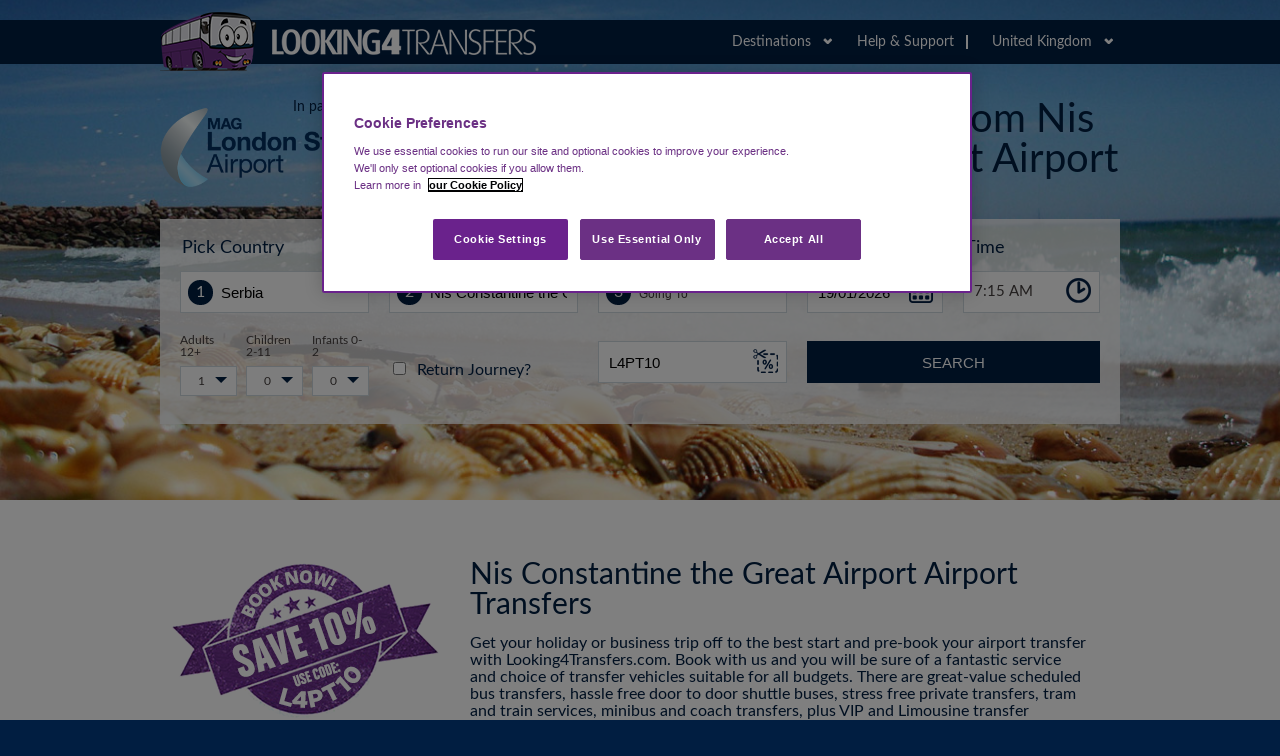

--- FILE ---
content_type: text/html; charset=utf-8
request_url: https://airporttransfers.stanstedairport.com/uk/airport-transfers/nis-constantine-the-great-airport/INI
body_size: 70880
content:


<!DOCTYPE html>

<html lang="en-GB" xmlns="http://www.w3.org/1999/xhtml">
<head>
    
    

<script>
    (function (w, d, s, l, i) {
        w[l] = w[l] || []; w[l].push({
            'gtm.start':
            new Date().getTime(), event: 'gtm.js'
        }); var f = d.getElementsByTagName(s)[0],
            j = d.createElement(s), dl = l != 'dataLayer' ? '&l=' + l : ''; j.async = true; j.src =
                'https://www.googletagmanager.com/gtm.js?id=' + i + dl; f.parentNode.insertBefore(j, f);
    })(window, document, 'script', 'dataLayer', 'GTM-WLD4K4');
</script><script>
    (function (w, d, s, l, i) {
        w[l] = w[l] || []; w[l].push({
            'gtm.start':
            new Date().getTime(), event: 'gtm.js'
        }); var f = d.getElementsByTagName(s)[0],
            j = d.createElement(s), dl = l != 'dataLayer' ? '&l=' + l : ''; j.async = true; j.src =
                'https://www.googletagmanager.com/gtm.js?id=' + i + dl; f.parentNode.insertBefore(j, f);
    })(window, document, 'script', 'dataLayer', 'GTM-P9PGGHHB');
</script>
    <title>Nis Constantine the Great Airport Airport Transfers | Looking4Transfers.com</title>

    <meta name="description" Content="Book your Airport Transfer by Scheduled Bus or Private Taxi to Nis Constantine the Great Airport airport and from Nis Constantine the Great Airport airport to City Centre, Hotel, Home or any other destination." />
    <meta charset="utf-8" />
    <meta name="viewport" content="width=device-width, initial-scale=1.0" />
    <meta name="MobileOptimized" content="width=device-width" />
    <meta name="accept-language" content="uk" />
    <meta name="google-site-verification" content="V0a6n2xijhmLQQp9SkVsMwA0eStLXkTAlmW1mpCw6JE" />
    <link rel="icon" type="image/x-icon" href="/Content/magstansted/images/favicon.ico" />

    

    <link href="/Content/AllSites/stylesheets/L4T.css?v=1" rel="stylesheet" />
    <link href="/Content/AllSites/stylesheets/ext.css" rel="stylesheet" />
    <link href="/Content/AllSites/stylesheets/olark.css" rel="stylesheet" />
    <link href="/Content/AllSites/stylesheets/new-style.css" rel="stylesheet" />
    <link href="/Content/AllSites/stylesheets/payment-tabs.css" rel="stylesheet" />
    <link href="/Content/AllSites/stylesheets/flight-picker.css" rel="stylesheet" />
    <link href="/Content/AllSites/stylesheets/l4global.css" rel="stylesheet" />

    <link href="/Content/magstansted/css/ext.css" rel="stylesheet" />

    <!--[if IE]><link rel="stylesheet" type="text/css" href="~/Styles/ieAll.css" media="screen" /><![endif]-->
    <!--[if lt IE 9]><link rel="stylesheet" type="text/css" href="~/Styles/ie.css" media="screen" /><![endif]-->
    <!--[if IE 9]><link rel="stylesheet" type="text/css" href="~/Styles/ie9.css" media="screen" /><![endif]-->
    
    <script>
        var LocationTypeNames = {
        Airport: "Airport",
            Port: "Port",
            
            CityCentre: "City Centre",
            TrainStation: "Train Station",
            BusCoachStation: "Bus Stop/Station",
            TouristAttraction: "Tourist Attraction",
            HolidayResort: "Holiday Resort"
        };

        var ScheduleMessages = {
            ScrollForReturn: "Scroll down to select return transfer",
            ScrollForConfirm: "Scroll down and click to confirm choice"
        };

        var DropDownTitles = {
            Airport: "Popular Airports",
            Port: "Popular Ports",
            
            CityCentre: "Popular City Centres",
            TrainStation: "Popular Train Stations",
            BusCoachStation: "Popular Bus & Coach Stops/Stations",
            Other: "Other Locations"
        };
    </script>

    
    

    <link rel="canonical" href="https://airporttransfers.stanstedairport.com/uk/airport-transfers/nis-constantine-the-great-airport/ini" />

</head>
<body class="PageClassAirportLanding" onload="">
    <script src="https://code.jquery.com/jquery-3.3.1.min.js" integrity="sha256-FgpCb/KJQlLNfOu91ta32o/NMZxltwRo8QtmkMRdAu8=" crossorigin="anonymous"></script>
    <script src="/jsBundle?v=8Vu6W68reXXPbWpre4F4Dss-nEk8aoOSgOUj6HBxWuQ1"></script>

    <script src="/Content/AllSites/js/Libraries/jquery.ui.datepicker-en-GB.js"></script>

    <script src="/jsBundle2?v=3Kl9AXzC_8Ck3q7NxszdkVP-uVm9-oXnepPkQieGCtc1"></script>

    <script src="/uk/scripts/ValidationMessages"></script>


<noscript>
    <iframe src="https://www.googletagmanager.com/ns.html?id=GTM-WLD4K4"
            height="0" width="0" style="display:none;visibility:hidden"></iframe>
</noscript>
<noscript>
    <iframe src="https://www.googletagmanager.com/ns.html?id=GTM-P9PGGHHB"
            height="0" width="0" style="display:none;visibility:hidden"></iframe>
</noscript>
    



<!-- behind Other content-->
<div class="BackgroundImageArea GenLanding"></div>
<!-- End behind Other content-->
<div class="header">
    <div class="headerInner">
        <div class="headLeft">
            <a href='/uk'>
                <div class="logoLucy"></div>
            </a>
        </div>
        <div class="headRight">
            <div class="headDestinations">
                <span class="headRightText">Destinations</span>
                <span class="headRightDropIcon"></span>
                <div class="headDestinationDrop">
                    <ol>
                            <div class="columnBlock">
                                <li class="destinationCountry gb">United Kingdom</li>

                                    <li><a href='/uk/airport-transfers/aberdeen/ABZ'>Aberdeen</a></li>
                                    <li><a href='/uk/airport-transfers/belfast-international/BFS'>Belfast International</a></li>
                                    <li><a href='/uk/airport-transfers/birmingham/BHX'>Birmingham</a></li>
                                    <li><a href='/uk/airport-transfers/bournemouth/BOH'>Bournemouth</a></li>
                                    <li><a href='/uk/airport-transfers/bristol/BRS'>Bristol</a></li>
                                    <li><a href='/uk/airport-transfers/cardiff/CWL'>Cardiff</a></li>
                                    <li><a href='/uk/airport-transfers/east-midlands/EMA'>East Midlands</a></li>
                                    <li><a href='/uk/airport-transfers/edinburgh/EDI'>Edinburgh</a></li>
                                    <li><a href='/uk/airport-transfers/exeter/EXT'>Exeter</a></li>
                                    <li><a href='/uk/airport-transfers/gatwick/LGW'>Gatwick</a></li>
                                <li class="allLocationsInCountry"><a href='/uk/all-airports/GB'>All Airports in UK</a></li>
                            </div>
                            <div class="columnBlock">
                                <li class="destinationCountry au">Australia</li>

                                    <li><a href='/uk/airport-transfers/hobart/HBA'>Hobart</a></li>
                                    <li><a href='/uk/airport-transfers/melbourne/MEL'>Melbourne</a></li>
                                <li class="allLocationsInCountry"><a href='/uk/all-airports/AU'>All Airports in Australia</a></li>
                            </div>
                            <div class="columnBlock">
                                <li class="destinationCountry ca">Canada</li>

                                    <li><a href='/uk/airport-transfers/toronto-pearson-international/YYZ'>Toronto Pearson International</a></li>
                                <li class="allLocationsInCountry"><a href='/uk/all-airports/CA'>All Airports in Canada</a></li>
                            </div>
                            <div class="columnBlock">
                                <li class="destinationCountry cy">Cyprus</li>

                                    <li><a href='/uk/airport-transfers/paphos/PFO'>Paphos</a></li>
                                <li class="allLocationsInCountry"><a href='/uk/all-airports/CY'>All Airports in Cyprus</a></li>
                            </div>
                            <div class="columnBlock">
                                <li class="destinationCountry cz">Czech Republic</li>

                                    <li><a href='/uk/airport-transfers/prague-vaclav-havel/PRG'>Prague Vaclav Havel</a></li>
                                <li class="allLocationsInCountry"><a href='/uk/all-airports/CZ'>All Airports in Czech Republic</a></li>
                            </div>
                            <div class="columnBlock">
                                <li class="destinationCountry eg">Egypt</li>

                                    <li><a href='/uk/airport-transfers/cairo/CAI'>Cairo</a></li>
                                    <li><a href='/uk/airport-transfers/hurghada/HRG'>Hurghada</a></li>
                                    <li><a href='/uk/airport-transfers/luxor/LXR'>Luxor</a></li>
                                    <li><a href='/uk/airport-transfers/marsa-alam/RMF'>Marsa Alam</a></li>
                                    <li><a href='/uk/airport-transfers/sharm-el-sheikh/SSH'>Sharm El Sheikh</a></li>
                                <li class="allLocationsInCountry"><a href='/uk/all-airports/EG'>All Airports in Egypt</a></li>
                            </div>
                            <div class="columnBlock">
                                <li class="destinationCountry fr">France</li>

                                    <li><a href='/uk/airport-transfers/paris-beauvais/BVA'>Paris | Beauvais</a></li>
                                    <li><a href='/uk/airport-transfers/paris-charles-de-gaulle/CDG'>Paris | Charles de Gaulle</a></li>
                                    <li><a href='/uk/airport-transfers/paris-orly/ORY'>Paris | Orly</a></li>
                                    <li><a href='/uk/airport-transfers/paris-vatry/XCR'>Paris Vatry</a></li>
                                <li class="allLocationsInCountry"><a href='/uk/all-airports/FR'>All Airports in France</a></li>
                            </div>
                            <div class="columnBlock">
                                <li class="destinationCountry de">Germany</li>

                                    <li><a href='/uk/airport-transfers/berlin-brandenburg/BER'>Berlin Brandenburg </a></li>
                                    <li><a href='/uk/airport-transfers/bremen/BRE'>Bremen</a></li>
                                    <li><a href='/uk/airport-transfers/cologne-bonn/CGN'>Cologne Bonn</a></li>
                                    <li><a href='/uk/airport-transfers/frankfurt-hahn/HHN'>Frankfurt Hahn</a></li>
                                    <li><a href='/uk/airport-transfers/frankfurt-main/FRA'>Frankfurt Main</a></li>
                                    <li><a href='/uk/airport-transfers/memmingen/FMM'>Memmingen</a></li>
                                    <li><a href='/uk/airport-transfers/munich/MUC'>Munich </a></li>
                                <li class="allLocationsInCountry"><a href='/uk/all-airports/DE'>All Airports in Germany</a></li>
                            </div>
                            <div class="columnBlock">
                                <li class="destinationCountry gr">Greece</li>

                                    <li><a href='/uk/airport-transfers/alexandroupolis/AXD'>Alexandroupolis</a></li>
                                    <li><a href='/uk/airport-transfers/araxos/GPA'>Araxos</a></li>
                                    <li><a href='/uk/airport-transfers/athens-eleftherios-venizelos-international/ATH'>Athens Eleftherios Venizelos International</a></li>
                                    <li><a href='/uk/airport-transfers/chania/CHQ'>Chania</a></li>
                                    <li><a href='/uk/airport-transfers/corfu/CFU'>Corfu</a></li>
                                    <li><a href='/uk/airport-transfers/heraklion-international/HER'>Heraklion International</a></li>
                                    <li><a href='/uk/airport-transfers/kalamata/KLX'>Kalamata</a></li>
                                    <li><a href='/uk/airport-transfers/kastoria/KSO'>Kastoria</a></li>
                                    <li><a href='/uk/airport-transfers/kavala/KVA'>Kavala</a></li>
                                    <li><a href='/uk/airport-transfers/kefalonia/EFL'>Kefalonia</a></li>
                                <li class="allLocationsInCountry"><a href='/uk/all-airports/GR'>All Airports in Greece</a></li>
                            </div>
                            <div class="columnBlock">
                                <li class="destinationCountry hu">Hungary</li>

                                    <li><a href='/uk/airport-transfers/budapest/BUD'>Budapest</a></li>
                                <li class="allLocationsInCountry"><a href='/uk/all-airports/HU'>All Airports in Hungary</a></li>
                            </div>
                            <div class="columnBlock">
                                <li class="destinationCountry ie">Ireland</li>

                                    <li><a href='/uk/airport-transfers/dublin/DUB'>Dublin</a></li>
                                <li class="allLocationsInCountry"><a href='/uk/all-airports/IE'>All Airports in Ireland</a></li>
                            </div>
                            <div class="columnBlock">
                                <li class="destinationCountry it">Italy</li>

                                    <li><a href='/uk/airport-transfers/alghero/AHO'>Alghero</a></li>
                                    <li><a href='/uk/airport-transfers/bergamo/BGY'>Bergamo</a></li>
                                    <li><a href='/uk/airport-transfers/cagliari/CAG'>Cagliari</a></li>
                                    <li><a href='/uk/airport-transfers/catania/CTA'>Catania</a></li>
                                    <li><a href='/uk/airport-transfers/comiso/CIY'>Comiso</a></li>
                                    <li><a href='/uk/airport-transfers/florence/FLR'>Florence</a></li>
                                    <li><a href='/uk/airport-transfers/genoa/GOA'>Genoa</a></li>
                                    <li><a href='/uk/airport-transfers/lamezia/SUF'>Lamezia</a></li>
                                    <li><a href='/uk/airport-transfers/marina-di-campo/EBA'>Marina di Campo </a></li>
                                    <li><a href='/uk/airport-transfers/milan-linate/LIN'>Milan-Linate</a></li>
                                <li class="allLocationsInCountry"><a href='/uk/all-airports/IT'>All Airports in Italy</a></li>
                            </div>
                            <div class="columnBlock">
                                <li class="destinationCountry jo">Jordan</li>

                                    <li><a href='/uk/airport-transfers/queen-alia-amman-international/AMM'>Queen Alia (Amman) International</a></li>
                                <li class="allLocationsInCountry"><a href='/uk/all-airports/JO'>All Airports in Jordan</a></li>
                            </div>
                            <div class="columnBlock">
                                <li class="destinationCountry xk">Kosovo</li>

                                    <li><a href='/uk/airport-transfers/pristina/PRN'>Pristina </a></li>
                                <li class="allLocationsInCountry"><a href='/uk/all-airports/XK'>All Airports in Kosovo</a></li>
                            </div>
                            <div class="columnBlock">
                                <li class="destinationCountry lt">Lithuania</li>

                                    <li><a href='/uk/airport-transfers/vilnius/VNO'>Vilnius</a></li>
                                <li class="allLocationsInCountry"><a href='/uk/all-airports/LT'>All Airports in Lithuania</a></li>
                            </div>
                            <div class="columnBlock">
                                <li class="destinationCountry my">Malaysia</li>

                                    <li><a href='/uk/airport-transfers/kuala-lumpur-international/KUL'>Kuala Lumpur International</a></li>
                                <li class="allLocationsInCountry"><a href='/uk/all-airports/MY'>All Airports in Malaysia</a></li>
                            </div>
                            <div class="columnBlock">
                                <li class="destinationCountry mt">Malta</li>

                                    <li><a href='/uk/airport-transfers/malta/MLA'>Malta</a></li>
                                <li class="allLocationsInCountry"><a href='/uk/all-airports/MT'>All Airports in Malta</a></li>
                            </div>
                            <div class="columnBlock">
                                <li class="destinationCountry ma">Morocco</li>

                                    <li><a href='/uk/airport-transfers/agadir-al-massira/AGA'>Agadir Al-Massira</a></li>
                                    <li><a href='/uk/airport-transfers/casablanca-mohamed-v/CMN'>Casablanca Mohamed V</a></li>
                                    <li><a href='/uk/airport-transfers/essaouira-mogador/ESU'>Essaouira-Mogador </a></li>
                                    <li><a href='/uk/airport-transfers/marrakech-menara/RAK'>Marrakech Menara</a></li>
                                <li class="allLocationsInCountry"><a href='/uk/all-airports/MA'>All Airports in Morocco</a></li>
                            </div>
                            <div class="columnBlock">
                                <li class="destinationCountry nl">Netherlands </li>

                                    <li><a href='/uk/airport-transfers/eindhoven/EIN'>Eindhoven</a></li>
                                <li class="allLocationsInCountry"><a href='/uk/all-airports/NL'>All Netherlands Airports</a></li>
                            </div>
                            <div class="columnBlock">
                                <li class="destinationCountry mk">North Macedonia</li>

                                    <li><a href='/uk/airport-transfers/ohrid/OHD'>Ohrid</a></li>
                                    <li><a href='/uk/airport-transfers/skopje-international/SKP'>Skopje International </a></li>
                                <li class="allLocationsInCountry"><a href='/uk/all-airports/MK'>All Airports in North Macedonia</a></li>
                            </div>
                            <div class="columnBlock">
                                <li class="destinationCountry pe">Peru</li>

                                    <li><a href='/uk/airport-transfers/jorge-chavez-international-airport/LIM'>Jorge Ch&#225;vez International Airport</a></li>
                                <li class="allLocationsInCountry"><a href='/uk/all-airports/PE'>All Airports in Peru</a></li>
                            </div>
                            <div class="columnBlock">
                                <li class="destinationCountry pl">Poland</li>

                                    <li><a href='/uk/airport-transfers/gdansk/GDN'>Gdańsk</a></li>
                                    <li><a href='/uk/airport-transfers/katowice/KTW'>Katowice</a></li>
                                    <li><a href='/uk/airport-transfers/krakow/KRK'>Krakow</a></li>
                                    <li><a href='/uk/airport-transfers/lodz/LCJ'>Lodz</a></li>
                                    <li><a href='/uk/airport-transfers/lublin/LUZ'>Lublin</a></li>
                                    <li><a href='/uk/airport-transfers/warsaw-chopin/WAW'>Warsaw Chopin</a></li>
                                    <li><a href='/uk/airport-transfers/warsaw-modlin/WMI'>Warsaw-Modlin</a></li>
                                    <li><a href='/uk/airport-transfers/wroclaw/WRO'>Wroclaw</a></li>
                                <li class="allLocationsInCountry"><a href='/uk/all-airports/PL'>All Airports in Poland</a></li>
                            </div>
                            <div class="columnBlock">
                                <li class="destinationCountry pt">Portugal</li>

                                    <li><a href='/uk/airport-transfers/faro/FAO'>Faro</a></li>
                                    <li><a href='/uk/airport-transfers/lisbon/LIS'>Lisbon</a></li>
                                    <li><a href='/uk/airport-transfers/madeira-funchal/FNC'>Madeira Funchal</a></li>
                                    <li><a href='/uk/airport-transfers/porto/OPO'>Porto</a></li>
                                <li class="allLocationsInCountry"><a href='/uk/all-airports/PT'>All Airports in Portugal</a></li>
                            </div>
                            <div class="columnBlock">
                                <li class="destinationCountry ro">Romania</li>

                                    <li><a href='/uk/airport-transfers/bucharest-henri-coanda/OTP'>Bucharest Henri Coanda</a></li>
                                <li class="allLocationsInCountry"><a href='/uk/all-airports/RO'>All Airports in Romania</a></li>
                            </div>
                            <div class="columnBlock">
                                <li class="destinationCountry rs">Serbia</li>

                                    <li><a href='/uk/airport-transfers/nis-constantine-the-great-airport/INI'>Nis Constantine the Great Airport</a></li>
                                <li class="allLocationsInCountry"><a href='/uk/all-airports/RS'>All Airports in Serbia</a></li>
                            </div>
                            <div class="columnBlock">
                                <li class="destinationCountry sk">Slovakia</li>

                                    <li><a href='/uk/airport-transfers/bratislava/BTS'>Bratislava</a></li>
                                <li class="allLocationsInCountry"><a href='/uk/all-airports/SK'>All Airports in Slovakia</a></li>
                            </div>
                            <div class="columnBlock">
                                <li class="destinationCountry si">Slovenia</li>

                                    <li><a href='/uk/airport-transfers/ljubljana/LJU'>Ljubljana</a></li>
                                <li class="allLocationsInCountry"><a href='/uk/all-airports/SI'>All Airports in Slovenia</a></li>
                            </div>
                            <div class="columnBlock">
                                <li class="destinationCountry es">Spain</li>

                                    <li><a href='/uk/airport-transfers/alicante/ALC'>Alicante</a></li>
                                    <li><a href='/uk/airport-transfers/barcelona-el-prat/BCN'>Barcelona El Prat</a></li>
                                    <li><a href='/uk/airport-transfers/ibiza/IBZ'>Ibiza</a></li>
                                    <li><a href='/uk/airport-transfers/madrid/MAD'>Madrid</a></li>
                                    <li><a href='/uk/airport-transfers/malaga/AGP'>Malaga</a></li>
                                    <li><a href='/uk/airport-transfers/tenerife-north/TFN'>Tenerife North</a></li>
                                    <li><a href='/uk/airport-transfers/tenerife-south/TFS'>Tenerife South</a></li>
                                <li class="allLocationsInCountry"><a href='/uk/all-airports/ES'>All Airports in Spain</a></li>
                            </div>
                            <div class="columnBlock">
                                <li class="destinationCountry se">Sweden</li>

                                    <li><a href='/uk/airport-transfers/malmo/MMX'>Malmo</a></li>
                                <li class="allLocationsInCountry"><a href='/uk/all-airports/SE'>All Airports in Sweden</a></li>
                            </div>
                            <div class="columnBlock">
                                <li class="destinationCountry ch">Switzerland</li>

                                    <li><a href='/uk/airport-transfers/geneva/GVA'>Geneva</a></li>
                                <li class="allLocationsInCountry"><a href='/uk/all-airports/CH'>All Airports in Switzerland</a></li>
                            </div>
                            <div class="columnBlock">
                                <li class="destinationCountry th">Thailand</li>

                                    <li><a href='/uk/airport-transfers/phuket-international/HKT'>Phuket International </a></li>
                                <li class="allLocationsInCountry"><a href='/uk/all-airports/TH'>All Airports in Thailand</a></li>
                            </div>
                            <div class="columnBlock">
                                <li class="destinationCountry tr">Turkey</li>

                                    <li><a href='/uk/airport-transfers/dalaman/DLM'>Dalaman</a></li>
                                    <li><a href='/uk/airport-transfers/milas-bodrum/BJV'>Milas-Bodrum</a></li>
                                <li class="allLocationsInCountry"><a href='/uk/all-airports/TR'>All Airports in Turkey</a></li>
                            </div>
                    </ol>
                </div>
            </div>

            

            <div class="headRightLink contact">
                <a href='/uk/contact'>Help &amp; Support</a>
                <div class="contactDropOuter">
                    <div class="contactDrop">
                        <div class="groupIcon"></div>
                        <div class="whiteBox">
                            <ul>
                                <li class="message"><a href='/uk/contact'>Send us a message using our contact form</a></li>
                                <li class="email"><a href="mailto:info@looking4transfers.com">info@looking4transfers.com</li>
                            </ul>
                        </div>
                        <a href='/uk/contact'>Visit the Contact page here</a>
                    </div>
                </div>
            </div>

            
            <div class="headRightLanguages">
                <span class="headRightText uk">United Kingdom</span>

                <span class="headRightDropIcon"></span>
                <div class="headRightDrop">
                    <ol class="hideMobile">
                            <li class='flag de'>
                                <a href="/de">Deutschland</a>
                            </li>
                            <li class='flag es'>
                                <a href="/es">Espa&#241;a</a>
                            </li>
                            <li class='flag fr'>
                                <a href="/fr">France</a>
                            </li>
                            <li class='flag it'>
                                <a href="/it">Italia</a>
                            </li>
                    </ol>
                    <div class="droplistViewMobile">
                        <div class="dropmobileLink">
                            <a href='/uk/contact'>Help &amp; Support</a>
                        </div>
                        <div class="dropmobileLink">
                        </div>
                        <div class="droplistView">
                            <div class="droplistViewLeft" style="display: block;">
                                <div class="destinationCountry uk">United Kingdom</div>
                            </div>
                            <div class="droplistViewRight" style="display: block;">
                                <ol class="droplistViewRightHide">
                                        <li class='destinationCountry de'>
                                            <a href="/de">Deutschland</a>
                                        </li>
                                        <li class='destinationCountry es'>
                                            <a href="/es">Espa&#241;a</a>
                                        </li>
                                        <li class='destinationCountry fr'>
                                            <a href="/fr">France</a>
                                        </li>
                                        <li class='destinationCountry it'>
                                            <a href="/it">Italia</a>
                                        </li>
                                </ol>
                            </div>
                        </div>

                        
                        <div class="droplistView mobileAirportListText">
                            <div class="droplistViewLeft">
                                Destinations:
                            </div>

                            <div class="mobileAirportListHolder">
                                <div class="headDestinationDrop">

                                        <div class="columnBlock">
                                            <ol class="heightOL">
                                                <li class="destinationCountry gb">United Kingdom</li>

                                                        <li><a href='/uk/airport-transfers/aberdeen/ABZ'>Aberdeen</a></li>
                                                        <li><a href='/uk/airport-transfers/belfast-international/BFS'>Belfast International</a></li>
                                                        <li><a href='/uk/airport-transfers/birmingham/BHX'>Birmingham</a></li>
                                                        <li><a href='/uk/airport-transfers/bournemouth/BOH'>Bournemouth</a></li>
                                                        <li><a href='/uk/airport-transfers/bristol/BRS'>Bristol</a></li>
                                                        <li><a href='/uk/airport-transfers/cardiff/CWL'>Cardiff</a></li>
                                                        <li><a href='/uk/airport-transfers/east-midlands/EMA'>East Midlands</a></li>
                                                        <li><a href='/uk/airport-transfers/edinburgh/EDI'>Edinburgh</a></li>
                                                        <li><a href='/uk/airport-transfers/exeter/EXT'>Exeter</a></li>
                                                        <li><a href='/uk/airport-transfers/gatwick/LGW'>Gatwick</a></li>
                                                <li class="allLocationsInCountry"><a href='/uk/all-airports/GB'>> All Airports in UK</a></li>
                                            </ol>
                                        </div>
                                        <div class="columnBlock">
                                            <ol class="heightOL">
                                                <li class="destinationCountry au">Australia</li>

                                                        <li><a href='/uk/airport-transfers/hobart/HBA'>Hobart</a></li>
                                                        <li><a href='/uk/airport-transfers/melbourne/MEL'>Melbourne</a></li>
                                                <li class="allLocationsInCountry"><a href='/uk/all-airports/AU'>> All Airports in Australia</a></li>
                                            </ol>
                                        </div>
                                        <div class="columnBlock">
                                            <ol class="heightOL">
                                                <li class="destinationCountry ca">Canada</li>

                                                        <li><a href='/uk/airport-transfers/toronto-pearson-international/YYZ'>Toronto Pearson International</a></li>
                                                <li class="allLocationsInCountry"><a href='/uk/all-airports/CA'>> All Airports in Canada</a></li>
                                            </ol>
                                        </div>
                                        <div class="columnBlock">
                                            <ol class="heightOL">
                                                <li class="destinationCountry cy">Cyprus</li>

                                                        <li><a href='/uk/airport-transfers/paphos/PFO'>Paphos</a></li>
                                                <li class="allLocationsInCountry"><a href='/uk/all-airports/CY'>> All Airports in Cyprus</a></li>
                                            </ol>
                                        </div>
                                        <div class="columnBlock">
                                            <ol class="heightOL">
                                                <li class="destinationCountry cz">Czech Republic</li>

                                                        <li><a href='/uk/airport-transfers/prague-vaclav-havel/PRG'>Prague Vaclav Havel</a></li>
                                                <li class="allLocationsInCountry"><a href='/uk/all-airports/CZ'>> All Airports in Czech Republic</a></li>
                                            </ol>
                                        </div>
                                        <div class="columnBlock">
                                            <ol class="heightOL">
                                                <li class="destinationCountry eg">Egypt</li>

                                                        <li><a href='/uk/airport-transfers/cairo/CAI'>Cairo</a></li>
                                                        <li><a href='/uk/airport-transfers/hurghada/HRG'>Hurghada</a></li>
                                                        <li><a href='/uk/airport-transfers/luxor/LXR'>Luxor</a></li>
                                                        <li><a href='/uk/airport-transfers/marsa-alam/RMF'>Marsa Alam</a></li>
                                                        <li><a href='/uk/airport-transfers/sharm-el-sheikh/SSH'>Sharm El Sheikh</a></li>
                                                <li class="allLocationsInCountry"><a href='/uk/all-airports/EG'>> All Airports in Egypt</a></li>
                                            </ol>
                                        </div>
                                        <div class="columnBlock">
                                            <ol class="heightOL">
                                                <li class="destinationCountry fr">France</li>

                                                        <li><a href='/uk/airport-transfers/paris-beauvais/BVA'>Paris | Beauvais</a></li>
                                                        <li><a href='/uk/airport-transfers/paris-charles-de-gaulle/CDG'>Paris | Charles de Gaulle</a></li>
                                                        <li><a href='/uk/airport-transfers/paris-orly/ORY'>Paris | Orly</a></li>
                                                        <li><a href='/uk/airport-transfers/paris-vatry/XCR'>Paris Vatry</a></li>
                                                <li class="allLocationsInCountry"><a href='/uk/all-airports/FR'>> All Airports in France</a></li>
                                            </ol>
                                        </div>
                                        <div class="columnBlock">
                                            <ol class="heightOL">
                                                <li class="destinationCountry de">Germany</li>

                                                        <li><a href='/uk/airport-transfers/berlin-brandenburg/BER'>Berlin Brandenburg </a></li>
                                                        <li><a href='/uk/airport-transfers/bremen/BRE'>Bremen</a></li>
                                                        <li><a href='/uk/airport-transfers/cologne-bonn/CGN'>Cologne Bonn</a></li>
                                                        <li><a href='/uk/airport-transfers/frankfurt-hahn/HHN'>Frankfurt Hahn</a></li>
                                                        <li><a href='/uk/airport-transfers/frankfurt-main/FRA'>Frankfurt Main</a></li>
                                                        <li><a href='/uk/airport-transfers/memmingen/FMM'>Memmingen</a></li>
                                                        <li><a href='/uk/airport-transfers/munich/MUC'>Munich </a></li>
                                                <li class="allLocationsInCountry"><a href='/uk/all-airports/DE'>> All Airports in Germany</a></li>
                                            </ol>
                                        </div>
                                        <div class="columnBlock">
                                            <ol class="heightOL">
                                                <li class="destinationCountry gr">Greece</li>

                                                        <li><a href='/uk/airport-transfers/alexandroupolis/AXD'>Alexandroupolis</a></li>
                                                        <li><a href='/uk/airport-transfers/araxos/GPA'>Araxos</a></li>
                                                        <li><a href='/uk/airport-transfers/athens-eleftherios-venizelos-international/ATH'>Athens Eleftherios Venizelos International</a></li>
                                                        <li><a href='/uk/airport-transfers/chania/CHQ'>Chania</a></li>
                                                        <li><a href='/uk/airport-transfers/corfu/CFU'>Corfu</a></li>
                                                        <li><a href='/uk/airport-transfers/heraklion-international/HER'>Heraklion International</a></li>
                                                        <li><a href='/uk/airport-transfers/kalamata/KLX'>Kalamata</a></li>
                                                        <li><a href='/uk/airport-transfers/kastoria/KSO'>Kastoria</a></li>
                                                        <li><a href='/uk/airport-transfers/kavala/KVA'>Kavala</a></li>
                                                        <li><a href='/uk/airport-transfers/kefalonia/EFL'>Kefalonia</a></li>
                                                <li class="allLocationsInCountry"><a href='/uk/all-airports/GR'>> All Airports in Greece</a></li>
                                            </ol>
                                        </div>
                                        <div class="columnBlock">
                                            <ol class="heightOL">
                                                <li class="destinationCountry hu">Hungary</li>

                                                        <li><a href='/uk/airport-transfers/budapest/BUD'>Budapest</a></li>
                                                <li class="allLocationsInCountry"><a href='/uk/all-airports/HU'>> All Airports in Hungary</a></li>
                                            </ol>
                                        </div>
                                        <div class="columnBlock">
                                            <ol class="heightOL">
                                                <li class="destinationCountry ie">Ireland</li>

                                                        <li><a href='/uk/airport-transfers/dublin/DUB'>Dublin</a></li>
                                                <li class="allLocationsInCountry"><a href='/uk/all-airports/IE'>> All Airports in Ireland</a></li>
                                            </ol>
                                        </div>
                                        <div class="columnBlock">
                                            <ol class="heightOL">
                                                <li class="destinationCountry it">Italy</li>

                                                        <li><a href='/uk/airport-transfers/alghero/AHO'>Alghero</a></li>
                                                        <li><a href='/uk/airport-transfers/bergamo/BGY'>Bergamo</a></li>
                                                        <li><a href='/uk/airport-transfers/cagliari/CAG'>Cagliari</a></li>
                                                        <li><a href='/uk/airport-transfers/catania/CTA'>Catania</a></li>
                                                        <li><a href='/uk/airport-transfers/comiso/CIY'>Comiso</a></li>
                                                        <li><a href='/uk/airport-transfers/florence/FLR'>Florence</a></li>
                                                        <li><a href='/uk/airport-transfers/genoa/GOA'>Genoa</a></li>
                                                        <li><a href='/uk/airport-transfers/lamezia/SUF'>Lamezia</a></li>
                                                        <li><a href='/uk/airport-transfers/marina-di-campo/EBA'>Marina di Campo </a></li>
                                                        <li><a href='/uk/airport-transfers/milan-linate/LIN'>Milan-Linate</a></li>
                                                <li class="allLocationsInCountry"><a href='/uk/all-airports/IT'>> All Airports in Italy</a></li>
                                            </ol>
                                        </div>
                                        <div class="columnBlock">
                                            <ol class="heightOL">
                                                <li class="destinationCountry jo">Jordan</li>

                                                        <li><a href='/uk/airport-transfers/queen-alia-amman-international/AMM'>Queen Alia (Amman) International</a></li>
                                                <li class="allLocationsInCountry"><a href='/uk/all-airports/JO'>> All Airports in Jordan</a></li>
                                            </ol>
                                        </div>
                                        <div class="columnBlock">
                                            <ol class="heightOL">
                                                <li class="destinationCountry xk">Kosovo</li>

                                                        <li><a href='/uk/airport-transfers/pristina/PRN'>Pristina </a></li>
                                                <li class="allLocationsInCountry"><a href='/uk/all-airports/XK'>> All Airports in Kosovo</a></li>
                                            </ol>
                                        </div>
                                        <div class="columnBlock">
                                            <ol class="heightOL">
                                                <li class="destinationCountry lt">Lithuania</li>

                                                        <li><a href='/uk/airport-transfers/vilnius/VNO'>Vilnius</a></li>
                                                <li class="allLocationsInCountry"><a href='/uk/all-airports/LT'>> All Airports in Lithuania</a></li>
                                            </ol>
                                        </div>
                                        <div class="columnBlock">
                                            <ol class="heightOL">
                                                <li class="destinationCountry my">Malaysia</li>

                                                        <li><a href='/uk/airport-transfers/kuala-lumpur-international/KUL'>Kuala Lumpur International</a></li>
                                                <li class="allLocationsInCountry"><a href='/uk/all-airports/MY'>> All Airports in Malaysia</a></li>
                                            </ol>
                                        </div>
                                        <div class="columnBlock">
                                            <ol class="heightOL">
                                                <li class="destinationCountry mt">Malta</li>

                                                        <li><a href='/uk/airport-transfers/malta/MLA'>Malta</a></li>
                                                <li class="allLocationsInCountry"><a href='/uk/all-airports/MT'>> All Airports in Malta</a></li>
                                            </ol>
                                        </div>
                                        <div class="columnBlock">
                                            <ol class="heightOL">
                                                <li class="destinationCountry ma">Morocco</li>

                                                        <li><a href='/uk/airport-transfers/agadir-al-massira/AGA'>Agadir Al-Massira</a></li>
                                                        <li><a href='/uk/airport-transfers/casablanca-mohamed-v/CMN'>Casablanca Mohamed V</a></li>
                                                        <li><a href='/uk/airport-transfers/essaouira-mogador/ESU'>Essaouira-Mogador </a></li>
                                                        <li><a href='/uk/airport-transfers/marrakech-menara/RAK'>Marrakech Menara</a></li>
                                                <li class="allLocationsInCountry"><a href='/uk/all-airports/MA'>> All Airports in Morocco</a></li>
                                            </ol>
                                        </div>
                                        <div class="columnBlock">
                                            <ol class="heightOL">
                                                <li class="destinationCountry nl">Netherlands </li>

                                                        <li><a href='/uk/airport-transfers/eindhoven/EIN'>Eindhoven</a></li>
                                                <li class="allLocationsInCountry"><a href='/uk/all-airports/NL'>> All Netherlands Airports</a></li>
                                            </ol>
                                        </div>
                                        <div class="columnBlock">
                                            <ol class="heightOL">
                                                <li class="destinationCountry mk">North Macedonia</li>

                                                        <li><a href='/uk/airport-transfers/ohrid/OHD'>Ohrid</a></li>
                                                        <li><a href='/uk/airport-transfers/skopje-international/SKP'>Skopje International </a></li>
                                                <li class="allLocationsInCountry"><a href='/uk/all-airports/MK'>> All Airports in North Macedonia</a></li>
                                            </ol>
                                        </div>
                                        <div class="columnBlock">
                                            <ol class="heightOL">
                                                <li class="destinationCountry pe">Peru</li>

                                                        <li><a href='/uk/airport-transfers/jorge-chavez-international-airport/LIM'>Jorge Ch&#225;vez International Airport</a></li>
                                                <li class="allLocationsInCountry"><a href='/uk/all-airports/PE'>> All Airports in Peru</a></li>
                                            </ol>
                                        </div>
                                        <div class="columnBlock">
                                            <ol class="heightOL">
                                                <li class="destinationCountry pl">Poland</li>

                                                        <li><a href='/uk/airport-transfers/gdansk/GDN'>Gdańsk</a></li>
                                                        <li><a href='/uk/airport-transfers/katowice/KTW'>Katowice</a></li>
                                                        <li><a href='/uk/airport-transfers/krakow/KRK'>Krakow</a></li>
                                                        <li><a href='/uk/airport-transfers/lodz/LCJ'>Lodz</a></li>
                                                        <li><a href='/uk/airport-transfers/lublin/LUZ'>Lublin</a></li>
                                                        <li><a href='/uk/airport-transfers/warsaw-chopin/WAW'>Warsaw Chopin</a></li>
                                                        <li><a href='/uk/airport-transfers/warsaw-modlin/WMI'>Warsaw-Modlin</a></li>
                                                        <li><a href='/uk/airport-transfers/wroclaw/WRO'>Wroclaw</a></li>
                                                <li class="allLocationsInCountry"><a href='/uk/all-airports/PL'>> All Airports in Poland</a></li>
                                            </ol>
                                        </div>
                                        <div class="columnBlock">
                                            <ol class="heightOL">
                                                <li class="destinationCountry pt">Portugal</li>

                                                        <li><a href='/uk/airport-transfers/faro/FAO'>Faro</a></li>
                                                        <li><a href='/uk/airport-transfers/lisbon/LIS'>Lisbon</a></li>
                                                        <li><a href='/uk/airport-transfers/madeira-funchal/FNC'>Madeira Funchal</a></li>
                                                        <li><a href='/uk/airport-transfers/porto/OPO'>Porto</a></li>
                                                <li class="allLocationsInCountry"><a href='/uk/all-airports/PT'>> All Airports in Portugal</a></li>
                                            </ol>
                                        </div>
                                        <div class="columnBlock">
                                            <ol class="heightOL">
                                                <li class="destinationCountry ro">Romania</li>

                                                        <li><a href='/uk/airport-transfers/bucharest-henri-coanda/OTP'>Bucharest Henri Coanda</a></li>
                                                <li class="allLocationsInCountry"><a href='/uk/all-airports/RO'>> All Airports in Romania</a></li>
                                            </ol>
                                        </div>
                                        <div class="columnBlock">
                                            <ol class="heightOL">
                                                <li class="destinationCountry rs">Serbia</li>

                                                        <li><a href='/uk/airport-transfers/nis-constantine-the-great-airport/INI'>Nis Constantine the Great Airport</a></li>
                                                <li class="allLocationsInCountry"><a href='/uk/all-airports/RS'>> All Airports in Serbia</a></li>
                                            </ol>
                                        </div>
                                        <div class="columnBlock">
                                            <ol class="heightOL">
                                                <li class="destinationCountry sk">Slovakia</li>

                                                        <li><a href='/uk/airport-transfers/bratislava/BTS'>Bratislava</a></li>
                                                <li class="allLocationsInCountry"><a href='/uk/all-airports/SK'>> All Airports in Slovakia</a></li>
                                            </ol>
                                        </div>
                                        <div class="columnBlock">
                                            <ol class="heightOL">
                                                <li class="destinationCountry si">Slovenia</li>

                                                        <li><a href='/uk/airport-transfers/ljubljana/LJU'>Ljubljana</a></li>
                                                <li class="allLocationsInCountry"><a href='/uk/all-airports/SI'>> All Airports in Slovenia</a></li>
                                            </ol>
                                        </div>
                                        <div class="columnBlock">
                                            <ol class="heightOL">
                                                <li class="destinationCountry es">Spain</li>

                                                        <li><a href='/uk/airport-transfers/alicante/ALC'>Alicante</a></li>
                                                        <li><a href='/uk/airport-transfers/barcelona-el-prat/BCN'>Barcelona El Prat</a></li>
                                                        <li><a href='/uk/airport-transfers/ibiza/IBZ'>Ibiza</a></li>
                                                        <li><a href='/uk/airport-transfers/madrid/MAD'>Madrid</a></li>
                                                        <li><a href='/uk/airport-transfers/malaga/AGP'>Malaga</a></li>
                                                        <li><a href='/uk/airport-transfers/tenerife-north/TFN'>Tenerife North</a></li>
                                                        <li><a href='/uk/airport-transfers/tenerife-south/TFS'>Tenerife South</a></li>
                                                <li class="allLocationsInCountry"><a href='/uk/all-airports/ES'>> All Airports in Spain</a></li>
                                            </ol>
                                        </div>
                                        <div class="columnBlock">
                                            <ol class="heightOL">
                                                <li class="destinationCountry se">Sweden</li>

                                                        <li><a href='/uk/airport-transfers/malmo/MMX'>Malmo</a></li>
                                                <li class="allLocationsInCountry"><a href='/uk/all-airports/SE'>> All Airports in Sweden</a></li>
                                            </ol>
                                        </div>
                                        <div class="columnBlock">
                                            <ol class="heightOL">
                                                <li class="destinationCountry ch">Switzerland</li>

                                                        <li><a href='/uk/airport-transfers/geneva/GVA'>Geneva</a></li>
                                                <li class="allLocationsInCountry"><a href='/uk/all-airports/CH'>> All Airports in Switzerland</a></li>
                                            </ol>
                                        </div>
                                        <div class="columnBlock">
                                            <ol class="heightOL">
                                                <li class="destinationCountry th">Thailand</li>

                                                        <li><a href='/uk/airport-transfers/phuket-international/HKT'>Phuket International </a></li>
                                                <li class="allLocationsInCountry"><a href='/uk/all-airports/TH'>> All Airports in Thailand</a></li>
                                            </ol>
                                        </div>
                                        <div class="columnBlock">
                                            <ol class="heightOL">
                                                <li class="destinationCountry tr">Turkey</li>

                                                        <li><a href='/uk/airport-transfers/dalaman/DLM'>Dalaman</a></li>
                                                        <li><a href='/uk/airport-transfers/milas-bodrum/BJV'>Milas-Bodrum</a></li>
                                                <li class="allLocationsInCountry"><a href='/uk/all-airports/TR'>> All Airports in Turkey</a></li>
                                            </ol>
                                        </div>

                                </div>

                            </div>


                        </div>



                    </div>
                </div>
            </div>
            
        </div>
    </div>
</div>





<div class="quoteArea">
<form action="/uk/search-results" autocomplete="notapplicable" id="quoteFormValidation" method="post">        <div class="quoteAreaTitle hasPartner">
                <div class="partnerHeaderAreaLeft">
                    <div class="partnershipText"><p>In partnership with</p></div>
                    <a href="http://www.stanstedairport.com/" target="_blank"><img src="/Content/magstansted/images/magstansted.png" width="250" /></a>
                </div>
                            <h1>Search for Your Transfer to/from Nis Constantine the Great Airport Airport</h1>

        </div>
        <fieldset>
            <div class="quoteAreaInner">
                <div class="quoteAreaRow has-steps">
                    <div class="quoteAreaCol is-step">
                        <h4>Pick Country</h4>
                        <div class="input dynamic-airport-searcher flyingTo" id="country-div" data-url="/uk/routes-from">
                            <input id="cLocation" required="required" name="quote-airport-to-7-20260118070941515-magstansted" type="text" placeholder="Type or Select Country" autocomplete="notapplicable-7-20260118070941515-magstansted" value="Serbia"  data-locations ="[{&quot;Code&quot;:&quot;GB&quot;,&quot;Name&quot;:&quot;United Kingdom&quot;},{&quot;Code&quot;:&quot;AL&quot;,&quot;Name&quot;:&quot;Albania&quot;},{&quot;Code&quot;:&quot;AU&quot;,&quot;Name&quot;:&quot;Australia&quot;},{&quot;Code&quot;:&quot;AT&quot;,&quot;Name&quot;:&quot;Austria&quot;},{&quot;Code&quot;:&quot;CA&quot;,&quot;Name&quot;:&quot;Canada&quot;},{&quot;Code&quot;:&quot;CY&quot;,&quot;Name&quot;:&quot;Cyprus&quot;},{&quot;Code&quot;:&quot;CZ&quot;,&quot;Name&quot;:&quot;Czech Republic&quot;},{&quot;Code&quot;:&quot;DK&quot;,&quot;Name&quot;:&quot;Denmark&quot;},{&quot;Code&quot;:&quot;EG&quot;,&quot;Name&quot;:&quot;Egypt&quot;},{&quot;Code&quot;:&quot;FR&quot;,&quot;Name&quot;:&quot;France&quot;},{&quot;Code&quot;:&quot;DE&quot;,&quot;Name&quot;:&quot;Germany&quot;},{&quot;Code&quot;:&quot;GR&quot;,&quot;Name&quot;:&quot;Greece&quot;},{&quot;Code&quot;:&quot;HU&quot;,&quot;Name&quot;:&quot;Hungary&quot;},{&quot;Code&quot;:&quot;IE&quot;,&quot;Name&quot;:&quot;Ireland&quot;},{&quot;Code&quot;:&quot;IT&quot;,&quot;Name&quot;:&quot;Italy&quot;},{&quot;Code&quot;:&quot;JO&quot;,&quot;Name&quot;:&quot;Jordan&quot;},{&quot;Code&quot;:&quot;XK&quot;,&quot;Name&quot;:&quot;Kosovo&quot;},{&quot;Code&quot;:&quot;LT&quot;,&quot;Name&quot;:&quot;Lithuania&quot;},{&quot;Code&quot;:&quot;MY&quot;,&quot;Name&quot;:&quot;Malaysia&quot;},{&quot;Code&quot;:&quot;MT&quot;,&quot;Name&quot;:&quot;Malta&quot;},{&quot;Code&quot;:&quot;MA&quot;,&quot;Name&quot;:&quot;Morocco&quot;},{&quot;Code&quot;:&quot;NL&quot;,&quot;Name&quot;:&quot;Netherlands &quot;},{&quot;Code&quot;:&quot;MK&quot;,&quot;Name&quot;:&quot;North Macedonia&quot;},{&quot;Code&quot;:&quot;PE&quot;,&quot;Name&quot;:&quot;Peru&quot;},{&quot;Code&quot;:&quot;PL&quot;,&quot;Name&quot;:&quot;Poland&quot;},{&quot;Code&quot;:&quot;PT&quot;,&quot;Name&quot;:&quot;Portugal&quot;},{&quot;Code&quot;:&quot;RO&quot;,&quot;Name&quot;:&quot;Romania&quot;},{&quot;Code&quot;:&quot;RS&quot;,&quot;Name&quot;:&quot;Serbia&quot;},{&quot;Code&quot;:&quot;SK&quot;,&quot;Name&quot;:&quot;Slovakia&quot;},{&quot;Code&quot;:&quot;SI&quot;,&quot;Name&quot;:&quot;Slovenia&quot;},{&quot;Code&quot;:&quot;ES&quot;,&quot;Name&quot;:&quot;Spain&quot;},{&quot;Code&quot;:&quot;SE&quot;,&quot;Name&quot;:&quot;Sweden&quot;},{&quot;Code&quot;:&quot;CH&quot;,&quot;Name&quot;:&quot;Switzerland&quot;},{&quot;Code&quot;:&quot;TH&quot;,&quot;Name&quot;:&quot;Thailand&quot;},{&quot;Code&quot;:&quot;TR&quot;,&quot;Name&quot;:&quot;Turkey&quot;}]" />
                            <input type="hidden" data-datalist = "CountryDatalist" required = "required" id = "country" value ="RS"/>
                        </div>
                        <ul class="datalist selection-list" id="CountryDatalist" data-no-result="No Countries Found" data-searching="Searching..." style="display: none;">
                        </ul>
                    </div>
                    
                    <div class="quoteAreaCol one is-step">
                        <h4>Start from...</h4>
                        <div class="input dynamic-airport-searcher" id="source-div" data-url="/uk/routes-from">
                            <input id="place" required="required" name="quote-airport-8-20260118070941515-magstansted" type="text" placeholder="Start From" autocomplete="notapplicable-8-20260118070941515-magstansted" value="Nis Constantine the Great Airport - Airport"  data-locations ="[{&quot;Code&quot;:&quot;ABZ&quot;,&quot;Name&quot;:&quot;Aberdeen&quot;,&quot;LocalisedName&quot;:&quot;Aberdeen&quot;,&quot;Type&quot;:&quot;Airport&quot;,&quot;IsPopular&quot;:false,&quot;GpsCoordinates&quot;:{&quot;Latitude&quot;:57.2036979,&quot;Longitude&quot;:-2.2001618},&quot;Country&quot;:{&quot;Code&quot;:&quot;GB&quot;,&quot;Name&quot;:&quot;United Kingdom&quot;}},{&quot;Code&quot;:&quot;38660029&quot;,&quot;Name&quot;:&quot;Aberdeen | Centre&quot;,&quot;LocalisedName&quot;:&quot;Aberdeen | Centre&quot;,&quot;Type&quot;:&quot;CityCentre&quot;,&quot;IsPopular&quot;:false,&quot;GpsCoordinates&quot;:{&quot;Latitude&quot;:0,&quot;Longitude&quot;:0},&quot;Country&quot;:{&quot;Code&quot;:&quot;GB&quot;,&quot;Name&quot;:&quot;United Kingdom&quot;}},{&quot;Code&quot;:&quot;93245108&quot;,&quot;Name&quot;:&quot;Belfast | Centre&quot;,&quot;LocalisedName&quot;:&quot;Belfast | Centre&quot;,&quot;Type&quot;:&quot;CityCentre&quot;,&quot;IsPopular&quot;:false,&quot;GpsCoordinates&quot;:{&quot;Latitude&quot;:54.597285,&quot;Longitude&quot;:-5.93011999999999},&quot;Country&quot;:{&quot;Code&quot;:&quot;GB&quot;,&quot;Name&quot;:&quot;United Kingdom&quot;}},{&quot;Code&quot;:&quot;BFS&quot;,&quot;Name&quot;:&quot;Belfast International&quot;,&quot;LocalisedName&quot;:&quot;Belfast International&quot;,&quot;Type&quot;:&quot;Airport&quot;,&quot;IsPopular&quot;:false,&quot;GpsCoordinates&quot;:{&quot;Latitude&quot;:54.661781,&quot;Longitude&quot;:-6.2162444},&quot;Country&quot;:{&quot;Code&quot;:&quot;GB&quot;,&quot;Name&quot;:&quot;United Kingdom&quot;}},{&quot;Code&quot;:&quot;BHX&quot;,&quot;Name&quot;:&quot;Birmingham&quot;,&quot;LocalisedName&quot;:&quot;Birmingham&quot;,&quot;Type&quot;:&quot;Airport&quot;,&quot;IsPopular&quot;:false,&quot;GpsCoordinates&quot;:{&quot;Latitude&quot;:52.4518068,&quot;Longitude&quot;:-1.73246800000004},&quot;Country&quot;:{&quot;Code&quot;:&quot;GB&quot;,&quot;Name&quot;:&quot;United Kingdom&quot;}},{&quot;Code&quot;:&quot;62629738&quot;,&quot;Name&quot;:&quot;Birmingham | Centre&quot;,&quot;LocalisedName&quot;:&quot;Birmingham | Centre&quot;,&quot;Type&quot;:&quot;CityCentre&quot;,&quot;IsPopular&quot;:true,&quot;GpsCoordinates&quot;:{&quot;Latitude&quot;:52.486243,&quot;Longitude&quot;:-1.890401},&quot;Country&quot;:{&quot;Code&quot;:&quot;GB&quot;,&quot;Name&quot;:&quot;United Kingdom&quot;}},{&quot;Code&quot;:&quot;58865770&quot;,&quot;Name&quot;:&quot;Bolton&quot;,&quot;LocalisedName&quot;:&quot;Bolton&quot;,&quot;Type&quot;:&quot;CityCentre&quot;,&quot;IsPopular&quot;:false,&quot;GpsCoordinates&quot;:{&quot;Latitude&quot;:53.5768647,&quot;Longitude&quot;:-2.4282192},&quot;Country&quot;:{&quot;Code&quot;:&quot;GB&quot;,&quot;Name&quot;:&quot;United Kingdom&quot;}},{&quot;Code&quot;:&quot;BOH&quot;,&quot;Name&quot;:&quot;Bournemouth&quot;,&quot;LocalisedName&quot;:&quot;Bournemouth&quot;,&quot;Type&quot;:&quot;Airport&quot;,&quot;IsPopular&quot;:false,&quot;GpsCoordinates&quot;:{&quot;Latitude&quot;:50.7778287,&quot;Longitude&quot;:-1.8324369},&quot;Country&quot;:{&quot;Code&quot;:&quot;GB&quot;,&quot;Name&quot;:&quot;United Kingdom&quot;}},{&quot;Code&quot;:&quot;08521503&quot;,&quot;Name&quot;:&quot;Bournemouth | Centre&quot;,&quot;LocalisedName&quot;:&quot;Bournemouth | Centre&quot;,&quot;Type&quot;:&quot;CityCentre&quot;,&quot;IsPopular&quot;:false,&quot;GpsCoordinates&quot;:{&quot;Latitude&quot;:50.72048,&quot;Longitude&quot;:-1.8795},&quot;Country&quot;:{&quot;Code&quot;:&quot;GB&quot;,&quot;Name&quot;:&quot;United Kingdom&quot;}},{&quot;Code&quot;:&quot;06371722&quot;,&quot;Name&quot;:&quot;Bradford | Centre&quot;,&quot;LocalisedName&quot;:&quot;Bradford | Centre&quot;,&quot;Type&quot;:&quot;CityCentre&quot;,&quot;IsPopular&quot;:false,&quot;GpsCoordinates&quot;:{&quot;Latitude&quot;:53.795984,&quot;Longitude&quot;:-1.759398},&quot;Country&quot;:{&quot;Code&quot;:&quot;GB&quot;,&quot;Name&quot;:&quot;United Kingdom&quot;}},{&quot;Code&quot;:&quot;BRS&quot;,&quot;Name&quot;:&quot;Bristol&quot;,&quot;LocalisedName&quot;:&quot;Bristol&quot;,&quot;Type&quot;:&quot;Airport&quot;,&quot;IsPopular&quot;:false,&quot;GpsCoordinates&quot;:{&quot;Latitude&quot;:51.3836304,&quot;Longitude&quot;:-2.7135463},&quot;Country&quot;:{&quot;Code&quot;:&quot;GB&quot;,&quot;Name&quot;:&quot;United Kingdom&quot;}},{&quot;Code&quot;:&quot;77748552&quot;,&quot;Name&quot;:&quot;Bristol | Brislington Retail Parks&quot;,&quot;LocalisedName&quot;:&quot;Bristol | Brislington Retail Parks&quot;,&quot;Type&quot;:&quot;CityCentre&quot;,&quot;IsPopular&quot;:false,&quot;GpsCoordinates&quot;:{&quot;Latitude&quot;:51.430866,&quot;Longitude&quot;:-2.5423084},&quot;Country&quot;:{&quot;Code&quot;:&quot;GB&quot;,&quot;Name&quot;:&quot;United Kingdom&quot;}},{&quot;Code&quot;:&quot;36223885&quot;,&quot;Name&quot;:&quot;Bristol | Centre&quot;,&quot;LocalisedName&quot;:&quot;Bristol | Centre&quot;,&quot;Type&quot;:&quot;CityCentre&quot;,&quot;IsPopular&quot;:true,&quot;GpsCoordinates&quot;:{&quot;Latitude&quot;:51.454513,&quot;Longitude&quot;:-2.58790999999997},&quot;Country&quot;:{&quot;Code&quot;:&quot;GB&quot;,&quot;Name&quot;:&quot;United Kingdom&quot;}},{&quot;Code&quot;:&quot;65067635&quot;,&quot;Name&quot;:&quot;Cambridge&quot;,&quot;LocalisedName&quot;:&quot;Cambridge&quot;,&quot;Type&quot;:&quot;CityCentre&quot;,&quot;IsPopular&quot;:false,&quot;GpsCoordinates&quot;:{&quot;Latitude&quot;:52.201592,&quot;Longitude&quot;:0.130361},&quot;Country&quot;:{&quot;Code&quot;:&quot;GB&quot;,&quot;Name&quot;:&quot;United Kingdom&quot;}},{&quot;Code&quot;:&quot;CWL&quot;,&quot;Name&quot;:&quot;Cardiff&quot;,&quot;LocalisedName&quot;:&quot;Cardiff&quot;,&quot;Type&quot;:&quot;Airport&quot;,&quot;IsPopular&quot;:false,&quot;GpsCoordinates&quot;:{&quot;Latitude&quot;:51.3985498,&quot;Longitude&quot;:-3.3394574},&quot;Country&quot;:{&quot;Code&quot;:&quot;GB&quot;,&quot;Name&quot;:&quot;United Kingdom&quot;}},{&quot;Code&quot;:&quot;60853423&quot;,&quot;Name&quot;:&quot;Cardiff | Centre&quot;,&quot;LocalisedName&quot;:&quot;Cardiff | Centre&quot;,&quot;Type&quot;:&quot;CityCentre&quot;,&quot;IsPopular&quot;:false,&quot;GpsCoordinates&quot;:{&quot;Latitude&quot;:51.481581,&quot;Longitude&quot;:-3.17909},&quot;Country&quot;:{&quot;Code&quot;:&quot;GB&quot;,&quot;Name&quot;:&quot;United Kingdom&quot;}},{&quot;Code&quot;:&quot;EMA&quot;,&quot;Name&quot;:&quot;East Midlands&quot;,&quot;LocalisedName&quot;:&quot;East Midlands&quot;,&quot;Type&quot;:&quot;Airport&quot;,&quot;IsPopular&quot;:false,&quot;GpsCoordinates&quot;:{&quot;Latitude&quot;:52.829374,&quot;Longitude&quot;:-1.332134},&quot;Country&quot;:{&quot;Code&quot;:&quot;GB&quot;,&quot;Name&quot;:&quot;United Kingdom&quot;}},{&quot;Code&quot;:&quot;EDI&quot;,&quot;Name&quot;:&quot;Edinburgh&quot;,&quot;LocalisedName&quot;:&quot;Edinburgh&quot;,&quot;Type&quot;:&quot;Airport&quot;,&quot;IsPopular&quot;:false,&quot;GpsCoordinates&quot;:{&quot;Latitude&quot;:55.950785,&quot;Longitude&quot;:-3.3614532},&quot;Country&quot;:{&quot;Code&quot;:&quot;GB&quot;,&quot;Name&quot;:&quot;United Kingdom&quot;}},{&quot;Code&quot;:&quot;52688254&quot;,&quot;Name&quot;:&quot;Edinburgh | Centre&quot;,&quot;LocalisedName&quot;:&quot;Edinburgh | Centre&quot;,&quot;Type&quot;:&quot;CityCentre&quot;,&quot;IsPopular&quot;:true,&quot;GpsCoordinates&quot;:{&quot;Latitude&quot;:55.953252,&quot;Longitude&quot;:-3.188267},&quot;Country&quot;:{&quot;Code&quot;:&quot;GB&quot;,&quot;Name&quot;:&quot;United Kingdom&quot;}},{&quot;Code&quot;:&quot;89711798&quot;,&quot;Name&quot;:&quot;Edinburgh | Drum Brae&quot;,&quot;LocalisedName&quot;:&quot;Edinburgh | Drum Brae&quot;,&quot;Type&quot;:&quot;CityCentre&quot;,&quot;IsPopular&quot;:false,&quot;GpsCoordinates&quot;:{&quot;Latitude&quot;:0,&quot;Longitude&quot;:0},&quot;Country&quot;:{&quot;Code&quot;:&quot;GB&quot;,&quot;Name&quot;:&quot;United Kingdom&quot;}},{&quot;Code&quot;:&quot;30237748&quot;,&quot;Name&quot;:&quot;Edinburgh | Maybury&quot;,&quot;LocalisedName&quot;:&quot;Edinburgh | Maybury&quot;,&quot;Type&quot;:&quot;CityCentre&quot;,&quot;IsPopular&quot;:false,&quot;GpsCoordinates&quot;:{&quot;Latitude&quot;:0,&quot;Longitude&quot;:0},&quot;Country&quot;:{&quot;Code&quot;:&quot;GB&quot;,&quot;Name&quot;:&quot;United Kingdom&quot;}},{&quot;Code&quot;:&quot;80644108&quot;,&quot;Name&quot;:&quot;Edinburgh | Murrayfield (Stadium)&quot;,&quot;LocalisedName&quot;:&quot;Edinburgh | Murrayfield (Stadium)&quot;,&quot;Type&quot;:&quot;CityCentre&quot;,&quot;IsPopular&quot;:false,&quot;GpsCoordinates&quot;:{&quot;Latitude&quot;:0,&quot;Longitude&quot;:0},&quot;Country&quot;:{&quot;Code&quot;:&quot;GB&quot;,&quot;Name&quot;:&quot;United Kingdom&quot;}},{&quot;Code&quot;:&quot;06593507&quot;,&quot;Name&quot;:&quot;Edinburgh | Princess street&quot;,&quot;LocalisedName&quot;:&quot;Edinburgh | Princess street&quot;,&quot;Type&quot;:&quot;CityCentre&quot;,&quot;IsPopular&quot;:false,&quot;GpsCoordinates&quot;:{&quot;Latitude&quot;:55.9495554,&quot;Longitude&quot;:-3.1986985},&quot;Country&quot;:{&quot;Code&quot;:&quot;GB&quot;,&quot;Name&quot;:&quot;United Kingdom&quot;}},{&quot;Code&quot;:&quot;32485084&quot;,&quot;Name&quot;:&quot;Edinburgh | Zoo&quot;,&quot;LocalisedName&quot;:&quot;Edinburgh | Zoo&quot;,&quot;Type&quot;:&quot;TouristAttraction&quot;,&quot;IsPopular&quot;:false,&quot;GpsCoordinates&quot;:{&quot;Latitude&quot;:0,&quot;Longitude&quot;:0},&quot;Country&quot;:{&quot;Code&quot;:&quot;GB&quot;,&quot;Name&quot;:&quot;United Kingdom&quot;}},{&quot;Code&quot;:&quot;46977409&quot;,&quot;Name&quot;:&quot;Edinburgh Centre | St Andrew Square&quot;,&quot;LocalisedName&quot;:&quot;Edinburgh Centre | St Andrew Square&quot;,&quot;Type&quot;:&quot;BusCoachStation&quot;,&quot;IsPopular&quot;:false,&quot;GpsCoordinates&quot;:{&quot;Latitude&quot;:55.9540512,&quot;Longitude&quot;:-3.1941368},&quot;Country&quot;:{&quot;Code&quot;:&quot;GB&quot;,&quot;Name&quot;:&quot;United Kingdom&quot;}},{&quot;Code&quot;:&quot;88564892&quot;,&quot;Name&quot;:&quot;Edinburgh Haymarket &quot;,&quot;LocalisedName&quot;:&quot;Edinburgh Haymarket &quot;,&quot;Type&quot;:&quot;TrainStation&quot;,&quot;IsPopular&quot;:false,&quot;GpsCoordinates&quot;:{&quot;Latitude&quot;:55.945597,&quot;Longitude&quot;:-3.2182783},&quot;Country&quot;:{&quot;Code&quot;:&quot;GB&quot;,&quot;Name&quot;:&quot;United Kingdom&quot;}},{&quot;Code&quot;:&quot;49596570&quot;,&quot;Name&quot;:&quot;Edinburgh| West End&quot;,&quot;LocalisedName&quot;:&quot;Edinburgh| West End&quot;,&quot;Type&quot;:&quot;CityCentre&quot;,&quot;IsPopular&quot;:false,&quot;GpsCoordinates&quot;:{&quot;Latitude&quot;:55.949509999999989,&quot;Longitude&quot;:-3.2117829999999685},&quot;Country&quot;:{&quot;Code&quot;:&quot;GB&quot;,&quot;Name&quot;:&quot;United Kingdom&quot;}},{&quot;Code&quot;:&quot;EXT&quot;,&quot;Name&quot;:&quot;Exeter&quot;,&quot;LocalisedName&quot;:&quot;Exeter&quot;,&quot;Type&quot;:&quot;Airport&quot;,&quot;IsPopular&quot;:false,&quot;GpsCoordinates&quot;:{&quot;Latitude&quot;:50.7311648,&quot;Longitude&quot;:-3.4169691},&quot;Country&quot;:{&quot;Code&quot;:&quot;GB&quot;,&quot;Name&quot;:&quot;United Kingdom&quot;}},{&quot;Code&quot;:&quot;41367215&quot;,&quot;Name&quot;:&quot;Exeter | Centre&quot;,&quot;LocalisedName&quot;:&quot;Exeter | Centre&quot;,&quot;Type&quot;:&quot;CityCentre&quot;,&quot;IsPopular&quot;:false,&quot;GpsCoordinates&quot;:{&quot;Latitude&quot;:50.72258,&quot;Longitude&quot;:-3.5326},&quot;Country&quot;:{&quot;Code&quot;:&quot;GB&quot;,&quot;Name&quot;:&quot;United Kingdom&quot;}},{&quot;Code&quot;:&quot;LGW&quot;,&quot;Name&quot;:&quot;Gatwick&quot;,&quot;LocalisedName&quot;:&quot;Gatwick&quot;,&quot;Type&quot;:&quot;Airport&quot;,&quot;IsPopular&quot;:true,&quot;GpsCoordinates&quot;:{&quot;Latitude&quot;:51.1536621,&quot;Longitude&quot;:-0.1820629},&quot;Country&quot;:{&quot;Code&quot;:&quot;GB&quot;,&quot;Name&quot;:&quot;United Kingdom&quot;}},{&quot;Code&quot;:&quot;GLA&quot;,&quot;Name&quot;:&quot;Glasgow&quot;,&quot;LocalisedName&quot;:&quot;Glasgow&quot;,&quot;Type&quot;:&quot;Airport&quot;,&quot;IsPopular&quot;:false,&quot;GpsCoordinates&quot;:{&quot;Latitude&quot;:55.8690744,&quot;Longitude&quot;:-4.4350529},&quot;Country&quot;:{&quot;Code&quot;:&quot;GB&quot;,&quot;Name&quot;:&quot;United Kingdom&quot;}},{&quot;Code&quot;:&quot;72004130&quot;,&quot;Name&quot;:&quot;Glasgow | Buchanan Coach Station (Killermont Street)&quot;,&quot;LocalisedName&quot;:&quot;Glasgow | Buchanan Coach Station (Killermont Street)&quot;,&quot;Type&quot;:&quot;BusCoachStation&quot;,&quot;IsPopular&quot;:false,&quot;GpsCoordinates&quot;:{&quot;Latitude&quot;:55.8623142,&quot;Longitude&quot;:-4.3113227},&quot;Country&quot;:{&quot;Code&quot;:&quot;GB&quot;,&quot;Name&quot;:&quot;United Kingdom&quot;}},{&quot;Code&quot;:&quot;31443721&quot;,&quot;Name&quot;:&quot;Glasgow | Centre&quot;,&quot;LocalisedName&quot;:&quot;Glasgow | Centre&quot;,&quot;Type&quot;:&quot;CityCentre&quot;,&quot;IsPopular&quot;:true,&quot;GpsCoordinates&quot;:{&quot;Latitude&quot;:55.864237,&quot;Longitude&quot;:-4.251806},&quot;Country&quot;:{&quot;Code&quot;:&quot;GB&quot;,&quot;Name&quot;:&quot;United Kingdom&quot;}},{&quot;Code&quot;:&quot;PIK&quot;,&quot;Name&quot;:&quot;Glasgow Prestwick&quot;,&quot;LocalisedName&quot;:&quot;Glasgow Prestwick&quot;,&quot;Type&quot;:&quot;Airport&quot;,&quot;IsPopular&quot;:false,&quot;GpsCoordinates&quot;:{&quot;Latitude&quot;:55.5089021,&quot;Longitude&quot;:-4.6109806},&quot;Country&quot;:{&quot;Code&quot;:&quot;GB&quot;,&quot;Name&quot;:&quot;United Kingdom&quot;}},{&quot;Code&quot;:&quot;76910495&quot;,&quot;Name&quot;:&quot;Harrogate&quot;,&quot;LocalisedName&quot;:&quot;Harrogate&quot;,&quot;Type&quot;:&quot;CityCentre&quot;,&quot;IsPopular&quot;:false,&quot;GpsCoordinates&quot;:{&quot;Latitude&quot;:53.99212,&quot;Longitude&quot;:-1.541812},&quot;Country&quot;:{&quot;Code&quot;:&quot;GB&quot;,&quot;Name&quot;:&quot;United Kingdom&quot;}},{&quot;Code&quot;:&quot;LHR&quot;,&quot;Name&quot;:&quot;Heathrow&quot;,&quot;LocalisedName&quot;:&quot;Heathrow&quot;,&quot;Type&quot;:&quot;Airport&quot;,&quot;IsPopular&quot;:true,&quot;GpsCoordinates&quot;:{&quot;Latitude&quot;:51.4700223,&quot;Longitude&quot;:-0.4542955},&quot;Country&quot;:{&quot;Code&quot;:&quot;GB&quot;,&quot;Name&quot;:&quot;United Kingdom&quot;}},{&quot;Code&quot;:&quot;22852823&quot;,&quot;Name&quot;:&quot;Ipswich&quot;,&quot;LocalisedName&quot;:&quot;Ipswich&quot;,&quot;Type&quot;:&quot;CityCentre&quot;,&quot;IsPopular&quot;:false,&quot;GpsCoordinates&quot;:{&quot;Latitude&quot;:52.056736,&quot;Longitude&quot;:1.14822},&quot;Country&quot;:{&quot;Code&quot;:&quot;GB&quot;,&quot;Name&quot;:&quot;United Kingdom&quot;}},{&quot;Code&quot;:&quot;51155106&quot;,&quot;Name&quot;:&quot;Leeds | Centre&quot;,&quot;LocalisedName&quot;:&quot;Leeds | Centre&quot;,&quot;Type&quot;:&quot;CityCentre&quot;,&quot;IsPopular&quot;:true,&quot;GpsCoordinates&quot;:{&quot;Latitude&quot;:53.8007554,&quot;Longitude&quot;:-1.5490774},&quot;Country&quot;:{&quot;Code&quot;:&quot;GB&quot;,&quot;Name&quot;:&quot;United Kingdom&quot;}},{&quot;Code&quot;:&quot;LBA&quot;,&quot;Name&quot;:&quot;Leeds Bradford&quot;,&quot;LocalisedName&quot;:&quot;Leeds Bradford&quot;,&quot;Type&quot;:&quot;Airport&quot;,&quot;IsPopular&quot;:false,&quot;GpsCoordinates&quot;:{&quot;Latitude&quot;:53.8679434,&quot;Longitude&quot;:-1.6615306},&quot;Country&quot;:{&quot;Code&quot;:&quot;GB&quot;,&quot;Name&quot;:&quot;United Kingdom&quot;}},{&quot;Code&quot;:&quot;05062062&quot;,&quot;Name&quot;:&quot;Leicester | Centre&quot;,&quot;LocalisedName&quot;:&quot;Leicester | Centre&quot;,&quot;Type&quot;:&quot;CityCentre&quot;,&quot;IsPopular&quot;:false,&quot;GpsCoordinates&quot;:{&quot;Latitude&quot;:53.2066119,&quot;Longitude&quot;:-3.025668},&quot;Country&quot;:{&quot;Code&quot;:&quot;GB&quot;,&quot;Name&quot;:&quot;United Kingdom&quot;}},{&quot;Code&quot;:&quot;LPL&quot;,&quot;Name&quot;:&quot;Liverpool&quot;,&quot;LocalisedName&quot;:&quot;Liverpool&quot;,&quot;Type&quot;:&quot;Airport&quot;,&quot;IsPopular&quot;:false,&quot;GpsCoordinates&quot;:{&quot;Latitude&quot;:53.3358627,&quot;Longitude&quot;:-2.85504749999996},&quot;Country&quot;:{&quot;Code&quot;:&quot;GB&quot;,&quot;Name&quot;:&quot;United Kingdom&quot;}},{&quot;Code&quot;:&quot;13689727&quot;,&quot;Name&quot;:&quot;Liverpool | Centre&quot;,&quot;LocalisedName&quot;:&quot;Liverpool | Centre&quot;,&quot;Type&quot;:&quot;CityCentre&quot;,&quot;IsPopular&quot;:true,&quot;GpsCoordinates&quot;:{&quot;Latitude&quot;:53.4083714,&quot;Longitude&quot;:-2.9915726},&quot;Country&quot;:{&quot;Code&quot;:&quot;GB&quot;,&quot;Name&quot;:&quot;United Kingdom&quot;}},{&quot;Code&quot;:&quot;43005297&quot;,&quot;Name&quot;:&quot;Liverpool | One Coach Station (Canning Place)&quot;,&quot;LocalisedName&quot;:&quot;Liverpool | One Coach Station (Canning Place)&quot;,&quot;Type&quot;:&quot;BusCoachStation&quot;,&quot;IsPopular&quot;:false,&quot;GpsCoordinates&quot;:{&quot;Latitude&quot;:53.4018227,&quot;Longitude&quot;:-2.9879939},&quot;Country&quot;:{&quot;Code&quot;:&quot;GB&quot;,&quot;Name&quot;:&quot;United Kingdom&quot;}},{&quot;Code&quot;:&quot;28662392&quot;,&quot;Name&quot;:&quot;London |  Tottenham Hale&quot;,&quot;LocalisedName&quot;:&quot;London |  Tottenham Hale&quot;,&quot;Type&quot;:&quot;TrainStation&quot;,&quot;IsPopular&quot;:true,&quot;GpsCoordinates&quot;:{&quot;Latitude&quot;:51.588509,&quot;Longitude&quot;:-0.0601745999999821},&quot;Country&quot;:{&quot;Code&quot;:&quot;GB&quot;,&quot;Name&quot;:&quot;United Kingdom&quot;}},{&quot;Code&quot;:&quot;76510116&quot;,&quot;Name&quot;:&quot;London | Baker Street&quot;,&quot;LocalisedName&quot;:&quot;London | Baker Street&quot;,&quot;Type&quot;:&quot;BusCoachStation&quot;,&quot;IsPopular&quot;:true,&quot;GpsCoordinates&quot;:{&quot;Latitude&quot;:51.5209203,&quot;Longitude&quot;:-0.156991},&quot;Country&quot;:{&quot;Code&quot;:&quot;GB&quot;,&quot;Name&quot;:&quot;United Kingdom&quot;}},{&quot;Code&quot;:&quot;08462708&quot;,&quot;Name&quot;:&quot;London | Central London&quot;,&quot;LocalisedName&quot;:&quot;London | Central London&quot;,&quot;Type&quot;:&quot;CityCentre&quot;,&quot;IsPopular&quot;:true,&quot;GpsCoordinates&quot;:{&quot;Latitude&quot;:51.5076017,&quot;Longitude&quot;:-0.1278165},&quot;Country&quot;:{&quot;Code&quot;:&quot;GB&quot;,&quot;Name&quot;:&quot;United Kingdom&quot;}},{&quot;Code&quot;:&quot;16828501&quot;,&quot;Name&quot;:&quot;London | Liverpool Street&quot;,&quot;LocalisedName&quot;:&quot;London | Liverpool Street&quot;,&quot;Type&quot;:&quot;BusCoachStation&quot;,&quot;IsPopular&quot;:true,&quot;GpsCoordinates&quot;:{&quot;Latitude&quot;:51.518522,&quot;Longitude&quot;:-0.0797175},&quot;Country&quot;:{&quot;Code&quot;:&quot;GB&quot;,&quot;Name&quot;:&quot;United Kingdom&quot;}},{&quot;Code&quot;:&quot;14173655&quot;,&quot;Name&quot;:&quot;London | Liverpool Street &quot;,&quot;LocalisedName&quot;:&quot;London | Liverpool Street &quot;,&quot;Type&quot;:&quot;TrainStation&quot;,&quot;IsPopular&quot;:true,&quot;GpsCoordinates&quot;:{&quot;Latitude&quot;:51.5187516,&quot;Longitude&quot;:-0.0814374},&quot;Country&quot;:{&quot;Code&quot;:&quot;GB&quot;,&quot;Name&quot;:&quot;United Kingdom&quot;}},{&quot;Code&quot;:&quot;88024630&quot;,&quot;Name&quot;:&quot;London | Paddington&quot;,&quot;LocalisedName&quot;:&quot;London | Paddington&quot;,&quot;Type&quot;:&quot;TrainStation&quot;,&quot;IsPopular&quot;:true,&quot;GpsCoordinates&quot;:{&quot;Latitude&quot;:51.5166744,&quot;Longitude&quot;:-0.1769328},&quot;Country&quot;:{&quot;Code&quot;:&quot;GB&quot;,&quot;Name&quot;:&quot;United Kingdom&quot;}},{&quot;Code&quot;:&quot;51804523&quot;,&quot;Name&quot;:&quot;London | Stratford &quot;,&quot;LocalisedName&quot;:&quot;London | Stratford &quot;,&quot;Type&quot;:&quot;BusCoachStation&quot;,&quot;IsPopular&quot;:true,&quot;GpsCoordinates&quot;:{&quot;Latitude&quot;:51.5436245,&quot;Longitude&quot;:0.0020421},&quot;Country&quot;:{&quot;Code&quot;:&quot;GB&quot;,&quot;Name&quot;:&quot;United Kingdom&quot;}},{&quot;Code&quot;:&quot;67444668&quot;,&quot;Name&quot;:&quot;London | Stratford International&quot;,&quot;LocalisedName&quot;:&quot;London | Stratford International&quot;,&quot;Type&quot;:&quot;TrainStation&quot;,&quot;IsPopular&quot;:true,&quot;GpsCoordinates&quot;:{&quot;Latitude&quot;:51.5457,&quot;Longitude&quot;:-0.00940000000002783},&quot;Country&quot;:{&quot;Code&quot;:&quot;GB&quot;,&quot;Name&quot;:&quot;United Kingdom&quot;}},{&quot;Code&quot;:&quot;31712931&quot;,&quot;Name&quot;:&quot;London | Victoria &quot;,&quot;LocalisedName&quot;:&quot;London | Victoria &quot;,&quot;Type&quot;:&quot;TrainStation&quot;,&quot;IsPopular&quot;:true,&quot;GpsCoordinates&quot;:{&quot;Latitude&quot;:51.4937171,&quot;Longitude&quot;:-0.1473628},&quot;Country&quot;:{&quot;Code&quot;:&quot;GB&quot;,&quot;Name&quot;:&quot;United Kingdom&quot;}},{&quot;Code&quot;:&quot;19988260&quot;,&quot;Name&quot;:&quot;London | Victoria &quot;,&quot;LocalisedName&quot;:&quot;London | Victoria &quot;,&quot;Type&quot;:&quot;BusCoachStation&quot;,&quot;IsPopular&quot;:true,&quot;GpsCoordinates&quot;:{&quot;Latitude&quot;:51.4960215,&quot;Longitude&quot;:-0.143869},&quot;Country&quot;:{&quot;Code&quot;:&quot;GB&quot;,&quot;Name&quot;:&quot;United Kingdom&quot;}},{&quot;Code&quot;:&quot;LCY&quot;,&quot;Name&quot;:&quot;London City&quot;,&quot;LocalisedName&quot;:&quot;London City&quot;,&quot;Type&quot;:&quot;Airport&quot;,&quot;IsPopular&quot;:false,&quot;GpsCoordinates&quot;:{&quot;Latitude&quot;:51.5048437,&quot;Longitude&quot;:0.049518},&quot;Country&quot;:{&quot;Code&quot;:&quot;GB&quot;,&quot;Name&quot;:&quot;United Kingdom&quot;}},{&quot;Code&quot;:&quot;LTN&quot;,&quot;Name&quot;:&quot;Luton&quot;,&quot;LocalisedName&quot;:&quot;Luton&quot;,&quot;Type&quot;:&quot;Airport&quot;,&quot;IsPopular&quot;:true,&quot;GpsCoordinates&quot;:{&quot;Latitude&quot;:51.874698638916,&quot;Longitude&quot;:-0.368333011865616},&quot;Country&quot;:{&quot;Code&quot;:&quot;GB&quot;,&quot;Name&quot;:&quot;United Kingdom&quot;}},{&quot;Code&quot;:&quot;19521460&quot;,&quot;Name&quot;:&quot;Luton | Centre&quot;,&quot;LocalisedName&quot;:&quot;Luton | Centre&quot;,&quot;Type&quot;:&quot;CityCentre&quot;,&quot;IsPopular&quot;:true,&quot;GpsCoordinates&quot;:{&quot;Latitude&quot;:51.891073,&quot;Longitude&quot;:-0.4230304},&quot;Country&quot;:{&quot;Code&quot;:&quot;GB&quot;,&quot;Name&quot;:&quot;United Kingdom&quot;}},{&quot;Code&quot;:&quot;76519472&quot;,&quot;Name&quot;:&quot;Luton | Interchange (Town Centre)&quot;,&quot;LocalisedName&quot;:&quot;Luton | Interchange (Town Centre)&quot;,&quot;Type&quot;:&quot;BusCoachStation&quot;,&quot;IsPopular&quot;:false,&quot;GpsCoordinates&quot;:{&quot;Latitude&quot;:51.882186999999988,&quot;Longitude&quot;:-0.414784999999938},&quot;Country&quot;:{&quot;Code&quot;:&quot;GB&quot;,&quot;Name&quot;:&quot;United Kingdom&quot;}},{&quot;Code&quot;:&quot;MAN&quot;,&quot;Name&quot;:&quot;Manchester&quot;,&quot;LocalisedName&quot;:&quot;Manchester&quot;,&quot;Type&quot;:&quot;Airport&quot;,&quot;IsPopular&quot;:true,&quot;GpsCoordinates&quot;:{&quot;Latitude&quot;:53.3588026,&quot;Longitude&quot;:-2.2727303},&quot;Country&quot;:{&quot;Code&quot;:&quot;GB&quot;,&quot;Name&quot;:&quot;United Kingdom&quot;}},{&quot;Code&quot;:&quot;78038184&quot;,&quot;Name&quot;:&quot;Manchester |  Trafford Bar (for Old Trafford) - Tram Stop&quot;,&quot;LocalisedName&quot;:&quot;Manchester |  Trafford Bar (for Old Trafford) - Tram Stop&quot;,&quot;Type&quot;:&quot;TramStationStop&quot;,&quot;IsPopular&quot;:false,&quot;GpsCoordinates&quot;:{&quot;Latitude&quot;:0,&quot;Longitude&quot;:0},&quot;Country&quot;:{&quot;Code&quot;:&quot;GB&quot;,&quot;Name&quot;:&quot;United Kingdom&quot;}},{&quot;Code&quot;:&quot;66603810&quot;,&quot;Name&quot;:&quot;Manchester | Centre&quot;,&quot;LocalisedName&quot;:&quot;Manchester | Centre&quot;,&quot;Type&quot;:&quot;CityCentre&quot;,&quot;IsPopular&quot;:true,&quot;GpsCoordinates&quot;:{&quot;Latitude&quot;:53.4779503,&quot;Longitude&quot;:-2.2367531},&quot;Country&quot;:{&quot;Code&quot;:&quot;GB&quot;,&quot;Name&quot;:&quot;United Kingdom&quot;}},{&quot;Code&quot;:&quot;29307613&quot;,&quot;Name&quot;:&quot;Manchester | Victoria&quot;,&quot;LocalisedName&quot;:&quot;Manchester | Victoria&quot;,&quot;Type&quot;:&quot;TrainStation&quot;,&quot;IsPopular&quot;:false,&quot;GpsCoordinates&quot;:{&quot;Latitude&quot;:53.4876223,&quot;Longitude&quot;:-2.24151180000001},&quot;Country&quot;:{&quot;Code&quot;:&quot;GB&quot;,&quot;Name&quot;:&quot;United Kingdom&quot;}},{&quot;Code&quot;:&quot;06704128&quot;,&quot;Name&quot;:&quot;Manchester | Victoria - Tram Stop&quot;,&quot;LocalisedName&quot;:&quot;Manchester | Victoria - Tram Stop&quot;,&quot;Type&quot;:&quot;TramStationStop&quot;,&quot;IsPopular&quot;:false,&quot;GpsCoordinates&quot;:{&quot;Latitude&quot;:53.487756,&quot;Longitude&quot;:-2.2417473000000427},&quot;Country&quot;:{&quot;Code&quot;:&quot;GB&quot;,&quot;Name&quot;:&quot;United Kingdom&quot;}},{&quot;Code&quot;:&quot;NCL&quot;,&quot;Name&quot;:&quot;Newcastle&quot;,&quot;LocalisedName&quot;:&quot;Newcastle&quot;,&quot;Type&quot;:&quot;Airport&quot;,&quot;IsPopular&quot;:false,&quot;GpsCoordinates&quot;:{&quot;Latitude&quot;:55.03595,&quot;Longitude&quot;:-1.71106},&quot;Country&quot;:{&quot;Code&quot;:&quot;GB&quot;,&quot;Name&quot;:&quot;United Kingdom&quot;}},{&quot;Code&quot;:&quot;83353119&quot;,&quot;Name&quot;:&quot;Newcastle Upon Tyne | Centre&quot;,&quot;LocalisedName&quot;:&quot;Newcastle Upon Tyne | Centre&quot;,&quot;Type&quot;:&quot;CityCentre&quot;,&quot;IsPopular&quot;:false,&quot;GpsCoordinates&quot;:{&quot;Latitude&quot;:55.03595,&quot;Longitude&quot;:-1.71106},&quot;Country&quot;:{&quot;Code&quot;:&quot;GB&quot;,&quot;Name&quot;:&quot;United Kingdom&quot;}},{&quot;Code&quot;:&quot;67343594&quot;,&quot;Name&quot;:&quot;Nottingham | Centre&quot;,&quot;LocalisedName&quot;:&quot;Nottingham | Centre&quot;,&quot;Type&quot;:&quot;CityCentre&quot;,&quot;IsPopular&quot;:true,&quot;GpsCoordinates&quot;:{&quot;Latitude&quot;:52.9908277,&quot;Longitude&quot;:-1.1604367},&quot;Country&quot;:{&quot;Code&quot;:&quot;GB&quot;,&quot;Name&quot;:&quot;United Kingdom&quot;}},{&quot;Code&quot;:&quot;STN&quot;,&quot;Name&quot;:&quot;Stansted&quot;,&quot;LocalisedName&quot;:&quot;Stansted&quot;,&quot;Type&quot;:&quot;Airport&quot;,&quot;IsPopular&quot;:true,&quot;GpsCoordinates&quot;:{&quot;Latitude&quot;:51.8843,&quot;Longitude&quot;:0.2343},&quot;Country&quot;:{&quot;Code&quot;:&quot;GB&quot;,&quot;Name&quot;:&quot;United Kingdom&quot;}},{&quot;Code&quot;:&quot;28487002&quot;,&quot;Name&quot;:&quot;Warrington&quot;,&quot;LocalisedName&quot;:&quot;Warrington&quot;,&quot;Type&quot;:&quot;CityCentre&quot;,&quot;IsPopular&quot;:false,&quot;GpsCoordinates&quot;:{&quot;Latitude&quot;:53.3900441,&quot;Longitude&quot;:-2.5969501},&quot;Country&quot;:{&quot;Code&quot;:&quot;GB&quot;,&quot;Name&quot;:&quot;United Kingdom&quot;}},{&quot;Code&quot;:&quot;62051122&quot;,&quot;Name&quot;:&quot;Berat | Centre&quot;,&quot;LocalisedName&quot;:&quot;Berat | Centre&quot;,&quot;Type&quot;:&quot;CityCentre&quot;,&quot;IsPopular&quot;:false,&quot;GpsCoordinates&quot;:{&quot;Latitude&quot;:40.7018636,&quot;Longitude&quot;:19.9580758},&quot;Country&quot;:{&quot;Code&quot;:&quot;AL&quot;,&quot;Name&quot;:&quot;Albania&quot;}},{&quot;Code&quot;:&quot;HBA&quot;,&quot;Name&quot;:&quot;Hobart&quot;,&quot;LocalisedName&quot;:&quot;Hobart&quot;,&quot;Type&quot;:&quot;Airport&quot;,&quot;IsPopular&quot;:false,&quot;GpsCoordinates&quot;:{&quot;Latitude&quot;:-42.836354,&quot;Longitude&quot;:147.507461},&quot;Country&quot;:{&quot;Code&quot;:&quot;AU&quot;,&quot;Name&quot;:&quot;Australia&quot;}},{&quot;Code&quot;:&quot;00614866&quot;,&quot;Name&quot;:&quot;Hobart&quot;,&quot;LocalisedName&quot;:&quot;Hobart&quot;,&quot;Type&quot;:&quot;CityCentre&quot;,&quot;IsPopular&quot;:false,&quot;GpsCoordinates&quot;:{&quot;Latitude&quot;:0,&quot;Longitude&quot;:0},&quot;Country&quot;:{&quot;Code&quot;:&quot;AU&quot;,&quot;Name&quot;:&quot;Australia&quot;}},{&quot;Code&quot;:&quot;MEL&quot;,&quot;Name&quot;:&quot;Melbourne&quot;,&quot;LocalisedName&quot;:&quot;Melbourne&quot;,&quot;Type&quot;:&quot;Airport&quot;,&quot;IsPopular&quot;:false,&quot;GpsCoordinates&quot;:{&quot;Latitude&quot;:-37.6733016967773,&quot;Longitude&quot;:144.843002319336},&quot;Country&quot;:{&quot;Code&quot;:&quot;AU&quot;,&quot;Name&quot;:&quot;Australia&quot;}},{&quot;Code&quot;:&quot;64467719&quot;,&quot;Name&quot;:&quot;Melbourne | Southern Cross &quot;,&quot;LocalisedName&quot;:&quot;Melbourne | Southern Cross &quot;,&quot;Type&quot;:&quot;TrainStation&quot;,&quot;IsPopular&quot;:false,&quot;GpsCoordinates&quot;:{&quot;Latitude&quot;:-37.8184894,&quot;Longitude&quot;:144.9521963},&quot;Country&quot;:{&quot;Code&quot;:&quot;AU&quot;,&quot;Name&quot;:&quot;Australia&quot;}},{&quot;Code&quot;:&quot;29220537&quot;,&quot;Name&quot;:&quot;Vienna | Centre&quot;,&quot;LocalisedName&quot;:&quot;Vienna | Centre&quot;,&quot;Type&quot;:&quot;CityCentre&quot;,&quot;IsPopular&quot;:false,&quot;GpsCoordinates&quot;:{&quot;Latitude&quot;:48.2081743,&quot;Longitude&quot;:16.3738189},&quot;Country&quot;:{&quot;Code&quot;:&quot;AT&quot;,&quot;Name&quot;:&quot;Austria&quot;}},{&quot;Code&quot;:&quot;62462897&quot;,&quot;Name&quot;:&quot;Toronto | Centre&quot;,&quot;LocalisedName&quot;:&quot;Toronto | Centre&quot;,&quot;Type&quot;:&quot;CityCentre&quot;,&quot;IsPopular&quot;:false,&quot;GpsCoordinates&quot;:{&quot;Latitude&quot;:43.6533165,&quot;Longitude&quot;:-79.38523865},&quot;Country&quot;:{&quot;Code&quot;:&quot;CA&quot;,&quot;Name&quot;:&quot;Canada&quot;}},{&quot;Code&quot;:&quot;YYZ&quot;,&quot;Name&quot;:&quot;Toronto Pearson International&quot;,&quot;LocalisedName&quot;:&quot;Toronto Pearson International&quot;,&quot;Type&quot;:&quot;Airport&quot;,&quot;IsPopular&quot;:false,&quot;GpsCoordinates&quot;:{&quot;Latitude&quot;:43.6772003173828,&quot;Longitude&quot;:-79.6305999755859},&quot;Country&quot;:{&quot;Code&quot;:&quot;CA&quot;,&quot;Name&quot;:&quot;Canada&quot;}},{&quot;Code&quot;:&quot;PFO&quot;,&quot;Name&quot;:&quot;Paphos&quot;,&quot;LocalisedName&quot;:&quot;Paphos&quot;,&quot;Type&quot;:&quot;Airport&quot;,&quot;IsPopular&quot;:true,&quot;GpsCoordinates&quot;:{&quot;Latitude&quot;:34.7135493,&quot;Longitude&quot;:32.4828119},&quot;Country&quot;:{&quot;Code&quot;:&quot;CY&quot;,&quot;Name&quot;:&quot;Cyprus&quot;}},{&quot;Code&quot;:&quot;17671830&quot;,&quot;Name&quot;:&quot;Prague&quot;,&quot;LocalisedName&quot;:&quot;Prague&quot;,&quot;Type&quot;:&quot;CityCentre&quot;,&quot;IsPopular&quot;:false,&quot;GpsCoordinates&quot;:{&quot;Latitude&quot;:50.0755381,&quot;Longitude&quot;:14.4378005},&quot;Country&quot;:{&quot;Code&quot;:&quot;CZ&quot;,&quot;Name&quot;:&quot;Czech Republic&quot;}},{&quot;Code&quot;:&quot;PRG&quot;,&quot;Name&quot;:&quot;Prague Vaclav Havel&quot;,&quot;LocalisedName&quot;:&quot;Prague Vaclav Havel&quot;,&quot;Type&quot;:&quot;Airport&quot;,&quot;IsPopular&quot;:true,&quot;GpsCoordinates&quot;:{&quot;Latitude&quot;:50.101791,&quot;Longitude&quot;:14.2631811},&quot;Country&quot;:{&quot;Code&quot;:&quot;CZ&quot;,&quot;Name&quot;:&quot;Czech Republic&quot;}},{&quot;Code&quot;:&quot;42100059&quot;,&quot;Name&quot;:&quot;Copenhagen | Centre&quot;,&quot;LocalisedName&quot;:&quot;Copenhagen | Centre&quot;,&quot;Type&quot;:&quot;CityCentre&quot;,&quot;IsPopular&quot;:false,&quot;GpsCoordinates&quot;:{&quot;Latitude&quot;:55.6760968,&quot;Longitude&quot;:12.5683371},&quot;Country&quot;:{&quot;Code&quot;:&quot;DK&quot;,&quot;Name&quot;:&quot;Denmark&quot;}},{&quot;Code&quot;:&quot;01157990&quot;,&quot;Name&quot;:&quot;Copenhagen Central Station&quot;,&quot;LocalisedName&quot;:&quot;Copenhagen Central Station&quot;,&quot;Type&quot;:&quot;TrainStation&quot;,&quot;IsPopular&quot;:false,&quot;GpsCoordinates&quot;:{&quot;Latitude&quot;:0,&quot;Longitude&quot;:0},&quot;Country&quot;:{&quot;Code&quot;:&quot;DK&quot;,&quot;Name&quot;:&quot;Denmark&quot;}},{&quot;Code&quot;:&quot;81756306&quot;,&quot;Name&quot;:&quot;Al Rehab | Centre&quot;,&quot;LocalisedName&quot;:&quot;Al Rehab | Centre&quot;,&quot;Type&quot;:&quot;CityCentre&quot;,&quot;IsPopular&quot;:false,&quot;GpsCoordinates&quot;:{&quot;Latitude&quot;:30.0636,&quot;Longitude&quot;:31.489},&quot;Country&quot;:{&quot;Code&quot;:&quot;EG&quot;,&quot;Name&quot;:&quot;Egypt&quot;}},{&quot;Code&quot;:&quot;31766384&quot;,&quot;Name&quot;:&quot;Alexandria | Centre&quot;,&quot;LocalisedName&quot;:&quot;Alexandria | Centre&quot;,&quot;Type&quot;:&quot;CityCentre&quot;,&quot;IsPopular&quot;:false,&quot;GpsCoordinates&quot;:{&quot;Latitude&quot;:31.2,&quot;Longitude&quot;:29.916667},&quot;Country&quot;:{&quot;Code&quot;:&quot;EG&quot;,&quot;Name&quot;:&quot;Egypt&quot;}},{&quot;Code&quot;:&quot;52654977&quot;,&quot;Name&quot;:&quot;Aswan | Centre&quot;,&quot;LocalisedName&quot;:&quot;Aswan | Centre&quot;,&quot;Type&quot;:&quot;CityCentre&quot;,&quot;IsPopular&quot;:false,&quot;GpsCoordinates&quot;:{&quot;Latitude&quot;:24.088889,&quot;Longitude&quot;:32.899722},&quot;Country&quot;:{&quot;Code&quot;:&quot;EG&quot;,&quot;Name&quot;:&quot;Egypt&quot;}},{&quot;Code&quot;:&quot;CAI&quot;,&quot;Name&quot;:&quot;Cairo&quot;,&quot;LocalisedName&quot;:&quot;Cairo&quot;,&quot;Type&quot;:&quot;Airport&quot;,&quot;IsPopular&quot;:false,&quot;GpsCoordinates&quot;:{&quot;Latitude&quot;:30.1188025,&quot;Longitude&quot;:31.410363800000027},&quot;Country&quot;:{&quot;Code&quot;:&quot;EG&quot;,&quot;Name&quot;:&quot;Egypt&quot;}},{&quot;Code&quot;:&quot;03380900&quot;,&quot;Name&quot;:&quot;Cairo&quot;,&quot;LocalisedName&quot;:&quot;Cairo&quot;,&quot;Type&quot;:&quot;CityCentre&quot;,&quot;IsPopular&quot;:false,&quot;GpsCoordinates&quot;:{&quot;Latitude&quot;:30.048819,&quot;Longitude&quot;:31.243666},&quot;Country&quot;:{&quot;Code&quot;:&quot;EG&quot;,&quot;Name&quot;:&quot;Egypt&quot;}},{&quot;Code&quot;:&quot;05278188&quot;,&quot;Name&quot;:&quot;Calimera Akassia Swiss Resort&quot;,&quot;LocalisedName&quot;:&quot;Calimera Akassia Swiss Resort&quot;,&quot;Type&quot;:&quot;HolidayResort&quot;,&quot;IsPopular&quot;:false,&quot;GpsCoordinates&quot;:{&quot;Latitude&quot;:27.45,&quot;Longitude&quot;:30.86667},&quot;Country&quot;:{&quot;Code&quot;:&quot;EG&quot;,&quot;Name&quot;:&quot;Egypt&quot;}},{&quot;Code&quot;:&quot;70760979&quot;,&quot;Name&quot;:&quot;Dahab Town&quot;,&quot;LocalisedName&quot;:&quot;Dahab Town&quot;,&quot;Type&quot;:&quot;CityCentre&quot;,&quot;IsPopular&quot;:false,&quot;GpsCoordinates&quot;:{&quot;Latitude&quot;:28.493056,&quot;Longitude&quot;:34.504722},&quot;Country&quot;:{&quot;Code&quot;:&quot;EG&quot;,&quot;Name&quot;:&quot;Egypt&quot;}},{&quot;Code&quot;:&quot;24978174&quot;,&quot;Name&quot;:&quot;El Gouna&quot;,&quot;LocalisedName&quot;:&quot;El Gouna&quot;,&quot;Type&quot;:&quot;HolidayResort&quot;,&quot;IsPopular&quot;:false,&quot;GpsCoordinates&quot;:{&quot;Latitude&quot;:27.385,&quot;Longitude&quot;:33.679167},&quot;Country&quot;:{&quot;Code&quot;:&quot;EG&quot;,&quot;Name&quot;:&quot;Egypt&quot;}},{&quot;Code&quot;:&quot;24347385&quot;,&quot;Name&quot;:&quot;El Quseir | Centre&quot;,&quot;LocalisedName&quot;:&quot;El Quseir | Centre&quot;,&quot;Type&quot;:&quot;CityCentre&quot;,&quot;IsPopular&quot;:false,&quot;GpsCoordinates&quot;:{&quot;Latitude&quot;:26.106815,&quot;Longitude&quot;:34.2743587},&quot;Country&quot;:{&quot;Code&quot;:&quot;EG&quot;,&quot;Name&quot;:&quot;Egypt&quot;}},{&quot;Code&quot;:&quot;67569661&quot;,&quot;Name&quot;:&quot;Giza &quot;,&quot;LocalisedName&quot;:&quot;Giza &quot;,&quot;Type&quot;:&quot;CityCentre&quot;,&quot;IsPopular&quot;:false,&quot;GpsCoordinates&quot;:{&quot;Latitude&quot;:30.016667,&quot;Longitude&quot;:31.216667},&quot;Country&quot;:{&quot;Code&quot;:&quot;EG&quot;,&quot;Name&quot;:&quot;Egypt&quot;}},{&quot;Code&quot;:&quot;22723010&quot;,&quot;Name&quot;:&quot;Heliopolis&quot;,&quot;LocalisedName&quot;:&quot;Heliopolis&quot;,&quot;Type&quot;:&quot;CityCentre&quot;,&quot;IsPopular&quot;:false,&quot;GpsCoordinates&quot;:{&quot;Latitude&quot;:30.1006,&quot;Longitude&quot;:31.332499999999982},&quot;Country&quot;:{&quot;Code&quot;:&quot;EG&quot;,&quot;Name&quot;:&quot;Egypt&quot;}},{&quot;Code&quot;:&quot;HRG&quot;,&quot;Name&quot;:&quot;Hurghada&quot;,&quot;LocalisedName&quot;:&quot;Hurghada&quot;,&quot;Type&quot;:&quot;Airport&quot;,&quot;IsPopular&quot;:false,&quot;GpsCoordinates&quot;:{&quot;Latitude&quot;:27.179904,&quot;Longitude&quot;:33.8048732},&quot;Country&quot;:{&quot;Code&quot;:&quot;EG&quot;,&quot;Name&quot;:&quot;Egypt&quot;}},{&quot;Code&quot;:&quot;EGHRG&quot;,&quot;Name&quot;:&quot;Hurghada&quot;,&quot;LocalisedName&quot;:&quot;Hurghada&quot;,&quot;Type&quot;:&quot;Port&quot;,&quot;IsPopular&quot;:false,&quot;GpsCoordinates&quot;:{&quot;Latitude&quot;:27.23685,&quot;Longitude&quot;:33.826904999999996},&quot;Country&quot;:{&quot;Code&quot;:&quot;EG&quot;,&quot;Name&quot;:&quot;Egypt&quot;}},{&quot;Code&quot;:&quot;38234037&quot;,&quot;Name&quot;:&quot;Hurghada | Centre&quot;,&quot;LocalisedName&quot;:&quot;Hurghada | Centre&quot;,&quot;Type&quot;:&quot;CityCentre&quot;,&quot;IsPopular&quot;:false,&quot;GpsCoordinates&quot;:{&quot;Latitude&quot;:27.257778,&quot;Longitude&quot;:33.811667},&quot;Country&quot;:{&quot;Code&quot;:&quot;EG&quot;,&quot;Name&quot;:&quot;Egypt&quot;}},{&quot;Code&quot;:&quot;LXR&quot;,&quot;Name&quot;:&quot;Luxor&quot;,&quot;LocalisedName&quot;:&quot;Luxor&quot;,&quot;Type&quot;:&quot;Airport&quot;,&quot;IsPopular&quot;:false,&quot;GpsCoordinates&quot;:{&quot;Latitude&quot;:25.671165,&quot;Longitude&quot;:32.70605},&quot;Country&quot;:{&quot;Code&quot;:&quot;EG&quot;,&quot;Name&quot;:&quot;Egypt&quot;}},{&quot;Code&quot;:&quot;EGLXR&quot;,&quot;Name&quot;:&quot;Luxor&quot;,&quot;LocalisedName&quot;:&quot;Luxor&quot;,&quot;Type&quot;:&quot;Port&quot;,&quot;IsPopular&quot;:false,&quot;GpsCoordinates&quot;:{&quot;Latitude&quot;:25.69095,&quot;Longitude&quot;:32.63346},&quot;Country&quot;:{&quot;Code&quot;:&quot;EG&quot;,&quot;Name&quot;:&quot;Egypt&quot;}},{&quot;Code&quot;:&quot;85352790&quot;,&quot;Name&quot;:&quot;Luxor | Centre&quot;,&quot;LocalisedName&quot;:&quot;Luxor | Centre&quot;,&quot;Type&quot;:&quot;CityCentre&quot;,&quot;IsPopular&quot;:false,&quot;GpsCoordinates&quot;:{&quot;Latitude&quot;:25.683333,&quot;Longitude&quot;:32.65},&quot;Country&quot;:{&quot;Code&quot;:&quot;EG&quot;,&quot;Name&quot;:&quot;Egypt&quot;}},{&quot;Code&quot;:&quot;67079530&quot;,&quot;Name&quot;:&quot;Madinat Coraya&quot;,&quot;LocalisedName&quot;:&quot;Madinat Coraya&quot;,&quot;Type&quot;:&quot;HolidayResort&quot;,&quot;IsPopular&quot;:false,&quot;GpsCoordinates&quot;:{&quot;Latitude&quot;:14.17759,&quot;Longitude&quot;:121.27098},&quot;Country&quot;:{&quot;Code&quot;:&quot;EG&quot;,&quot;Name&quot;:&quot;Egypt&quot;}},{&quot;Code&quot;:&quot;35841943&quot;,&quot;Name&quot;:&quot;Makadi Bay&quot;,&quot;LocalisedName&quot;:&quot;Makadi Bay&quot;,&quot;Type&quot;:&quot;HolidayResort&quot;,&quot;IsPopular&quot;:false,&quot;GpsCoordinates&quot;:{&quot;Latitude&quot;:26.991111,&quot;Longitude&quot;:33.896667},&quot;Country&quot;:{&quot;Code&quot;:&quot;EG&quot;,&quot;Name&quot;:&quot;Egypt&quot;}},{&quot;Code&quot;:&quot;RMF&quot;,&quot;Name&quot;:&quot;Marsa Alam&quot;,&quot;LocalisedName&quot;:&quot;Marsa Alam&quot;,&quot;Type&quot;:&quot;Airport&quot;,&quot;IsPopular&quot;:false,&quot;GpsCoordinates&quot;:{&quot;Latitude&quot;:25.556687,&quot;Longitude&quot;:34.586209},&quot;Country&quot;:{&quot;Code&quot;:&quot;EG&quot;,&quot;Name&quot;:&quot;Egypt&quot;}},{&quot;Code&quot;:&quot;49057384&quot;,&quot;Name&quot;:&quot;Marsa Alam Town &quot;,&quot;LocalisedName&quot;:&quot;Marsa Alam Town &quot;,&quot;Type&quot;:&quot;CityCentre&quot;,&quot;IsPopular&quot;:false,&quot;GpsCoordinates&quot;:{&quot;Latitude&quot;:25.066667,&quot;Longitude&quot;:34.9},&quot;Country&quot;:{&quot;Code&quot;:&quot;EG&quot;,&quot;Name&quot;:&quot;Egypt&quot;}},{&quot;Code&quot;:&quot;16354532&quot;,&quot;Name&quot;:&quot;Naama Bay &quot;,&quot;LocalisedName&quot;:&quot;Naama Bay &quot;,&quot;Type&quot;:&quot;HolidayResort&quot;,&quot;IsPopular&quot;:false,&quot;GpsCoordinates&quot;:{&quot;Latitude&quot;:27.9132571,&quot;Longitude&quot;:34.3266603},&quot;Country&quot;:{&quot;Code&quot;:&quot;EG&quot;,&quot;Name&quot;:&quot;Egypt&quot;}},{&quot;Code&quot;:&quot;32112485&quot;,&quot;Name&quot;:&quot;New Cairo City&quot;,&quot;LocalisedName&quot;:&quot;New Cairo City&quot;,&quot;Type&quot;:&quot;CityCentre&quot;,&quot;IsPopular&quot;:false,&quot;GpsCoordinates&quot;:{&quot;Latitude&quot;:30.03,&quot;Longitude&quot;:31.47},&quot;Country&quot;:{&quot;Code&quot;:&quot;EG&quot;,&quot;Name&quot;:&quot;Egypt&quot;}},{&quot;Code&quot;:&quot;10351131&quot;,&quot;Name&quot;:&quot;Nuweiba Town&quot;,&quot;LocalisedName&quot;:&quot;Nuweiba Town&quot;,&quot;Type&quot;:&quot;CityCentre&quot;,&quot;IsPopular&quot;:false,&quot;GpsCoordinates&quot;:{&quot;Latitude&quot;:29.033333,&quot;Longitude&quot;:34.666667},&quot;Country&quot;:{&quot;Code&quot;:&quot;EG&quot;,&quot;Name&quot;:&quot;Egypt&quot;}},{&quot;Code&quot;:&quot;02341265&quot;,&quot;Name&quot;:&quot;Port Ghalib&quot;,&quot;LocalisedName&quot;:&quot;Port Ghalib&quot;,&quot;Type&quot;:&quot;HolidayResort&quot;,&quot;IsPopular&quot;:false,&quot;GpsCoordinates&quot;:{&quot;Latitude&quot;:25.5332,&quot;Longitude&quot;:34.6378},&quot;Country&quot;:{&quot;Code&quot;:&quot;EG&quot;,&quot;Name&quot;:&quot;Egypt&quot;}},{&quot;Code&quot;:&quot;65407488&quot;,&quot;Name&quot;:&quot;Pyramids&quot;,&quot;LocalisedName&quot;:&quot;Pyramids&quot;,&quot;Type&quot;:&quot;TouristAttraction&quot;,&quot;IsPopular&quot;:false,&quot;GpsCoordinates&quot;:{&quot;Latitude&quot;:39.8074,&quot;Longitude&quot;:116.28199999999993},&quot;Country&quot;:{&quot;Code&quot;:&quot;EG&quot;,&quot;Name&quot;:&quot;Egypt&quot;}},{&quot;Code&quot;:&quot;44300025&quot;,&quot;Name&quot;:&quot;Safaga &quot;,&quot;LocalisedName&quot;:&quot;Safaga &quot;,&quot;Type&quot;:&quot;HolidayResort&quot;,&quot;IsPopular&quot;:false,&quot;GpsCoordinates&quot;:{&quot;Latitude&quot;:26.733333,&quot;Longitude&quot;:33.933333},&quot;Country&quot;:{&quot;Code&quot;:&quot;EG&quot;,&quot;Name&quot;:&quot;Egypt&quot;}},{&quot;Code&quot;:&quot;15310518&quot;,&quot;Name&quot;:&quot;Sentido Oriental Dream&quot;,&quot;LocalisedName&quot;:&quot;Sentido Oriental Dream&quot;,&quot;Type&quot;:&quot;HolidayResort&quot;,&quot;IsPopular&quot;:false,&quot;GpsCoordinates&quot;:{&quot;Latitude&quot;:38.9999,&quot;Longitude&quot;:-109.615},&quot;Country&quot;:{&quot;Code&quot;:&quot;EG&quot;,&quot;Name&quot;:&quot;Egypt&quot;}},{&quot;Code&quot;:&quot;46729763&quot;,&quot;Name&quot;:&quot;Sharks Bay&quot;,&quot;LocalisedName&quot;:&quot;Sharks Bay&quot;,&quot;Type&quot;:&quot;HolidayResort&quot;,&quot;IsPopular&quot;:false,&quot;GpsCoordinates&quot;:{&quot;Latitude&quot;:27.9512,&quot;Longitude&quot;:34.381200000000035},&quot;Country&quot;:{&quot;Code&quot;:&quot;EG&quot;,&quot;Name&quot;:&quot;Egypt&quot;}},{&quot;Code&quot;:&quot;87047875&quot;,&quot;Name&quot;:&quot;Sharm El Sheikh&quot;,&quot;LocalisedName&quot;:&quot;Sharm El Sheikh&quot;,&quot;Type&quot;:&quot;CityCentre&quot;,&quot;IsPopular&quot;:false,&quot;GpsCoordinates&quot;:{&quot;Latitude&quot;:27.9158175,&quot;Longitude&quot;:34.329950499999995},&quot;Country&quot;:{&quot;Code&quot;:&quot;EG&quot;,&quot;Name&quot;:&quot;Egypt&quot;}},{&quot;Code&quot;:&quot;SSH&quot;,&quot;Name&quot;:&quot;Sharm El Sheikh&quot;,&quot;LocalisedName&quot;:&quot;Sharm El Sheikh&quot;,&quot;Type&quot;:&quot;Airport&quot;,&quot;IsPopular&quot;:false,&quot;GpsCoordinates&quot;:{&quot;Latitude&quot;:27.97862,&quot;Longitude&quot;:34.39333},&quot;Country&quot;:{&quot;Code&quot;:&quot;EG&quot;,&quot;Name&quot;:&quot;Egypt&quot;}},{&quot;Code&quot;:&quot;EGSSH&quot;,&quot;Name&quot;:&quot;Sharm el Sheikh &quot;,&quot;LocalisedName&quot;:&quot;Sharm el Sheikh &quot;,&quot;Type&quot;:&quot;Port&quot;,&quot;IsPopular&quot;:false,&quot;GpsCoordinates&quot;:{&quot;Latitude&quot;:27.91582,&quot;Longitude&quot;:34.32995},&quot;Country&quot;:{&quot;Code&quot;:&quot;EG&quot;,&quot;Name&quot;:&quot;Egypt&quot;}},{&quot;Code&quot;:&quot;33326624&quot;,&quot;Name&quot;:&quot;Soma Bay&quot;,&quot;LocalisedName&quot;:&quot;Soma Bay&quot;,&quot;Type&quot;:&quot;HolidayResort&quot;,&quot;IsPopular&quot;:false,&quot;GpsCoordinates&quot;:{&quot;Latitude&quot;:26.847222,&quot;Longitude&quot;:33.990556},&quot;Country&quot;:{&quot;Code&quot;:&quot;EG&quot;,&quot;Name&quot;:&quot;Egypt&quot;}},{&quot;Code&quot;:&quot;22981075&quot;,&quot;Name&quot;:&quot;St. Catherine Monastery&quot;,&quot;LocalisedName&quot;:&quot;St. Catherine Monastery&quot;,&quot;Type&quot;:&quot;CityCentre&quot;,&quot;IsPopular&quot;:false,&quot;GpsCoordinates&quot;:{&quot;Latitude&quot;:28.549999239999998,&quot;Longitude&quot;:33.96666718},&quot;Country&quot;:{&quot;Code&quot;:&quot;EG&quot;,&quot;Name&quot;:&quot;Egypt&quot;}},{&quot;Code&quot;:&quot;46562185&quot;,&quot;Name&quot;:&quot;Suez | Centre&quot;,&quot;LocalisedName&quot;:&quot;Suez | Centre&quot;,&quot;Type&quot;:&quot;CityCentre&quot;,&quot;IsPopular&quot;:false,&quot;GpsCoordinates&quot;:{&quot;Latitude&quot;:29.966667,&quot;Longitude&quot;:32.55},&quot;Country&quot;:{&quot;Code&quot;:&quot;EG&quot;,&quot;Name&quot;:&quot;Egypt&quot;}},{&quot;Code&quot;:&quot;02231489&quot;,&quot;Name&quot;:&quot;Taba &quot;,&quot;LocalisedName&quot;:&quot;Taba &quot;,&quot;Type&quot;:&quot;CityCentre&quot;,&quot;IsPopular&quot;:false,&quot;GpsCoordinates&quot;:{&quot;Latitude&quot;:29.4924783,&quot;Longitude&quot;:34.8968986},&quot;Country&quot;:{&quot;Code&quot;:&quot;EG&quot;,&quot;Name&quot;:&quot;Egypt&quot;}},{&quot;Code&quot;:&quot;74986807&quot;,&quot;Name&quot;:&quot;Paris |  1st District - Louvre, Palais Royal&quot;,&quot;LocalisedName&quot;:&quot;Paris |  1st District - Louvre, Palais Royal&quot;,&quot;Type&quot;:&quot;CityCentre&quot;,&quot;IsPopular&quot;:false,&quot;GpsCoordinates&quot;:{&quot;Latitude&quot;:48.856614,&quot;Longitude&quot;:2.3522219},&quot;Country&quot;:{&quot;Code&quot;:&quot;FR&quot;,&quot;Name&quot;:&quot;France&quot;}},{&quot;Code&quot;:&quot;66551833&quot;,&quot;Name&quot;:&quot;Paris |  2nd District - Bourse&quot;,&quot;LocalisedName&quot;:&quot;Paris |  2nd District - Bourse&quot;,&quot;Type&quot;:&quot;CityCentre&quot;,&quot;IsPopular&quot;:false,&quot;GpsCoordinates&quot;:{&quot;Latitude&quot;:48.8689707,&quot;Longitude&quot;:2.3406922},&quot;Country&quot;:{&quot;Code&quot;:&quot;FR&quot;,&quot;Name&quot;:&quot;France&quot;}},{&quot;Code&quot;:&quot;73066056&quot;,&quot;Name&quot;:&quot;Paris |  3rd District - Marais, Picasso Museum&quot;,&quot;LocalisedName&quot;:&quot;Paris |  3rd District - Marais, Picasso Museum&quot;,&quot;Type&quot;:&quot;CityCentre&quot;,&quot;IsPopular&quot;:false,&quot;GpsCoordinates&quot;:{&quot;Latitude&quot;:48.8644283,&quot;Longitude&quot;:2.3608435},&quot;Country&quot;:{&quot;Code&quot;:&quot;FR&quot;,&quot;Name&quot;:&quot;France&quot;}},{&quot;Code&quot;:&quot;83066921&quot;,&quot;Name&quot;:&quot;Paris |  4th District - Marais, Hotel de Ville&quot;,&quot;LocalisedName&quot;:&quot;Paris |  4th District - Marais, Hotel de Ville&quot;,&quot;Type&quot;:&quot;CityCentre&quot;,&quot;IsPopular&quot;:false,&quot;GpsCoordinates&quot;:{&quot;Latitude&quot;:48.8549341,&quot;Longitude&quot;:2.3535179},&quot;Country&quot;:{&quot;Code&quot;:&quot;FR&quot;,&quot;Name&quot;:&quot;France&quot;}},{&quot;Code&quot;:&quot;10588015&quot;,&quot;Name&quot;:&quot;Paris |  5th District - Latin Quarter (Pantheon)&quot;,&quot;LocalisedName&quot;:&quot;Paris |  5th District - Latin Quarter (Pantheon)&quot;,&quot;Type&quot;:&quot;CityCentre&quot;,&quot;IsPopular&quot;:false,&quot;GpsCoordinates&quot;:{&quot;Latitude&quot;:48.8467002,&quot;Longitude&quot;:2.3463884},&quot;Country&quot;:{&quot;Code&quot;:&quot;FR&quot;,&quot;Name&quot;:&quot;France&quot;}},{&quot;Code&quot;:&quot;70010682&quot;,&quot;Name&quot;:&quot;Paris |  6th District - Saint Germain&quot;,&quot;LocalisedName&quot;:&quot;Paris |  6th District - Saint Germain&quot;,&quot;Type&quot;:&quot;CityCentre&quot;,&quot;IsPopular&quot;:false,&quot;GpsCoordinates&quot;:{&quot;Latitude&quot;:48.8488576,&quot;Longitude&quot;:2.3354223},&quot;Country&quot;:{&quot;Code&quot;:&quot;FR&quot;,&quot;Name&quot;:&quot;France&quot;}},{&quot;Code&quot;:&quot;34665424&quot;,&quot;Name&quot;:&quot;Paris |  7th District - Eiffel Tower&quot;,&quot;LocalisedName&quot;:&quot;Paris |  7th District - Eiffel Tower&quot;,&quot;Type&quot;:&quot;CityCentre&quot;,&quot;IsPopular&quot;:false,&quot;GpsCoordinates&quot;:{&quot;Latitude&quot;:48.856614,&quot;Longitude&quot;:2.3522219},&quot;Country&quot;:{&quot;Code&quot;:&quot;FR&quot;,&quot;Name&quot;:&quot;France&quot;}},{&quot;Code&quot;:&quot;40367404&quot;,&quot;Name&quot;:&quot;Paris |  8th District - &#201;lys&#233;e&quot;,&quot;LocalisedName&quot;:&quot;Paris |  8th District - &#201;lys&#233;e&quot;,&quot;Type&quot;:&quot;CityCentre&quot;,&quot;IsPopular&quot;:false,&quot;GpsCoordinates&quot;:{&quot;Latitude&quot;:48.8697006,&quot;Longitude&quot;:2.3079088},&quot;Country&quot;:{&quot;Code&quot;:&quot;FR&quot;,&quot;Name&quot;:&quot;France&quot;}},{&quot;Code&quot;:&quot;90430333&quot;,&quot;Name&quot;:&quot;Paris |  9th District - Op&#233;ra, Pigalle&quot;,&quot;LocalisedName&quot;:&quot;Paris |  9th District - Op&#233;ra, Pigalle&quot;,&quot;Type&quot;:&quot;CityCentre&quot;,&quot;IsPopular&quot;:false,&quot;GpsCoordinates&quot;:{&quot;Latitude&quot;:48.8708714,&quot;Longitude&quot;:2.3322168},&quot;Country&quot;:{&quot;Code&quot;:&quot;FR&quot;,&quot;Name&quot;:&quot;France&quot;}},{&quot;Code&quot;:&quot;12283274&quot;,&quot;Name&quot;:&quot;Paris | 10th District - Canal St. Martin&quot;,&quot;LocalisedName&quot;:&quot;Paris | 10th District - Canal St. Martin&quot;,&quot;Type&quot;:&quot;CityCentre&quot;,&quot;IsPopular&quot;:false,&quot;GpsCoordinates&quot;:{&quot;Latitude&quot;:48.856614,&quot;Longitude&quot;:2.3522219},&quot;Country&quot;:{&quot;Code&quot;:&quot;FR&quot;,&quot;Name&quot;:&quot;France&quot;}},{&quot;Code&quot;:&quot;68022185&quot;,&quot;Name&quot;:&quot;Paris | 11th District - Bastille&quot;,&quot;LocalisedName&quot;:&quot;Paris | 11th District - Bastille&quot;,&quot;Type&quot;:&quot;CityCentre&quot;,&quot;IsPopular&quot;:false,&quot;GpsCoordinates&quot;:{&quot;Latitude&quot;:48.8585491,&quot;Longitude&quot;:2.3764986},&quot;Country&quot;:{&quot;Code&quot;:&quot;FR&quot;,&quot;Name&quot;:&quot;France&quot;}},{&quot;Code&quot;:&quot;46662135&quot;,&quot;Name&quot;:&quot;Paris | 12th District - Reuilly, Bercy&quot;,&quot;LocalisedName&quot;:&quot;Paris | 12th District - Reuilly, Bercy&quot;,&quot;Type&quot;:&quot;CityCentre&quot;,&quot;IsPopular&quot;:false,&quot;GpsCoordinates&quot;:{&quot;Latitude&quot;:48.8393979,&quot;Longitude&quot;:2.3944996},&quot;Country&quot;:{&quot;Code&quot;:&quot;FR&quot;,&quot;Name&quot;:&quot;France&quot;}},{&quot;Code&quot;:&quot;88031743&quot;,&quot;Name&quot;:&quot;Paris | 13th District - Place d\u0027Italie&quot;,&quot;LocalisedName&quot;:&quot;Paris | 13th District - Place d\u0027Italie&quot;,&quot;Type&quot;:&quot;CityCentre&quot;,&quot;IsPopular&quot;:false,&quot;GpsCoordinates&quot;:{&quot;Latitude&quot;:48.834336,&quot;Longitude&quot;:2.3535742},&quot;Country&quot;:{&quot;Code&quot;:&quot;FR&quot;,&quot;Name&quot;:&quot;France&quot;}},{&quot;Code&quot;:&quot;05668095&quot;,&quot;Name&quot;:&quot;Paris | 14th District - Observatoire&quot;,&quot;LocalisedName&quot;:&quot;Paris | 14th District - Observatoire&quot;,&quot;Type&quot;:&quot;CityCentre&quot;,&quot;IsPopular&quot;:false,&quot;GpsCoordinates&quot;:{&quot;Latitude&quot;:48.831441,&quot;Longitude&quot;:2.325568},&quot;Country&quot;:{&quot;Code&quot;:&quot;FR&quot;,&quot;Name&quot;:&quot;France&quot;}},{&quot;Code&quot;:&quot;73328633&quot;,&quot;Name&quot;:&quot;Paris | 15th District - Parc des Expositions&quot;,&quot;LocalisedName&quot;:&quot;Paris | 15th District - Parc des Expositions&quot;,&quot;Type&quot;:&quot;CityCentre&quot;,&quot;IsPopular&quot;:false,&quot;GpsCoordinates&quot;:{&quot;Latitude&quot;:48.8412963,&quot;Longitude&quot;:2.3179702},&quot;Country&quot;:{&quot;Code&quot;:&quot;FR&quot;,&quot;Name&quot;:&quot;France&quot;}},{&quot;Code&quot;:&quot;94121428&quot;,&quot;Name&quot;:&quot;Paris | 16th District - Trocadero&quot;,&quot;LocalisedName&quot;:&quot;Paris | 16th District - Trocadero&quot;,&quot;Type&quot;:&quot;CityCentre&quot;,&quot;IsPopular&quot;:false,&quot;GpsCoordinates&quot;:{&quot;Latitude&quot;:48.8577083,&quot;Longitude&quot;:2.2855723},&quot;Country&quot;:{&quot;Code&quot;:&quot;FR&quot;,&quot;Name&quot;:&quot;France&quot;}},{&quot;Code&quot;:&quot;69291475&quot;,&quot;Name&quot;:&quot;Paris | 17th District Porte Maillot&quot;,&quot;LocalisedName&quot;:&quot;Paris | 17th District Porte Maillot&quot;,&quot;Type&quot;:&quot;CityCentre&quot;,&quot;IsPopular&quot;:false,&quot;GpsCoordinates&quot;:{&quot;Latitude&quot;:48.8785055,&quot;Longitude&quot;:2.2829118},&quot;Country&quot;:{&quot;Code&quot;:&quot;FR&quot;,&quot;Name&quot;:&quot;France&quot;}},{&quot;Code&quot;:&quot;55830187&quot;,&quot;Name&quot;:&quot;Paris | 18th District - Buttes, Montmartre&quot;,&quot;LocalisedName&quot;:&quot;Paris | 18th District - Buttes, Montmartre&quot;,&quot;Type&quot;:&quot;CityCentre&quot;,&quot;IsPopular&quot;:false,&quot;GpsCoordinates&quot;:{&quot;Latitude&quot;:48.856614,&quot;Longitude&quot;:2.3522219},&quot;Country&quot;:{&quot;Code&quot;:&quot;FR&quot;,&quot;Name&quot;:&quot;France&quot;}},{&quot;Code&quot;:&quot;74831589&quot;,&quot;Name&quot;:&quot;Paris | 19th District - Parc de la Villette&quot;,&quot;LocalisedName&quot;:&quot;Paris | 19th District - Parc de la Villette&quot;,&quot;Type&quot;:&quot;CityCentre&quot;,&quot;IsPopular&quot;:false,&quot;GpsCoordinates&quot;:{&quot;Latitude&quot;:48.8792899,&quot;Longitude&quot;:2.3865281},&quot;Country&quot;:{&quot;Code&quot;:&quot;FR&quot;,&quot;Name&quot;:&quot;France&quot;}},{&quot;Code&quot;:&quot;82442286&quot;,&quot;Name&quot;:&quot;Paris | 20th District - Belleville, Pere Lachaise&quot;,&quot;LocalisedName&quot;:&quot;Paris | 20th District - Belleville, Pere Lachaise&quot;,&quot;Type&quot;:&quot;CityCentre&quot;,&quot;IsPopular&quot;:false,&quot;GpsCoordinates&quot;:{&quot;Latitude&quot;:48.8631507,&quot;Longitude&quot;:2.3872772},&quot;Country&quot;:{&quot;Code&quot;:&quot;FR&quot;,&quot;Name&quot;:&quot;France&quot;}},{&quot;Code&quot;:&quot;BVA&quot;,&quot;Name&quot;:&quot;Paris | Beauvais&quot;,&quot;LocalisedName&quot;:&quot;Paris | Beauvais&quot;,&quot;Type&quot;:&quot;Airport&quot;,&quot;IsPopular&quot;:true,&quot;GpsCoordinates&quot;:{&quot;Latitude&quot;:49.4544677,&quot;Longitude&quot;:2.1115111},&quot;Country&quot;:{&quot;Code&quot;:&quot;FR&quot;,&quot;Name&quot;:&quot;France&quot;}},{&quot;Code&quot;:&quot;76595417&quot;,&quot;Name&quot;:&quot;Paris | Centre&quot;,&quot;LocalisedName&quot;:&quot;Paris | Centre&quot;,&quot;Type&quot;:&quot;CityCentre&quot;,&quot;IsPopular&quot;:true,&quot;GpsCoordinates&quot;:{&quot;Latitude&quot;:48.852968200000007,&quot;Longitude&quot;:2.3499021000000084},&quot;Country&quot;:{&quot;Code&quot;:&quot;FR&quot;,&quot;Name&quot;:&quot;France&quot;}},{&quot;Code&quot;:&quot;CDG&quot;,&quot;Name&quot;:&quot;Paris | Charles de Gaulle&quot;,&quot;LocalisedName&quot;:&quot;Paris | Charles de Gaulle&quot;,&quot;Type&quot;:&quot;Airport&quot;,&quot;IsPopular&quot;:true,&quot;GpsCoordinates&quot;:{&quot;Latitude&quot;:49.0096906,&quot;Longitude&quot;:2.5479245},&quot;Country&quot;:{&quot;Code&quot;:&quot;FR&quot;,&quot;Name&quot;:&quot;France&quot;}},{&quot;Code&quot;:&quot;11927781&quot;,&quot;Name&quot;:&quot;Paris | Disneyland&quot;,&quot;LocalisedName&quot;:&quot;Paris | Disneyland&quot;,&quot;Type&quot;:&quot;CityCentre&quot;,&quot;IsPopular&quot;:true,&quot;GpsCoordinates&quot;:{&quot;Latitude&quot;:48.8719002,&quot;Longitude&quot;:2.7766226},&quot;Country&quot;:{&quot;Code&quot;:&quot;FR&quot;,&quot;Name&quot;:&quot;France&quot;}},{&quot;Code&quot;:&quot;94930248&quot;,&quot;Name&quot;:&quot;Paris | Gare de l\u0027Est&quot;,&quot;LocalisedName&quot;:&quot;Paris | Gare de l\u0027Est&quot;,&quot;Type&quot;:&quot;TrainStation&quot;,&quot;IsPopular&quot;:false,&quot;GpsCoordinates&quot;:{&quot;Latitude&quot;:48.876636,&quot;Longitude&quot;:2.3591135},&quot;Country&quot;:{&quot;Code&quot;:&quot;FR&quot;,&quot;Name&quot;:&quot;France&quot;}},{&quot;Code&quot;:&quot;ORY&quot;,&quot;Name&quot;:&quot;Paris | Orly&quot;,&quot;LocalisedName&quot;:&quot;Paris | Orly&quot;,&quot;Type&quot;:&quot;Airport&quot;,&quot;IsPopular&quot;:true,&quot;GpsCoordinates&quot;:{&quot;Latitude&quot;:48.7262433,&quot;Longitude&quot;:2.3652472},&quot;Country&quot;:{&quot;Code&quot;:&quot;FR&quot;,&quot;Name&quot;:&quot;France&quot;}},{&quot;Code&quot;:&quot;XCR&quot;,&quot;Name&quot;:&quot;Paris Vatry&quot;,&quot;LocalisedName&quot;:&quot;Paris Vatry&quot;,&quot;Type&quot;:&quot;Airport&quot;,&quot;IsPopular&quot;:true,&quot;GpsCoordinates&quot;:{&quot;Latitude&quot;:48.7761001586914,&quot;Longitude&quot;:4.18449020385742},&quot;Country&quot;:{&quot;Code&quot;:&quot;FR&quot;,&quot;Name&quot;:&quot;France&quot;}},{&quot;Code&quot;:&quot;22594049&quot;,&quot;Name&quot;:&quot;Berlin | Centre&quot;,&quot;LocalisedName&quot;:&quot;Berlin | Centre&quot;,&quot;Type&quot;:&quot;CityCentre&quot;,&quot;IsPopular&quot;:true,&quot;GpsCoordinates&quot;:{&quot;Latitude&quot;:52.5098443,&quot;Longitude&quot;:13.3735025},&quot;Country&quot;:{&quot;Code&quot;:&quot;DE&quot;,&quot;Name&quot;:&quot;Germany&quot;}},{&quot;Code&quot;:&quot;BER&quot;,&quot;Name&quot;:&quot;Berlin Brandenburg &quot;,&quot;LocalisedName&quot;:&quot;Berlin Brandenburg &quot;,&quot;Type&quot;:&quot;Airport&quot;,&quot;IsPopular&quot;:true,&quot;GpsCoordinates&quot;:{&quot;Latitude&quot;:52.364372253418,&quot;Longitude&quot;:13.5086994171143},&quot;Country&quot;:{&quot;Code&quot;:&quot;DE&quot;,&quot;Name&quot;:&quot;Germany&quot;}},{&quot;Code&quot;:&quot;BRE&quot;,&quot;Name&quot;:&quot;Bremen&quot;,&quot;LocalisedName&quot;:&quot;Bremen&quot;,&quot;Type&quot;:&quot;Airport&quot;,&quot;IsPopular&quot;:true,&quot;GpsCoordinates&quot;:{&quot;Latitude&quot;:53.0479741,&quot;Longitude&quot;:8.7858793},&quot;Country&quot;:{&quot;Code&quot;:&quot;DE&quot;,&quot;Name&quot;:&quot;Germany&quot;}},{&quot;Code&quot;:&quot;67372830&quot;,&quot;Name&quot;:&quot;Bremen&quot;,&quot;LocalisedName&quot;:&quot;Bremen&quot;,&quot;Type&quot;:&quot;CityCentre&quot;,&quot;IsPopular&quot;:false,&quot;GpsCoordinates&quot;:{&quot;Latitude&quot;:53.079296199999987,&quot;Longitude&quot;:8.8016936999999871},&quot;Country&quot;:{&quot;Code&quot;:&quot;DE&quot;,&quot;Name&quot;:&quot;Germany&quot;}},{&quot;Code&quot;:&quot;41557355&quot;,&quot;Name&quot;:&quot;Cologne | Centre&quot;,&quot;LocalisedName&quot;:&quot;Cologne | Centre&quot;,&quot;Type&quot;:&quot;CityCentre&quot;,&quot;IsPopular&quot;:false,&quot;GpsCoordinates&quot;:{&quot;Latitude&quot;:50.937531,&quot;Longitude&quot;:6.9602786},&quot;Country&quot;:{&quot;Code&quot;:&quot;DE&quot;,&quot;Name&quot;:&quot;Germany&quot;}},{&quot;Code&quot;:&quot;CGN&quot;,&quot;Name&quot;:&quot;Cologne Bonn&quot;,&quot;LocalisedName&quot;:&quot;Cologne Bonn&quot;,&quot;Type&quot;:&quot;Airport&quot;,&quot;IsPopular&quot;:true,&quot;GpsCoordinates&quot;:{&quot;Latitude&quot;:50.8707168,&quot;Longitude&quot;:7.1407344},&quot;Country&quot;:{&quot;Code&quot;:&quot;DE&quot;,&quot;Name&quot;:&quot;Germany&quot;}},{&quot;Code&quot;:&quot;12849119&quot;,&quot;Name&quot;:&quot;Frankfurt | Centre&quot;,&quot;LocalisedName&quot;:&quot;Frankfurt | Centre&quot;,&quot;Type&quot;:&quot;CityCentre&quot;,&quot;IsPopular&quot;:false,&quot;GpsCoordinates&quot;:{&quot;Latitude&quot;:50.1109221,&quot;Longitude&quot;:8.6821267},&quot;Country&quot;:{&quot;Code&quot;:&quot;DE&quot;,&quot;Name&quot;:&quot;Germany&quot;}},{&quot;Code&quot;:&quot;HHN&quot;,&quot;Name&quot;:&quot;Frankfurt Hahn&quot;,&quot;LocalisedName&quot;:&quot;Frankfurt Hahn&quot;,&quot;Type&quot;:&quot;Airport&quot;,&quot;IsPopular&quot;:true,&quot;GpsCoordinates&quot;:{&quot;Latitude&quot;:49.9380544,&quot;Longitude&quot;:7.2676028},&quot;Country&quot;:{&quot;Code&quot;:&quot;DE&quot;,&quot;Name&quot;:&quot;Germany&quot;}},{&quot;Code&quot;:&quot;FRA&quot;,&quot;Name&quot;:&quot;Frankfurt Main&quot;,&quot;LocalisedName&quot;:&quot;Frankfurt Main&quot;,&quot;Type&quot;:&quot;Airport&quot;,&quot;IsPopular&quot;:true,&quot;GpsCoordinates&quot;:{&quot;Latitude&quot;:50.0332984924316,&quot;Longitude&quot;:8.57059955596924},&quot;Country&quot;:{&quot;Code&quot;:&quot;DE&quot;,&quot;Name&quot;:&quot;Germany&quot;}},{&quot;Code&quot;:&quot;FMM&quot;,&quot;Name&quot;:&quot;Memmingen&quot;,&quot;LocalisedName&quot;:&quot;Memmingen&quot;,&quot;Type&quot;:&quot;Airport&quot;,&quot;IsPopular&quot;:false,&quot;GpsCoordinates&quot;:{&quot;Latitude&quot;:47.98792,&quot;Longitude&quot;:10.2325154},&quot;Country&quot;:{&quot;Code&quot;:&quot;DE&quot;,&quot;Name&quot;:&quot;Germany&quot;}},{&quot;Code&quot;:&quot;MUC&quot;,&quot;Name&quot;:&quot;Munich &quot;,&quot;LocalisedName&quot;:&quot;Munich &quot;,&quot;Type&quot;:&quot;Airport&quot;,&quot;IsPopular&quot;:false,&quot;GpsCoordinates&quot;:{&quot;Latitude&quot;:48.3536621,&quot;Longitude&quot;:11.7750279},&quot;Country&quot;:{&quot;Code&quot;:&quot;DE&quot;,&quot;Name&quot;:&quot;Germany&quot;}},{&quot;Code&quot;:&quot;37615586&quot;,&quot;Name&quot;:&quot;Munich | Centre&quot;,&quot;LocalisedName&quot;:&quot;Munich | Centre&quot;,&quot;Type&quot;:&quot;CityCentre&quot;,&quot;IsPopular&quot;:false,&quot;GpsCoordinates&quot;:{&quot;Latitude&quot;:48.1351253,&quot;Longitude&quot;:11.5819806},&quot;Country&quot;:{&quot;Code&quot;:&quot;DE&quot;,&quot;Name&quot;:&quot;Germany&quot;}},{&quot;Code&quot;:&quot;79724338&quot;,&quot;Name&quot;:&quot; Achladies beach &quot;,&quot;LocalisedName&quot;:&quot; Achladies beach &quot;,&quot;Type&quot;:&quot;HolidayResort&quot;,&quot;IsPopular&quot;:false,&quot;GpsCoordinates&quot;:{&quot;Latitude&quot;:39.1472268,&quot;Longitude&quot;:23.46422849999999},&quot;Country&quot;:{&quot;Code&quot;:&quot;GR&quot;,&quot;Name&quot;:&quot;Greece&quot;}},{&quot;Code&quot;:&quot;28833510&quot;,&quot;Name&quot;:&quot; Agia Paraskevi beach (Skiathos)&quot;,&quot;LocalisedName&quot;:&quot; Agia Paraskevi beach (Skiathos)&quot;,&quot;Type&quot;:&quot;HolidayResort&quot;,&quot;IsPopular&quot;:false,&quot;GpsCoordinates&quot;:{&quot;Latitude&quot;:39.1423264,&quot;Longitude&quot;:23.4378633},&quot;Country&quot;:{&quot;Code&quot;:&quot;GR&quot;,&quot;Name&quot;:&quot;Greece&quot;}},{&quot;Code&quot;:&quot;71496640&quot;,&quot;Name&quot;:&quot; Aldemar Olympian Village &quot;,&quot;LocalisedName&quot;:&quot; Aldemar Olympian Village &quot;,&quot;Type&quot;:&quot;HolidayResort&quot;,&quot;IsPopular&quot;:false,&quot;GpsCoordinates&quot;:{&quot;Latitude&quot;:37.706945,&quot;Longitude&quot;:21.322531000000026},&quot;Country&quot;:{&quot;Code&quot;:&quot;GR&quot;,&quot;Name&quot;:&quot;Greece&quot;}},{&quot;Code&quot;:&quot;80147418&quot;,&quot;Name&quot;:&quot; Chrisi Akti&quot;,&quot;LocalisedName&quot;:&quot; Chrisi Akti&quot;,&quot;Type&quot;:&quot;HolidayResort&quot;,&quot;IsPopular&quot;:false,&quot;GpsCoordinates&quot;:{&quot;Latitude&quot;:37.0106066,&quot;Longitude&quot;:25.237357799999927},&quot;Country&quot;:{&quot;Code&quot;:&quot;GR&quot;,&quot;Name&quot;:&quot;Greece&quot;}},{&quot;Code&quot;:&quot;59047358&quot;,&quot;Name&quot;:&quot; Didimoticho&quot;,&quot;LocalisedName&quot;:&quot; Didimoticho&quot;,&quot;Type&quot;:&quot;HolidayResort&quot;,&quot;IsPopular&quot;:false,&quot;GpsCoordinates&quot;:{&quot;Latitude&quot;:41.3476492,&quot;Longitude&quot;:26.495637200000033},&quot;Country&quot;:{&quot;Code&quot;:&quot;GR&quot;,&quot;Name&quot;:&quot;Greece&quot;}},{&quot;Code&quot;:&quot;90637619&quot;,&quot;Name&quot;:&quot; Katigiorgis&quot;,&quot;LocalisedName&quot;:&quot; Katigiorgis&quot;,&quot;Type&quot;:&quot;HolidayResort&quot;,&quot;IsPopular&quot;:false,&quot;GpsCoordinates&quot;:{&quot;Latitude&quot;:39.1728968,&quot;Longitude&quot;:23.342485099999976},&quot;Country&quot;:{&quot;Code&quot;:&quot;GR&quot;,&quot;Name&quot;:&quot;Greece&quot;}},{&quot;Code&quot;:&quot;58097291&quot;,&quot;Name&quot;:&quot; Kolios Beach&quot;,&quot;LocalisedName&quot;:&quot; Kolios Beach&quot;,&quot;Type&quot;:&quot;HolidayResort&quot;,&quot;IsPopular&quot;:false,&quot;GpsCoordinates&quot;:{&quot;Latitude&quot;:39.1413275,&quot;Longitude&quot;:23.445820400000002},&quot;Country&quot;:{&quot;Code&quot;:&quot;GR&quot;,&quot;Name&quot;:&quot;Greece&quot;}},{&quot;Code&quot;:&quot;05589764&quot;,&quot;Name&quot;:&quot; Krios Beach &quot;,&quot;LocalisedName&quot;:&quot; Krios Beach &quot;,&quot;Type&quot;:&quot;HolidayResort&quot;,&quot;IsPopular&quot;:false,&quot;GpsCoordinates&quot;:{&quot;Latitude&quot;:37.0969409,&quot;Longitude&quot;:25.140346099999988},&quot;Country&quot;:{&quot;Code&quot;:&quot;GR&quot;,&quot;Name&quot;:&quot;Greece&quot;}},{&quot;Code&quot;:&quot;78256746&quot;,&quot;Name&quot;:&quot; Lefkes Village&quot;,&quot;LocalisedName&quot;:&quot; Lefkes Village&quot;,&quot;Type&quot;:&quot;HolidayResort&quot;,&quot;IsPopular&quot;:false,&quot;GpsCoordinates&quot;:{&quot;Latitude&quot;:37.0561923,&quot;Longitude&quot;:25.210484700000052},&quot;Country&quot;:{&quot;Code&quot;:&quot;GR&quot;,&quot;Name&quot;:&quot;Greece&quot;}},{&quot;Code&quot;:&quot;28928838&quot;,&quot;Name&quot;:&quot; Psarou Beach (Mykonos) &quot;,&quot;LocalisedName&quot;:&quot; Psarou Beach (Mykonos) &quot;,&quot;Type&quot;:&quot;HolidayResort&quot;,&quot;IsPopular&quot;:false,&quot;GpsCoordinates&quot;:{&quot;Latitude&quot;:37.4156626,&quot;Longitude&quot;:25.338056400000028},&quot;Country&quot;:{&quot;Code&quot;:&quot;GR&quot;,&quot;Name&quot;:&quot;Greece&quot;}},{&quot;Code&quot;:&quot;69713946&quot;,&quot;Name&quot;:&quot; Santa Maria (Paros)&quot;,&quot;LocalisedName&quot;:&quot; Santa Maria (Paros)&quot;,&quot;Type&quot;:&quot;HolidayResort&quot;,&quot;IsPopular&quot;:false,&quot;GpsCoordinates&quot;:{&quot;Latitude&quot;:37.1343579,&quot;Longitude&quot;:25.279655700000035},&quot;Country&quot;:{&quot;Code&quot;:&quot;GR&quot;,&quot;Name&quot;:&quot;Greece&quot;}},{&quot;Code&quot;:&quot;86730630&quot;,&quot;Name&quot;:&quot; Troulos Beach&quot;,&quot;LocalisedName&quot;:&quot; Troulos Beach&quot;,&quot;Type&quot;:&quot;HolidayResort&quot;,&quot;IsPopular&quot;:false,&quot;GpsCoordinates&quot;:{&quot;Latitude&quot;:39.1403911,&quot;Longitude&quot;:23.419275500000026},&quot;Country&quot;:{&quot;Code&quot;:&quot;GR&quot;,&quot;Name&quot;:&quot;Greece&quot;}},{&quot;Code&quot;:&quot;21990692&quot;,&quot;Name&quot;:&quot; Tzaneria beach&quot;,&quot;LocalisedName&quot;:&quot; Tzaneria beach&quot;,&quot;Type&quot;:&quot;HolidayResort&quot;,&quot;IsPopular&quot;:false,&quot;GpsCoordinates&quot;:{&quot;Latitude&quot;:39.1398184,&quot;Longitude&quot;:23.457467599999973},&quot;Country&quot;:{&quot;Code&quot;:&quot;GR&quot;,&quot;Name&quot;:&quot;Greece&quot;}},{&quot;Code&quot;:&quot;60888526&quot;,&quot;Name&quot;:&quot; Vrissi&quot;,&quot;LocalisedName&quot;:&quot; Vrissi&quot;,&quot;Type&quot;:&quot;HolidayResort&quot;,&quot;IsPopular&quot;:false,&quot;GpsCoordinates&quot;:{&quot;Latitude&quot;:37.439426,&quot;Longitude&quot;:25.329322999999931},&quot;Country&quot;:{&quot;Code&quot;:&quot;GR&quot;,&quot;Name&quot;:&quot;Greece&quot;}},{&quot;Code&quot;:&quot;22290684&quot;,&quot;Name&quot;:&quot; Vromolimnos (Skiathos)&quot;,&quot;LocalisedName&quot;:&quot; Vromolimnos (Skiathos)&quot;,&quot;Type&quot;:&quot;HolidayResort&quot;,&quot;IsPopular&quot;:false,&quot;GpsCoordinates&quot;:{&quot;Latitude&quot;:39.1361806,&quot;Longitude&quot;:23.4467082},&quot;Country&quot;:{&quot;Code&quot;:&quot;GR&quot;,&quot;Name&quot;:&quot;Greece&quot;}},{&quot;Code&quot;:&quot;17941084&quot;,&quot;Name&quot;:&quot;Acharavi&quot;,&quot;LocalisedName&quot;:&quot;Acharavi&quot;,&quot;Type&quot;:&quot;HolidayResort&quot;,&quot;IsPopular&quot;:false,&quot;GpsCoordinates&quot;:{&quot;Latitude&quot;:39.79304,&quot;Longitude&quot;:19.819381700000008},&quot;Country&quot;:{&quot;Code&quot;:&quot;GR&quot;,&quot;Name&quot;:&quot;Greece&quot;}},{&quot;Code&quot;:&quot;12296653&quot;,&quot;Name&quot;:&quot;Adele&quot;,&quot;LocalisedName&quot;:&quot;Adele&quot;,&quot;Type&quot;:&quot;HolidayResort&quot;,&quot;IsPopular&quot;:false,&quot;GpsCoordinates&quot;:{&quot;Latitude&quot;:35.3575247,&quot;Longitude&quot;:24.560646099999985},&quot;Country&quot;:{&quot;Code&quot;:&quot;GR&quot;,&quot;Name&quot;:&quot;Greece&quot;}},{&quot;Code&quot;:&quot;33757066&quot;,&quot;Name&quot;:&quot;Adelianos Kampos&quot;,&quot;LocalisedName&quot;:&quot;Adelianos Kampos&quot;,&quot;Type&quot;:&quot;HolidayResort&quot;,&quot;IsPopular&quot;:false,&quot;GpsCoordinates&quot;:{&quot;Latitude&quot;:35.3720998,&quot;Longitude&quot;:24.5413992},&quot;Country&quot;:{&quot;Code&quot;:&quot;GR&quot;,&quot;Name&quot;:&quot;Greece&quot;}},{&quot;Code&quot;:&quot;40571796&quot;,&quot;Name&quot;:&quot;Afandou&quot;,&quot;LocalisedName&quot;:&quot;Afandou&quot;,&quot;Type&quot;:&quot;HolidayResort&quot;,&quot;IsPopular&quot;:false,&quot;GpsCoordinates&quot;:{&quot;Latitude&quot;:36.291621,&quot;Longitude&quot;:28.18017610000004},&quot;Country&quot;:{&quot;Code&quot;:&quot;GR&quot;,&quot;Name&quot;:&quot;Greece&quot;}},{&quot;Code&quot;:&quot;05527478&quot;,&quot;Name&quot;:&quot;Afissos&quot;,&quot;LocalisedName&quot;:&quot;Afissos&quot;,&quot;Type&quot;:&quot;HolidayResort&quot;,&quot;IsPopular&quot;:false,&quot;GpsCoordinates&quot;:{&quot;Latitude&quot;:39.271856599999992,&quot;Longitude&quot;:23.165429899999936},&quot;Country&quot;:{&quot;Code&quot;:&quot;GR&quot;,&quot;Name&quot;:&quot;Greece&quot;}},{&quot;Code&quot;:&quot;17321780&quot;,&quot;Name&quot;:&quot;Afitos&quot;,&quot;LocalisedName&quot;:&quot;Afitos&quot;,&quot;Type&quot;:&quot;HolidayResort&quot;,&quot;IsPopular&quot;:false,&quot;GpsCoordinates&quot;:{&quot;Latitude&quot;:40.098366200000008,&quot;Longitude&quot;:23.436372900000038},&quot;Country&quot;:{&quot;Code&quot;:&quot;GR&quot;,&quot;Name&quot;:&quot;Greece&quot;}},{&quot;Code&quot;:&quot;72494811&quot;,&quot;Name&quot;:&quot;Agia Anna (Naxos)&quot;,&quot;LocalisedName&quot;:&quot;Agia Anna (Naxos)&quot;,&quot;Type&quot;:&quot;HolidayResort&quot;,&quot;IsPopular&quot;:false,&quot;GpsCoordinates&quot;:{&quot;Latitude&quot;:37.068521,&quot;Longitude&quot;:25.356092100000069},&quot;Country&quot;:{&quot;Code&quot;:&quot;GR&quot;,&quot;Name&quot;:&quot;Greece&quot;}},{&quot;Code&quot;:&quot;45793397&quot;,&quot;Name&quot;:&quot;Agia Efimia&quot;,&quot;LocalisedName&quot;:&quot;Agia Efimia&quot;,&quot;Type&quot;:&quot;HolidayResort&quot;,&quot;IsPopular&quot;:false,&quot;GpsCoordinates&quot;:{&quot;Latitude&quot;:38.30295,&quot;Longitude&quot;:20.598152000000027},&quot;Country&quot;:{&quot;Code&quot;:&quot;GR&quot;,&quot;Name&quot;:&quot;Greece&quot;}},{&quot;Code&quot;:&quot;58069467&quot;,&quot;Name&quot;:&quot;Agia Irini &quot;,&quot;LocalisedName&quot;:&quot;Agia Irini &quot;,&quot;Type&quot;:&quot;HolidayResort&quot;,&quot;IsPopular&quot;:false,&quot;GpsCoordinates&quot;:{&quot;Latitude&quot;:37.1031752,&quot;Longitude&quot;:25.26506280000001},&quot;Country&quot;:{&quot;Code&quot;:&quot;GR&quot;,&quot;Name&quot;:&quot;Greece&quot;}},{&quot;Code&quot;:&quot;73587090&quot;,&quot;Name&quot;:&quot;Agia Marina &quot;,&quot;LocalisedName&quot;:&quot;Agia Marina &quot;,&quot;Type&quot;:&quot;HolidayResort&quot;,&quot;IsPopular&quot;:false,&quot;GpsCoordinates&quot;:{&quot;Latitude&quot;:35.5172013,&quot;Longitude&quot;:23.925483299999996},&quot;Country&quot;:{&quot;Code&quot;:&quot;GR&quot;,&quot;Name&quot;:&quot;Greece&quot;}},{&quot;Code&quot;:&quot;09858715&quot;,&quot;Name&quot;:&quot;Agia Pelagia&quot;,&quot;LocalisedName&quot;:&quot;Agia Pelagia&quot;,&quot;Type&quot;:&quot;HolidayResort&quot;,&quot;IsPopular&quot;:false,&quot;GpsCoordinates&quot;:{&quot;Latitude&quot;:35.4072951,&quot;Longitude&quot;:25.0181001999999},&quot;Country&quot;:{&quot;Code&quot;:&quot;GR&quot;,&quot;Name&quot;:&quot;Greece&quot;}},{&quot;Code&quot;:&quot;85933788&quot;,&quot;Name&quot;:&quot;Agioi Apostoli&quot;,&quot;LocalisedName&quot;:&quot;Agioi Apostoli&quot;,&quot;Type&quot;:&quot;HolidayResort&quot;,&quot;IsPopular&quot;:false,&quot;GpsCoordinates&quot;:{&quot;Latitude&quot;:0,&quot;Longitude&quot;:0},&quot;Country&quot;:{&quot;Code&quot;:&quot;GR&quot;,&quot;Name&quot;:&quot;Greece&quot;}},{&quot;Code&quot;:&quot;59928634&quot;,&quot;Name&quot;:&quot;Agios Andreas (Koroni)&quot;,&quot;LocalisedName&quot;:&quot;Agios Andreas (Koroni)&quot;,&quot;Type&quot;:&quot;HolidayResort&quot;,&quot;IsPopular&quot;:false,&quot;GpsCoordinates&quot;:{&quot;Latitude&quot;:36.8634887,&quot;Longitude&quot;:21.920854299999974},&quot;Country&quot;:{&quot;Code&quot;:&quot;GR&quot;,&quot;Name&quot;:&quot;Greece&quot;}},{&quot;Code&quot;:&quot;41907919&quot;,&quot;Name&quot;:&quot;Agios Fanourios (Skiathos)&quot;,&quot;LocalisedName&quot;:&quot;Agios Fanourios (Skiathos)&quot;,&quot;Type&quot;:&quot;HolidayResort&quot;,&quot;IsPopular&quot;:false,&quot;GpsCoordinates&quot;:{&quot;Latitude&quot;:39.1712779539891,&quot;Longitude&quot;:23.4790170192719},&quot;Country&quot;:{&quot;Code&quot;:&quot;GR&quot;,&quot;Name&quot;:&quot;Greece&quot;}},{&quot;Code&quot;:&quot;46073699&quot;,&quot;Name&quot;:&quot;Agios Fokas&quot;,&quot;LocalisedName&quot;:&quot;Agios Fokas&quot;,&quot;Type&quot;:&quot;HolidayResort&quot;,&quot;IsPopular&quot;:false,&quot;GpsCoordinates&quot;:{&quot;Latitude&quot;:36.8568014,&quot;Longitude&quot;:27.346577900000057},&quot;Country&quot;:{&quot;Code&quot;:&quot;GR&quot;,&quot;Name&quot;:&quot;Greece&quot;}},{&quot;Code&quot;:&quot;60091013&quot;,&quot;Name&quot;:&quot;Agios Georgios (Naxos)&quot;,&quot;LocalisedName&quot;:&quot;Agios Georgios (Naxos)&quot;,&quot;Type&quot;:&quot;HolidayResort&quot;,&quot;IsPopular&quot;:false,&quot;GpsCoordinates&quot;:{&quot;Latitude&quot;:37.0878154,&quot;Longitude&quot;:25.440171100000043},&quot;Country&quot;:{&quot;Code&quot;:&quot;GR&quot;,&quot;Name&quot;:&quot;Greece&quot;}},{&quot;Code&quot;:&quot;59194060&quot;,&quot;Name&quot;:&quot;Agios Georgios South&quot;,&quot;LocalisedName&quot;:&quot;Agios Georgios South&quot;,&quot;Type&quot;:&quot;HolidayResort&quot;,&quot;IsPopular&quot;:false,&quot;GpsCoordinates&quot;:{&quot;Latitude&quot;:0,&quot;Longitude&quot;:0},&quot;Country&quot;:{&quot;Code&quot;:&quot;GR&quot;,&quot;Name&quot;:&quot;Greece&quot;}},{&quot;Code&quot;:&quot;72450093&quot;,&quot;Name&quot;:&quot;Agios Ioannis (Mykonos)&quot;,&quot;LocalisedName&quot;:&quot;Agios Ioannis (Mykonos)&quot;,&quot;Type&quot;:&quot;HolidayResort&quot;,&quot;IsPopular&quot;:false,&quot;GpsCoordinates&quot;:{&quot;Latitude&quot;:37.4230255,&quot;Longitude&quot;:25.3079694},&quot;Country&quot;:{&quot;Code&quot;:&quot;GR&quot;,&quot;Name&quot;:&quot;Greece&quot;}},{&quot;Code&quot;:&quot;40139794&quot;,&quot;Name&quot;:&quot;Agios Ioannis (Parelion)&quot;,&quot;LocalisedName&quot;:&quot;Agios Ioannis (Parelion)&quot;,&quot;Type&quot;:&quot;HolidayResort&quot;,&quot;IsPopular&quot;:false,&quot;GpsCoordinates&quot;:{&quot;Latitude&quot;:39.6156533,&quot;Longitude&quot;:19.848358100000041},&quot;Country&quot;:{&quot;Code&quot;:&quot;GR&quot;,&quot;Name&quot;:&quot;Greece&quot;}},{&quot;Code&quot;:&quot;75025982&quot;,&quot;Name&quot;:&quot;Agios Ioannis (Volos)&quot;,&quot;LocalisedName&quot;:&quot;Agios Ioannis (Volos)&quot;,&quot;Type&quot;:&quot;HolidayResort&quot;,&quot;IsPopular&quot;:false,&quot;GpsCoordinates&quot;:{&quot;Latitude&quot;:39.3959922,&quot;Longitude&quot;:23.002101},&quot;Country&quot;:{&quot;Code&quot;:&quot;GR&quot;,&quot;Name&quot;:&quot;Greece&quot;}},{&quot;Code&quot;:&quot;57443547&quot;,&quot;Name&quot;:&quot;Agios Ioannis | Aqualand (Parelion)&quot;,&quot;LocalisedName&quot;:&quot;Agios Ioannis | Aqualand (Parelion)&quot;,&quot;Type&quot;:&quot;HolidayResort&quot;,&quot;IsPopular&quot;:false,&quot;GpsCoordinates&quot;:{&quot;Latitude&quot;:39.6172238,&quot;Longitude&quot;:19.8373098},&quot;Country&quot;:{&quot;Code&quot;:&quot;GR&quot;,&quot;Name&quot;:&quot;Greece&quot;}},{&quot;Code&quot;:&quot;83993305&quot;,&quot;Name&quot;:&quot;Agios Ioannis Peristerion&quot;,&quot;LocalisedName&quot;:&quot;Agios Ioannis Peristerion&quot;,&quot;Type&quot;:&quot;HolidayResort&quot;,&quot;IsPopular&quot;:false,&quot;GpsCoordinates&quot;:{&quot;Latitude&quot;:39.512738100000007,&quot;Longitude&quot;:19.923722399999974},&quot;Country&quot;:{&quot;Code&quot;:&quot;GR&quot;,&quot;Name&quot;:&quot;Greece&quot;}},{&quot;Code&quot;:&quot;26360935&quot;,&quot;Name&quot;:&quot;Agios Nikitas&quot;,&quot;LocalisedName&quot;:&quot;Agios Nikitas&quot;,&quot;Type&quot;:&quot;HolidayResort&quot;,&quot;IsPopular&quot;:false,&quot;GpsCoordinates&quot;:{&quot;Latitude&quot;:38.78941,&quot;Longitude&quot;:20.613200799999959},&quot;Country&quot;:{&quot;Code&quot;:&quot;GR&quot;,&quot;Name&quot;:&quot;Greece&quot;}},{&quot;Code&quot;:&quot;11202013&quot;,&quot;Name&quot;:&quot;Agios Nikolaos&quot;,&quot;LocalisedName&quot;:&quot;Agios Nikolaos&quot;,&quot;Type&quot;:&quot;CityCentre&quot;,&quot;IsPopular&quot;:false,&quot;GpsCoordinates&quot;:{&quot;Latitude&quot;:0,&quot;Longitude&quot;:0},&quot;Country&quot;:{&quot;Code&quot;:&quot;GR&quot;,&quot;Name&quot;:&quot;Greece&quot;}},{&quot;Code&quot;:&quot;36390829&quot;,&quot;Name&quot;:&quot;Agios Nikolaos (Heraklion) &quot;,&quot;LocalisedName&quot;:&quot;Agios Nikolaos (Heraklion) &quot;,&quot;Type&quot;:&quot;HolidayResort&quot;,&quot;IsPopular&quot;:true,&quot;GpsCoordinates&quot;:{&quot;Latitude&quot;:35.1899597,&quot;Longitude&quot;:25.7164166},&quot;Country&quot;:{&quot;Code&quot;:&quot;GR&quot;,&quot;Name&quot;:&quot;Greece&quot;}},{&quot;Code&quot;:&quot;21454105&quot;,&quot;Name&quot;:&quot;Agios Nikolaos (Kalamata)&quot;,&quot;LocalisedName&quot;:&quot;Agios Nikolaos (Kalamata)&quot;,&quot;Type&quot;:&quot;HolidayResort&quot;,&quot;IsPopular&quot;:false,&quot;GpsCoordinates&quot;:{&quot;Latitude&quot;:37.116474899999993,&quot;Longitude&quot;:22.026493100000039},&quot;Country&quot;:{&quot;Code&quot;:&quot;GR&quot;,&quot;Name&quot;:&quot;Greece&quot;}},{&quot;Code&quot;:&quot;20148985&quot;,&quot;Name&quot;:&quot;Agios Nikolaos (Zakynthos)&quot;,&quot;LocalisedName&quot;:&quot;Agios Nikolaos (Zakynthos)&quot;,&quot;Type&quot;:&quot;HolidayResort&quot;,&quot;IsPopular&quot;:false,&quot;GpsCoordinates&quot;:{&quot;Latitude&quot;:37.905957019840734,&quot;Longitude&quot;:20.705532675867516},&quot;Country&quot;:{&quot;Code&quot;:&quot;GR&quot;,&quot;Name&quot;:&quot;Greece&quot;}},{&quot;Code&quot;:&quot;47520861&quot;,&quot;Name&quot;:&quot;Agios Petros (Lefkimi)&quot;,&quot;LocalisedName&quot;:&quot;Agios Petros (Lefkimi)&quot;,&quot;Type&quot;:&quot;HolidayResort&quot;,&quot;IsPopular&quot;:false,&quot;GpsCoordinates&quot;:{&quot;Latitude&quot;:39.403554199999988,&quot;Longitude&quot;:20.098119399999973},&quot;Country&quot;:{&quot;Code&quot;:&quot;GR&quot;,&quot;Name&quot;:&quot;Greece&quot;}},{&quot;Code&quot;:&quot;10180536&quot;,&quot;Name&quot;:&quot;Agios Prokopios (Naxos)&quot;,&quot;LocalisedName&quot;:&quot;Agios Prokopios (Naxos)&quot;,&quot;Type&quot;:&quot;HolidayResort&quot;,&quot;IsPopular&quot;:false,&quot;GpsCoordinates&quot;:{&quot;Latitude&quot;:37.0750276,&quot;Longitude&quot;:25.351663599999938},&quot;Country&quot;:{&quot;Code&quot;:&quot;GR&quot;,&quot;Name&quot;:&quot;Greece&quot;}},{&quot;Code&quot;:&quot;38933033&quot;,&quot;Name&quot;:&quot;Agios Sostis&quot;,&quot;LocalisedName&quot;:&quot;Agios Sostis&quot;,&quot;Type&quot;:&quot;HolidayResort&quot;,&quot;IsPopular&quot;:false,&quot;GpsCoordinates&quot;:{&quot;Latitude&quot;:37.7137602,&quot;Longitude&quot;:20.859150999999997},&quot;Country&quot;:{&quot;Code&quot;:&quot;GR&quot;,&quot;Name&quot;:&quot;Greece&quot;}},{&quot;Code&quot;:&quot;84573156&quot;,&quot;Name&quot;:&quot;Agios Sostis (Mykonos)&quot;,&quot;LocalisedName&quot;:&quot;Agios Sostis (Mykonos)&quot;,&quot;Type&quot;:&quot;HolidayResort&quot;,&quot;IsPopular&quot;:false,&quot;GpsCoordinates&quot;:{&quot;Latitude&quot;:37.4843856,&quot;Longitude&quot;:25.359632799999986},&quot;Country&quot;:{&quot;Code&quot;:&quot;GR&quot;,&quot;Name&quot;:&quot;Greece&quot;}},{&quot;Code&quot;:&quot;08247193&quot;,&quot;Name&quot;:&quot;Agios Spyridonas (Corfu)&quot;,&quot;LocalisedName&quot;:&quot;Agios Spyridonas (Corfu)&quot;,&quot;Type&quot;:&quot;HolidayResort&quot;,&quot;IsPopular&quot;:false,&quot;GpsCoordinates&quot;:{&quot;Latitude&quot;:39.8159541,&quot;Longitude&quot;:19.861201899999969},&quot;Country&quot;:{&quot;Code&quot;:&quot;GR&quot;,&quot;Name&quot;:&quot;Greece&quot;}},{&quot;Code&quot;:&quot;52819108&quot;,&quot;Name&quot;:&quot;Agios Stefanos (Mykonos)&quot;,&quot;LocalisedName&quot;:&quot;Agios Stefanos (Mykonos)&quot;,&quot;Type&quot;:&quot;HolidayResort&quot;,&quot;IsPopular&quot;:false,&quot;GpsCoordinates&quot;:{&quot;Latitude&quot;:37.46891879999999,&quot;Longitude&quot;:25.319628500000022},&quot;Country&quot;:{&quot;Code&quot;:&quot;GR&quot;,&quot;Name&quot;:&quot;Greece&quot;}},{&quot;Code&quot;:&quot;03290314&quot;,&quot;Name&quot;:&quot;Agios Stefanos (North East)&quot;,&quot;LocalisedName&quot;:&quot;Agios Stefanos (North East)&quot;,&quot;Type&quot;:&quot;HolidayResort&quot;,&quot;IsPopular&quot;:false,&quot;GpsCoordinates&quot;:{&quot;Latitude&quot;:39.7531568377234,&quot;Longitude&quot;:19.642751715105305},&quot;Country&quot;:{&quot;Code&quot;:&quot;GR&quot;,&quot;Name&quot;:&quot;Greece&quot;}},{&quot;Code&quot;:&quot;42875145&quot;,&quot;Name&quot;:&quot;Agios Stefanos (North West)&quot;,&quot;LocalisedName&quot;:&quot;Agios Stefanos (North West)&quot;,&quot;Type&quot;:&quot;HolidayResort&quot;,&quot;IsPopular&quot;:false,&quot;GpsCoordinates&quot;:{&quot;Latitude&quot;:39.751850279582875,&quot;Longitude&quot;:19.637327209307159},&quot;Country&quot;:{&quot;Code&quot;:&quot;GR&quot;,&quot;Name&quot;:&quot;Greece&quot;}},{&quot;Code&quot;:&quot;48785771&quot;,&quot;Name&quot;:&quot;Agni (Corfu) &quot;,&quot;LocalisedName&quot;:&quot;Agni (Corfu) &quot;,&quot;Type&quot;:&quot;HolidayResort&quot;,&quot;IsPopular&quot;:false,&quot;GpsCoordinates&quot;:{&quot;Latitude&quot;:39.736536,&quot;Longitude&quot;:19.929493999999977},&quot;Country&quot;:{&quot;Code&quot;:&quot;GR&quot;,&quot;Name&quot;:&quot;Greece&quot;}},{&quot;Code&quot;:&quot;01880509&quot;,&quot;Name&quot;:&quot;Agrari &quot;,&quot;LocalisedName&quot;:&quot;Agrari &quot;,&quot;Type&quot;:&quot;HolidayResort&quot;,&quot;IsPopular&quot;:false,&quot;GpsCoordinates&quot;:{&quot;Latitude&quot;:37.4212779,&quot;Longitude&quot;:25.382758500000023},&quot;Country&quot;:{&quot;Code&quot;:&quot;GR&quot;,&quot;Name&quot;:&quot;Greece&quot;}},{&quot;Code&quot;:&quot;42605540&quot;,&quot;Name&quot;:&quot;Agria &quot;,&quot;LocalisedName&quot;:&quot;Agria &quot;,&quot;Type&quot;:&quot;HolidayResort&quot;,&quot;IsPopular&quot;:false,&quot;GpsCoordinates&quot;:{&quot;Latitude&quot;:39.3408388,&quot;Longitude&quot;:23.012604699999997},&quot;Country&quot;:{&quot;Code&quot;:&quot;GR&quot;,&quot;Name&quot;:&quot;Greece&quot;}},{&quot;Code&quot;:&quot;18049295&quot;,&quot;Name&quot;:&quot;Agrinio Town&quot;,&quot;LocalisedName&quot;:&quot;Agrinio Town&quot;,&quot;Type&quot;:&quot;CityCentre&quot;,&quot;IsPopular&quot;:false,&quot;GpsCoordinates&quot;:{&quot;Latitude&quot;:38.6244719,&quot;Longitude&quot;:21.4095933999999},&quot;Country&quot;:{&quot;Code&quot;:&quot;GR&quot;,&quot;Name&quot;:&quot;Greece&quot;}},{&quot;Code&quot;:&quot;36584203&quot;,&quot;Name&quot;:&quot;Ai Hellis (Kefalonia)  &quot;,&quot;LocalisedName&quot;:&quot;Ai Hellis (Kefalonia)  &quot;,&quot;Type&quot;:&quot;HolidayResort&quot;,&quot;IsPopular&quot;:false,&quot;GpsCoordinates&quot;:{&quot;Latitude&quot;:38.103717,&quot;Longitude&quot;:20.523166700000047},&quot;Country&quot;:{&quot;Code&quot;:&quot;GR&quot;,&quot;Name&quot;:&quot;Greece&quot;}},{&quot;Code&quot;:&quot;45489503&quot;,&quot;Name&quot;:&quot;Akrogiali&quot;,&quot;LocalisedName&quot;:&quot;Akrogiali&quot;,&quot;Type&quot;:&quot;HolidayResort&quot;,&quot;IsPopular&quot;:false,&quot;GpsCoordinates&quot;:{&quot;Latitude&quot;:36.956174534517992,&quot;Longitude&quot;:22.143762893650546},&quot;Country&quot;:{&quot;Code&quot;:&quot;GR&quot;,&quot;Name&quot;:&quot;Greece&quot;}},{&quot;Code&quot;:&quot;78021655&quot;,&quot;Name&quot;:&quot;Akrotiri (Santorini) &quot;,&quot;LocalisedName&quot;:&quot;Akrotiri (Santorini) &quot;,&quot;Type&quot;:&quot;HolidayResort&quot;,&quot;IsPopular&quot;:false,&quot;GpsCoordinates&quot;:{&quot;Latitude&quot;:36.351795200000012,&quot;Longitude&quot;:25.403447000000028},&quot;Country&quot;:{&quot;Code&quot;:&quot;GR&quot;,&quot;Name&quot;:&quot;Greece&quot;}},{&quot;Code&quot;:&quot;09748499&quot;,&quot;Name&quot;:&quot;Akrotiri (Zante)&quot;,&quot;LocalisedName&quot;:&quot;Akrotiri (Zante)&quot;,&quot;Type&quot;:&quot;HolidayResort&quot;,&quot;IsPopular&quot;:false,&quot;GpsCoordinates&quot;:{&quot;Latitude&quot;:37.8042111,&quot;Longitude&quot;:20.901042},&quot;Country&quot;:{&quot;Code&quot;:&quot;GR&quot;,&quot;Name&quot;:&quot;Greece&quot;}},{&quot;Code&quot;:&quot;29247876&quot;,&quot;Name&quot;:&quot;Akti Elias&quot;,&quot;LocalisedName&quot;:&quot;Akti Elias&quot;,&quot;Type&quot;:&quot;HolidayResort&quot;,&quot;IsPopular&quot;:false,&quot;GpsCoordinates&quot;:{&quot;Latitude&quot;:40.1495,&quot;Longitude&quot;:23.731055555555553},&quot;Country&quot;:{&quot;Code&quot;:&quot;GR&quot;,&quot;Name&quot;:&quot;Greece&quot;}},{&quot;Code&quot;:&quot;87144800&quot;,&quot;Name&quot;:&quot;Alexandroupoli Town&quot;,&quot;LocalisedName&quot;:&quot;Alexandroupoli Town&quot;,&quot;Type&quot;:&quot;CityCentre&quot;,&quot;IsPopular&quot;:false,&quot;GpsCoordinates&quot;:{&quot;Latitude&quot;:40.8565696,&quot;Longitude&quot;:25.9447473},&quot;Country&quot;:{&quot;Code&quot;:&quot;GR&quot;,&quot;Name&quot;:&quot;Greece&quot;}},{&quot;Code&quot;:&quot;AXD&quot;,&quot;Name&quot;:&quot;Alexandroupolis&quot;,&quot;LocalisedName&quot;:&quot;Alexandroupolis&quot;,&quot;Type&quot;:&quot;Airport&quot;,&quot;IsPopular&quot;:false,&quot;GpsCoordinates&quot;:{&quot;Latitude&quot;:40.8565696,&quot;Longitude&quot;:25.944747300000017},&quot;Country&quot;:{&quot;Code&quot;:&quot;GR&quot;,&quot;Name&quot;:&quot;Greece&quot;}},{&quot;Code&quot;:&quot;79374988&quot;,&quot;Name&quot;:&quot;Almirida&quot;,&quot;LocalisedName&quot;:&quot;Almirida&quot;,&quot;Type&quot;:&quot;HolidayResort&quot;,&quot;IsPopular&quot;:false,&quot;GpsCoordinates&quot;:{&quot;Latitude&quot;:35.448472300000013,&quot;Longitude&quot;:24.201009200000044},&quot;Country&quot;:{&quot;Code&quot;:&quot;GR&quot;,&quot;Name&quot;:&quot;Greece&quot;}},{&quot;Code&quot;:&quot;24052058&quot;,&quot;Name&quot;:&quot;Almiros (Corfu) &quot;,&quot;LocalisedName&quot;:&quot;Almiros (Corfu) &quot;,&quot;Type&quot;:&quot;HolidayResort&quot;,&quot;IsPopular&quot;:false,&quot;GpsCoordinates&quot;:{&quot;Latitude&quot;:39.815874,&quot;Longitude&quot;:19.84079799999995},&quot;Country&quot;:{&quot;Code&quot;:&quot;GR&quot;,&quot;Name&quot;:&quot;Greece&quot;}},{&quot;Code&quot;:&quot;08710946&quot;,&quot;Name&quot;:&quot;Alykanas&quot;,&quot;LocalisedName&quot;:&quot;Alykanas&quot;,&quot;Type&quot;:&quot;HolidayResort&quot;,&quot;IsPopular&quot;:false,&quot;GpsCoordinates&quot;:{&quot;Latitude&quot;:37.8410854,&quot;Longitude&quot;:20.787979199999995},&quot;Country&quot;:{&quot;Code&quot;:&quot;GR&quot;,&quot;Name&quot;:&quot;Greece&quot;}},{&quot;Code&quot;:&quot;41050407&quot;,&quot;Name&quot;:&quot;Alykes&quot;,&quot;LocalisedName&quot;:&quot;Alykes&quot;,&quot;Type&quot;:&quot;HolidayResort&quot;,&quot;IsPopular&quot;:false,&quot;GpsCoordinates&quot;:{&quot;Latitude&quot;:37.8238299,&quot;Longitude&quot;:20.771846900000014},&quot;Country&quot;:{&quot;Code&quot;:&quot;GR&quot;,&quot;Name&quot;:&quot;Greece&quot;}},{&quot;Code&quot;:&quot;92357687&quot;,&quot;Name&quot;:&quot;Alykes Potamos&quot;,&quot;LocalisedName&quot;:&quot;Alykes Potamos&quot;,&quot;Type&quot;:&quot;HolidayResort&quot;,&quot;IsPopular&quot;:false,&quot;GpsCoordinates&quot;:{&quot;Latitude&quot;:39.637205599999987,&quot;Longitude&quot;:19.874631000000022},&quot;Country&quot;:{&quot;Code&quot;:&quot;GR&quot;,&quot;Name&quot;:&quot;Greece&quot;}},{&quot;Code&quot;:&quot;01641762&quot;,&quot;Name&quot;:&quot;Alyki (Paros) &quot;,&quot;LocalisedName&quot;:&quot;Alyki (Paros) &quot;,&quot;Type&quot;:&quot;HolidayResort&quot;,&quot;IsPopular&quot;:false,&quot;GpsCoordinates&quot;:{&quot;Latitude&quot;:36.998524999999987,&quot;Longitude&quot;:25.136716500000034},&quot;Country&quot;:{&quot;Code&quot;:&quot;GR&quot;,&quot;Name&quot;:&quot;Greece&quot;}},{&quot;Code&quot;:&quot;72345138&quot;,&quot;Name&quot;:&quot;Amaliada&quot;,&quot;LocalisedName&quot;:&quot;Amaliada&quot;,&quot;Type&quot;:&quot;HolidayResort&quot;,&quot;IsPopular&quot;:false,&quot;GpsCoordinates&quot;:{&quot;Latitude&quot;:37.7967917,&quot;Longitude&quot;:21.350758100000007},&quot;Country&quot;:{&quot;Code&quot;:&quot;GR&quot;,&quot;Name&quot;:&quot;Greece&quot;}},{&quot;Code&quot;:&quot;15767882&quot;,&quot;Name&quot;:&quot;Ambelas&quot;,&quot;LocalisedName&quot;:&quot;Ambelas&quot;,&quot;Type&quot;:&quot;HolidayResort&quot;,&quot;IsPopular&quot;:false,&quot;GpsCoordinates&quot;:{&quot;Latitude&quot;:37.1031752,&quot;Longitude&quot;:25.26506280000001},&quot;Country&quot;:{&quot;Code&quot;:&quot;GR&quot;,&quot;Name&quot;:&quot;Greece&quot;}},{&quot;Code&quot;:&quot;24157352&quot;,&quot;Name&quot;:&quot;Amboula&quot;,&quot;LocalisedName&quot;:&quot;Amboula&quot;,&quot;Type&quot;:&quot;HolidayResort&quot;,&quot;IsPopular&quot;:false,&quot;GpsCoordinates&quot;:{&quot;Latitude&quot;:37.826633,&quot;Longitude&quot;:20.846815099999958},&quot;Country&quot;:{&quot;Code&quot;:&quot;GR&quot;,&quot;Name&quot;:&quot;Greece&quot;}},{&quot;Code&quot;:&quot;97986947&quot;,&quot;Name&quot;:&quot;Ammes&quot;,&quot;LocalisedName&quot;:&quot;Ammes&quot;,&quot;Type&quot;:&quot;HolidayResort&quot;,&quot;IsPopular&quot;:false,&quot;GpsCoordinates&quot;:{&quot;Latitude&quot;:38.108898,&quot;Longitude&quot;:20.510841000000028},&quot;Country&quot;:{&quot;Code&quot;:&quot;GR&quot;,&quot;Name&quot;:&quot;Greece&quot;}},{&quot;Code&quot;:&quot;83677972&quot;,&quot;Name&quot;:&quot;Ammoudi&quot;,&quot;LocalisedName&quot;:&quot;Ammoudi&quot;,&quot;Type&quot;:&quot;HolidayResort&quot;,&quot;IsPopular&quot;:false,&quot;GpsCoordinates&quot;:{&quot;Latitude&quot;:37.8404925,&quot;Longitude&quot;:20.8052766000001},&quot;Country&quot;:{&quot;Code&quot;:&quot;GR&quot;,&quot;Name&quot;:&quot;Greece&quot;}},{&quot;Code&quot;:&quot;65430727&quot;,&quot;Name&quot;:&quot;Amoudara ( Agios Nikolaos)&quot;,&quot;LocalisedName&quot;:&quot;Amoudara ( Agios Nikolaos)&quot;,&quot;Type&quot;:&quot;HolidayResort&quot;,&quot;IsPopular&quot;:false,&quot;GpsCoordinates&quot;:{&quot;Latitude&quot;:35.1627987,&quot;Longitude&quot;:25.712859699999967},&quot;Country&quot;:{&quot;Code&quot;:&quot;GR&quot;,&quot;Name&quot;:&quot;Greece&quot;}},{&quot;Code&quot;:&quot;94966317&quot;,&quot;Name&quot;:&quot;Amoudara (Heraklion)&quot;,&quot;LocalisedName&quot;:&quot;Amoudara (Heraklion)&quot;,&quot;Type&quot;:&quot;HolidayResort&quot;,&quot;IsPopular&quot;:false,&quot;GpsCoordinates&quot;:{&quot;Latitude&quot;:35.337196,&quot;Longitude&quot;:25.0834615},&quot;Country&quot;:{&quot;Code&quot;:&quot;GR&quot;,&quot;Name&quot;:&quot;Greece&quot;}},{&quot;Code&quot;:&quot;60555869&quot;,&quot;Name&quot;:&quot;Analipsi (Corfu) &quot;,&quot;LocalisedName&quot;:&quot;Analipsi (Corfu) &quot;,&quot;Type&quot;:&quot;HolidayResort&quot;,&quot;IsPopular&quot;:false,&quot;GpsCoordinates&quot;:{&quot;Latitude&quot;:39.6995216,&quot;Longitude&quot;:19.822806799999967},&quot;Country&quot;:{&quot;Code&quot;:&quot;GR&quot;,&quot;Name&quot;:&quot;Greece&quot;}},{&quot;Code&quot;:&quot;57076140&quot;,&quot;Name&quot;:&quot;Analipsi (Crete)&quot;,&quot;LocalisedName&quot;:&quot;Analipsi (Crete)&quot;,&quot;Type&quot;:&quot;HolidayResort&quot;,&quot;IsPopular&quot;:false,&quot;GpsCoordinates&quot;:{&quot;Latitude&quot;:35.331734,&quot;Longitude&quot;:25.3452692999999},&quot;Country&quot;:{&quot;Code&quot;:&quot;GR&quot;,&quot;Name&quot;:&quot;Greece&quot;}},{&quot;Code&quot;:&quot;53635695&quot;,&quot;Name&quot;:&quot;Anaxos&quot;,&quot;LocalisedName&quot;:&quot;Anaxos&quot;,&quot;Type&quot;:&quot;HolidayResort&quot;,&quot;IsPopular&quot;:false,&quot;GpsCoordinates&quot;:{&quot;Latitude&quot;:39.3148286,&quot;Longitude&quot;:26.146627099999932},&quot;Country&quot;:{&quot;Code&quot;:&quot;GR&quot;,&quot;Name&quot;:&quot;Greece&quot;}},{&quot;Code&quot;:&quot;08148427&quot;,&quot;Name&quot;:&quot;Anissaras &quot;,&quot;LocalisedName&quot;:&quot;Anissaras &quot;,&quot;Type&quot;:&quot;HolidayResort&quot;,&quot;IsPopular&quot;:false,&quot;GpsCoordinates&quot;:{&quot;Latitude&quot;:35.335420500000012,&quot;Longitude&quot;:25.374809899999946},&quot;Country&quot;:{&quot;Code&quot;:&quot;GR&quot;,&quot;Name&quot;:&quot;Greece&quot;}},{&quot;Code&quot;:&quot;55368357&quot;,&quot;Name&quot;:&quot;Ano Mera&quot;,&quot;LocalisedName&quot;:&quot;Ano Mera&quot;,&quot;Type&quot;:&quot;HolidayResort&quot;,&quot;IsPopular&quot;:false,&quot;GpsCoordinates&quot;:{&quot;Latitude&quot;:37.4475393,&quot;Longitude&quot;:25.391228100000035},&quot;Country&quot;:{&quot;Code&quot;:&quot;GR&quot;,&quot;Name&quot;:&quot;Greece&quot;}},{&quot;Code&quot;:&quot;99638782&quot;,&quot;Name&quot;:&quot;Apraos&quot;,&quot;LocalisedName&quot;:&quot;Apraos&quot;,&quot;Type&quot;:&quot;HolidayResort&quot;,&quot;IsPopular&quot;:false,&quot;GpsCoordinates&quot;:{&quot;Latitude&quot;:39.7958776,&quot;Longitude&quot;:19.888698100000056},&quot;Country&quot;:{&quot;Code&quot;:&quot;GR&quot;,&quot;Name&quot;:&quot;Greece&quot;}},{&quot;Code&quot;:&quot;GPA&quot;,&quot;Name&quot;:&quot;Araxos&quot;,&quot;LocalisedName&quot;:&quot;Araxos&quot;,&quot;Type&quot;:&quot;Airport&quot;,&quot;IsPopular&quot;:false,&quot;GpsCoordinates&quot;:{&quot;Latitude&quot;:38.1511001586914,&quot;Longitude&quot;:21.4256000518799},&quot;Country&quot;:{&quot;Code&quot;:&quot;GR&quot;,&quot;Name&quot;:&quot;Greece&quot;}},{&quot;Code&quot;:&quot;66455639&quot;,&quot;Name&quot;:&quot;Archangelos&quot;,&quot;LocalisedName&quot;:&quot;Archangelos&quot;,&quot;Type&quot;:&quot;HolidayResort&quot;,&quot;IsPopular&quot;:false,&quot;GpsCoordinates&quot;:{&quot;Latitude&quot;:36.2145292,&quot;Longitude&quot;:28.116926000000035},&quot;Country&quot;:{&quot;Code&quot;:&quot;GR&quot;,&quot;Name&quot;:&quot;Greece&quot;}},{&quot;Code&quot;:&quot;18022269&quot;,&quot;Name&quot;:&quot;Areopoli &quot;,&quot;LocalisedName&quot;:&quot;Areopoli &quot;,&quot;Type&quot;:&quot;HolidayResort&quot;,&quot;IsPopular&quot;:false,&quot;GpsCoordinates&quot;:{&quot;Latitude&quot;:36.66600789999999,&quot;Longitude&quot;:22.380515100000025},&quot;Country&quot;:{&quot;Code&quot;:&quot;GR&quot;,&quot;Name&quot;:&quot;Greece&quot;}},{&quot;Code&quot;:&quot;15246939&quot;,&quot;Name&quot;:&quot;Argassi&quot;,&quot;LocalisedName&quot;:&quot;Argassi&quot;,&quot;Type&quot;:&quot;HolidayResort&quot;,&quot;IsPopular&quot;:false,&quot;GpsCoordinates&quot;:{&quot;Latitude&quot;:37.7646421,&quot;Longitude&quot;:20.923253799999998},&quot;Country&quot;:{&quot;Code&quot;:&quot;GR&quot;,&quot;Name&quot;:&quot;Greece&quot;}},{&quot;Code&quot;:&quot;52978407&quot;,&quot;Name&quot;:&quot;Argos Orestiko &quot;,&quot;LocalisedName&quot;:&quot;Argos Orestiko &quot;,&quot;Type&quot;:&quot;HolidayResort&quot;,&quot;IsPopular&quot;:false,&quot;GpsCoordinates&quot;:{&quot;Latitude&quot;:40.4527427,&quot;Longitude&quot;:21.258737900000028},&quot;Country&quot;:{&quot;Code&quot;:&quot;GR&quot;,&quot;Name&quot;:&quot;Greece&quot;}},{&quot;Code&quot;:&quot;63705850&quot;,&quot;Name&quot;:&quot;Argos town&quot;,&quot;LocalisedName&quot;:&quot;Argos town&quot;,&quot;Type&quot;:&quot;HolidayResort&quot;,&quot;IsPopular&quot;:false,&quot;GpsCoordinates&quot;:{&quot;Latitude&quot;:37.635172099999991,&quot;Longitude&quot;:22.728857599999969},&quot;Country&quot;:{&quot;Code&quot;:&quot;GR&quot;,&quot;Name&quot;:&quot;Greece&quot;}},{&quot;Code&quot;:&quot;67303681&quot;,&quot;Name&quot;:&quot;Argostoli&quot;,&quot;LocalisedName&quot;:&quot;Argostoli&quot;,&quot;Type&quot;:&quot;HolidayResort&quot;,&quot;IsPopular&quot;:false,&quot;GpsCoordinates&quot;:{&quot;Latitude&quot;:38.2490939,&quot;Longitude&quot;:20.4977108000001},&quot;Country&quot;:{&quot;Code&quot;:&quot;GR&quot;,&quot;Name&quot;:&quot;Greece&quot;}},{&quot;Code&quot;:&quot;40925478&quot;,&quot;Name&quot;:&quot;Arillas&quot;,&quot;LocalisedName&quot;:&quot;Arillas&quot;,&quot;Type&quot;:&quot;HolidayResort&quot;,&quot;IsPopular&quot;:false,&quot;GpsCoordinates&quot;:{&quot;Latitude&quot;:39.7431962,&quot;Longitude&quot;:19.64987629999996},&quot;Country&quot;:{&quot;Code&quot;:&quot;GR&quot;,&quot;Name&quot;:&quot;Greece&quot;}},{&quot;Code&quot;:&quot;14435488&quot;,&quot;Name&quot;:&quot;Assos&quot;,&quot;LocalisedName&quot;:&quot;Assos&quot;,&quot;Type&quot;:&quot;HolidayResort&quot;,&quot;IsPopular&quot;:false,&quot;GpsCoordinates&quot;:{&quot;Latitude&quot;:38.378071,&quot;Longitude&quot;:20.541721999999936},&quot;Country&quot;:{&quot;Code&quot;:&quot;GR&quot;,&quot;Name&quot;:&quot;Greece&quot;}},{&quot;Code&quot;:&quot;75551902&quot;,&quot;Name&quot;:&quot;Astros&quot;,&quot;LocalisedName&quot;:&quot;Astros&quot;,&quot;Type&quot;:&quot;HolidayResort&quot;,&quot;IsPopular&quot;:false,&quot;GpsCoordinates&quot;:{&quot;Latitude&quot;:37.402745,&quot;Longitude&quot;:22.723433099999966},&quot;Country&quot;:{&quot;Code&quot;:&quot;GR&quot;,&quot;Name&quot;:&quot;Greece&quot;}},{&quot;Code&quot;:&quot;52943180&quot;,&quot;Name&quot;:&quot;Athens |  Centre&quot;,&quot;LocalisedName&quot;:&quot;Athens |  Centre&quot;,&quot;Type&quot;:&quot;CityCentre&quot;,&quot;IsPopular&quot;:true,&quot;GpsCoordinates&quot;:{&quot;Latitude&quot;:33.9519347,&quot;Longitude&quot;:-83.357567},&quot;Country&quot;:{&quot;Code&quot;:&quot;GR&quot;,&quot;Name&quot;:&quot;Greece&quot;}},{&quot;Code&quot;:&quot;ATH&quot;,&quot;Name&quot;:&quot;Athens Eleftherios Venizelos International&quot;,&quot;LocalisedName&quot;:&quot;Athens Eleftherios Venizelos International&quot;,&quot;Type&quot;:&quot;Airport&quot;,&quot;IsPopular&quot;:true,&quot;GpsCoordinates&quot;:{&quot;Latitude&quot;:37.945499,&quot;Longitude&quot;:23.958026},&quot;Country&quot;:{&quot;Code&quot;:&quot;GR&quot;,&quot;Name&quot;:&quot;Greece&quot;}},{&quot;Code&quot;:&quot;ATI&quot;,&quot;Name&quot;:&quot;Athinios &quot;,&quot;LocalisedName&quot;:&quot;Athinios &quot;,&quot;Type&quot;:&quot;Port&quot;,&quot;IsPopular&quot;:false,&quot;GpsCoordinates&quot;:{&quot;Latitude&quot;:36.386129,&quot;Longitude&quot;:25.428414699999962},&quot;Country&quot;:{&quot;Code&quot;:&quot;GR&quot;,&quot;Name&quot;:&quot;Greece&quot;}},{&quot;Code&quot;:&quot;16437345&quot;,&quot;Name&quot;:&quot;Avithos&quot;,&quot;LocalisedName&quot;:&quot;Avithos&quot;,&quot;Type&quot;:&quot;HolidayResort&quot;,&quot;IsPopular&quot;:false,&quot;GpsCoordinates&quot;:{&quot;Latitude&quot;:38.104971,&quot;Longitude&quot;:20.530470100000002},&quot;Country&quot;:{&quot;Code&quot;:&quot;GR&quot;,&quot;Name&quot;:&quot;Greece&quot;}},{&quot;Code&quot;:&quot;90768802&quot;,&quot;Name&quot;:&quot;Avlaki Beach&quot;,&quot;LocalisedName&quot;:&quot;Avlaki Beach&quot;,&quot;Type&quot;:&quot;HolidayResort&quot;,&quot;IsPopular&quot;:false,&quot;GpsCoordinates&quot;:{&quot;Latitude&quot;:39.779211,&quot;Longitude&quot;:19.941213500000003},&quot;Country&quot;:{&quot;Code&quot;:&quot;GR&quot;,&quot;Name&quot;:&quot;Greece&quot;}},{&quot;Code&quot;:&quot;76597917&quot;,&quot;Name&quot;:&quot;Avliotes&quot;,&quot;LocalisedName&quot;:&quot;Avliotes&quot;,&quot;Type&quot;:&quot;HolidayResort&quot;,&quot;IsPopular&quot;:false,&quot;GpsCoordinates&quot;:{&quot;Latitude&quot;:39.7768091,&quot;Longitude&quot;:19.662062200000037},&quot;Country&quot;:{&quot;Code&quot;:&quot;GR&quot;,&quot;Name&quot;:&quot;Greece&quot;}},{&quot;Code&quot;:&quot;58984653&quot;,&quot;Name&quot;:&quot;Bali (Crete)&quot;,&quot;LocalisedName&quot;:&quot;Bali (Crete)&quot;,&quot;Type&quot;:&quot;HolidayResort&quot;,&quot;IsPopular&quot;:true,&quot;GpsCoordinates&quot;:{&quot;Latitude&quot;:35.4149357,&quot;Longitude&quot;:24.783133000000021},&quot;Country&quot;:{&quot;Code&quot;:&quot;GR&quot;,&quot;Name&quot;:&quot;Greece&quot;}},{&quot;Code&quot;:&quot;08636186&quot;,&quot;Name&quot;:&quot;Barbati&quot;,&quot;LocalisedName&quot;:&quot;Barbati&quot;,&quot;Type&quot;:&quot;HolidayResort&quot;,&quot;IsPopular&quot;:false,&quot;GpsCoordinates&quot;:{&quot;Latitude&quot;:39.7175835,&quot;Longitude&quot;:19.869650200000024},&quot;Country&quot;:{&quot;Code&quot;:&quot;GR&quot;,&quot;Name&quot;:&quot;Greece&quot;}},{&quot;Code&quot;:&quot;23441565&quot;,&quot;Name&quot;:&quot;Benitses&quot;,&quot;LocalisedName&quot;:&quot;Benitses&quot;,&quot;Type&quot;:&quot;HolidayResort&quot;,&quot;IsPopular&quot;:false,&quot;GpsCoordinates&quot;:{&quot;Latitude&quot;:39.5474199,&quot;Longitude&quot;:19.912084999999934},&quot;Country&quot;:{&quot;Code&quot;:&quot;GR&quot;,&quot;Name&quot;:&quot;Greece&quot;}},{&quot;Code&quot;:&quot;53982571&quot;,&quot;Name&quot;:&quot;Blue Lagoon Village (Kefalos)&quot;,&quot;LocalisedName&quot;:&quot;Blue Lagoon Village (Kefalos)&quot;,&quot;Type&quot;:&quot;HolidayResort&quot;,&quot;IsPopular&quot;:false,&quot;GpsCoordinates&quot;:{&quot;Latitude&quot;:36.7695334,&quot;Longitude&quot;:27.0543454},&quot;Country&quot;:{&quot;Code&quot;:&quot;GR&quot;,&quot;Name&quot;:&quot;Greece&quot;}},{&quot;Code&quot;:&quot;13893125&quot;,&quot;Name&quot;:&quot;Bochali&quot;,&quot;LocalisedName&quot;:&quot;Bochali&quot;,&quot;Type&quot;:&quot;HolidayResort&quot;,&quot;IsPopular&quot;:false,&quot;GpsCoordinates&quot;:{&quot;Latitude&quot;:37.791933100000008,&quot;Longitude&quot;:20.892261800000028},&quot;Country&quot;:{&quot;Code&quot;:&quot;GR&quot;,&quot;Name&quot;:&quot;Greece&quot;}},{&quot;Code&quot;:&quot;17597981&quot;,&quot;Name&quot;:&quot;Boukari Bay &quot;,&quot;LocalisedName&quot;:&quot;Boukari Bay &quot;,&quot;Type&quot;:&quot;HolidayResort&quot;,&quot;IsPopular&quot;:false,&quot;GpsCoordinates&quot;:{&quot;Latitude&quot;:39.4601011,&quot;Longitude&quot;:19.969349200000011},&quot;Country&quot;:{&quot;Code&quot;:&quot;GR&quot;,&quot;Name&quot;:&quot;Greece&quot;}},{&quot;Code&quot;:&quot;CHQ&quot;,&quot;Name&quot;:&quot;Chania&quot;,&quot;LocalisedName&quot;:&quot;Chania&quot;,&quot;Type&quot;:&quot;Airport&quot;,&quot;IsPopular&quot;:true,&quot;GpsCoordinates&quot;:{&quot;Latitude&quot;:35.5398503,&quot;Longitude&quot;:24.1403444},&quot;Country&quot;:{&quot;Code&quot;:&quot;GR&quot;,&quot;Name&quot;:&quot;Greece&quot;}},{&quot;Code&quot;:&quot;30982722&quot;,&quot;Name&quot;:&quot;Chania Town&quot;,&quot;LocalisedName&quot;:&quot;Chania Town&quot;,&quot;Type&quot;:&quot;CityCentre&quot;,&quot;IsPopular&quot;:false,&quot;GpsCoordinates&quot;:{&quot;Latitude&quot;:35.5138298,&quot;Longitude&quot;:24.0180367},&quot;Country&quot;:{&quot;Code&quot;:&quot;GR&quot;,&quot;Name&quot;:&quot;Greece&quot;}},{&quot;Code&quot;:&quot;08270356&quot;,&quot;Name&quot;:&quot;Charaki&quot;,&quot;LocalisedName&quot;:&quot;Charaki&quot;,&quot;Type&quot;:&quot;HolidayResort&quot;,&quot;IsPopular&quot;:false,&quot;GpsCoordinates&quot;:{&quot;Latitude&quot;:36.1664347,&quot;Longitude&quot;:28.093329700000027},&quot;Country&quot;:{&quot;Code&quot;:&quot;GR&quot;,&quot;Name&quot;:&quot;Greece&quot;}},{&quot;Code&quot;:&quot;25938113&quot;,&quot;Name&quot;:&quot;Chorefto&quot;,&quot;LocalisedName&quot;:&quot;Chorefto&quot;,&quot;Type&quot;:&quot;HolidayResort&quot;,&quot;IsPopular&quot;:false,&quot;GpsCoordinates&quot;:{&quot;Latitude&quot;:39.4519579,&quot;Longitude&quot;:23.120003999999994},&quot;Country&quot;:{&quot;Code&quot;:&quot;GR&quot;,&quot;Name&quot;:&quot;Greece&quot;}},{&quot;Code&quot;:&quot;23677851&quot;,&quot;Name&quot;:&quot;Choulakia&quot;,&quot;LocalisedName&quot;:&quot;Choulakia&quot;,&quot;Type&quot;:&quot;HolidayResort&quot;,&quot;IsPopular&quot;:false,&quot;GpsCoordinates&quot;:{&quot;Latitude&quot;:37.4437611,&quot;Longitude&quot;:25.3289349},&quot;Country&quot;:{&quot;Code&quot;:&quot;GR&quot;,&quot;Name&quot;:&quot;Greece&quot;}},{&quot;Code&quot;:&quot;29157073&quot;,&quot;Name&quot;:&quot;Chrani&quot;,&quot;LocalisedName&quot;:&quot;Chrani&quot;,&quot;Type&quot;:&quot;HolidayResort&quot;,&quot;IsPopular&quot;:false,&quot;GpsCoordinates&quot;:{&quot;Latitude&quot;:36.9031461,&quot;Longitude&quot;:21.9218568},&quot;Country&quot;:{&quot;Code&quot;:&quot;GR&quot;,&quot;Name&quot;:&quot;Greece&quot;}},{&quot;Code&quot;:&quot;71929476&quot;,&quot;Name&quot;:&quot;Chrisoupoli &quot;,&quot;LocalisedName&quot;:&quot;Chrisoupoli &quot;,&quot;Type&quot;:&quot;HolidayResort&quot;,&quot;IsPopular&quot;:false,&quot;GpsCoordinates&quot;:{&quot;Latitude&quot;:40.9994317,&quot;Longitude&quot;:24.690543599999955},&quot;Country&quot;:{&quot;Code&quot;:&quot;GR&quot;,&quot;Name&quot;:&quot;Greece&quot;}},{&quot;Code&quot;:&quot;96071373&quot;,&quot;Name&quot;:&quot;Chrousso&quot;,&quot;LocalisedName&quot;:&quot;Chrousso&quot;,&quot;Type&quot;:&quot;HolidayResort&quot;,&quot;IsPopular&quot;:false,&quot;GpsCoordinates&quot;:{&quot;Latitude&quot;:39.9599815,&quot;Longitude&quot;:23.678488900000048},&quot;Country&quot;:{&quot;Code&quot;:&quot;GR&quot;,&quot;Name&quot;:&quot;Greece&quot;}},{&quot;Code&quot;:&quot;CFU&quot;,&quot;Name&quot;:&quot;Corfu&quot;,&quot;LocalisedName&quot;:&quot;Corfu&quot;,&quot;Type&quot;:&quot;Airport&quot;,&quot;IsPopular&quot;:false,&quot;GpsCoordinates&quot;:{&quot;Latitude&quot;:39.6076445,&quot;Longitude&quot;:19.9144861},&quot;Country&quot;:{&quot;Code&quot;:&quot;GR&quot;,&quot;Name&quot;:&quot;Greece&quot;}},{&quot;Code&quot;:&quot;71054752&quot;,&quot;Name&quot;:&quot;Corfu Town&quot;,&quot;LocalisedName&quot;:&quot;Corfu Town&quot;,&quot;Type&quot;:&quot;CityCentre&quot;,&quot;IsPopular&quot;:false,&quot;GpsCoordinates&quot;:{&quot;Latitude&quot;:39.6242621,&quot;Longitude&quot;:19.921677700000032},&quot;Country&quot;:{&quot;Code&quot;:&quot;GR&quot;,&quot;Name&quot;:&quot;Greece&quot;}},{&quot;Code&quot;:&quot;51606885&quot;,&quot;Name&quot;:&quot;Corinth&quot;,&quot;LocalisedName&quot;:&quot;Corinth&quot;,&quot;Type&quot;:&quot;CityCentre&quot;,&quot;IsPopular&quot;:false,&quot;GpsCoordinates&quot;:{&quot;Latitude&quot;:37.9386365,&quot;Longitude&quot;:22.9322383},&quot;Country&quot;:{&quot;Code&quot;:&quot;GR&quot;,&quot;Name&quot;:&quot;Greece&quot;}},{&quot;Code&quot;:&quot;48648182&quot;,&quot;Name&quot;:&quot;Costa Navarino &quot;,&quot;LocalisedName&quot;:&quot;Costa Navarino &quot;,&quot;Type&quot;:&quot;HolidayResort&quot;,&quot;IsPopular&quot;:false,&quot;GpsCoordinates&quot;:{&quot;Latitude&quot;:36.995209399999993,&quot;Longitude&quot;:21.649767900000029},&quot;Country&quot;:{&quot;Code&quot;:&quot;GR&quot;,&quot;Name&quot;:&quot;Greece&quot;}},{&quot;Code&quot;:&quot;20437850&quot;,&quot;Name&quot;:&quot;Daratso &quot;,&quot;LocalisedName&quot;:&quot;Daratso &quot;,&quot;Type&quot;:&quot;HolidayResort&quot;,&quot;IsPopular&quot;:false,&quot;GpsCoordinates&quot;:{&quot;Latitude&quot;:35.5010995,&quot;Longitude&quot;:23.9743798},&quot;Country&quot;:{&quot;Code&quot;:&quot;GR&quot;,&quot;Name&quot;:&quot;Greece&quot;}},{&quot;Code&quot;:&quot;98950529&quot;,&quot;Name&quot;:&quot;Dassia&quot;,&quot;LocalisedName&quot;:&quot;Dassia&quot;,&quot;Type&quot;:&quot;HolidayResort&quot;,&quot;IsPopular&quot;:false,&quot;GpsCoordinates&quot;:{&quot;Latitude&quot;:39.6800294,&quot;Longitude&quot;:19.839007000000038},&quot;Country&quot;:{&quot;Code&quot;:&quot;GR&quot;,&quot;Name&quot;:&quot;Greece&quot;}},{&quot;Code&quot;:&quot;35797343&quot;,&quot;Name&quot;:&quot;Davgata&quot;,&quot;LocalisedName&quot;:&quot;Davgata&quot;,&quot;Type&quot;:&quot;HolidayResort&quot;,&quot;IsPopular&quot;:false,&quot;GpsCoordinates&quot;:{&quot;Latitude&quot;:38.2187472,&quot;Longitude&quot;:20.491987399999971},&quot;Country&quot;:{&quot;Code&quot;:&quot;GR&quot;,&quot;Name&quot;:&quot;Greece&quot;}},{&quot;Code&quot;:&quot;12314628&quot;,&quot;Name&quot;:&quot;Delphi&quot;,&quot;LocalisedName&quot;:&quot;Delphi&quot;,&quot;Type&quot;:&quot;HolidayResort&quot;,&quot;IsPopular&quot;:false,&quot;GpsCoordinates&quot;:{&quot;Latitude&quot;:38.4800567,&quot;Longitude&quot;:22.494061699999975},&quot;Country&quot;:{&quot;Code&quot;:&quot;GR&quot;,&quot;Name&quot;:&quot;Greece&quot;}},{&quot;Code&quot;:&quot;22929963&quot;,&quot;Name&quot;:&quot;Diakopto&quot;,&quot;LocalisedName&quot;:&quot;Diakopto&quot;,&quot;Type&quot;:&quot;HolidayResort&quot;,&quot;IsPopular&quot;:false,&quot;GpsCoordinates&quot;:{&quot;Latitude&quot;:38.1916601,&quot;Longitude&quot;:22.198160599999937},&quot;Country&quot;:{&quot;Code&quot;:&quot;GR&quot;,&quot;Name&quot;:&quot;Greece&quot;}},{&quot;Code&quot;:&quot;91057888&quot;,&quot;Name&quot;:&quot;Drama Town &quot;,&quot;LocalisedName&quot;:&quot;Drama Town &quot;,&quot;Type&quot;:&quot;CityCentre&quot;,&quot;IsPopular&quot;:false,&quot;GpsCoordinates&quot;:{&quot;Latitude&quot;:41.149001,&quot;Longitude&quot;:24.147079599999984},&quot;Country&quot;:{&quot;Code&quot;:&quot;GR&quot;,&quot;Name&quot;:&quot;Greece&quot;}},{&quot;Code&quot;:&quot;04794747&quot;,&quot;Name&quot;:&quot;Drios (Paros)&quot;,&quot;LocalisedName&quot;:&quot;Drios (Paros)&quot;,&quot;Type&quot;:&quot;HolidayResort&quot;,&quot;IsPopular&quot;:false,&quot;GpsCoordinates&quot;:{&quot;Latitude&quot;:37.0039939,&quot;Longitude&quot;:25.223658},&quot;Country&quot;:{&quot;Code&quot;:&quot;GR&quot;,&quot;Name&quot;:&quot;Greece&quot;}},{&quot;Code&quot;:&quot;25520844&quot;,&quot;Name&quot;:&quot;Edessa&quot;,&quot;LocalisedName&quot;:&quot;Edessa&quot;,&quot;Type&quot;:&quot;CityCentre&quot;,&quot;IsPopular&quot;:false,&quot;GpsCoordinates&quot;:{&quot;Latitude&quot;:40.8016803,&quot;Longitude&quot;:22.043979799999988},&quot;Country&quot;:{&quot;Code&quot;:&quot;GR&quot;,&quot;Name&quot;:&quot;Greece&quot;}},{&quot;Code&quot;:&quot;17936534&quot;,&quot;Name&quot;:&quot;Elia (Mykonos) &quot;,&quot;LocalisedName&quot;:&quot;Elia (Mykonos) &quot;,&quot;Type&quot;:&quot;HolidayResort&quot;,&quot;IsPopular&quot;:false,&quot;GpsCoordinates&quot;:{&quot;Latitude&quot;:37.4232642,&quot;Longitude&quot;:25.390337400000021},&quot;Country&quot;:{&quot;Code&quot;:&quot;GR&quot;,&quot;Name&quot;:&quot;Greece&quot;}},{&quot;Code&quot;:&quot;17329292&quot;,&quot;Name&quot;:&quot;Elias&quot;,&quot;LocalisedName&quot;:&quot;Elias&quot;,&quot;Type&quot;:&quot;HolidayResort&quot;,&quot;IsPopular&quot;:false,&quot;GpsCoordinates&quot;:{&quot;Latitude&quot;:40.523579599999991,&quot;Longitude&quot;:22.206182899999931},&quot;Country&quot;:{&quot;Code&quot;:&quot;GR&quot;,&quot;Name&quot;:&quot;Greece&quot;}},{&quot;Code&quot;:&quot;89859306&quot;,&quot;Name&quot;:&quot;Elounda&quot;,&quot;LocalisedName&quot;:&quot;Elounda&quot;,&quot;Type&quot;:&quot;HolidayResort&quot;,&quot;IsPopular&quot;:true,&quot;GpsCoordinates&quot;:{&quot;Latitude&quot;:35.2613505,&quot;Longitude&quot;:25.723416400000019},&quot;Country&quot;:{&quot;Code&quot;:&quot;GR&quot;,&quot;Name&quot;:&quot;Greece&quot;}},{&quot;Code&quot;:&quot;12488731&quot;,&quot;Name&quot;:&quot;Emporio&quot;,&quot;LocalisedName&quot;:&quot;Emporio&quot;,&quot;Type&quot;:&quot;HolidayResort&quot;,&quot;IsPopular&quot;:false,&quot;GpsCoordinates&quot;:{&quot;Latitude&quot;:36.357346199999988,&quot;Longitude&quot;:25.445930800000042},&quot;Country&quot;:{&quot;Code&quot;:&quot;GR&quot;,&quot;Name&quot;:&quot;Greece&quot;}},{&quot;Code&quot;:&quot;03173826&quot;,&quot;Name&quot;:&quot;Epidaurus&quot;,&quot;LocalisedName&quot;:&quot;Epidaurus&quot;,&quot;Type&quot;:&quot;HolidayResort&quot;,&quot;IsPopular&quot;:false,&quot;GpsCoordinates&quot;:{&quot;Latitude&quot;:37.6265726,&quot;Longitude&quot;:23.132243700000004},&quot;Country&quot;:{&quot;Code&quot;:&quot;GR&quot;,&quot;Name&quot;:&quot;Greece&quot;}},{&quot;Code&quot;:&quot;89348746&quot;,&quot;Name&quot;:&quot;Ermones&quot;,&quot;LocalisedName&quot;:&quot;Ermones&quot;,&quot;Type&quot;:&quot;HolidayResort&quot;,&quot;IsPopular&quot;:false,&quot;GpsCoordinates&quot;:{&quot;Latitude&quot;:39.6104654,&quot;Longitude&quot;:19.778425200000015},&quot;Country&quot;:{&quot;Code&quot;:&quot;GR&quot;,&quot;Name&quot;:&quot;Greece&quot;}},{&quot;Code&quot;:&quot;87256569&quot;,&quot;Name&quot;:&quot;Faliraki&quot;,&quot;LocalisedName&quot;:&quot;Faliraki&quot;,&quot;Type&quot;:&quot;HolidayResort&quot;,&quot;IsPopular&quot;:false,&quot;GpsCoordinates&quot;:{&quot;Latitude&quot;:36.334933700000008,&quot;Longitude&quot;:28.20772009999996},&quot;Country&quot;:{&quot;Code&quot;:&quot;GR&quot;,&quot;Name&quot;:&quot;Greece&quot;}},{&quot;Code&quot;:&quot;94334722&quot;,&quot;Name&quot;:&quot;Fanes&quot;,&quot;LocalisedName&quot;:&quot;Fanes&quot;,&quot;Type&quot;:&quot;HolidayResort&quot;,&quot;IsPopular&quot;:false,&quot;GpsCoordinates&quot;:{&quot;Latitude&quot;:36.3507599,&quot;Longitude&quot;:27.982916400000022},&quot;Country&quot;:{&quot;Code&quot;:&quot;GR&quot;,&quot;Name&quot;:&quot;Greece&quot;}},{&quot;Code&quot;:&quot;34283553&quot;,&quot;Name&quot;:&quot;Farsa&quot;,&quot;LocalisedName&quot;:&quot;Farsa&quot;,&quot;Type&quot;:&quot;HolidayResort&quot;,&quot;IsPopular&quot;:false,&quot;GpsCoordinates&quot;:{&quot;Latitude&quot;:38.2293107,&quot;Longitude&quot;:20.475400600000057},&quot;Country&quot;:{&quot;Code&quot;:&quot;GR&quot;,&quot;Name&quot;:&quot;Greece&quot;}},{&quot;Code&quot;:&quot;20904517&quot;,&quot;Name&quot;:&quot;Filiatra&quot;,&quot;LocalisedName&quot;:&quot;Filiatra&quot;,&quot;Type&quot;:&quot;HolidayResort&quot;,&quot;IsPopular&quot;:false,&quot;GpsCoordinates&quot;:{&quot;Latitude&quot;:37.1573835,&quot;Longitude&quot;:21.585568599999988},&quot;Country&quot;:{&quot;Code&quot;:&quot;GR&quot;,&quot;Name&quot;:&quot;Greece&quot;}},{&quot;Code&quot;:&quot;69745719&quot;,&quot;Name&quot;:&quot;Finikia&quot;,&quot;LocalisedName&quot;:&quot;Finikia&quot;,&quot;Type&quot;:&quot;HolidayResort&quot;,&quot;IsPopular&quot;:false,&quot;GpsCoordinates&quot;:{&quot;Latitude&quot;:36.4633411,&quot;Longitude&quot;:25.393779300000006},&quot;Country&quot;:{&quot;Code&quot;:&quot;GR&quot;,&quot;Name&quot;:&quot;Greece&quot;}},{&quot;Code&quot;:&quot;71021240&quot;,&quot;Name&quot;:&quot;Finikounta&quot;,&quot;LocalisedName&quot;:&quot;Finikounta&quot;,&quot;Type&quot;:&quot;HolidayResort&quot;,&quot;IsPopular&quot;:false,&quot;GpsCoordinates&quot;:{&quot;Latitude&quot;:36.808105900000008,&quot;Longitude&quot;:21.806970200000023},&quot;Country&quot;:{&quot;Code&quot;:&quot;GR&quot;,&quot;Name&quot;:&quot;Greece&quot;}},{&quot;Code&quot;:&quot;64421636&quot;,&quot;Name&quot;:&quot;Fira&quot;,&quot;LocalisedName&quot;:&quot;Fira&quot;,&quot;Type&quot;:&quot;HolidayResort&quot;,&quot;IsPopular&quot;:false,&quot;GpsCoordinates&quot;:{&quot;Latitude&quot;:36.4166485,&quot;Longitude&quot;:25.432447000000025},&quot;Country&quot;:{&quot;Code&quot;:&quot;GR&quot;,&quot;Name&quot;:&quot;Greece&quot;}},{&quot;Code&quot;:&quot;50625108&quot;,&quot;Name&quot;:&quot;Firostefani&quot;,&quot;LocalisedName&quot;:&quot;Firostefani&quot;,&quot;Type&quot;:&quot;HolidayResort&quot;,&quot;IsPopular&quot;:false,&quot;GpsCoordinates&quot;:{&quot;Latitude&quot;:36.42452,&quot;Longitude&quot;:25.42934200000002},&quot;Country&quot;:{&quot;Code&quot;:&quot;GR&quot;,&quot;Name&quot;:&quot;Greece&quot;}},{&quot;Code&quot;:&quot;25954348&quot;,&quot;Name&quot;:&quot;Fiskardo &quot;,&quot;LocalisedName&quot;:&quot;Fiskardo &quot;,&quot;Type&quot;:&quot;HolidayResort&quot;,&quot;IsPopular&quot;:false,&quot;GpsCoordinates&quot;:{&quot;Latitude&quot;:38.458166,&quot;Longitude&quot;:20.57698019999998},&quot;Country&quot;:{&quot;Code&quot;:&quot;GR&quot;,&quot;Name&quot;:&quot;Greece&quot;}},{&quot;Code&quot;:&quot;47714918&quot;,&quot;Name&quot;:&quot;Florina &quot;,&quot;LocalisedName&quot;:&quot;Florina &quot;,&quot;Type&quot;:&quot;HolidayResort&quot;,&quot;IsPopular&quot;:false,&quot;GpsCoordinates&quot;:{&quot;Latitude&quot;:40.7194846,&quot;Longitude&quot;:21.570678599999951},&quot;Country&quot;:{&quot;Code&quot;:&quot;GR&quot;,&quot;Name&quot;:&quot;Greece&quot;}},{&quot;Code&quot;:&quot;21745315&quot;,&quot;Name&quot;:&quot;Fodele&quot;,&quot;LocalisedName&quot;:&quot;Fodele&quot;,&quot;Type&quot;:&quot;HolidayResort&quot;,&quot;IsPopular&quot;:false,&quot;GpsCoordinates&quot;:{&quot;Latitude&quot;:35.381606899999987,&quot;Longitude&quot;:24.957890899999938},&quot;Country&quot;:{&quot;Code&quot;:&quot;GR&quot;,&quot;Name&quot;:&quot;Greece&quot;}},{&quot;Code&quot;:&quot;95051673&quot;,&quot;Name&quot;:&quot;Fourka&quot;,&quot;LocalisedName&quot;:&quot;Fourka&quot;,&quot;Type&quot;:&quot;HolidayResort&quot;,&quot;IsPopular&quot;:false,&quot;GpsCoordinates&quot;:{&quot;Latitude&quot;:40.1608407,&quot;Longitude&quot;:20.942859300000009},&quot;Country&quot;:{&quot;Code&quot;:&quot;GR&quot;,&quot;Name&quot;:&quot;Greece&quot;}},{&quot;Code&quot;:&quot;43436648&quot;,&quot;Name&quot;:&quot;Frini&quot;,&quot;LocalisedName&quot;:&quot;Frini&quot;,&quot;Type&quot;:&quot;HolidayResort&quot;,&quot;IsPopular&quot;:false,&quot;GpsCoordinates&quot;:{&quot;Latitude&quot;:38.8267516,&quot;Longitude&quot;:20.684950200000003},&quot;Country&quot;:{&quot;Code&quot;:&quot;GR&quot;,&quot;Name&quot;:&quot;Greece&quot;}},{&quot;Code&quot;:&quot;62696034&quot;,&quot;Name&quot;:&quot;Ftelia beach&quot;,&quot;LocalisedName&quot;:&quot;Ftelia beach&quot;,&quot;Type&quot;:&quot;HolidayResort&quot;,&quot;IsPopular&quot;:false,&quot;GpsCoordinates&quot;:{&quot;Latitude&quot;:37.4610849,&quot;Longitude&quot;:25.375881899999968},&quot;Country&quot;:{&quot;Code&quot;:&quot;GR&quot;,&quot;Name&quot;:&quot;Greece&quot;}},{&quot;Code&quot;:&quot;37611897&quot;,&quot;Name&quot;:&quot;Gargaliani&quot;,&quot;LocalisedName&quot;:&quot;Gargaliani&quot;,&quot;Type&quot;:&quot;HolidayResort&quot;,&quot;IsPopular&quot;:false,&quot;GpsCoordinates&quot;:{&quot;Latitude&quot;:37.0590169,&quot;Longitude&quot;:21.642223999999942},&quot;Country&quot;:{&quot;Code&quot;:&quot;GR&quot;,&quot;Name&quot;:&quot;Greece&quot;}},{&quot;Code&quot;:&quot;51195551&quot;,&quot;Name&quot;:&quot;Gastouni&quot;,&quot;LocalisedName&quot;:&quot;Gastouni&quot;,&quot;Type&quot;:&quot;HolidayResort&quot;,&quot;IsPopular&quot;:false,&quot;GpsCoordinates&quot;:{&quot;Latitude&quot;:37.8509191,&quot;Longitude&quot;:21.254365099999973},&quot;Country&quot;:{&quot;Code&quot;:&quot;GR&quot;,&quot;Name&quot;:&quot;Greece&quot;}},{&quot;Code&quot;:&quot;89723102&quot;,&quot;Name&quot;:&quot;Gastouri&quot;,&quot;LocalisedName&quot;:&quot;Gastouri&quot;,&quot;Type&quot;:&quot;HolidayResort&quot;,&quot;IsPopular&quot;:false,&quot;GpsCoordinates&quot;:{&quot;Latitude&quot;:39.561600099999993,&quot;Longitude&quot;:19.898624599999948},&quot;Country&quot;:{&quot;Code&quot;:&quot;GR&quot;,&quot;Name&quot;:&quot;Greece&quot;}},{&quot;Code&quot;:&quot;20343202&quot;,&quot;Name&quot;:&quot;Geni Bay&quot;,&quot;LocalisedName&quot;:&quot;Geni Bay&quot;,&quot;Type&quot;:&quot;HolidayResort&quot;,&quot;IsPopular&quot;:false,&quot;GpsCoordinates&quot;:{&quot;Latitude&quot;:38.6881269,&quot;Longitude&quot;:20.713462800000002},&quot;Country&quot;:{&quot;Code&quot;:&quot;GR&quot;,&quot;Name&quot;:&quot;Greece&quot;}},{&quot;Code&quot;:&quot;63884607&quot;,&quot;Name&quot;:&quot;Gennadi&quot;,&quot;LocalisedName&quot;:&quot;Gennadi&quot;,&quot;Type&quot;:&quot;HolidayResort&quot;,&quot;IsPopular&quot;:false,&quot;GpsCoordinates&quot;:{&quot;Latitude&quot;:36.0236145,&quot;Longitude&quot;:27.9232631},&quot;Country&quot;:{&quot;Code&quot;:&quot;GR&quot;,&quot;Name&quot;:&quot;Greece&quot;}},{&quot;Code&quot;:&quot;02208395&quot;,&quot;Name&quot;:&quot;Georgioupolis &quot;,&quot;LocalisedName&quot;:&quot;Georgioupolis &quot;,&quot;Type&quot;:&quot;HolidayResort&quot;,&quot;IsPopular&quot;:false,&quot;GpsCoordinates&quot;:{&quot;Latitude&quot;:35.3608199,&quot;Longitude&quot;:24.262166900000011},&quot;Country&quot;:{&quot;Code&quot;:&quot;GR&quot;,&quot;Name&quot;:&quot;Greece&quot;}},{&quot;Code&quot;:&quot;26296465&quot;,&quot;Name&quot;:&quot;Gerakini&quot;,&quot;LocalisedName&quot;:&quot;Gerakini&quot;,&quot;Type&quot;:&quot;HolidayResort&quot;,&quot;IsPopular&quot;:false,&quot;GpsCoordinates&quot;:{&quot;Latitude&quot;:40.2788321,&quot;Longitude&quot;:23.444125299999996},&quot;Country&quot;:{&quot;Code&quot;:&quot;GR&quot;,&quot;Name&quot;:&quot;Greece&quot;}},{&quot;Code&quot;:&quot;54092204&quot;,&quot;Name&quot;:&quot;Gerani (Chania) &quot;,&quot;LocalisedName&quot;:&quot;Gerani (Chania) &quot;,&quot;Type&quot;:&quot;HolidayResort&quot;,&quot;IsPopular&quot;:false,&quot;GpsCoordinates&quot;:{&quot;Latitude&quot;:35.5166518,&quot;Longitude&quot;:23.877787399999988},&quot;Country&quot;:{&quot;Code&quot;:&quot;GR&quot;,&quot;Name&quot;:&quot;Greece&quot;}},{&quot;Code&quot;:&quot;73979617&quot;,&quot;Name&quot;:&quot;Gerani (Rethymnon) &quot;,&quot;LocalisedName&quot;:&quot;Gerani (Rethymnon) &quot;,&quot;Type&quot;:&quot;HolidayResort&quot;,&quot;IsPopular&quot;:false,&quot;GpsCoordinates&quot;:{&quot;Latitude&quot;:35.3604196,&quot;Longitude&quot;:24.407596499999954},&quot;Country&quot;:{&quot;Code&quot;:&quot;GR&quot;,&quot;Name&quot;:&quot;Greece&quot;}},{&quot;Code&quot;:&quot;44173890&quot;,&quot;Name&quot;:&quot;Gerolimenas&quot;,&quot;LocalisedName&quot;:&quot;Gerolimenas&quot;,&quot;Type&quot;:&quot;HolidayResort&quot;,&quot;IsPopular&quot;:false,&quot;GpsCoordinates&quot;:{&quot;Latitude&quot;:36.481403399999991,&quot;Longitude&quot;:22.401008999999931},&quot;Country&quot;:{&quot;Code&quot;:&quot;GR&quot;,&quot;Name&quot;:&quot;Greece&quot;}},{&quot;Code&quot;:&quot;10343621&quot;,&quot;Name&quot;:&quot;Gialova&quot;,&quot;LocalisedName&quot;:&quot;Gialova&quot;,&quot;Type&quot;:&quot;HolidayResort&quot;,&quot;IsPopular&quot;:false,&quot;GpsCoordinates&quot;:{&quot;Latitude&quot;:36.9508158,&quot;Longitude&quot;:21.701986199999965},&quot;Country&quot;:{&quot;Code&quot;:&quot;GR&quot;,&quot;Name&quot;:&quot;Greece&quot;}},{&quot;Code&quot;:&quot;33356413&quot;,&quot;Name&quot;:&quot;Glyfada (Corfu)&quot;,&quot;LocalisedName&quot;:&quot;Glyfada (Corfu)&quot;,&quot;Type&quot;:&quot;HolidayResort&quot;,&quot;IsPopular&quot;:false,&quot;GpsCoordinates&quot;:{&quot;Latitude&quot;:39.593306799999993,&quot;Longitude&quot;:19.807759499999975},&quot;Country&quot;:{&quot;Code&quot;:&quot;GR&quot;,&quot;Name&quot;:&quot;Greece&quot;}},{&quot;Code&quot;:&quot;02040696&quot;,&quot;Name&quot;:&quot;Gournes&quot;,&quot;LocalisedName&quot;:&quot;Gournes&quot;,&quot;Type&quot;:&quot;HolidayResort&quot;,&quot;IsPopular&quot;:false,&quot;GpsCoordinates&quot;:{&quot;Latitude&quot;:35.3255514,&quot;Longitude&quot;:25.277318400000013},&quot;Country&quot;:{&quot;Code&quot;:&quot;GR&quot;,&quot;Name&quot;:&quot;Greece&quot;}},{&quot;Code&quot;:&quot;47861529&quot;,&quot;Name&quot;:&quot;Gouves &quot;,&quot;LocalisedName&quot;:&quot;Gouves &quot;,&quot;Type&quot;:&quot;HolidayResort&quot;,&quot;IsPopular&quot;:false,&quot;GpsCoordinates&quot;:{&quot;Latitude&quot;:35.3113485,&quot;Longitude&quot;:25.31302299999993},&quot;Country&quot;:{&quot;Code&quot;:&quot;GR&quot;,&quot;Name&quot;:&quot;Greece&quot;}},{&quot;Code&quot;:&quot;74062077&quot;,&quot;Name&quot;:&quot;Gouvia&quot;,&quot;LocalisedName&quot;:&quot;Gouvia&quot;,&quot;Type&quot;:&quot;HolidayResort&quot;,&quot;IsPopular&quot;:false,&quot;GpsCoordinates&quot;:{&quot;Latitude&quot;:39.6534237,&quot;Longitude&quot;:19.843174099999942},&quot;Country&quot;:{&quot;Code&quot;:&quot;GR&quot;,&quot;Name&quot;:&quot;Greece&quot;}},{&quot;Code&quot;:&quot;17976655&quot;,&quot;Name&quot;:&quot;Grecotel Olympia Resort &quot;,&quot;LocalisedName&quot;:&quot;Grecotel Olympia Resort &quot;,&quot;Type&quot;:&quot;HolidayResort&quot;,&quot;IsPopular&quot;:false,&quot;GpsCoordinates&quot;:{&quot;Latitude&quot;:37.85566,&quot;Longitude&quot;:21.11044400000003},&quot;Country&quot;:{&quot;Code&quot;:&quot;GR&quot;,&quot;Name&quot;:&quot;Greece&quot;}},{&quot;Code&quot;:&quot;98233197&quot;,&quot;Name&quot;:&quot;Grevena &quot;,&quot;LocalisedName&quot;:&quot;Grevena &quot;,&quot;Type&quot;:&quot;HolidayResort&quot;,&quot;IsPopular&quot;:false,&quot;GpsCoordinates&quot;:{&quot;Latitude&quot;:40.013447600000013,&quot;Longitude&quot;:21.189115099999981},&quot;Country&quot;:{&quot;Code&quot;:&quot;GR&quot;,&quot;Name&quot;:&quot;Greece&quot;}},{&quot;Code&quot;:&quot;99107176&quot;,&quot;Name&quot;:&quot;Gytheio Town&quot;,&quot;LocalisedName&quot;:&quot;Gytheio Town&quot;,&quot;Type&quot;:&quot;HolidayResort&quot;,&quot;IsPopular&quot;:false,&quot;GpsCoordinates&quot;:{&quot;Latitude&quot;:36.761028,&quot;Longitude&quot;:22.563998999999967},&quot;Country&quot;:{&quot;Code&quot;:&quot;GR&quot;,&quot;Name&quot;:&quot;Greece&quot;}},{&quot;Code&quot;:&quot;HER&quot;,&quot;Name&quot;:&quot;Heraklion International&quot;,&quot;LocalisedName&quot;:&quot;Heraklion International&quot;,&quot;Type&quot;:&quot;Airport&quot;,&quot;IsPopular&quot;:false,&quot;GpsCoordinates&quot;:{&quot;Latitude&quot;:0,&quot;Longitude&quot;:0},&quot;Country&quot;:{&quot;Code&quot;:&quot;GR&quot;,&quot;Name&quot;:&quot;Greece&quot;}},{&quot;Code&quot;:&quot;87271253&quot;,&quot;Name&quot;:&quot;Heraklion Town&quot;,&quot;LocalisedName&quot;:&quot;Heraklion Town&quot;,&quot;Type&quot;:&quot;CityCentre&quot;,&quot;IsPopular&quot;:false,&quot;GpsCoordinates&quot;:{&quot;Latitude&quot;:35.3387352,&quot;Longitude&quot;:25.1442126},&quot;Country&quot;:{&quot;Code&quot;:&quot;GR&quot;,&quot;Name&quot;:&quot;Greece&quot;}},{&quot;Code&quot;:&quot;84343607&quot;,&quot;Name&quot;:&quot;Hersonissos &quot;,&quot;LocalisedName&quot;:&quot;Hersonissos &quot;,&quot;Type&quot;:&quot;HolidayResort&quot;,&quot;IsPopular&quot;:true,&quot;GpsCoordinates&quot;:{&quot;Latitude&quot;:35.3340246,&quot;Longitude&quot;:25.340676600000052},&quot;Country&quot;:{&quot;Code&quot;:&quot;GR&quot;,&quot;Name&quot;:&quot;Greece&quot;}},{&quot;Code&quot;:&quot;01415595&quot;,&quot;Name&quot;:&quot;Horto (Volos)&quot;,&quot;LocalisedName&quot;:&quot;Horto (Volos)&quot;,&quot;Type&quot;:&quot;HolidayResort&quot;,&quot;IsPopular&quot;:false,&quot;GpsCoordinates&quot;:{&quot;Latitude&quot;:39.1910175,&quot;Longitude&quot;:23.217056500000012},&quot;Country&quot;:{&quot;Code&quot;:&quot;GR&quot;,&quot;Name&quot;:&quot;Greece&quot;}},{&quot;Code&quot;:&quot;GRIGO&quot;,&quot;Name&quot;:&quot;Igoumenitsa &quot;,&quot;LocalisedName&quot;:&quot;Igoumenitsa &quot;,&quot;Type&quot;:&quot;Port&quot;,&quot;IsPopular&quot;:false,&quot;GpsCoordinates&quot;:{&quot;Latitude&quot;:39.5018,&quot;Longitude&quot;:20.2463},&quot;Country&quot;:{&quot;Code&quot;:&quot;GR&quot;,&quot;Name&quot;:&quot;Greece&quot;}},{&quot;Code&quot;:&quot;45787031&quot;,&quot;Name&quot;:&quot;Igoumenitsa Town &quot;,&quot;LocalisedName&quot;:&quot;Igoumenitsa Town &quot;,&quot;Type&quot;:&quot;CityCentre&quot;,&quot;IsPopular&quot;:false,&quot;GpsCoordinates&quot;:{&quot;Latitude&quot;:39.5061499,&quot;Longitude&quot;:20.2655339},&quot;Country&quot;:{&quot;Code&quot;:&quot;GR&quot;,&quot;Name&quot;:&quot;Greece&quot;}},{&quot;Code&quot;:&quot;99508056&quot;,&quot;Name&quot;:&quot;Imerovigli&quot;,&quot;LocalisedName&quot;:&quot;Imerovigli&quot;,&quot;Type&quot;:&quot;HolidayResort&quot;,&quot;IsPopular&quot;:false,&quot;GpsCoordinates&quot;:{&quot;Latitude&quot;:36.4327707,&quot;Longitude&quot;:25.422807400000011},&quot;Country&quot;:{&quot;Code&quot;:&quot;GR&quot;,&quot;Name&quot;:&quot;Greece&quot;}},{&quot;Code&quot;:&quot;94469544&quot;,&quot;Name&quot;:&quot;Ioannina&quot;,&quot;LocalisedName&quot;:&quot;Ioannina&quot;,&quot;Type&quot;:&quot;CityCentre&quot;,&quot;IsPopular&quot;:false,&quot;GpsCoordinates&quot;:{&quot;Latitude&quot;:39.6650288,&quot;Longitude&quot;:20.8537466},&quot;Country&quot;:{&quot;Code&quot;:&quot;GR&quot;,&quot;Name&quot;:&quot;Greece&quot;}},{&quot;Code&quot;:&quot;23941138&quot;,&quot;Name&quot;:&quot;Ipsos Beach&quot;,&quot;LocalisedName&quot;:&quot;Ipsos Beach&quot;,&quot;Type&quot;:&quot;HolidayResort&quot;,&quot;IsPopular&quot;:false,&quot;GpsCoordinates&quot;:{&quot;Latitude&quot;:39.699498,&quot;Longitude&quot;:19.839489400000048},&quot;Country&quot;:{&quot;Code&quot;:&quot;GR&quot;,&quot;Name&quot;:&quot;Greece&quot;}},{&quot;Code&quot;:&quot;45547969&quot;,&quot;Name&quot;:&quot;Isthmia&quot;,&quot;LocalisedName&quot;:&quot;Isthmia&quot;,&quot;Type&quot;:&quot;HolidayResort&quot;,&quot;IsPopular&quot;:false,&quot;GpsCoordinates&quot;:{&quot;Latitude&quot;:37.9195435,&quot;Longitude&quot;:23.008525899999995},&quot;Country&quot;:{&quot;Code&quot;:&quot;GR&quot;,&quot;Name&quot;:&quot;Greece&quot;}},{&quot;Code&quot;:&quot;94613743&quot;,&quot;Name&quot;:&quot;Istron &quot;,&quot;LocalisedName&quot;:&quot;Istron &quot;,&quot;Type&quot;:&quot;HolidayResort&quot;,&quot;IsPopular&quot;:false,&quot;GpsCoordinates&quot;:{&quot;Latitude&quot;:35.1245351,&quot;Longitude&quot;:25.737972500000069},&quot;Country&quot;:{&quot;Code&quot;:&quot;GR&quot;,&quot;Name&quot;:&quot;Greece&quot;}},{&quot;Code&quot;:&quot;67168603&quot;,&quot;Name&quot;:&quot;Ixia&quot;,&quot;LocalisedName&quot;:&quot;Ixia&quot;,&quot;Type&quot;:&quot;HolidayResort&quot;,&quot;IsPopular&quot;:false,&quot;GpsCoordinates&quot;:{&quot;Latitude&quot;:36.4200899,&quot;Longitude&quot;:28.168440199999964},&quot;Country&quot;:{&quot;Code&quot;:&quot;GR&quot;,&quot;Name&quot;:&quot;Greece&quot;}},{&quot;Code&quot;:&quot;43057391&quot;,&quot;Name&quot;:&quot;Kala Nera &quot;,&quot;LocalisedName&quot;:&quot;Kala Nera &quot;,&quot;Type&quot;:&quot;HolidayResort&quot;,&quot;IsPopular&quot;:false,&quot;GpsCoordinates&quot;:{&quot;Latitude&quot;:39.306490099999991,&quot;Longitude&quot;:23.119081499999993},&quot;Country&quot;:{&quot;Code&quot;:&quot;GR&quot;,&quot;Name&quot;:&quot;Greece&quot;}},{&quot;Code&quot;:&quot;63253060&quot;,&quot;Name&quot;:&quot;Kalafatis&quot;,&quot;LocalisedName&quot;:&quot;Kalafatis&quot;,&quot;Type&quot;:&quot;HolidayResort&quot;,&quot;IsPopular&quot;:false,&quot;GpsCoordinates&quot;:{&quot;Latitude&quot;:0,&quot;Longitude&quot;:0},&quot;Country&quot;:{&quot;Code&quot;:&quot;GR&quot;,&quot;Name&quot;:&quot;Greece&quot;}},{&quot;Code&quot;:&quot;11468718&quot;,&quot;Name&quot;:&quot;Kalamaki (Chania) &quot;,&quot;LocalisedName&quot;:&quot;Kalamaki (Chania) &quot;,&quot;Type&quot;:&quot;HolidayResort&quot;,&quot;IsPopular&quot;:false,&quot;GpsCoordinates&quot;:{&quot;Latitude&quot;:35.5105715,&quot;Longitude&quot;:23.96796089999998},&quot;Country&quot;:{&quot;Code&quot;:&quot;GR&quot;,&quot;Name&quot;:&quot;Greece&quot;}},{&quot;Code&quot;:&quot;73611301&quot;,&quot;Name&quot;:&quot;Kalamaki (Skiathos)&quot;,&quot;LocalisedName&quot;:&quot;Kalamaki (Skiathos)&quot;,&quot;Type&quot;:&quot;CityCentre&quot;,&quot;IsPopular&quot;:false,&quot;GpsCoordinates&quot;:{&quot;Latitude&quot;:0,&quot;Longitude&quot;:0},&quot;Country&quot;:{&quot;Code&quot;:&quot;GR&quot;,&quot;Name&quot;:&quot;Greece&quot;}},{&quot;Code&quot;:&quot;66652429&quot;,&quot;Name&quot;:&quot;Kalamaki (Zante)&quot;,&quot;LocalisedName&quot;:&quot;Kalamaki (Zante)&quot;,&quot;Type&quot;:&quot;HolidayResort&quot;,&quot;IsPopular&quot;:false,&quot;GpsCoordinates&quot;:{&quot;Latitude&quot;:37.7425195,&quot;Longitude&quot;:20.897400300000072},&quot;Country&quot;:{&quot;Code&quot;:&quot;GR&quot;,&quot;Name&quot;:&quot;Greece&quot;}},{&quot;Code&quot;:&quot;KLX&quot;,&quot;Name&quot;:&quot;Kalamata&quot;,&quot;LocalisedName&quot;:&quot;Kalamata&quot;,&quot;Type&quot;:&quot;Airport&quot;,&quot;IsPopular&quot;:false,&quot;GpsCoordinates&quot;:{&quot;Latitude&quot;:37.0548554,&quot;Longitude&quot;:22.0341194},&quot;Country&quot;:{&quot;Code&quot;:&quot;GR&quot;,&quot;Name&quot;:&quot;Greece&quot;}},{&quot;Code&quot;:&quot;58714004&quot;,&quot;Name&quot;:&quot;Kalamata Town&quot;,&quot;LocalisedName&quot;:&quot;Kalamata Town&quot;,&quot;Type&quot;:&quot;CityCentre&quot;,&quot;IsPopular&quot;:false,&quot;GpsCoordinates&quot;:{&quot;Latitude&quot;:37.0422371,&quot;Longitude&quot;:22.1141264},&quot;Country&quot;:{&quot;Code&quot;:&quot;GR&quot;,&quot;Name&quot;:&quot;Greece&quot;}},{&quot;Code&quot;:&quot;42113755&quot;,&quot;Name&quot;:&quot;Kalami&quot;,&quot;LocalisedName&quot;:&quot;Kalami&quot;,&quot;Type&quot;:&quot;HolidayResort&quot;,&quot;IsPopular&quot;:false,&quot;GpsCoordinates&quot;:{&quot;Latitude&quot;:39.7439537,&quot;Longitude&quot;:19.933371699999952},&quot;Country&quot;:{&quot;Code&quot;:&quot;GR&quot;,&quot;Name&quot;:&quot;Greece&quot;}},{&quot;Code&quot;:&quot;73556954&quot;,&quot;Name&quot;:&quot;Kalathos&quot;,&quot;LocalisedName&quot;:&quot;Kalathos&quot;,&quot;Type&quot;:&quot;HolidayResort&quot;,&quot;IsPopular&quot;:false,&quot;GpsCoordinates&quot;:{&quot;Latitude&quot;:36.1205188,&quot;Longitude&quot;:28.059351500000048},&quot;Country&quot;:{&quot;Code&quot;:&quot;GR&quot;,&quot;Name&quot;:&quot;Greece&quot;}},{&quot;Code&quot;:&quot;89728485&quot;,&quot;Name&quot;:&quot;Kalithea (Rhodes)&quot;,&quot;LocalisedName&quot;:&quot;Kalithea (Rhodes)&quot;,&quot;Type&quot;:&quot;HolidayResort&quot;,&quot;IsPopular&quot;:false,&quot;GpsCoordinates&quot;:{&quot;Latitude&quot;:36.333333,&quot;Longitude&quot;:28.166666999999961},&quot;Country&quot;:{&quot;Code&quot;:&quot;GR&quot;,&quot;Name&quot;:&quot;Greece&quot;}},{&quot;Code&quot;:&quot;22488815&quot;,&quot;Name&quot;:&quot;Kalives &quot;,&quot;LocalisedName&quot;:&quot;Kalives &quot;,&quot;Type&quot;:&quot;HolidayResort&quot;,&quot;IsPopular&quot;:false,&quot;GpsCoordinates&quot;:{&quot;Latitude&quot;:35.4511208,&quot;Longitude&quot;:24.169721799999934},&quot;Country&quot;:{&quot;Code&quot;:&quot;GR&quot;,&quot;Name&quot;:&quot;Greece&quot;}},{&quot;Code&quot;:&quot;71877841&quot;,&quot;Name&quot;:&quot;Kalives Poligirou (Thessaloniki) &quot;,&quot;LocalisedName&quot;:&quot;Kalives Poligirou (Thessaloniki) &quot;,&quot;Type&quot;:&quot;HolidayResort&quot;,&quot;IsPopular&quot;:false,&quot;GpsCoordinates&quot;:{&quot;Latitude&quot;:40.2861415,&quot;Longitude&quot;:23.39084600000001},&quot;Country&quot;:{&quot;Code&quot;:&quot;GR&quot;,&quot;Name&quot;:&quot;Greece&quot;}},{&quot;Code&quot;:&quot;84608099&quot;,&quot;Name&quot;:&quot;Kallithea( Thessaloniki)&quot;,&quot;LocalisedName&quot;:&quot;Kallithea( Thessaloniki)&quot;,&quot;Type&quot;:&quot;HolidayResort&quot;,&quot;IsPopular&quot;:false,&quot;GpsCoordinates&quot;:{&quot;Latitude&quot;:40.7610988,&quot;Longitude&quot;:22.846300700000029},&quot;Country&quot;:{&quot;Code&quot;:&quot;GR&quot;,&quot;Name&quot;:&quot;Greece&quot;}},{&quot;Code&quot;:&quot;50778998&quot;,&quot;Name&quot;:&quot;Kalo Chorio&quot;,&quot;LocalisedName&quot;:&quot;Kalo Chorio&quot;,&quot;Type&quot;:&quot;HolidayResort&quot;,&quot;IsPopular&quot;:false,&quot;GpsCoordinates&quot;:{&quot;Latitude&quot;:35.116001700000012,&quot;Longitude&quot;:25.724036599999977},&quot;Country&quot;:{&quot;Code&quot;:&quot;GR&quot;,&quot;Name&quot;:&quot;Greece&quot;}},{&quot;Code&quot;:&quot;24324406&quot;,&quot;Name&quot;:&quot;Kalo Livadi &quot;,&quot;LocalisedName&quot;:&quot;Kalo Livadi &quot;,&quot;Type&quot;:&quot;HolidayResort&quot;,&quot;IsPopular&quot;:false,&quot;GpsCoordinates&quot;:{&quot;Latitude&quot;:37.4336612,&quot;Longitude&quot;:25.405881700000009},&quot;Country&quot;:{&quot;Code&quot;:&quot;GR&quot;,&quot;Name&quot;:&quot;Greece&quot;}},{&quot;Code&quot;:&quot;31237979&quot;,&quot;Name&quot;:&quot;Kalo Nero&quot;,&quot;LocalisedName&quot;:&quot;Kalo Nero&quot;,&quot;Type&quot;:&quot;HolidayResort&quot;,&quot;IsPopular&quot;:false,&quot;GpsCoordinates&quot;:{&quot;Latitude&quot;:37.2974198,&quot;Longitude&quot;:21.702448000000004},&quot;Country&quot;:{&quot;Code&quot;:&quot;GR&quot;,&quot;Name&quot;:&quot;Greece&quot;}},{&quot;Code&quot;:&quot;21943998&quot;,&quot;Name&quot;:&quot;Kamari &quot;,&quot;LocalisedName&quot;:&quot;Kamari &quot;,&quot;Type&quot;:&quot;HolidayResort&quot;,&quot;IsPopular&quot;:false,&quot;GpsCoordinates&quot;:{&quot;Latitude&quot;:36.3770012,&quot;Longitude&quot;:25.480711499999984},&quot;Country&quot;:{&quot;Code&quot;:&quot;GR&quot;,&quot;Name&quot;:&quot;Greece&quot;}},{&quot;Code&quot;:&quot;15277506&quot;,&quot;Name&quot;:&quot;Kaminia&quot;,&quot;LocalisedName&quot;:&quot;Kaminia&quot;,&quot;Type&quot;:&quot;HolidayResort&quot;,&quot;IsPopular&quot;:false,&quot;GpsCoordinates&quot;:{&quot;Latitude&quot;:38.1475899,&quot;Longitude&quot;:21.620222000000012},&quot;Country&quot;:{&quot;Code&quot;:&quot;GR&quot;,&quot;Name&quot;:&quot;Greece&quot;}},{&quot;Code&quot;:&quot;57205266&quot;,&quot;Name&quot;:&quot;Kamiros Skala&quot;,&quot;LocalisedName&quot;:&quot;Kamiros Skala&quot;,&quot;Type&quot;:&quot;HolidayResort&quot;,&quot;IsPopular&quot;:false,&quot;GpsCoordinates&quot;:{&quot;Latitude&quot;:36.2714895,&quot;Longitude&quot;:27.826845300000059},&quot;Country&quot;:{&quot;Code&quot;:&quot;GR&quot;,&quot;Name&quot;:&quot;Greece&quot;}},{&quot;Code&quot;:&quot;90126242&quot;,&quot;Name&quot;:&quot;Kampi&quot;,&quot;LocalisedName&quot;:&quot;Kampi&quot;,&quot;Type&quot;:&quot;HolidayResort&quot;,&quot;IsPopular&quot;:false,&quot;GpsCoordinates&quot;:{&quot;Latitude&quot;:37.7800793,&quot;Longitude&quot;:20.684811299999978},&quot;Country&quot;:{&quot;Code&quot;:&quot;GR&quot;,&quot;Name&quot;:&quot;Greece&quot;}},{&quot;Code&quot;:&quot;78882402&quot;,&quot;Name&quot;:&quot;Kanoni Beach (Corfu)&quot;,&quot;LocalisedName&quot;:&quot;Kanoni Beach (Corfu)&quot;,&quot;Type&quot;:&quot;HolidayResort&quot;,&quot;IsPopular&quot;:false,&quot;GpsCoordinates&quot;:{&quot;Latitude&quot;:39.59147699999999,&quot;Longitude&quot;:19.917365000000018},&quot;Country&quot;:{&quot;Code&quot;:&quot;GR&quot;,&quot;Name&quot;:&quot;Greece&quot;}},{&quot;Code&quot;:&quot;16393780&quot;,&quot;Name&quot;:&quot;Karavados&quot;,&quot;LocalisedName&quot;:&quot;Karavados&quot;,&quot;Type&quot;:&quot;HolidayResort&quot;,&quot;IsPopular&quot;:false,&quot;GpsCoordinates&quot;:{&quot;Latitude&quot;:38.129561699999996,&quot;Longitude&quot;:20.583017499999983},&quot;Country&quot;:{&quot;Code&quot;:&quot;GR&quot;,&quot;Name&quot;:&quot;Greece&quot;}},{&quot;Code&quot;:&quot;91384395&quot;,&quot;Name&quot;:&quot;Karavomylos&quot;,&quot;LocalisedName&quot;:&quot;Karavomylos&quot;,&quot;Type&quot;:&quot;HolidayResort&quot;,&quot;IsPopular&quot;:false,&quot;GpsCoordinates&quot;:{&quot;Latitude&quot;:38.2541725,&quot;Longitude&quot;:20.629555399999958},&quot;Country&quot;:{&quot;Code&quot;:&quot;GR&quot;,&quot;Name&quot;:&quot;Greece&quot;}},{&quot;Code&quot;:&quot;74920495&quot;,&quot;Name&quot;:&quot;Kardamena&quot;,&quot;LocalisedName&quot;:&quot;Kardamena&quot;,&quot;Type&quot;:&quot;HolidayResort&quot;,&quot;IsPopular&quot;:false,&quot;GpsCoordinates&quot;:{&quot;Latitude&quot;:36.7822585,&quot;Longitude&quot;:27.143522699999949},&quot;Country&quot;:{&quot;Code&quot;:&quot;GR&quot;,&quot;Name&quot;:&quot;Greece&quot;}},{&quot;Code&quot;:&quot;53621340&quot;,&quot;Name&quot;:&quot;Kardamyli&quot;,&quot;LocalisedName&quot;:&quot;Kardamyli&quot;,&quot;Type&quot;:&quot;HolidayResort&quot;,&quot;IsPopular&quot;:false,&quot;GpsCoordinates&quot;:{&quot;Latitude&quot;:36.8870432,&quot;Longitude&quot;:22.232997699999942},&quot;Country&quot;:{&quot;Code&quot;:&quot;GR&quot;,&quot;Name&quot;:&quot;Greece&quot;}},{&quot;Code&quot;:&quot;64295227&quot;,&quot;Name&quot;:&quot;Karditsa Town&quot;,&quot;LocalisedName&quot;:&quot;Karditsa Town&quot;,&quot;Type&quot;:&quot;CityCentre&quot;,&quot;IsPopular&quot;:false,&quot;GpsCoordinates&quot;:{&quot;Latitude&quot;:39.3640258,&quot;Longitude&quot;:21.92140489999997},&quot;Country&quot;:{&quot;Code&quot;:&quot;GR&quot;,&quot;Name&quot;:&quot;Greece&quot;}},{&quot;Code&quot;:&quot;48485682&quot;,&quot;Name&quot;:&quot;Karterados&quot;,&quot;LocalisedName&quot;:&quot;Karterados&quot;,&quot;Type&quot;:&quot;HolidayResort&quot;,&quot;IsPopular&quot;:false,&quot;GpsCoordinates&quot;:{&quot;Latitude&quot;:36.4115625,&quot;Longitude&quot;:25.446463499999936},&quot;Country&quot;:{&quot;Code&quot;:&quot;GR&quot;,&quot;Name&quot;:&quot;Greece&quot;}},{&quot;Code&quot;:&quot;58921843&quot;,&quot;Name&quot;:&quot;Karteros&quot;,&quot;LocalisedName&quot;:&quot;Karteros&quot;,&quot;Type&quot;:&quot;HolidayResort&quot;,&quot;IsPopular&quot;:false,&quot;GpsCoordinates&quot;:{&quot;Latitude&quot;:35.3289854,&quot;Longitude&quot;:25.204510499999969},&quot;Country&quot;:{&quot;Code&quot;:&quot;GR&quot;,&quot;Name&quot;:&quot;Greece&quot;}},{&quot;Code&quot;:&quot;37024576&quot;,&quot;Name&quot;:&quot;Kassiopi&quot;,&quot;LocalisedName&quot;:&quot;Kassiopi&quot;,&quot;Type&quot;:&quot;HolidayResort&quot;,&quot;IsPopular&quot;:false,&quot;GpsCoordinates&quot;:{&quot;Latitude&quot;:39.7890307,&quot;Longitude&quot;:19.921951300000046},&quot;Country&quot;:{&quot;Code&quot;:&quot;GR&quot;,&quot;Name&quot;:&quot;Greece&quot;}},{&quot;Code&quot;:&quot;65068357&quot;,&quot;Name&quot;:&quot;Kastoria&quot;,&quot;LocalisedName&quot;:&quot;Kastoria&quot;,&quot;Type&quot;:&quot;CityCentre&quot;,&quot;IsPopular&quot;:false,&quot;GpsCoordinates&quot;:{&quot;Latitude&quot;:40.51979828,&quot;Longitude&quot;:21.26609993},&quot;Country&quot;:{&quot;Code&quot;:&quot;GR&quot;,&quot;Name&quot;:&quot;Greece&quot;}},{&quot;Code&quot;:&quot;KSO&quot;,&quot;Name&quot;:&quot;Kastoria&quot;,&quot;LocalisedName&quot;:&quot;Kastoria&quot;,&quot;Type&quot;:&quot;Airport&quot;,&quot;IsPopular&quot;:false,&quot;GpsCoordinates&quot;:{&quot;Latitude&quot;:40.450831999999991,&quot;Longitude&quot;:21.27333299999998},&quot;Country&quot;:{&quot;Code&quot;:&quot;GR&quot;,&quot;Name&quot;:&quot;Greece&quot;}},{&quot;Code&quot;:&quot;46804957&quot;,&quot;Name&quot;:&quot;Katastari&quot;,&quot;LocalisedName&quot;:&quot;Katastari&quot;,&quot;Type&quot;:&quot;HolidayResort&quot;,&quot;IsPopular&quot;:false,&quot;GpsCoordinates&quot;:{&quot;Latitude&quot;:37.830138900000009,&quot;Longitude&quot;:20.756934399999977},&quot;Country&quot;:{&quot;Code&quot;:&quot;GR&quot;,&quot;Name&quot;:&quot;Greece&quot;}},{&quot;Code&quot;:&quot;47459227&quot;,&quot;Name&quot;:&quot;Katelios&quot;,&quot;LocalisedName&quot;:&quot;Katelios&quot;,&quot;Type&quot;:&quot;HolidayResort&quot;,&quot;IsPopular&quot;:false,&quot;GpsCoordinates&quot;:{&quot;Latitude&quot;:38.0783334,&quot;Longitude&quot;:20.753493700000035},&quot;Country&quot;:{&quot;Code&quot;:&quot;GR&quot;,&quot;Name&quot;:&quot;Greece&quot;}},{&quot;Code&quot;:&quot;51664141&quot;,&quot;Name&quot;:&quot;Katerini Town&quot;,&quot;LocalisedName&quot;:&quot;Katerini Town&quot;,&quot;Type&quot;:&quot;CityCentre&quot;,&quot;IsPopular&quot;:false,&quot;GpsCoordinates&quot;:{&quot;Latitude&quot;:40.2805592,&quot;Longitude&quot;:22.5058399},&quot;Country&quot;:{&quot;Code&quot;:&quot;GR&quot;,&quot;Name&quot;:&quot;Greece&quot;}},{&quot;Code&quot;:&quot;25258442&quot;,&quot;Name&quot;:&quot;Kato Daratso&quot;,&quot;LocalisedName&quot;:&quot;Kato Daratso&quot;,&quot;Type&quot;:&quot;HolidayResort&quot;,&quot;IsPopular&quot;:false,&quot;GpsCoordinates&quot;:{&quot;Latitude&quot;:0,&quot;Longitude&quot;:0},&quot;Country&quot;:{&quot;Code&quot;:&quot;GR&quot;,&quot;Name&quot;:&quot;Greece&quot;}},{&quot;Code&quot;:&quot;04971753&quot;,&quot;Name&quot;:&quot;Kato Galatas &quot;,&quot;LocalisedName&quot;:&quot;Kato Galatas &quot;,&quot;Type&quot;:&quot;HolidayResort&quot;,&quot;IsPopular&quot;:false,&quot;GpsCoordinates&quot;:{&quot;Latitude&quot;:35.5109873,&quot;Longitude&quot;:23.969541299999946},&quot;Country&quot;:{&quot;Code&quot;:&quot;GR&quot;,&quot;Name&quot;:&quot;Greece&quot;}},{&quot;Code&quot;:&quot;03224044&quot;,&quot;Name&quot;:&quot;Kato Stalos&quot;,&quot;LocalisedName&quot;:&quot;Kato Stalos&quot;,&quot;Type&quot;:&quot;HolidayResort&quot;,&quot;IsPopular&quot;:false,&quot;GpsCoordinates&quot;:{&quot;Latitude&quot;:0,&quot;Longitude&quot;:0},&quot;Country&quot;:{&quot;Code&quot;:&quot;GR&quot;,&quot;Name&quot;:&quot;Greece&quot;}},{&quot;Code&quot;:&quot;KVA&quot;,&quot;Name&quot;:&quot;Kavala&quot;,&quot;LocalisedName&quot;:&quot;Kavala&quot;,&quot;Type&quot;:&quot;Airport&quot;,&quot;IsPopular&quot;:false,&quot;GpsCoordinates&quot;:{&quot;Latitude&quot;:40.921427,&quot;Longitude&quot;:24.6225469999999},&quot;Country&quot;:{&quot;Code&quot;:&quot;GR&quot;,&quot;Name&quot;:&quot;Greece&quot;}},{&quot;Code&quot;:&quot;60071627&quot;,&quot;Name&quot;:&quot;Kavala City&quot;,&quot;LocalisedName&quot;:&quot;Kavala City&quot;,&quot;Type&quot;:&quot;CityCentre&quot;,&quot;IsPopular&quot;:false,&quot;GpsCoordinates&quot;:{&quot;Latitude&quot;:40.937607,&quot;Longitude&quot;:24.412866000000008},&quot;Country&quot;:{&quot;Code&quot;:&quot;GR&quot;,&quot;Name&quot;:&quot;Greece&quot;}},{&quot;Code&quot;:&quot;83487746&quot;,&quot;Name&quot;:&quot;Kavos &quot;,&quot;LocalisedName&quot;:&quot;Kavos &quot;,&quot;Type&quot;:&quot;HolidayResort&quot;,&quot;IsPopular&quot;:false,&quot;GpsCoordinates&quot;:{&quot;Latitude&quot;:39.3831577,&quot;Longitude&quot;:20.114513100000067},&quot;Country&quot;:{&quot;Code&quot;:&quot;GR&quot;,&quot;Name&quot;:&quot;Greece&quot;}},{&quot;Code&quot;:&quot;03575526&quot;,&quot;Name&quot;:&quot;Kavros&quot;,&quot;LocalisedName&quot;:&quot;Kavros&quot;,&quot;Type&quot;:&quot;HolidayResort&quot;,&quot;IsPopular&quot;:false,&quot;GpsCoordinates&quot;:{&quot;Latitude&quot;:35.3507955,&quot;Longitude&quot;:24.29882120000002},&quot;Country&quot;:{&quot;Code&quot;:&quot;GR&quot;,&quot;Name&quot;:&quot;Greece&quot;}},{&quot;Code&quot;:&quot;EFL&quot;,&quot;Name&quot;:&quot;Kefalonia&quot;,&quot;LocalisedName&quot;:&quot;Kefalonia&quot;,&quot;Type&quot;:&quot;Airport&quot;,&quot;IsPopular&quot;:false,&quot;GpsCoordinates&quot;:{&quot;Latitude&quot;:38.1200981140137,&quot;Longitude&quot;:20.5004997253418},&quot;Country&quot;:{&quot;Code&quot;:&quot;GR&quot;,&quot;Name&quot;:&quot;Greece&quot;}},{&quot;Code&quot;:&quot;55986840&quot;,&quot;Name&quot;:&quot;Kefalos (Kos)&quot;,&quot;LocalisedName&quot;:&quot;Kefalos (Kos)&quot;,&quot;Type&quot;:&quot;HolidayResort&quot;,&quot;IsPopular&quot;:false,&quot;GpsCoordinates&quot;:{&quot;Latitude&quot;:36.7445146,&quot;Longitude&quot;:26.9591755},&quot;Country&quot;:{&quot;Code&quot;:&quot;GR&quot;,&quot;Name&quot;:&quot;Greece&quot;}},{&quot;Code&quot;:&quot;65282146&quot;,&quot;Name&quot;:&quot;Kerameies&quot;,&quot;LocalisedName&quot;:&quot;Kerameies&quot;,&quot;Type&quot;:&quot;HolidayResort&quot;,&quot;IsPopular&quot;:false,&quot;GpsCoordinates&quot;:{&quot;Latitude&quot;:38.120103100000009,&quot;Longitude&quot;:20.558942000000002},&quot;Country&quot;:{&quot;Code&quot;:&quot;GR&quot;,&quot;Name&quot;:&quot;Greece&quot;}},{&quot;Code&quot;:&quot;9760&quot;,&quot;Name&quot;:&quot;Keramoti&quot;,&quot;LocalisedName&quot;:&quot;Keramoti&quot;,&quot;Type&quot;:&quot;Port&quot;,&quot;IsPopular&quot;:false,&quot;GpsCoordinates&quot;:{&quot;Latitude&quot;:40.86287,&quot;Longitude&quot;:24.696485},&quot;Country&quot;:{&quot;Code&quot;:&quot;GR&quot;,&quot;Name&quot;:&quot;Greece&quot;}},{&quot;Code&quot;:&quot;51420295&quot;,&quot;Name&quot;:&quot;Kerasia &quot;,&quot;LocalisedName&quot;:&quot;Kerasia &quot;,&quot;Type&quot;:&quot;HolidayResort&quot;,&quot;IsPopular&quot;:false,&quot;GpsCoordinates&quot;:{&quot;Latitude&quot;:39.754299300000007,&quot;Longitude&quot;:19.941358900000068},&quot;Country&quot;:{&quot;Code&quot;:&quot;GR&quot;,&quot;Name&quot;:&quot;Greece&quot;}},{&quot;Code&quot;:&quot;80358822&quot;,&quot;Name&quot;:&quot;Keri&quot;,&quot;LocalisedName&quot;:&quot;Keri&quot;,&quot;Type&quot;:&quot;HolidayResort&quot;,&quot;IsPopular&quot;:false,&quot;GpsCoordinates&quot;:{&quot;Latitude&quot;:37.6610452,&quot;Longitude&quot;:20.81617540000002},&quot;Country&quot;:{&quot;Code&quot;:&quot;GR&quot;,&quot;Name&quot;:&quot;Greece&quot;}},{&quot;Code&quot;:&quot;78360157&quot;,&quot;Name&quot;:&quot;Kiotari&quot;,&quot;LocalisedName&quot;:&quot;Kiotari&quot;,&quot;Type&quot;:&quot;HolidayResort&quot;,&quot;IsPopular&quot;:false,&quot;GpsCoordinates&quot;:{&quot;Latitude&quot;:36.0470801,&quot;Longitude&quot;:27.955261899999982},&quot;Country&quot;:{&quot;Code&quot;:&quot;GR&quot;,&quot;Name&quot;:&quot;Greece&quot;}},{&quot;Code&quot;:&quot;90360097&quot;,&quot;Name&quot;:&quot;Kissamos&quot;,&quot;LocalisedName&quot;:&quot;Kissamos&quot;,&quot;Type&quot;:&quot;HolidayResort&quot;,&quot;IsPopular&quot;:false,&quot;GpsCoordinates&quot;:{&quot;Latitude&quot;:0,&quot;Longitude&quot;:0},&quot;Country&quot;:{&quot;Code&quot;:&quot;GR&quot;,&quot;Name&quot;:&quot;Greece&quot;}},{&quot;Code&quot;:&quot;00567560&quot;,&quot;Name&quot;:&quot;Klouvas&quot;,&quot;LocalisedName&quot;:&quot;Klouvas&quot;,&quot;Type&quot;:&quot;HolidayResort&quot;,&quot;IsPopular&quot;:false,&quot;GpsCoordinates&quot;:{&quot;Latitude&quot;:37.4524142,&quot;Longitude&quot;:25.348741600000039},&quot;Country&quot;:{&quot;Code&quot;:&quot;GR&quot;,&quot;Name&quot;:&quot;Greece&quot;}},{&quot;Code&quot;:&quot;87960491&quot;,&quot;Name&quot;:&quot;Kokkini hani&quot;,&quot;LocalisedName&quot;:&quot;Kokkini hani&quot;,&quot;Type&quot;:&quot;HolidayResort&quot;,&quot;IsPopular&quot;:false,&quot;GpsCoordinates&quot;:{&quot;Latitude&quot;:35.3306826,&quot;Longitude&quot;:25.256337400000007},&quot;Country&quot;:{&quot;Code&quot;:&quot;GR&quot;,&quot;Name&quot;:&quot;Greece&quot;}},{&quot;Code&quot;:&quot;31063629&quot;,&quot;Name&quot;:&quot;Kolimbithres&quot;,&quot;LocalisedName&quot;:&quot;Kolimbithres&quot;,&quot;Type&quot;:&quot;HolidayResort&quot;,&quot;IsPopular&quot;:false,&quot;GpsCoordinates&quot;:{&quot;Latitude&quot;:37.1294778,&quot;Longitude&quot;:25.214438400000063},&quot;Country&quot;:{&quot;Code&quot;:&quot;GR&quot;,&quot;Name&quot;:&quot;Greece&quot;}},{&quot;Code&quot;:&quot;77391302&quot;,&quot;Name&quot;:&quot;Kolymbari &quot;,&quot;LocalisedName&quot;:&quot;Kolymbari &quot;,&quot;Type&quot;:&quot;HolidayResort&quot;,&quot;IsPopular&quot;:false,&quot;GpsCoordinates&quot;:{&quot;Latitude&quot;:35.5374671,&quot;Longitude&quot;:23.7813889},&quot;Country&quot;:{&quot;Code&quot;:&quot;GR&quot;,&quot;Name&quot;:&quot;Greece&quot;}},{&quot;Code&quot;:&quot;37826379&quot;,&quot;Name&quot;:&quot;Kolympia&quot;,&quot;LocalisedName&quot;:&quot;Kolympia&quot;,&quot;Type&quot;:&quot;HolidayResort&quot;,&quot;IsPopular&quot;:false,&quot;GpsCoordinates&quot;:{&quot;Latitude&quot;:36.2576048,&quot;Longitude&quot;:28.1437395},&quot;Country&quot;:{&quot;Code&quot;:&quot;GR&quot;,&quot;Name&quot;:&quot;Greece&quot;}},{&quot;Code&quot;:&quot;64908624&quot;,&quot;Name&quot;:&quot;Kommeno &quot;,&quot;LocalisedName&quot;:&quot;Kommeno &quot;,&quot;Type&quot;:&quot;HolidayResort&quot;,&quot;IsPopular&quot;:false,&quot;GpsCoordinates&quot;:{&quot;Latitude&quot;:39.6651305,&quot;Longitude&quot;:19.856383300000061},&quot;Country&quot;:{&quot;Code&quot;:&quot;GR&quot;,&quot;Name&quot;:&quot;Greece&quot;}},{&quot;Code&quot;:&quot;92187578&quot;,&quot;Name&quot;:&quot;Komotini&quot;,&quot;LocalisedName&quot;:&quot;Komotini&quot;,&quot;Type&quot;:&quot;HolidayResort&quot;,&quot;IsPopular&quot;:false,&quot;GpsCoordinates&quot;:{&quot;Latitude&quot;:0,&quot;Longitude&quot;:0},&quot;Country&quot;:{&quot;Code&quot;:&quot;GR&quot;,&quot;Name&quot;:&quot;Greece&quot;}},{&quot;Code&quot;:&quot;91151178&quot;,&quot;Name&quot;:&quot;Kontogialos (Pelekas)&quot;,&quot;LocalisedName&quot;:&quot;Kontogialos (Pelekas)&quot;,&quot;Type&quot;:&quot;HolidayResort&quot;,&quot;IsPopular&quot;:false,&quot;GpsCoordinates&quot;:{&quot;Latitude&quot;:39.583663940429688,&quot;Longitude&quot;:19.82127571105957},&quot;Country&quot;:{&quot;Code&quot;:&quot;GR&quot;,&quot;Name&quot;:&quot;Greece&quot;}},{&quot;Code&quot;:&quot;22899050&quot;,&quot;Name&quot;:&quot;Kontokali &quot;,&quot;LocalisedName&quot;:&quot;Kontokali &quot;,&quot;Type&quot;:&quot;HolidayResort&quot;,&quot;IsPopular&quot;:false,&quot;GpsCoordinates&quot;:{&quot;Latitude&quot;:39.6459325,&quot;Longitude&quot;:19.848009400000024},&quot;Country&quot;:{&quot;Code&quot;:&quot;GR&quot;,&quot;Name&quot;:&quot;Greece&quot;}},{&quot;Code&quot;:&quot;44830455&quot;,&quot;Name&quot;:&quot;Korfos Beach&quot;,&quot;LocalisedName&quot;:&quot;Korfos Beach&quot;,&quot;Type&quot;:&quot;HolidayResort&quot;,&quot;IsPopular&quot;:false,&quot;GpsCoordinates&quot;:{&quot;Latitude&quot;:37.4265215,&quot;Longitude&quot;:25.322372599999994},&quot;Country&quot;:{&quot;Code&quot;:&quot;GR&quot;,&quot;Name&quot;:&quot;Greece&quot;}},{&quot;Code&quot;:&quot;80652296&quot;,&quot;Name&quot;:&quot;Koroni (Kalamata)&quot;,&quot;LocalisedName&quot;:&quot;Koroni (Kalamata)&quot;,&quot;Type&quot;:&quot;HolidayResort&quot;,&quot;IsPopular&quot;:false,&quot;GpsCoordinates&quot;:{&quot;Latitude&quot;:37.0256632,&quot;Longitude&quot;:22.118604600000026},&quot;Country&quot;:{&quot;Code&quot;:&quot;GR&quot;,&quot;Name&quot;:&quot;Greece&quot;}},{&quot;Code&quot;:&quot;03836814&quot;,&quot;Name&quot;:&quot;Koropi (Volos)&quot;,&quot;LocalisedName&quot;:&quot;Koropi (Volos)&quot;,&quot;Type&quot;:&quot;HolidayResort&quot;,&quot;IsPopular&quot;:false,&quot;GpsCoordinates&quot;:{&quot;Latitude&quot;:39.2933994,&quot;Longitude&quot;:23.142765700000041},&quot;Country&quot;:{&quot;Code&quot;:&quot;GR&quot;,&quot;Name&quot;:&quot;Greece&quot;}},{&quot;Code&quot;:&quot;KGS&quot;,&quot;Name&quot;:&quot;Kos&quot;,&quot;LocalisedName&quot;:&quot;Kos&quot;,&quot;Type&quot;:&quot;Airport&quot;,&quot;IsPopular&quot;:false,&quot;GpsCoordinates&quot;:{&quot;Latitude&quot;:36.8003475,&quot;Longitude&quot;:27.087821},&quot;Country&quot;:{&quot;Code&quot;:&quot;GR&quot;,&quot;Name&quot;:&quot;Greece&quot;}},{&quot;Code&quot;:&quot;GRKGS&quot;,&quot;Name&quot;:&quot;Kos&quot;,&quot;LocalisedName&quot;:&quot;Kos&quot;,&quot;Type&quot;:&quot;Port&quot;,&quot;IsPopular&quot;:false,&quot;GpsCoordinates&quot;:{&quot;Latitude&quot;:36.8952668,&quot;Longitude&quot;:27.2866772},&quot;Country&quot;:{&quot;Code&quot;:&quot;GR&quot;,&quot;Name&quot;:&quot;Greece&quot;}},{&quot;Code&quot;:&quot;25240674&quot;,&quot;Name&quot;:&quot;Kos Town&quot;,&quot;LocalisedName&quot;:&quot;Kos Town&quot;,&quot;Type&quot;:&quot;CityCentre&quot;,&quot;IsPopular&quot;:false,&quot;GpsCoordinates&quot;:{&quot;Latitude&quot;:0,&quot;Longitude&quot;:0},&quot;Country&quot;:{&quot;Code&quot;:&quot;GR&quot;,&quot;Name&quot;:&quot;Greece&quot;}},{&quot;Code&quot;:&quot;84251413&quot;,&quot;Name&quot;:&quot;Koskinou &quot;,&quot;LocalisedName&quot;:&quot;Koskinou &quot;,&quot;Type&quot;:&quot;HolidayResort&quot;,&quot;IsPopular&quot;:false,&quot;GpsCoordinates&quot;:{&quot;Latitude&quot;:36.3871398,&quot;Longitude&quot;:28.213869100000011},&quot;Country&quot;:{&quot;Code&quot;:&quot;GR&quot;,&quot;Name&quot;:&quot;Greece&quot;}},{&quot;Code&quot;:&quot;88519421&quot;,&quot;Name&quot;:&quot;Kosta&quot;,&quot;LocalisedName&quot;:&quot;Kosta&quot;,&quot;Type&quot;:&quot;HolidayResort&quot;,&quot;IsPopular&quot;:false,&quot;GpsCoordinates&quot;:{&quot;Latitude&quot;:37.2969687,&quot;Longitude&quot;:23.16412170000001},&quot;Country&quot;:{&quot;Code&quot;:&quot;GR&quot;,&quot;Name&quot;:&quot;Greece&quot;}},{&quot;Code&quot;:&quot;94134915&quot;,&quot;Name&quot;:&quot;Koukounaries&quot;,&quot;LocalisedName&quot;:&quot;Koukounaries&quot;,&quot;Type&quot;:&quot;CityCentre&quot;,&quot;IsPopular&quot;:false,&quot;GpsCoordinates&quot;:{&quot;Latitude&quot;:0,&quot;Longitude&quot;:0},&quot;Country&quot;:{&quot;Code&quot;:&quot;GR&quot;,&quot;Name&quot;:&quot;Greece&quot;}},{&quot;Code&quot;:&quot;44090905&quot;,&quot;Name&quot;:&quot;Koukounaries Beach&quot;,&quot;LocalisedName&quot;:&quot;Koukounaries Beach&quot;,&quot;Type&quot;:&quot;HolidayResort&quot;,&quot;IsPopular&quot;:false,&quot;GpsCoordinates&quot;:{&quot;Latitude&quot;:39.1487301,&quot;Longitude&quot;:23.401936200000023},&quot;Country&quot;:{&quot;Code&quot;:&quot;GR&quot;,&quot;Name&quot;:&quot;Greece&quot;}},{&quot;Code&quot;:&quot;92618082&quot;,&quot;Name&quot;:&quot;Kourouta&quot;,&quot;LocalisedName&quot;:&quot;Kourouta&quot;,&quot;Type&quot;:&quot;HolidayResort&quot;,&quot;IsPopular&quot;:false,&quot;GpsCoordinates&quot;:{&quot;Latitude&quot;:37.7682973,&quot;Longitude&quot;:21.296726400000011},&quot;Country&quot;:{&quot;Code&quot;:&quot;GR&quot;,&quot;Name&quot;:&quot;Greece&quot;}},{&quot;Code&quot;:&quot;47791371&quot;,&quot;Name&quot;:&quot;Koutouloufari &quot;,&quot;LocalisedName&quot;:&quot;Koutouloufari &quot;,&quot;Type&quot;:&quot;HolidayResort&quot;,&quot;IsPopular&quot;:false,&quot;GpsCoordinates&quot;:{&quot;Latitude&quot;:35.3058796,&quot;Longitude&quot;:25.3926424},&quot;Country&quot;:{&quot;Code&quot;:&quot;GR&quot;,&quot;Name&quot;:&quot;Greece&quot;}},{&quot;Code&quot;:&quot;89541064&quot;,&quot;Name&quot;:&quot;Kozani&quot;,&quot;LocalisedName&quot;:&quot;Kozani&quot;,&quot;Type&quot;:&quot;CityCentre&quot;,&quot;IsPopular&quot;:false,&quot;GpsCoordinates&quot;:{&quot;Latitude&quot;:40.3005808,&quot;Longitude&quot;:21.789813200000026},&quot;Country&quot;:{&quot;Code&quot;:&quot;GR&quot;,&quot;Name&quot;:&quot;Greece&quot;}},{&quot;Code&quot;:&quot;KZI&quot;,&quot;Name&quot;:&quot;Kozani&quot;,&quot;LocalisedName&quot;:&quot;Kozani&quot;,&quot;Type&quot;:&quot;Airport&quot;,&quot;IsPopular&quot;:false,&quot;GpsCoordinates&quot;:{&quot;Latitude&quot;:40.2893018,&quot;Longitude&quot;:21.840672700000027},&quot;Country&quot;:{&quot;Code&quot;:&quot;GR&quot;,&quot;Name&quot;:&quot;Greece&quot;}},{&quot;Code&quot;:&quot;37485839&quot;,&quot;Name&quot;:&quot;Kremasti&quot;,&quot;LocalisedName&quot;:&quot;Kremasti&quot;,&quot;Type&quot;:&quot;HolidayResort&quot;,&quot;IsPopular&quot;:false,&quot;GpsCoordinates&quot;:{&quot;Latitude&quot;:36.410418700000008,&quot;Longitude&quot;:28.119808400000011},&quot;Country&quot;:{&quot;Code&quot;:&quot;GR&quot;,&quot;Name&quot;:&quot;Greece&quot;}},{&quot;Code&quot;:&quot;95297856&quot;,&quot;Name&quot;:&quot;Kriopigi &quot;,&quot;LocalisedName&quot;:&quot;Kriopigi &quot;,&quot;Type&quot;:&quot;HolidayResort&quot;,&quot;IsPopular&quot;:false,&quot;GpsCoordinates&quot;:{&quot;Latitude&quot;:40.0348237,&quot;Longitude&quot;:23.473371799999995},&quot;Country&quot;:{&quot;Code&quot;:&quot;GR&quot;,&quot;Name&quot;:&quot;Greece&quot;}},{&quot;Code&quot;:&quot;76665333&quot;,&quot;Name&quot;:&quot;Krokos Kozani&quot;,&quot;LocalisedName&quot;:&quot;Krokos Kozani&quot;,&quot;Type&quot;:&quot;HolidayResort&quot;,&quot;IsPopular&quot;:false,&quot;GpsCoordinates&quot;:{&quot;Latitude&quot;:40.264230899999987,&quot;Longitude&quot;:21.816262600000073},&quot;Country&quot;:{&quot;Code&quot;:&quot;GR&quot;,&quot;Name&quot;:&quot;Greece&quot;}},{&quot;Code&quot;:&quot;80146876&quot;,&quot;Name&quot;:&quot;Kyllini &quot;,&quot;LocalisedName&quot;:&quot;Kyllini &quot;,&quot;Type&quot;:&quot;HolidayResort&quot;,&quot;IsPopular&quot;:false,&quot;GpsCoordinates&quot;:{&quot;Latitude&quot;:37.93469069999999,&quot;Longitude&quot;:21.144997500000045},&quot;Country&quot;:{&quot;Code&quot;:&quot;GR&quot;,&quot;Name&quot;:&quot;Greece&quot;}},{&quot;Code&quot;:&quot;07114947&quot;,&quot;Name&quot;:&quot;Kyparissia Town&quot;,&quot;LocalisedName&quot;:&quot;Kyparissia Town&quot;,&quot;Type&quot;:&quot;HolidayResort&quot;,&quot;IsPopular&quot;:false,&quot;GpsCoordinates&quot;:{&quot;Latitude&quot;:37.2512312,&quot;Longitude&quot;:21.669444099999964},&quot;Country&quot;:{&quot;Code&quot;:&quot;GR&quot;,&quot;Name&quot;:&quot;Greece&quot;}},{&quot;Code&quot;:&quot;10566349&quot;,&quot;Name&quot;:&quot;Kypseli&quot;,&quot;LocalisedName&quot;:&quot;Kypseli&quot;,&quot;Type&quot;:&quot;HolidayResort&quot;,&quot;IsPopular&quot;:false,&quot;GpsCoordinates&quot;:{&quot;Latitude&quot;:37.8188633,&quot;Longitude&quot;:20.822588199999927},&quot;Country&quot;:{&quot;Code&quot;:&quot;GR&quot;,&quot;Name&quot;:&quot;Greece&quot;}},{&quot;Code&quot;:&quot;87644915&quot;,&quot;Name&quot;:&quot;Lachania&quot;,&quot;LocalisedName&quot;:&quot;Lachania&quot;,&quot;Type&quot;:&quot;HolidayResort&quot;,&quot;IsPopular&quot;:false,&quot;GpsCoordinates&quot;:{&quot;Latitude&quot;:35.9668621,&quot;Longitude&quot;:27.862112199999956},&quot;Country&quot;:{&quot;Code&quot;:&quot;GR&quot;,&quot;Name&quot;:&quot;Greece&quot;}},{&quot;Code&quot;:&quot;75271447&quot;,&quot;Name&quot;:&quot;Ladiko&quot;,&quot;LocalisedName&quot;:&quot;Ladiko&quot;,&quot;Type&quot;:&quot;HolidayResort&quot;,&quot;IsPopular&quot;:false,&quot;GpsCoordinates&quot;:{&quot;Latitude&quot;:37.604545500000008,&quot;Longitude&quot;:21.582686500000023},&quot;Country&quot;:{&quot;Code&quot;:&quot;GR&quot;,&quot;Name&quot;:&quot;Greece&quot;}},{&quot;Code&quot;:&quot;92256256&quot;,&quot;Name&quot;:&quot;Laganas&quot;,&quot;LocalisedName&quot;:&quot;Laganas&quot;,&quot;Type&quot;:&quot;HolidayResort&quot;,&quot;IsPopular&quot;:false,&quot;GpsCoordinates&quot;:{&quot;Latitude&quot;:37.7274964,&quot;Longitude&quot;:20.863861999999926},&quot;Country&quot;:{&quot;Code&quot;:&quot;GR&quot;,&quot;Name&quot;:&quot;Greece&quot;}},{&quot;Code&quot;:&quot;99833797&quot;,&quot;Name&quot;:&quot;Lagomandra beach&quot;,&quot;LocalisedName&quot;:&quot;Lagomandra beach&quot;,&quot;Type&quot;:&quot;HolidayResort&quot;,&quot;IsPopular&quot;:false,&quot;GpsCoordinates&quot;:{&quot;Latitude&quot;:40.1356687,&quot;Longitude&quot;:23.746917899999971},&quot;Country&quot;:{&quot;Code&quot;:&quot;GR&quot;,&quot;Name&quot;:&quot;Greece&quot;}},{&quot;Code&quot;:&quot;94404453&quot;,&quot;Name&quot;:&quot;Lakithra&quot;,&quot;LocalisedName&quot;:&quot;Lakithra&quot;,&quot;Type&quot;:&quot;HolidayResort&quot;,&quot;IsPopular&quot;:false,&quot;GpsCoordinates&quot;:{&quot;Latitude&quot;:38.1249582,&quot;Longitude&quot;:20.517775499999971},&quot;Country&quot;:{&quot;Code&quot;:&quot;GR&quot;,&quot;Name&quot;:&quot;Greece&quot;}},{&quot;Code&quot;:&quot;60976761&quot;,&quot;Name&quot;:&quot;Lalysos&quot;,&quot;LocalisedName&quot;:&quot;Lalysos&quot;,&quot;Type&quot;:&quot;HolidayResort&quot;,&quot;IsPopular&quot;:false,&quot;GpsCoordinates&quot;:{&quot;Latitude&quot;:36.4126577,&quot;Longitude&quot;:28.155407100000048},&quot;Country&quot;:{&quot;Code&quot;:&quot;GR&quot;,&quot;Name&quot;:&quot;Greece&quot;}},{&quot;Code&quot;:&quot;17819263&quot;,&quot;Name&quot;:&quot;Lambi Beach&quot;,&quot;LocalisedName&quot;:&quot;Lambi Beach&quot;,&quot;Type&quot;:&quot;HolidayResort&quot;,&quot;IsPopular&quot;:false,&quot;GpsCoordinates&quot;:{&quot;Latitude&quot;:36.9058496,&quot;Longitude&quot;:27.284695100000022},&quot;Country&quot;:{&quot;Code&quot;:&quot;GR&quot;,&quot;Name&quot;:&quot;Greece&quot;}},{&quot;Code&quot;:&quot;33327853&quot;,&quot;Name&quot;:&quot;Lardos&quot;,&quot;LocalisedName&quot;:&quot;Lardos&quot;,&quot;Type&quot;:&quot;HolidayResort&quot;,&quot;IsPopular&quot;:false,&quot;GpsCoordinates&quot;:{&quot;Latitude&quot;:36.0941745,&quot;Longitude&quot;:28.016219099999944},&quot;Country&quot;:{&quot;Code&quot;:&quot;GR&quot;,&quot;Name&quot;:&quot;Greece&quot;}},{&quot;Code&quot;:&quot;25257754&quot;,&quot;Name&quot;:&quot;Larissa Town&quot;,&quot;LocalisedName&quot;:&quot;Larissa Town&quot;,&quot;Type&quot;:&quot;HolidayResort&quot;,&quot;IsPopular&quot;:false,&quot;GpsCoordinates&quot;:{&quot;Latitude&quot;:39.6390224,&quot;Longitude&quot;:22.4191254},&quot;Country&quot;:{&quot;Code&quot;:&quot;GR&quot;,&quot;Name&quot;:&quot;Greece&quot;}},{&quot;Code&quot;:&quot;86120619&quot;,&quot;Name&quot;:&quot;Lassi&quot;,&quot;LocalisedName&quot;:&quot;Lassi&quot;,&quot;Type&quot;:&quot;HolidayResort&quot;,&quot;IsPopular&quot;:false,&quot;GpsCoordinates&quot;:{&quot;Latitude&quot;:38.1639924,&quot;Longitude&quot;:20.482626699999969},&quot;Country&quot;:{&quot;Code&quot;:&quot;GR&quot;,&quot;Name&quot;:&quot;Greece&quot;}},{&quot;Code&quot;:&quot;02150432&quot;,&quot;Name&quot;:&quot;Lazarata&quot;,&quot;LocalisedName&quot;:&quot;Lazarata&quot;,&quot;Type&quot;:&quot;HolidayResort&quot;,&quot;IsPopular&quot;:false,&quot;GpsCoordinates&quot;:{&quot;Latitude&quot;:38.7788879,&quot;Longitude&quot;:20.66677900000002},&quot;Country&quot;:{&quot;Code&quot;:&quot;GR&quot;,&quot;Name&quot;:&quot;Greece&quot;}},{&quot;Code&quot;:&quot;GRLEV&quot;,&quot;Name&quot;:&quot;Lefkada Marina&quot;,&quot;LocalisedName&quot;:&quot;Lefkada Marina&quot;,&quot;Type&quot;:&quot;Port&quot;,&quot;IsPopular&quot;:false,&quot;GpsCoordinates&quot;:{&quot;Latitude&quot;:38.83578,&quot;Longitude&quot;:20.71847},&quot;Country&quot;:{&quot;Code&quot;:&quot;GR&quot;,&quot;Name&quot;:&quot;Greece&quot;}},{&quot;Code&quot;:&quot;16606176&quot;,&quot;Name&quot;:&quot;Lefkada Town&quot;,&quot;LocalisedName&quot;:&quot;Lefkada Town&quot;,&quot;Type&quot;:&quot;CityCentre&quot;,&quot;IsPopular&quot;:false,&quot;GpsCoordinates&quot;:{&quot;Latitude&quot;:38.8333663,&quot;Longitude&quot;:20.70691080000006},&quot;Country&quot;:{&quot;Code&quot;:&quot;GR&quot;,&quot;Name&quot;:&quot;Greece&quot;}},{&quot;Code&quot;:&quot;PVK&quot;,&quot;Name&quot;:&quot;Lefkas Preveza&quot;,&quot;LocalisedName&quot;:&quot;Lefkas Preveza&quot;,&quot;Type&quot;:&quot;Airport&quot;,&quot;IsPopular&quot;:false,&quot;GpsCoordinates&quot;:{&quot;Latitude&quot;:38.930989,&quot;Longitude&quot;:20.771757999999977},&quot;Country&quot;:{&quot;Code&quot;:&quot;GR&quot;,&quot;Name&quot;:&quot;Greece&quot;}},{&quot;Code&quot;:&quot;78663393&quot;,&quot;Name&quot;:&quot;Lefkimi (Corfu)&quot;,&quot;LocalisedName&quot;:&quot;Lefkimi (Corfu)&quot;,&quot;Type&quot;:&quot;HolidayResort&quot;,&quot;IsPopular&quot;:false,&quot;GpsCoordinates&quot;:{&quot;Latitude&quot;:39.42309,&quot;Longitude&quot;:20.071861200000058},&quot;Country&quot;:{&quot;Code&quot;:&quot;GR&quot;,&quot;Name&quot;:&quot;Greece&quot;}},{&quot;Code&quot;:&quot;MJT&quot;,&quot;Name&quot;:&quot;Lesvos&quot;,&quot;LocalisedName&quot;:&quot;Lesvos&quot;,&quot;Type&quot;:&quot;Airport&quot;,&quot;IsPopular&quot;:false,&quot;GpsCoordinates&quot;:{&quot;Latitude&quot;:39.0530887,&quot;Longitude&quot;:26.603009},&quot;Country&quot;:{&quot;Code&quot;:&quot;GR&quot;,&quot;Name&quot;:&quot;Greece&quot;}},{&quot;Code&quot;:&quot;59723716&quot;,&quot;Name&quot;:&quot;Liapades (Village Entrance)&quot;,&quot;LocalisedName&quot;:&quot;Liapades (Village Entrance)&quot;,&quot;Type&quot;:&quot;HolidayResort&quot;,&quot;IsPopular&quot;:false,&quot;GpsCoordinates&quot;:{&quot;Latitude&quot;:39.6692086,&quot;Longitude&quot;:19.74048479999999},&quot;Country&quot;:{&quot;Code&quot;:&quot;GR&quot;,&quot;Name&quot;:&quot;Greece&quot;}},{&quot;Code&quot;:&quot;25838559&quot;,&quot;Name&quot;:&quot;Ligaria&quot;,&quot;LocalisedName&quot;:&quot;Ligaria&quot;,&quot;Type&quot;:&quot;HolidayResort&quot;,&quot;IsPopular&quot;:false,&quot;GpsCoordinates&quot;:{&quot;Latitude&quot;:35.3985958,&quot;Longitude&quot;:25.026865999999927},&quot;Country&quot;:{&quot;Code&quot;:&quot;GR&quot;,&quot;Name&quot;:&quot;Greece&quot;}},{&quot;Code&quot;:&quot;91546576&quot;,&quot;Name&quot;:&quot;Ligia&quot;,&quot;LocalisedName&quot;:&quot;Ligia&quot;,&quot;Type&quot;:&quot;HolidayResort&quot;,&quot;IsPopular&quot;:false,&quot;GpsCoordinates&quot;:{&quot;Latitude&quot;:38.788856299999992,&quot;Longitude&quot;:20.719534599999974},&quot;Country&quot;:{&quot;Code&quot;:&quot;GR&quot;,&quot;Name&quot;:&quot;Greece&quot;}},{&quot;Code&quot;:&quot;43518244&quot;,&quot;Name&quot;:&quot;Limni Keriou&quot;,&quot;LocalisedName&quot;:&quot;Limni Keriou&quot;,&quot;Type&quot;:&quot;HolidayResort&quot;,&quot;IsPopular&quot;:false,&quot;GpsCoordinates&quot;:{&quot;Latitude&quot;:37.6833956,&quot;Longitude&quot;:20.835742900000014},&quot;Country&quot;:{&quot;Code&quot;:&quot;GR&quot;,&quot;Name&quot;:&quot;Greece&quot;}},{&quot;Code&quot;:&quot;85190600&quot;,&quot;Name&quot;:&quot;Lindos&quot;,&quot;LocalisedName&quot;:&quot;Lindos&quot;,&quot;Type&quot;:&quot;HolidayResort&quot;,&quot;IsPopular&quot;:false,&quot;GpsCoordinates&quot;:{&quot;Latitude&quot;:36.0918486,&quot;Longitude&quot;:28.085665400000039},&quot;Country&quot;:{&quot;Code&quot;:&quot;GR&quot;,&quot;Name&quot;:&quot;Greece&quot;}},{&quot;Code&quot;:&quot;33091670&quot;,&quot;Name&quot;:&quot;Linoperamata&quot;,&quot;LocalisedName&quot;:&quot;Linoperamata&quot;,&quot;Type&quot;:&quot;HolidayResort&quot;,&quot;IsPopular&quot;:false,&quot;GpsCoordinates&quot;:{&quot;Latitude&quot;:35.3466,&quot;Longitude&quot;:25.0453},&quot;Country&quot;:{&quot;Code&quot;:&quot;GR&quot;,&quot;Name&quot;:&quot;Greece&quot;}},{&quot;Code&quot;:&quot;93142268&quot;,&quot;Name&quot;:&quot;Lithakia &quot;,&quot;LocalisedName&quot;:&quot;Lithakia &quot;,&quot;Type&quot;:&quot;HolidayResort&quot;,&quot;IsPopular&quot;:false,&quot;GpsCoordinates&quot;:{&quot;Latitude&quot;:37.7192639,&quot;Longitude&quot;:20.828394099999969},&quot;Country&quot;:{&quot;Code&quot;:&quot;GR&quot;,&quot;Name&quot;:&quot;Greece&quot;}},{&quot;Code&quot;:&quot;23989182&quot;,&quot;Name&quot;:&quot;Litochoro&quot;,&quot;LocalisedName&quot;:&quot;Litochoro&quot;,&quot;Type&quot;:&quot;HolidayResort&quot;,&quot;IsPopular&quot;:false,&quot;GpsCoordinates&quot;:{&quot;Latitude&quot;:40.1258717,&quot;Longitude&quot;:22.500669300000027},&quot;Country&quot;:{&quot;Code&quot;:&quot;GR&quot;,&quot;Name&quot;:&quot;Greece&quot;}},{&quot;Code&quot;:&quot;53417922&quot;,&quot;Name&quot;:&quot;Lixouri&quot;,&quot;LocalisedName&quot;:&quot;Lixouri&quot;,&quot;Type&quot;:&quot;HolidayResort&quot;,&quot;IsPopular&quot;:false,&quot;GpsCoordinates&quot;:{&quot;Latitude&quot;:38.2022209,&quot;Longitude&quot;:20.436967200000026},&quot;Country&quot;:{&quot;Code&quot;:&quot;GR&quot;,&quot;Name&quot;:&quot;Greece&quot;}},{&quot;Code&quot;:&quot;10316192&quot;,&quot;Name&quot;:&quot;Logaras&quot;,&quot;LocalisedName&quot;:&quot;Logaras&quot;,&quot;Type&quot;:&quot;HolidayResort&quot;,&quot;IsPopular&quot;:false,&quot;GpsCoordinates&quot;:{&quot;Latitude&quot;:37.0321835,&quot;Longitude&quot;:25.254531400000019},&quot;Country&quot;:{&quot;Code&quot;:&quot;GR&quot;,&quot;Name&quot;:&quot;Greece&quot;}},{&quot;Code&quot;:&quot;60179257&quot;,&quot;Name&quot;:&quot;Lourdas&quot;,&quot;LocalisedName&quot;:&quot;Lourdas&quot;,&quot;Type&quot;:&quot;HolidayResort&quot;,&quot;IsPopular&quot;:false,&quot;GpsCoordinates&quot;:{&quot;Latitude&quot;:38.1123082,&quot;Longitude&quot;:20.636057899999969},&quot;Country&quot;:{&quot;Code&quot;:&quot;GR&quot;,&quot;Name&quot;:&quot;Greece&quot;}},{&quot;Code&quot;:&quot;10647735&quot;,&quot;Name&quot;:&quot;Loutsa&quot;,&quot;LocalisedName&quot;:&quot;Loutsa&quot;,&quot;Type&quot;:&quot;HolidayResort&quot;,&quot;IsPopular&quot;:false,&quot;GpsCoordinates&quot;:{&quot;Latitude&quot;:39.1975136,&quot;Longitude&quot;:20.531489500000021},&quot;Country&quot;:{&quot;Code&quot;:&quot;GR&quot;,&quot;Name&quot;:&quot;Greece&quot;}},{&quot;Code&quot;:&quot;18182708&quot;,&quot;Name&quot;:&quot;Maleme &quot;,&quot;LocalisedName&quot;:&quot;Maleme &quot;,&quot;Type&quot;:&quot;HolidayResort&quot;,&quot;IsPopular&quot;:false,&quot;GpsCoordinates&quot;:{&quot;Latitude&quot;:35.5221101,&quot;Longitude&quot;:23.847434000000021},&quot;Country&quot;:{&quot;Code&quot;:&quot;GR&quot;,&quot;Name&quot;:&quot;Greece&quot;}},{&quot;Code&quot;:&quot;08358686&quot;,&quot;Name&quot;:&quot;Malia&quot;,&quot;LocalisedName&quot;:&quot;Malia&quot;,&quot;Type&quot;:&quot;HolidayResort&quot;,&quot;IsPopular&quot;:true,&quot;GpsCoordinates&quot;:{&quot;Latitude&quot;:35.283168399999987,&quot;Longitude&quot;:25.462869400000045},&quot;Country&quot;:{&quot;Code&quot;:&quot;GR&quot;,&quot;Name&quot;:&quot;Greece&quot;}},{&quot;Code&quot;:&quot;68906001&quot;,&quot;Name&quot;:&quot;Marathopoli&quot;,&quot;LocalisedName&quot;:&quot;Marathopoli&quot;,&quot;Type&quot;:&quot;HolidayResort&quot;,&quot;IsPopular&quot;:false,&quot;GpsCoordinates&quot;:{&quot;Latitude&quot;:37.057816,&quot;Longitude&quot;:21.57787200000007},&quot;Country&quot;:{&quot;Code&quot;:&quot;GR&quot;,&quot;Name&quot;:&quot;Greece&quot;}},{&quot;Code&quot;:&quot;31491120&quot;,&quot;Name&quot;:&quot;Marmari&quot;,&quot;LocalisedName&quot;:&quot;Marmari&quot;,&quot;Type&quot;:&quot;HolidayResort&quot;,&quot;IsPopular&quot;:false,&quot;GpsCoordinates&quot;:{&quot;Latitude&quot;:36.8718378,&quot;Longitude&quot;:27.149334100000033},&quot;Country&quot;:{&quot;Code&quot;:&quot;GR&quot;,&quot;Name&quot;:&quot;Greece&quot;}},{&quot;Code&quot;:&quot;38829744&quot;,&quot;Name&quot;:&quot;Mastichari &quot;,&quot;LocalisedName&quot;:&quot;Mastichari &quot;,&quot;Type&quot;:&quot;HolidayResort&quot;,&quot;IsPopular&quot;:false,&quot;GpsCoordinates&quot;:{&quot;Latitude&quot;:36.8495611,&quot;Longitude&quot;:27.075656500000036},&quot;Country&quot;:{&quot;Code&quot;:&quot;GR&quot;,&quot;Name&quot;:&quot;Greece&quot;}},{&quot;Code&quot;:&quot;03985862&quot;,&quot;Name&quot;:&quot;Megali Ammos (Mykonos)&quot;,&quot;LocalisedName&quot;:&quot;Megali Ammos (Mykonos)&quot;,&quot;Type&quot;:&quot;HolidayResort&quot;,&quot;IsPopular&quot;:false,&quot;GpsCoordinates&quot;:{&quot;Latitude&quot;:37.4390115,&quot;Longitude&quot;:25.326701},&quot;Country&quot;:{&quot;Code&quot;:&quot;GR&quot;,&quot;Name&quot;:&quot;Greece&quot;}},{&quot;Code&quot;:&quot;73498339&quot;,&quot;Name&quot;:&quot;Megali Ammos (Skiathos)&quot;,&quot;LocalisedName&quot;:&quot;Megali Ammos (Skiathos)&quot;,&quot;Type&quot;:&quot;HolidayResort&quot;,&quot;IsPopular&quot;:false,&quot;GpsCoordinates&quot;:{&quot;Latitude&quot;:39.1627446,&quot;Longitude&quot;:23.4801163},&quot;Country&quot;:{&quot;Code&quot;:&quot;GR&quot;,&quot;Name&quot;:&quot;Greece&quot;}},{&quot;Code&quot;:&quot;06985054&quot;,&quot;Name&quot;:&quot;Megalohori&quot;,&quot;LocalisedName&quot;:&quot;Megalohori&quot;,&quot;Type&quot;:&quot;HolidayResort&quot;,&quot;IsPopular&quot;:false,&quot;GpsCoordinates&quot;:{&quot;Latitude&quot;:36.3758227,&quot;Longitude&quot;:25.431714499999998},&quot;Country&quot;:{&quot;Code&quot;:&quot;GR&quot;,&quot;Name&quot;:&quot;Greece&quot;}},{&quot;Code&quot;:&quot;87609296&quot;,&quot;Name&quot;:&quot;Messaria&quot;,&quot;LocalisedName&quot;:&quot;Messaria&quot;,&quot;Type&quot;:&quot;HolidayResort&quot;,&quot;IsPopular&quot;:false,&quot;GpsCoordinates&quot;:{&quot;Latitude&quot;:36.3990884,&quot;Longitude&quot;:25.447726500000044},&quot;Country&quot;:{&quot;Code&quot;:&quot;GR&quot;,&quot;Name&quot;:&quot;Greece&quot;}},{&quot;Code&quot;:&quot;41789098&quot;,&quot;Name&quot;:&quot;Messonghi&quot;,&quot;LocalisedName&quot;:&quot;Messonghi&quot;,&quot;Type&quot;:&quot;HolidayResort&quot;,&quot;IsPopular&quot;:false,&quot;GpsCoordinates&quot;:{&quot;Latitude&quot;:39.4807303,&quot;Longitude&quot;:19.933971299999939},&quot;Country&quot;:{&quot;Code&quot;:&quot;GR&quot;,&quot;Name&quot;:&quot;Greece&quot;}},{&quot;Code&quot;:&quot;35128081&quot;,&quot;Name&quot;:&quot;Metamorfosis&quot;,&quot;LocalisedName&quot;:&quot;Metamorfosis&quot;,&quot;Type&quot;:&quot;HolidayResort&quot;,&quot;IsPopular&quot;:false,&quot;GpsCoordinates&quot;:{&quot;Latitude&quot;:38.064283599999989,&quot;Longitude&quot;:23.760307799999964},&quot;Country&quot;:{&quot;Code&quot;:&quot;GR&quot;,&quot;Name&quot;:&quot;Greece&quot;}},{&quot;Code&quot;:&quot;29786004&quot;,&quot;Name&quot;:&quot;Meteora (Kalabaka)&quot;,&quot;LocalisedName&quot;:&quot;Meteora (Kalabaka)&quot;,&quot;Type&quot;:&quot;HolidayResort&quot;,&quot;IsPopular&quot;:false,&quot;GpsCoordinates&quot;:{&quot;Latitude&quot;:39.7217044,&quot;Longitude&quot;:21.630589600000008},&quot;Country&quot;:{&quot;Code&quot;:&quot;GR&quot;,&quot;Name&quot;:&quot;Greece&quot;}},{&quot;Code&quot;:&quot;90131163&quot;,&quot;Name&quot;:&quot;Methoni&quot;,&quot;LocalisedName&quot;:&quot;Methoni&quot;,&quot;Type&quot;:&quot;HolidayResort&quot;,&quot;IsPopular&quot;:false,&quot;GpsCoordinates&quot;:{&quot;Latitude&quot;:36.8199022,&quot;Longitude&quot;:21.706301800000006},&quot;Country&quot;:{&quot;Code&quot;:&quot;GR&quot;,&quot;Name&quot;:&quot;Greece&quot;}},{&quot;Code&quot;:&quot;38363488&quot;,&quot;Name&quot;:&quot;Metsovo&quot;,&quot;LocalisedName&quot;:&quot;Metsovo&quot;,&quot;Type&quot;:&quot;HolidayResort&quot;,&quot;IsPopular&quot;:false,&quot;GpsCoordinates&quot;:{&quot;Latitude&quot;:39.771404900000007,&quot;Longitude&quot;:21.117576699999972},&quot;Country&quot;:{&quot;Code&quot;:&quot;GR&quot;,&quot;Name&quot;:&quot;Greece&quot;}},{&quot;Code&quot;:&quot;20076845&quot;,&quot;Name&quot;:&quot;Mikra Mantinia&quot;,&quot;LocalisedName&quot;:&quot;Mikra Mantinia&quot;,&quot;Type&quot;:&quot;HolidayResort&quot;,&quot;IsPopular&quot;:false,&quot;GpsCoordinates&quot;:{&quot;Latitude&quot;:36.9850208,&quot;Longitude&quot;:22.150307500000054},&quot;Country&quot;:{&quot;Code&quot;:&quot;GR&quot;,&quot;Name&quot;:&quot;Greece&quot;}},{&quot;Code&quot;:&quot;10531304&quot;,&quot;Name&quot;:&quot;Mikri Vigla&quot;,&quot;LocalisedName&quot;:&quot;Mikri Vigla&quot;,&quot;Type&quot;:&quot;HolidayResort&quot;,&quot;IsPopular&quot;:false,&quot;GpsCoordinates&quot;:{&quot;Latitude&quot;:37.026238000000014,&quot;Longitude&quot;:25.371194699999933},&quot;Country&quot;:{&quot;Code&quot;:&quot;GR&quot;,&quot;Name&quot;:&quot;Greece&quot;}},{&quot;Code&quot;:&quot;35070141&quot;,&quot;Name&quot;:&quot;Milatos &quot;,&quot;LocalisedName&quot;:&quot;Milatos &quot;,&quot;Type&quot;:&quot;HolidayResort&quot;,&quot;IsPopular&quot;:false,&quot;GpsCoordinates&quot;:{&quot;Latitude&quot;:35.308204,&quot;Longitude&quot;:25.566439199999991},&quot;Country&quot;:{&quot;Code&quot;:&quot;GR&quot;,&quot;Name&quot;:&quot;Greece&quot;}},{&quot;Code&quot;:&quot;24812645&quot;,&quot;Name&quot;:&quot;Milina &quot;,&quot;LocalisedName&quot;:&quot;Milina &quot;,&quot;Type&quot;:&quot;HolidayResort&quot;,&quot;IsPopular&quot;:false,&quot;GpsCoordinates&quot;:{&quot;Latitude&quot;:39.1711081,&quot;Longitude&quot;:23.221106200000008},&quot;Country&quot;:{&quot;Code&quot;:&quot;GR&quot;,&quot;Name&quot;:&quot;Greece&quot;}},{&quot;Code&quot;:&quot;32946538&quot;,&quot;Name&quot;:&quot;Missiria&quot;,&quot;LocalisedName&quot;:&quot;Missiria&quot;,&quot;Type&quot;:&quot;HolidayResort&quot;,&quot;IsPopular&quot;:false,&quot;GpsCoordinates&quot;:{&quot;Latitude&quot;:35.3696046,&quot;Longitude&quot;:24.511054300000069},&quot;Country&quot;:{&quot;Code&quot;:&quot;GR&quot;,&quot;Name&quot;:&quot;Greece&quot;}},{&quot;Code&quot;:&quot;73816939&quot;,&quot;Name&quot;:&quot;Molos (Paros)&quot;,&quot;LocalisedName&quot;:&quot;Molos (Paros)&quot;,&quot;Type&quot;:&quot;HolidayResort&quot;,&quot;IsPopular&quot;:false,&quot;GpsCoordinates&quot;:{&quot;Latitude&quot;:37.0516375,&quot;Longitude&quot;:25.265198199999986},&quot;Country&quot;:{&quot;Code&quot;:&quot;GR&quot;,&quot;Name&quot;:&quot;Greece&quot;}},{&quot;Code&quot;:&quot;63654558&quot;,&quot;Name&quot;:&quot;Monemvassia&quot;,&quot;LocalisedName&quot;:&quot;Monemvassia&quot;,&quot;Type&quot;:&quot;HolidayResort&quot;,&quot;IsPopular&quot;:false,&quot;GpsCoordinates&quot;:{&quot;Latitude&quot;:36.7394557,&quot;Longitude&quot;:22.953540900000007},&quot;Country&quot;:{&quot;Code&quot;:&quot;GR&quot;,&quot;Name&quot;:&quot;Greece&quot;}},{&quot;Code&quot;:&quot;32184926&quot;,&quot;Name&quot;:&quot;Monolinthos (Santorini) &quot;,&quot;LocalisedName&quot;:&quot;Monolinthos (Santorini) &quot;,&quot;Type&quot;:&quot;HolidayResort&quot;,&quot;IsPopular&quot;:false,&quot;GpsCoordinates&quot;:{&quot;Latitude&quot;:36.41361109999999,&quot;Longitude&quot;:25.481388899999956},&quot;Country&quot;:{&quot;Code&quot;:&quot;GR&quot;,&quot;Name&quot;:&quot;Greece&quot;}},{&quot;Code&quot;:&quot;06146338&quot;,&quot;Name&quot;:&quot;Moraitika&quot;,&quot;LocalisedName&quot;:&quot;Moraitika&quot;,&quot;Type&quot;:&quot;HolidayResort&quot;,&quot;IsPopular&quot;:false,&quot;GpsCoordinates&quot;:{&quot;Latitude&quot;:39.4868566,&quot;Longitude&quot;:19.924324899999988},&quot;Country&quot;:{&quot;Code&quot;:&quot;GR&quot;,&quot;Name&quot;:&quot;Greece&quot;}},{&quot;Code&quot;:&quot;96557216&quot;,&quot;Name&quot;:&quot;Moussata&quot;,&quot;LocalisedName&quot;:&quot;Moussata&quot;,&quot;Type&quot;:&quot;HolidayResort&quot;,&quot;IsPopular&quot;:false,&quot;GpsCoordinates&quot;:{&quot;Latitude&quot;:38.1315015,&quot;Longitude&quot;:20.607342300000028},&quot;Country&quot;:{&quot;Code&quot;:&quot;GR&quot;,&quot;Name&quot;:&quot;Greece&quot;}},{&quot;Code&quot;:&quot;GRJMK&quot;,&quot;Name&quot;:&quot;Mykonos&quot;,&quot;LocalisedName&quot;:&quot;Mykonos&quot;,&quot;Type&quot;:&quot;Port&quot;,&quot;IsPopular&quot;:false,&quot;GpsCoordinates&quot;:{&quot;Latitude&quot;:37.45691,&quot;Longitude&quot;:25.323365},&quot;Country&quot;:{&quot;Code&quot;:&quot;GR&quot;,&quot;Name&quot;:&quot;Greece&quot;}},{&quot;Code&quot;:&quot;JMK&quot;,&quot;Name&quot;:&quot;Mykonos&quot;,&quot;LocalisedName&quot;:&quot;Mykonos&quot;,&quot;Type&quot;:&quot;Airport&quot;,&quot;IsPopular&quot;:false,&quot;GpsCoordinates&quot;:{&quot;Latitude&quot;:37.4353506,&quot;Longitude&quot;:25.3476325},&quot;Country&quot;:{&quot;Code&quot;:&quot;GR&quot;,&quot;Name&quot;:&quot;Greece&quot;}},{&quot;Code&quot;:&quot;74450877&quot;,&quot;Name&quot;:&quot;Mykonos Town&quot;,&quot;LocalisedName&quot;:&quot;Mykonos Town&quot;,&quot;Type&quot;:&quot;CityCentre&quot;,&quot;IsPopular&quot;:false,&quot;GpsCoordinates&quot;:{&quot;Latitude&quot;:37.4467185,&quot;Longitude&quot;:25.328862299999969},&quot;Country&quot;:{&quot;Code&quot;:&quot;GR&quot;,&quot;Name&quot;:&quot;Greece&quot;}},{&quot;Code&quot;:&quot;36708650&quot;,&quot;Name&quot;:&quot;Mystras&quot;,&quot;LocalisedName&quot;:&quot;Mystras&quot;,&quot;Type&quot;:&quot;HolidayResort&quot;,&quot;IsPopular&quot;:false,&quot;GpsCoordinates&quot;:{&quot;Latitude&quot;:37.0688335,&quot;Longitude&quot;:22.375808199999938},&quot;Country&quot;:{&quot;Code&quot;:&quot;GR&quot;,&quot;Name&quot;:&quot;Greece&quot;}},{&quot;Code&quot;:&quot;83479208&quot;,&quot;Name&quot;:&quot;Mytilini&quot;,&quot;LocalisedName&quot;:&quot;Mytilini&quot;,&quot;Type&quot;:&quot;HolidayResort&quot;,&quot;IsPopular&quot;:false,&quot;GpsCoordinates&quot;:{&quot;Latitude&quot;:39.1067382,&quot;Longitude&quot;:26.557274699999994},&quot;Country&quot;:{&quot;Code&quot;:&quot;GR&quot;,&quot;Name&quot;:&quot;Greece&quot;}},{&quot;Code&quot;:&quot;46690357&quot;,&quot;Name&quot;:&quot;Nafpaktos Town&quot;,&quot;LocalisedName&quot;:&quot;Nafpaktos Town&quot;,&quot;Type&quot;:&quot;HolidayResort&quot;,&quot;IsPopular&quot;:false,&quot;GpsCoordinates&quot;:{&quot;Latitude&quot;:38.3929775,&quot;Longitude&quot;:21.834872899999937},&quot;Country&quot;:{&quot;Code&quot;:&quot;GR&quot;,&quot;Name&quot;:&quot;Greece&quot;}},{&quot;Code&quot;:&quot;41685529&quot;,&quot;Name&quot;:&quot;Naousa&quot;,&quot;LocalisedName&quot;:&quot;Naousa&quot;,&quot;Type&quot;:&quot;HolidayResort&quot;,&quot;IsPopular&quot;:false,&quot;GpsCoordinates&quot;:{&quot;Latitude&quot;:37.1235743,&quot;Longitude&quot;:25.238722000000053},&quot;Country&quot;:{&quot;Code&quot;:&quot;GR&quot;,&quot;Name&quot;:&quot;Greece&quot;}},{&quot;Code&quot;:&quot;JNX&quot;,&quot;Name&quot;:&quot;Naxos&quot;,&quot;LocalisedName&quot;:&quot;Naxos&quot;,&quot;Type&quot;:&quot;Airport&quot;,&quot;IsPopular&quot;:false,&quot;GpsCoordinates&quot;:{&quot;Latitude&quot;:37.0810557,&quot;Longitude&quot;:25.3697268},&quot;Country&quot;:{&quot;Code&quot;:&quot;GR&quot;,&quot;Name&quot;:&quot;Greece&quot;}},{&quot;Code&quot;:&quot;GRJNX&quot;,&quot;Name&quot;:&quot;Naxos&quot;,&quot;LocalisedName&quot;:&quot;Naxos&quot;,&quot;Type&quot;:&quot;Port&quot;,&quot;IsPopular&quot;:false,&quot;GpsCoordinates&quot;:{&quot;Latitude&quot;:37.1076542,&quot;Longitude&quot;:25.3739666},&quot;Country&quot;:{&quot;Code&quot;:&quot;GR&quot;,&quot;Name&quot;:&quot;Greece&quot;}},{&quot;Code&quot;:&quot;41883682&quot;,&quot;Name&quot;:&quot;Naxos Town&quot;,&quot;LocalisedName&quot;:&quot;Naxos Town&quot;,&quot;Type&quot;:&quot;HolidayResort&quot;,&quot;IsPopular&quot;:false,&quot;GpsCoordinates&quot;:{&quot;Latitude&quot;:37.1021029,&quot;Longitude&quot;:25.37611400000003},&quot;Country&quot;:{&quot;Code&quot;:&quot;GR&quot;,&quot;Name&quot;:&quot;Greece&quot;}},{&quot;Code&quot;:&quot;22194673&quot;,&quot;Name&quot;:&quot;Nea Fokea&quot;,&quot;LocalisedName&quot;:&quot;Nea Fokea&quot;,&quot;Type&quot;:&quot;HolidayResort&quot;,&quot;IsPopular&quot;:false,&quot;GpsCoordinates&quot;:{&quot;Latitude&quot;:40.1327809,&quot;Longitude&quot;:23.398773099999971},&quot;Country&quot;:{&quot;Code&quot;:&quot;GR&quot;,&quot;Name&quot;:&quot;Greece&quot;}},{&quot;Code&quot;:&quot;75559087&quot;,&quot;Name&quot;:&quot;Nea Moudania&quot;,&quot;LocalisedName&quot;:&quot;Nea Moudania&quot;,&quot;Type&quot;:&quot;HolidayResort&quot;,&quot;IsPopular&quot;:false,&quot;GpsCoordinates&quot;:{&quot;Latitude&quot;:40.2409723,&quot;Longitude&quot;:23.286561399999982},&quot;Country&quot;:{&quot;Code&quot;:&quot;GR&quot;,&quot;Name&quot;:&quot;Greece&quot;}},{&quot;Code&quot;:&quot;84774304&quot;,&quot;Name&quot;:&quot;Nea Potidea&quot;,&quot;LocalisedName&quot;:&quot;Nea Potidea&quot;,&quot;Type&quot;:&quot;HolidayResort&quot;,&quot;IsPopular&quot;:false,&quot;GpsCoordinates&quot;:{&quot;Latitude&quot;:40.193882900000013,&quot;Longitude&quot;:23.330054600000039},&quot;Country&quot;:{&quot;Code&quot;:&quot;GR&quot;,&quot;Name&quot;:&quot;Greece&quot;}},{&quot;Code&quot;:&quot;89171872&quot;,&quot;Name&quot;:&quot;Nea Skioni&quot;,&quot;LocalisedName&quot;:&quot;Nea Skioni&quot;,&quot;Type&quot;:&quot;HolidayResort&quot;,&quot;IsPopular&quot;:false,&quot;GpsCoordinates&quot;:{&quot;Latitude&quot;:39.9476434,&quot;Longitude&quot;:23.530434499999956},&quot;Country&quot;:{&quot;Code&quot;:&quot;GR&quot;,&quot;Name&quot;:&quot;Greece&quot;}},{&quot;Code&quot;:&quot;96741099&quot;,&quot;Name&quot;:&quot;Neapoli (Mytilene)&quot;,&quot;LocalisedName&quot;:&quot;Neapoli (Mytilene)&quot;,&quot;Type&quot;:&quot;HolidayResort&quot;,&quot;IsPopular&quot;:false,&quot;GpsCoordinates&quot;:{&quot;Latitude&quot;:39.0690432,&quot;Longitude&quot;:26.59163060000003},&quot;Country&quot;:{&quot;Code&quot;:&quot;GR&quot;,&quot;Name&quot;:&quot;Greece&quot;}},{&quot;Code&quot;:&quot;35202688&quot;,&quot;Name&quot;:&quot;Neapoli Vion&quot;,&quot;LocalisedName&quot;:&quot;Neapoli Vion&quot;,&quot;Type&quot;:&quot;HolidayResort&quot;,&quot;IsPopular&quot;:false,&quot;GpsCoordinates&quot;:{&quot;Latitude&quot;:36.512175200000009,&quot;Longitude&quot;:23.060038099999929},&quot;Country&quot;:{&quot;Code&quot;:&quot;GR&quot;,&quot;Name&quot;:&quot;Greece&quot;}},{&quot;Code&quot;:&quot;68173892&quot;,&quot;Name&quot;:&quot;Neos Marmaras&quot;,&quot;LocalisedName&quot;:&quot;Neos Marmaras&quot;,&quot;Type&quot;:&quot;HolidayResort&quot;,&quot;IsPopular&quot;:false,&quot;GpsCoordinates&quot;:{&quot;Latitude&quot;:40.092664799999987,&quot;Longitude&quot;:23.786522800000057},&quot;Country&quot;:{&quot;Code&quot;:&quot;GR&quot;,&quot;Name&quot;:&quot;Greece&quot;}},{&quot;Code&quot;:&quot;21985137&quot;,&quot;Name&quot;:&quot;Nikiana&quot;,&quot;LocalisedName&quot;:&quot;Nikiana&quot;,&quot;Type&quot;:&quot;HolidayResort&quot;,&quot;IsPopular&quot;:false,&quot;GpsCoordinates&quot;:{&quot;Latitude&quot;:38.7601727,&quot;Longitude&quot;:20.718351200000029},&quot;Country&quot;:{&quot;Code&quot;:&quot;GR&quot;,&quot;Name&quot;:&quot;Greece&quot;}},{&quot;Code&quot;:&quot;09227194&quot;,&quot;Name&quot;:&quot;Nikiti&quot;,&quot;LocalisedName&quot;:&quot;Nikiti&quot;,&quot;Type&quot;:&quot;HolidayResort&quot;,&quot;IsPopular&quot;:false,&quot;GpsCoordinates&quot;:{&quot;Latitude&quot;:40.2201203,&quot;Longitude&quot;:23.668843299999935},&quot;Country&quot;:{&quot;Code&quot;:&quot;GR&quot;,&quot;Name&quot;:&quot;Greece&quot;}},{&quot;Code&quot;:&quot;20643203&quot;,&quot;Name&quot;:&quot;Nissaki&quot;,&quot;LocalisedName&quot;:&quot;Nissaki&quot;,&quot;Type&quot;:&quot;HolidayResort&quot;,&quot;IsPopular&quot;:false,&quot;GpsCoordinates&quot;:{&quot;Latitude&quot;:39.7247942,&quot;Longitude&quot;:19.891176200000018},&quot;Country&quot;:{&quot;Code&quot;:&quot;GR&quot;,&quot;Name&quot;:&quot;Greece&quot;}},{&quot;Code&quot;:&quot;93134586&quot;,&quot;Name&quot;:&quot;Nostos&quot;,&quot;LocalisedName&quot;:&quot;Nostos&quot;,&quot;Type&quot;:&quot;CityCentre&quot;,&quot;IsPopular&quot;:false,&quot;GpsCoordinates&quot;:{&quot;Latitude&quot;:0,&quot;Longitude&quot;:0},&quot;Country&quot;:{&quot;Code&quot;:&quot;GR&quot;,&quot;Name&quot;:&quot;Greece&quot;}},{&quot;Code&quot;:&quot;87382468&quot;,&quot;Name&quot;:&quot;Oia (Santorini) &quot;,&quot;LocalisedName&quot;:&quot;Oia (Santorini) &quot;,&quot;Type&quot;:&quot;HolidayResort&quot;,&quot;IsPopular&quot;:false,&quot;GpsCoordinates&quot;:{&quot;Latitude&quot;:36.4618199,&quot;Longitude&quot;:25.375310099999979},&quot;Country&quot;:{&quot;Code&quot;:&quot;GR&quot;,&quot;Name&quot;:&quot;Greece&quot;}},{&quot;Code&quot;:&quot;90112992&quot;,&quot;Name&quot;:&quot;Olympia Town&quot;,&quot;LocalisedName&quot;:&quot;Olympia Town&quot;,&quot;Type&quot;:&quot;CityCentre&quot;,&quot;IsPopular&quot;:false,&quot;GpsCoordinates&quot;:{&quot;Latitude&quot;:37.748886000000013,&quot;Longitude&quot;:21.7246351},&quot;Country&quot;:{&quot;Code&quot;:&quot;GR&quot;,&quot;Name&quot;:&quot;Greece&quot;}},{&quot;Code&quot;:&quot;54658991&quot;,&quot;Name&quot;:&quot;Orestiada &quot;,&quot;LocalisedName&quot;:&quot;Orestiada &quot;,&quot;Type&quot;:&quot;HolidayResort&quot;,&quot;IsPopular&quot;:false,&quot;GpsCoordinates&quot;:{&quot;Latitude&quot;:41.5978859,&quot;Longitude&quot;:26.37217110000006},&quot;Country&quot;:{&quot;Code&quot;:&quot;GR&quot;,&quot;Name&quot;:&quot;Greece&quot;}},{&quot;Code&quot;:&quot;31655074&quot;,&quot;Name&quot;:&quot;Ormenio&quot;,&quot;LocalisedName&quot;:&quot;Ormenio&quot;,&quot;Type&quot;:&quot;HolidayResort&quot;,&quot;IsPopular&quot;:false,&quot;GpsCoordinates&quot;:{&quot;Latitude&quot;:0,&quot;Longitude&quot;:0},&quot;Country&quot;:{&quot;Code&quot;:&quot;GR&quot;,&quot;Name&quot;:&quot;Greece&quot;}},{&quot;Code&quot;:&quot;49368934&quot;,&quot;Name&quot;:&quot;Ornos &quot;,&quot;LocalisedName&quot;:&quot;Ornos &quot;,&quot;Type&quot;:&quot;HolidayResort&quot;,&quot;IsPopular&quot;:false,&quot;GpsCoordinates&quot;:{&quot;Latitude&quot;:37.4235032,&quot;Longitude&quot;:25.323289799999998},&quot;Country&quot;:{&quot;Code&quot;:&quot;GR&quot;,&quot;Name&quot;:&quot;Greece&quot;}},{&quot;Code&quot;:&quot;05609289&quot;,&quot;Name&quot;:&quot;Palaiokastritsa&quot;,&quot;LocalisedName&quot;:&quot;Palaiokastritsa&quot;,&quot;Type&quot;:&quot;HolidayResort&quot;,&quot;IsPopular&quot;:false,&quot;GpsCoordinates&quot;:{&quot;Latitude&quot;:39.6666667,&quot;Longitude&quot;:19.683333299999958},&quot;Country&quot;:{&quot;Code&quot;:&quot;GR&quot;,&quot;Name&quot;:&quot;Greece&quot;}},{&quot;Code&quot;:&quot;01383422&quot;,&quot;Name&quot;:&quot;Paleros&quot;,&quot;LocalisedName&quot;:&quot;Paleros&quot;,&quot;Type&quot;:&quot;HolidayResort&quot;,&quot;IsPopular&quot;:false,&quot;GpsCoordinates&quot;:{&quot;Latitude&quot;:38.8229379,&quot;Longitude&quot;:20.879134300000032},&quot;Country&quot;:{&quot;Code&quot;:&quot;GR&quot;,&quot;Name&quot;:&quot;Greece&quot;}},{&quot;Code&quot;:&quot;31676698&quot;,&quot;Name&quot;:&quot;Paliouri&quot;,&quot;LocalisedName&quot;:&quot;Paliouri&quot;,&quot;Type&quot;:&quot;HolidayResort&quot;,&quot;IsPopular&quot;:false,&quot;GpsCoordinates&quot;:{&quot;Latitude&quot;:39.941886,&quot;Longitude&quot;:23.663452699999993},&quot;Country&quot;:{&quot;Code&quot;:&quot;GR&quot;,&quot;Name&quot;:&quot;Greece&quot;}},{&quot;Code&quot;:&quot;71974057&quot;,&quot;Name&quot;:&quot;Panormo&quot;,&quot;LocalisedName&quot;:&quot;Panormo&quot;,&quot;Type&quot;:&quot;HolidayResort&quot;,&quot;IsPopular&quot;:false,&quot;GpsCoordinates&quot;:{&quot;Latitude&quot;:35.4181826,&quot;Longitude&quot;:24.690800599999989},&quot;Country&quot;:{&quot;Code&quot;:&quot;GR&quot;,&quot;Name&quot;:&quot;Greece&quot;}},{&quot;Code&quot;:&quot;93920987&quot;,&quot;Name&quot;:&quot;Panormos (Mykonos) &quot;,&quot;LocalisedName&quot;:&quot;Panormos (Mykonos) &quot;,&quot;Type&quot;:&quot;HolidayResort&quot;,&quot;IsPopular&quot;:false,&quot;GpsCoordinates&quot;:{&quot;Latitude&quot;:37.4763258,&quot;Longitude&quot;:25.359779600000024},&quot;Country&quot;:{&quot;Code&quot;:&quot;GR&quot;,&quot;Name&quot;:&quot;Greece&quot;}},{&quot;Code&quot;:&quot;63064369&quot;,&quot;Name&quot;:&quot;Panormos (Rethymnon)&quot;,&quot;LocalisedName&quot;:&quot;Panormos (Rethymnon)&quot;,&quot;Type&quot;:&quot;HolidayResort&quot;,&quot;IsPopular&quot;:false,&quot;GpsCoordinates&quot;:{&quot;Latitude&quot;:0,&quot;Longitude&quot;:0},&quot;Country&quot;:{&quot;Code&quot;:&quot;GR&quot;,&quot;Name&quot;:&quot;Greece&quot;}},{&quot;Code&quot;:&quot;94197392&quot;,&quot;Name&quot;:&quot;Paradise Beach &quot;,&quot;LocalisedName&quot;:&quot;Paradise Beach &quot;,&quot;Type&quot;:&quot;HolidayResort&quot;,&quot;IsPopular&quot;:false,&quot;GpsCoordinates&quot;:{&quot;Latitude&quot;:37.4101216,&quot;Longitude&quot;:25.355451899999935},&quot;Country&quot;:{&quot;Code&quot;:&quot;GR&quot;,&quot;Name&quot;:&quot;Greece&quot;}},{&quot;Code&quot;:&quot;75127199&quot;,&quot;Name&quot;:&quot;Paradisi&quot;,&quot;LocalisedName&quot;:&quot;Paradisi&quot;,&quot;Type&quot;:&quot;HolidayResort&quot;,&quot;IsPopular&quot;:false,&quot;GpsCoordinates&quot;:{&quot;Latitude&quot;:36.3993436,&quot;Longitude&quot;:28.083236100000022},&quot;Country&quot;:{&quot;Code&quot;:&quot;GR&quot;,&quot;Name&quot;:&quot;Greece&quot;}},{&quot;Code&quot;:&quot;68338135&quot;,&quot;Name&quot;:&quot;Paradisi (Kos)&quot;,&quot;LocalisedName&quot;:&quot;Paradisi (Kos)&quot;,&quot;Type&quot;:&quot;HolidayResort&quot;,&quot;IsPopular&quot;:false,&quot;GpsCoordinates&quot;:{&quot;Latitude&quot;:36.882640900000013,&quot;Longitude&quot;:27.313946299999998},&quot;Country&quot;:{&quot;Code&quot;:&quot;GR&quot;,&quot;Name&quot;:&quot;Greece&quot;}},{&quot;Code&quot;:&quot;11967430&quot;,&quot;Name&quot;:&quot;Paraga beach &quot;,&quot;LocalisedName&quot;:&quot;Paraga beach &quot;,&quot;Type&quot;:&quot;HolidayResort&quot;,&quot;IsPopular&quot;:false,&quot;GpsCoordinates&quot;:{&quot;Latitude&quot;:37.4076888,&quot;Longitude&quot;:25.3491356},&quot;Country&quot;:{&quot;Code&quot;:&quot;GR&quot;,&quot;Name&quot;:&quot;Greece&quot;}},{&quot;Code&quot;:&quot;61420956&quot;,&quot;Name&quot;:&quot;Paralia&quot;,&quot;LocalisedName&quot;:&quot;Paralia&quot;,&quot;Type&quot;:&quot;HolidayResort&quot;,&quot;IsPopular&quot;:false,&quot;GpsCoordinates&quot;:{&quot;Latitude&quot;:40.268007999999988,&quot;Longitude&quot;:22.596413200000029},&quot;Country&quot;:{&quot;Code&quot;:&quot;GR&quot;,&quot;Name&quot;:&quot;Greece&quot;}},{&quot;Code&quot;:&quot;55419693&quot;,&quot;Name&quot;:&quot;Paralia Vergas&quot;,&quot;LocalisedName&quot;:&quot;Paralia Vergas&quot;,&quot;Type&quot;:&quot;HolidayResort&quot;,&quot;IsPopular&quot;:false,&quot;GpsCoordinates&quot;:{&quot;Latitude&quot;:37.0089638,&quot;Longitude&quot;:22.155270999999971},&quot;Country&quot;:{&quot;Code&quot;:&quot;GR&quot;,&quot;Name&quot;:&quot;Greece&quot;}},{&quot;Code&quot;:&quot;73030650&quot;,&quot;Name&quot;:&quot;Paralio Astros&quot;,&quot;LocalisedName&quot;:&quot;Paralio Astros&quot;,&quot;Type&quot;:&quot;HolidayResort&quot;,&quot;IsPopular&quot;:false,&quot;GpsCoordinates&quot;:{&quot;Latitude&quot;:37.4152314,&quot;Longitude&quot;:22.76475060000007},&quot;Country&quot;:{&quot;Code&quot;:&quot;GR&quot;,&quot;Name&quot;:&quot;Greece&quot;}},{&quot;Code&quot;:&quot;84482404&quot;,&quot;Name&quot;:&quot;Parasporos&quot;,&quot;LocalisedName&quot;:&quot;Parasporos&quot;,&quot;Type&quot;:&quot;HolidayResort&quot;,&quot;IsPopular&quot;:false,&quot;GpsCoordinates&quot;:{&quot;Latitude&quot;:37.0741709,&quot;Longitude&quot;:25.13512030000004},&quot;Country&quot;:{&quot;Code&quot;:&quot;GR&quot;,&quot;Name&quot;:&quot;Greece&quot;}},{&quot;Code&quot;:&quot;33394492&quot;,&quot;Name&quot;:&quot;Parga&quot;,&quot;LocalisedName&quot;:&quot;Parga&quot;,&quot;Type&quot;:&quot;HolidayResort&quot;,&quot;IsPopular&quot;:false,&quot;GpsCoordinates&quot;:{&quot;Latitude&quot;:39.2852172,&quot;Longitude&quot;:20.400550599999974},&quot;Country&quot;:{&quot;Code&quot;:&quot;GR&quot;,&quot;Name&quot;:&quot;Greece&quot;}},{&quot;Code&quot;:&quot;87038876&quot;,&quot;Name&quot;:&quot;Parikia Town&quot;,&quot;LocalisedName&quot;:&quot;Parikia Town&quot;,&quot;Type&quot;:&quot;HolidayResort&quot;,&quot;IsPopular&quot;:false,&quot;GpsCoordinates&quot;:{&quot;Latitude&quot;:37.0856432,&quot;Longitude&quot;:25.148831800000039},&quot;Country&quot;:{&quot;Code&quot;:&quot;GR&quot;,&quot;Name&quot;:&quot;Greece&quot;}},{&quot;Code&quot;:&quot;PAS&quot;,&quot;Name&quot;:&quot;Paros&quot;,&quot;LocalisedName&quot;:&quot;Paros&quot;,&quot;Type&quot;:&quot;Airport&quot;,&quot;IsPopular&quot;:false,&quot;GpsCoordinates&quot;:{&quot;Latitude&quot;:37.021915,&quot;Longitude&quot;:25.115323799999942},&quot;Country&quot;:{&quot;Code&quot;:&quot;GR&quot;,&quot;Name&quot;:&quot;Greece&quot;}},{&quot;Code&quot;:&quot;29410607&quot;,&quot;Name&quot;:&quot;Paros Town &quot;,&quot;LocalisedName&quot;:&quot;Paros Town &quot;,&quot;Type&quot;:&quot;CityCentre&quot;,&quot;IsPopular&quot;:false,&quot;GpsCoordinates&quot;:{&quot;Latitude&quot;:37.0856432,&quot;Longitude&quot;:25.148831800000039},&quot;Country&quot;:{&quot;Code&quot;:&quot;GR&quot;,&quot;Name&quot;:&quot;Greece&quot;}},{&quot;Code&quot;:&quot;79890780&quot;,&quot;Name&quot;:&quot;Pastida&quot;,&quot;LocalisedName&quot;:&quot;Pastida&quot;,&quot;Type&quot;:&quot;HolidayResort&quot;,&quot;IsPopular&quot;:false,&quot;GpsCoordinates&quot;:{&quot;Latitude&quot;:36.3872727,&quot;Longitude&quot;:28.136529699999983},&quot;Country&quot;:{&quot;Code&quot;:&quot;GR&quot;,&quot;Name&quot;:&quot;Greece&quot;}},{&quot;Code&quot;:&quot;59961276&quot;,&quot;Name&quot;:&quot;Patras &quot;,&quot;LocalisedName&quot;:&quot;Patras &quot;,&quot;Type&quot;:&quot;CityCentre&quot;,&quot;IsPopular&quot;:false,&quot;GpsCoordinates&quot;:{&quot;Latitude&quot;:38.2466395,&quot;Longitude&quot;:21.734574000000066},&quot;Country&quot;:{&quot;Code&quot;:&quot;GR&quot;,&quot;Name&quot;:&quot;Greece&quot;}},{&quot;Code&quot;:&quot;92943316&quot;,&quot;Name&quot;:&quot;Pefkohori&quot;,&quot;LocalisedName&quot;:&quot;Pefkohori&quot;,&quot;Type&quot;:&quot;HolidayResort&quot;,&quot;IsPopular&quot;:false,&quot;GpsCoordinates&quot;:{&quot;Latitude&quot;:39.9880319,&quot;Longitude&quot;:23.61401479999995},&quot;Country&quot;:{&quot;Code&quot;:&quot;GR&quot;,&quot;Name&quot;:&quot;Greece&quot;}},{&quot;Code&quot;:&quot;00225713&quot;,&quot;Name&quot;:&quot;Pefkos&quot;,&quot;LocalisedName&quot;:&quot;Pefkos&quot;,&quot;Type&quot;:&quot;HolidayResort&quot;,&quot;IsPopular&quot;:false,&quot;GpsCoordinates&quot;:{&quot;Latitude&quot;:39.3459896,&quot;Longitude&quot;:21.334239600000046},&quot;Country&quot;:{&quot;Code&quot;:&quot;GR&quot;,&quot;Name&quot;:&quot;Greece&quot;}},{&quot;Code&quot;:&quot;39516253&quot;,&quot;Name&quot;:&quot;Pelekas (Kontogialos)&quot;,&quot;LocalisedName&quot;:&quot;Pelekas (Kontogialos)&quot;,&quot;Type&quot;:&quot;HolidayResort&quot;,&quot;IsPopular&quot;:false,&quot;GpsCoordinates&quot;:{&quot;Latitude&quot;:39.592322800000012,&quot;Longitude&quot;:19.822334100000035},&quot;Country&quot;:{&quot;Code&quot;:&quot;GR&quot;,&quot;Name&quot;:&quot;Greece&quot;}},{&quot;Code&quot;:&quot;42213030&quot;,&quot;Name&quot;:&quot;Perama (Corfu)&quot;,&quot;LocalisedName&quot;:&quot;Perama (Corfu)&quot;,&quot;Type&quot;:&quot;HolidayResort&quot;,&quot;IsPopular&quot;:false,&quot;GpsCoordinates&quot;:{&quot;Latitude&quot;:39.580893,&quot;Longitude&quot;:19.913008999999988},&quot;Country&quot;:{&quot;Code&quot;:&quot;GR&quot;,&quot;Name&quot;:&quot;Greece&quot;}},{&quot;Code&quot;:&quot;13112131&quot;,&quot;Name&quot;:&quot;Peratata&quot;,&quot;LocalisedName&quot;:&quot;Peratata&quot;,&quot;Type&quot;:&quot;HolidayResort&quot;,&quot;IsPopular&quot;:false,&quot;GpsCoordinates&quot;:{&quot;Latitude&quot;:38.1355014,&quot;Longitude&quot;:20.559774000000061},&quot;Country&quot;:{&quot;Code&quot;:&quot;GR&quot;,&quot;Name&quot;:&quot;Greece&quot;}},{&quot;Code&quot;:&quot;09577727&quot;,&quot;Name&quot;:&quot;Perigiali (Lefkada)&quot;,&quot;LocalisedName&quot;:&quot;Perigiali (Lefkada)&quot;,&quot;Type&quot;:&quot;HolidayResort&quot;,&quot;IsPopular&quot;:false,&quot;GpsCoordinates&quot;:{&quot;Latitude&quot;:38.718979,&quot;Longitude&quot;:20.722607799999992},&quot;Country&quot;:{&quot;Code&quot;:&quot;GR&quot;,&quot;Name&quot;:&quot;Greece&quot;}},{&quot;Code&quot;:&quot;07646043&quot;,&quot;Name&quot;:&quot;Perissa&quot;,&quot;LocalisedName&quot;:&quot;Perissa&quot;,&quot;Type&quot;:&quot;HolidayResort&quot;,&quot;IsPopular&quot;:false,&quot;GpsCoordinates&quot;:{&quot;Latitude&quot;:36.3571187,&quot;Longitude&quot;:25.47488229999999},&quot;Country&quot;:{&quot;Code&quot;:&quot;GR&quot;,&quot;Name&quot;:&quot;Greece&quot;}},{&quot;Code&quot;:&quot;99430549&quot;,&quot;Name&quot;:&quot;Perivolos&quot;,&quot;LocalisedName&quot;:&quot;Perivolos&quot;,&quot;Type&quot;:&quot;HolidayResort&quot;,&quot;IsPopular&quot;:false,&quot;GpsCoordinates&quot;:{&quot;Latitude&quot;:36.3451993,&quot;Longitude&quot;:25.46458389999998},&quot;Country&quot;:{&quot;Code&quot;:&quot;GR&quot;,&quot;Name&quot;:&quot;Greece&quot;}},{&quot;Code&quot;:&quot;60388754&quot;,&quot;Name&quot;:&quot;Pessada&quot;,&quot;LocalisedName&quot;:&quot;Pessada&quot;,&quot;Type&quot;:&quot;HolidayResort&quot;,&quot;IsPopular&quot;:false,&quot;GpsCoordinates&quot;:{&quot;Latitude&quot;:38.11501,&quot;Longitude&quot;:20.575958000000014},&quot;Country&quot;:{&quot;Code&quot;:&quot;GR&quot;,&quot;Name&quot;:&quot;Greece&quot;}},{&quot;Code&quot;:&quot;56185971&quot;,&quot;Name&quot;:&quot;Petalidi&quot;,&quot;LocalisedName&quot;:&quot;Petalidi&quot;,&quot;Type&quot;:&quot;HolidayResort&quot;,&quot;IsPopular&quot;:false,&quot;GpsCoordinates&quot;:{&quot;Latitude&quot;:36.958649400000013,&quot;Longitude&quot;:21.927007300000014},&quot;Country&quot;:{&quot;Code&quot;:&quot;GR&quot;,&quot;Name&quot;:&quot;Greece&quot;}},{&quot;Code&quot;:&quot;89201166&quot;,&quot;Name&quot;:&quot;Petra (Lesvos)&quot;,&quot;LocalisedName&quot;:&quot;Petra (Lesvos)&quot;,&quot;Type&quot;:&quot;HolidayResort&quot;,&quot;IsPopular&quot;:false,&quot;GpsCoordinates&quot;:{&quot;Latitude&quot;:39.3277944,&quot;Longitude&quot;:26.175283},&quot;Country&quot;:{&quot;Code&quot;:&quot;GR&quot;,&quot;Name&quot;:&quot;Greece&quot;}},{&quot;Code&quot;:&quot;60508932&quot;,&quot;Name&quot;:&quot;Pilonas&quot;,&quot;LocalisedName&quot;:&quot;Pilonas&quot;,&quot;Type&quot;:&quot;HolidayResort&quot;,&quot;IsPopular&quot;:false,&quot;GpsCoordinates&quot;:{&quot;Latitude&quot;:36.1057886,&quot;Longitude&quot;:28.044570499999963},&quot;Country&quot;:{&quot;Code&quot;:&quot;GR&quot;,&quot;Name&quot;:&quot;Greece&quot;}},{&quot;Code&quot;:&quot;02879034&quot;,&quot;Name&quot;:&quot;Piskopiano&quot;,&quot;LocalisedName&quot;:&quot;Piskopiano&quot;,&quot;Type&quot;:&quot;HolidayResort&quot;,&quot;IsPopular&quot;:false,&quot;GpsCoordinates&quot;:{&quot;Latitude&quot;:0,&quot;Longitude&quot;:0},&quot;Country&quot;:{&quot;Code&quot;:&quot;GR&quot;,&quot;Name&quot;:&quot;Greece&quot;}},{&quot;Code&quot;:&quot;59353284&quot;,&quot;Name&quot;:&quot;Pisso Livadi&quot;,&quot;LocalisedName&quot;:&quot;Pisso Livadi&quot;,&quot;Type&quot;:&quot;HolidayResort&quot;,&quot;IsPopular&quot;:false,&quot;GpsCoordinates&quot;:{&quot;Latitude&quot;:37.0358673,&quot;Longitude&quot;:25.259374799999932},&quot;Country&quot;:{&quot;Code&quot;:&quot;GR&quot;,&quot;Name&quot;:&quot;Greece&quot;}},{&quot;Code&quot;:&quot;35735987&quot;,&quot;Name&quot;:&quot;Plaka (Naxos)&quot;,&quot;LocalisedName&quot;:&quot;Plaka (Naxos)&quot;,&quot;Type&quot;:&quot;HolidayResort&quot;,&quot;IsPopular&quot;:false,&quot;GpsCoordinates&quot;:{&quot;Latitude&quot;:37.0358559,&quot;Longitude&quot;:25.379468599999996},&quot;Country&quot;:{&quot;Code&quot;:&quot;GR&quot;,&quot;Name&quot;:&quot;Greece&quot;}},{&quot;Code&quot;:&quot;19911488&quot;,&quot;Name&quot;:&quot;Plakias&quot;,&quot;LocalisedName&quot;:&quot;Plakias&quot;,&quot;Type&quot;:&quot;HolidayResort&quot;,&quot;IsPopular&quot;:false,&quot;GpsCoordinates&quot;:{&quot;Latitude&quot;:35.1891194,&quot;Longitude&quot;:24.397568399999955},&quot;Country&quot;:{&quot;Code&quot;:&quot;GR&quot;,&quot;Name&quot;:&quot;Greece&quot;}},{&quot;Code&quot;:&quot;29761849&quot;,&quot;Name&quot;:&quot;Planos&quot;,&quot;LocalisedName&quot;:&quot;Planos&quot;,&quot;Type&quot;:&quot;HolidayResort&quot;,&quot;IsPopular&quot;:false,&quot;GpsCoordinates&quot;:{&quot;Latitude&quot;:37.8163531,&quot;Longitude&quot;:20.864370600000029},&quot;Country&quot;:{&quot;Code&quot;:&quot;GR&quot;,&quot;Name&quot;:&quot;Greece&quot;}},{&quot;Code&quot;:&quot;95247922&quot;,&quot;Name&quot;:&quot;Platanes (Rethymnon)&quot;,&quot;LocalisedName&quot;:&quot;Platanes (Rethymnon)&quot;,&quot;Type&quot;:&quot;HolidayResort&quot;,&quot;IsPopular&quot;:false,&quot;GpsCoordinates&quot;:{&quot;Latitude&quot;:35.3678289,&quot;Longitude&quot;:24.527520200000026},&quot;Country&quot;:{&quot;Code&quot;:&quot;GR&quot;,&quot;Name&quot;:&quot;Greece&quot;}},{&quot;Code&quot;:&quot;17281365&quot;,&quot;Name&quot;:&quot;Platanias (Chania) &quot;,&quot;LocalisedName&quot;:&quot;Platanias (Chania) &quot;,&quot;Type&quot;:&quot;HolidayResort&quot;,&quot;IsPopular&quot;:false,&quot;GpsCoordinates&quot;:{&quot;Latitude&quot;:35.516701899999987,&quot;Longitude&quot;:23.908919500000025},&quot;Country&quot;:{&quot;Code&quot;:&quot;GR&quot;,&quot;Name&quot;:&quot;Greece&quot;}},{&quot;Code&quot;:&quot;00467073&quot;,&quot;Name&quot;:&quot;Platanias (Skiathos)&quot;,&quot;LocalisedName&quot;:&quot;Platanias (Skiathos)&quot;,&quot;Type&quot;:&quot;CityCentre&quot;,&quot;IsPopular&quot;:false,&quot;GpsCoordinates&quot;:{&quot;Latitude&quot;:0,&quot;Longitude&quot;:0},&quot;Country&quot;:{&quot;Code&quot;:&quot;GR&quot;,&quot;Name&quot;:&quot;Greece&quot;}},{&quot;Code&quot;:&quot;21553471&quot;,&quot;Name&quot;:&quot;Platanias (Volos)&quot;,&quot;LocalisedName&quot;:&quot;Platanias (Volos)&quot;,&quot;Type&quot;:&quot;HolidayResort&quot;,&quot;IsPopular&quot;:false,&quot;GpsCoordinates&quot;:{&quot;Latitude&quot;:39.1421615,&quot;Longitude&quot;:23.2752072000001},&quot;Country&quot;:{&quot;Code&quot;:&quot;GR&quot;,&quot;Name&quot;:&quot;Greece&quot;}},{&quot;Code&quot;:&quot;45549088&quot;,&quot;Name&quot;:&quot;Platys Gialos&quot;,&quot;LocalisedName&quot;:&quot;Platys Gialos&quot;,&quot;Type&quot;:&quot;HolidayResort&quot;,&quot;IsPopular&quot;:false,&quot;GpsCoordinates&quot;:{&quot;Latitude&quot;:37.413752,&quot;Longitude&quot;:25.3470225999999},&quot;Country&quot;:{&quot;Code&quot;:&quot;GR&quot;,&quot;Name&quot;:&quot;Greece&quot;}},{&quot;Code&quot;:&quot;34705177&quot;,&quot;Name&quot;:&quot;Plimmiri&quot;,&quot;LocalisedName&quot;:&quot;Plimmiri&quot;,&quot;Type&quot;:&quot;HolidayResort&quot;,&quot;IsPopular&quot;:false,&quot;GpsCoordinates&quot;:{&quot;Latitude&quot;:35.9291734,&quot;Longitude&quot;:27.852497900000003},&quot;Country&quot;:{&quot;Code&quot;:&quot;GR&quot;,&quot;Name&quot;:&quot;Greece&quot;}},{&quot;Code&quot;:&quot;39969649&quot;,&quot;Name&quot;:&quot;Polichrono &quot;,&quot;LocalisedName&quot;:&quot;Polichrono &quot;,&quot;Type&quot;:&quot;HolidayResort&quot;,&quot;IsPopular&quot;:false,&quot;GpsCoordinates&quot;:{&quot;Latitude&quot;:40.0154079,&quot;Longitude&quot;:23.526959199999965},&quot;Country&quot;:{&quot;Code&quot;:&quot;GR&quot;,&quot;Name&quot;:&quot;Greece&quot;}},{&quot;Code&quot;:&quot;91683494&quot;,&quot;Name&quot;:&quot;Poros (Kefalonia)&quot;,&quot;LocalisedName&quot;:&quot;Poros (Kefalonia)&quot;,&quot;Type&quot;:&quot;HolidayResort&quot;,&quot;IsPopular&quot;:false,&quot;GpsCoordinates&quot;:{&quot;Latitude&quot;:38.14662049999999,&quot;Longitude&quot;:20.779843099999994},&quot;Country&quot;:{&quot;Code&quot;:&quot;GR&quot;,&quot;Name&quot;:&quot;Greece&quot;}},{&quot;Code&quot;:&quot;29155357&quot;,&quot;Name&quot;:&quot;Porto Cheli&quot;,&quot;LocalisedName&quot;:&quot;Porto Cheli&quot;,&quot;Type&quot;:&quot;HolidayResort&quot;,&quot;IsPopular&quot;:false,&quot;GpsCoordinates&quot;:{&quot;Latitude&quot;:37.327838,&quot;Longitude&quot;:23.143731900000034},&quot;Country&quot;:{&quot;Code&quot;:&quot;GR&quot;,&quot;Name&quot;:&quot;Greece&quot;}},{&quot;Code&quot;:&quot;38033803&quot;,&quot;Name&quot;:&quot;Porto Lagos&quot;,&quot;LocalisedName&quot;:&quot;Porto Lagos&quot;,&quot;Type&quot;:&quot;HolidayResort&quot;,&quot;IsPopular&quot;:false,&quot;GpsCoordinates&quot;:{&quot;Latitude&quot;:41.005420099999988,&quot;Longitude&quot;:25.120102200000019},&quot;Country&quot;:{&quot;Code&quot;:&quot;GR&quot;,&quot;Name&quot;:&quot;Greece&quot;}},{&quot;Code&quot;:&quot;24955029&quot;,&quot;Name&quot;:&quot;Possidi Beach&quot;,&quot;LocalisedName&quot;:&quot;Possidi Beach&quot;,&quot;Type&quot;:&quot;HolidayResort&quot;,&quot;IsPopular&quot;:false,&quot;GpsCoordinates&quot;:{&quot;Latitude&quot;:39.9582091,&quot;Longitude&quot;:23.360771200000045},&quot;Country&quot;:{&quot;Code&quot;:&quot;GR&quot;,&quot;Name&quot;:&quot;Greece&quot;}},{&quot;Code&quot;:&quot;28680672&quot;,&quot;Name&quot;:&quot;Pounta&quot;,&quot;LocalisedName&quot;:&quot;Pounta&quot;,&quot;Type&quot;:&quot;HolidayResort&quot;,&quot;IsPopular&quot;:false,&quot;GpsCoordinates&quot;:{&quot;Latitude&quot;:37.0377171,&quot;Longitude&quot;:25.101409800000056},&quot;Country&quot;:{&quot;Code&quot;:&quot;GR&quot;,&quot;Name&quot;:&quot;Greece&quot;}},{&quot;Code&quot;:&quot;GRPVK&quot;,&quot;Name&quot;:&quot;Preveza &quot;,&quot;LocalisedName&quot;:&quot;Preveza &quot;,&quot;Type&quot;:&quot;Port&quot;,&quot;IsPopular&quot;:false,&quot;GpsCoordinates&quot;:{&quot;Latitude&quot;:38.961495,&quot;Longitude&quot;:20.75737},&quot;Country&quot;:{&quot;Code&quot;:&quot;GR&quot;,&quot;Name&quot;:&quot;Greece&quot;}},{&quot;Code&quot;:&quot;80646296&quot;,&quot;Name&quot;:&quot;Preveza Town&quot;,&quot;LocalisedName&quot;:&quot;Preveza Town&quot;,&quot;Type&quot;:&quot;HolidayResort&quot;,&quot;IsPopular&quot;:false,&quot;GpsCoordinates&quot;:{&quot;Latitude&quot;:39.2023108,&quot;Longitude&quot;:20.664568299999928},&quot;Country&quot;:{&quot;Code&quot;:&quot;GR&quot;,&quot;Name&quot;:&quot;Greece&quot;}},{&quot;Code&quot;:&quot;85200643&quot;,&quot;Name&quot;:&quot;Psakoudia&quot;,&quot;LocalisedName&quot;:&quot;Psakoudia&quot;,&quot;Type&quot;:&quot;CityCentre&quot;,&quot;IsPopular&quot;:false,&quot;GpsCoordinates&quot;:{&quot;Latitude&quot;:40.2593092,&quot;Longitude&quot;:23.5024294},&quot;Country&quot;:{&quot;Code&quot;:&quot;GR&quot;,&quot;Name&quot;:&quot;Greece&quot;}},{&quot;Code&quot;:&quot;68592757&quot;,&quot;Name&quot;:&quot;Psalidi Beach&quot;,&quot;LocalisedName&quot;:&quot;Psalidi Beach&quot;,&quot;Type&quot;:&quot;HolidayResort&quot;,&quot;IsPopular&quot;:false,&quot;GpsCoordinates&quot;:{&quot;Latitude&quot;:36.8871125,&quot;Longitude&quot;:27.332492600000023},&quot;Country&quot;:{&quot;Code&quot;:&quot;GR&quot;,&quot;Name&quot;:&quot;Greece&quot;}},{&quot;Code&quot;:&quot;72027506&quot;,&quot;Name&quot;:&quot;Psinthos&quot;,&quot;LocalisedName&quot;:&quot;Psinthos&quot;,&quot;Type&quot;:&quot;HolidayResort&quot;,&quot;IsPopular&quot;:false,&quot;GpsCoordinates&quot;:{&quot;Latitude&quot;:36.3144739,&quot;Longitude&quot;:28.095231300000023},&quot;Country&quot;:{&quot;Code&quot;:&quot;GR&quot;,&quot;Name&quot;:&quot;Greece&quot;}},{&quot;Code&quot;:&quot;83692035&quot;,&quot;Name&quot;:&quot;Ptolemaida&quot;,&quot;LocalisedName&quot;:&quot;Ptolemaida&quot;,&quot;Type&quot;:&quot;HolidayResort&quot;,&quot;IsPopular&quot;:false,&quot;GpsCoordinates&quot;:{&quot;Latitude&quot;:40.512996799999989,&quot;Longitude&quot;:21.678466299999968},&quot;Country&quot;:{&quot;Code&quot;:&quot;GR&quot;,&quot;Name&quot;:&quot;Greece&quot;}},{&quot;Code&quot;:&quot;75208901&quot;,&quot;Name&quot;:&quot;Pyrgaki&quot;,&quot;LocalisedName&quot;:&quot;Pyrgaki&quot;,&quot;Type&quot;:&quot;HolidayResort&quot;,&quot;IsPopular&quot;:false,&quot;GpsCoordinates&quot;:{&quot;Latitude&quot;:36.9769723,&quot;Longitude&quot;:25.403469800000039},&quot;Country&quot;:{&quot;Code&quot;:&quot;GR&quot;,&quot;Name&quot;:&quot;Greece&quot;}},{&quot;Code&quot;:&quot;40247349&quot;,&quot;Name&quot;:&quot;Pyrgos (Santorini)&quot;,&quot;LocalisedName&quot;:&quot;Pyrgos (Santorini)&quot;,&quot;Type&quot;:&quot;HolidayResort&quot;,&quot;IsPopular&quot;:false,&quot;GpsCoordinates&quot;:{&quot;Latitude&quot;:36.3849181,&quot;Longitude&quot;:25.4442228},&quot;Country&quot;:{&quot;Code&quot;:&quot;GR&quot;,&quot;Name&quot;:&quot;Greece&quot;}},{&quot;Code&quot;:&quot;89095012&quot;,&quot;Name&quot;:&quot;Razakli&quot;,&quot;LocalisedName&quot;:&quot;Razakli&quot;,&quot;Type&quot;:&quot;HolidayResort&quot;,&quot;IsPopular&quot;:false,&quot;GpsCoordinates&quot;:{&quot;Latitude&quot;:38.0747214,&quot;Longitude&quot;:20.770392399999992},&quot;Country&quot;:{&quot;Code&quot;:&quot;GR&quot;,&quot;Name&quot;:&quot;Greece&quot;}},{&quot;Code&quot;:&quot;35455169&quot;,&quot;Name&quot;:&quot;Rethymnon Town&quot;,&quot;LocalisedName&quot;:&quot;Rethymnon Town&quot;,&quot;Type&quot;:&quot;CityCentre&quot;,&quot;IsPopular&quot;:false,&quot;GpsCoordinates&quot;:{&quot;Latitude&quot;:35.3643615,&quot;Longitude&quot;:24.4821552},&quot;Country&quot;:{&quot;Code&quot;:&quot;GR&quot;,&quot;Name&quot;:&quot;Greece&quot;}},{&quot;Code&quot;:&quot;GRRHO&quot;,&quot;Name&quot;:&quot;Rhodes&quot;,&quot;LocalisedName&quot;:&quot;Rhodes&quot;,&quot;Type&quot;:&quot;Port&quot;,&quot;IsPopular&quot;:false,&quot;GpsCoordinates&quot;:{&quot;Latitude&quot;:36.4020162,&quot;Longitude&quot;:28.0902398},&quot;Country&quot;:{&quot;Code&quot;:&quot;GR&quot;,&quot;Name&quot;:&quot;Greece&quot;}},{&quot;Code&quot;:&quot;RHO&quot;,&quot;Name&quot;:&quot;Rhodes Diagoras International&quot;,&quot;LocalisedName&quot;:&quot;Rhodes Diagoras International&quot;,&quot;Type&quot;:&quot;Airport&quot;,&quot;IsPopular&quot;:true,&quot;GpsCoordinates&quot;:{&quot;Latitude&quot;:36.4053993225098,&quot;Longitude&quot;:28.0862007141113},&quot;Country&quot;:{&quot;Code&quot;:&quot;GR&quot;,&quot;Name&quot;:&quot;Greece&quot;}},{&quot;Code&quot;:&quot;63228575&quot;,&quot;Name&quot;:&quot;Rhodes Town&quot;,&quot;LocalisedName&quot;:&quot;Rhodes Town&quot;,&quot;Type&quot;:&quot;CityCentre&quot;,&quot;IsPopular&quot;:false,&quot;GpsCoordinates&quot;:{&quot;Latitude&quot;:36.4349631,&quot;Longitude&quot;:28.2174829},&quot;Country&quot;:{&quot;Code&quot;:&quot;GR&quot;,&quot;Name&quot;:&quot;Greece&quot;}},{&quot;Code&quot;:&quot;27955714&quot;,&quot;Name&quot;:&quot;Roda (Corfu) &quot;,&quot;LocalisedName&quot;:&quot;Roda (Corfu) &quot;,&quot;Type&quot;:&quot;HolidayResort&quot;,&quot;IsPopular&quot;:false,&quot;GpsCoordinates&quot;:{&quot;Latitude&quot;:0,&quot;Longitude&quot;:0},&quot;Country&quot;:{&quot;Code&quot;:&quot;GR&quot;,&quot;Name&quot;:&quot;Greece&quot;}},{&quot;Code&quot;:&quot;56251351&quot;,&quot;Name&quot;:&quot;Sami&quot;,&quot;LocalisedName&quot;:&quot;Sami&quot;,&quot;Type&quot;:&quot;HolidayResort&quot;,&quot;IsPopular&quot;:false,&quot;GpsCoordinates&quot;:{&quot;Latitude&quot;:38.251414800000013,&quot;Longitude&quot;:20.647168800000031},&quot;Country&quot;:{&quot;Code&quot;:&quot;GR&quot;,&quot;Name&quot;:&quot;Greece&quot;}},{&quot;Code&quot;:&quot;91477422&quot;,&quot;Name&quot;:&quot;Sani&quot;,&quot;LocalisedName&quot;:&quot;Sani&quot;,&quot;Type&quot;:&quot;HolidayResort&quot;,&quot;IsPopular&quot;:false,&quot;GpsCoordinates&quot;:{&quot;Latitude&quot;:40.091767899999986,&quot;Longitude&quot;:23.310622100000046},&quot;Country&quot;:{&quot;Code&quot;:&quot;GR&quot;,&quot;Name&quot;:&quot;Greece&quot;}},{&quot;Code&quot;:&quot;JTR&quot;,&quot;Name&quot;:&quot;Santorini&quot;,&quot;LocalisedName&quot;:&quot;Santorini&quot;,&quot;Type&quot;:&quot;Airport&quot;,&quot;IsPopular&quot;:false,&quot;GpsCoordinates&quot;:{&quot;Latitude&quot;:36.4003185,&quot;Longitude&quot;:25.4776476},&quot;Country&quot;:{&quot;Code&quot;:&quot;GR&quot;,&quot;Name&quot;:&quot;Greece&quot;}},{&quot;Code&quot;:&quot;GRJTR&quot;,&quot;Name&quot;:&quot;Santorini&quot;,&quot;LocalisedName&quot;:&quot;Santorini&quot;,&quot;Type&quot;:&quot;Port&quot;,&quot;IsPopular&quot;:false,&quot;GpsCoordinates&quot;:{&quot;Latitude&quot;:36.3931562,&quot;Longitude&quot;:25.4615092},&quot;Country&quot;:{&quot;Code&quot;:&quot;GR&quot;,&quot;Name&quot;:&quot;Greece&quot;}},{&quot;Code&quot;:&quot;79820111&quot;,&quot;Name&quot;:&quot;Sarlata&quot;,&quot;LocalisedName&quot;:&quot;Sarlata&quot;,&quot;Type&quot;:&quot;HolidayResort&quot;,&quot;IsPopular&quot;:false,&quot;GpsCoordinates&quot;:{&quot;Latitude&quot;:38.1204882,&quot;Longitude&quot;:20.516260800000055},&quot;Country&quot;:{&quot;Code&quot;:&quot;GR&quot;,&quot;Name&quot;:&quot;Greece&quot;}},{&quot;Code&quot;:&quot;87905046&quot;,&quot;Name&quot;:&quot;Scaleta&quot;,&quot;LocalisedName&quot;:&quot;Scaleta&quot;,&quot;Type&quot;:&quot;HolidayResort&quot;,&quot;IsPopular&quot;:false,&quot;GpsCoordinates&quot;:{&quot;Latitude&quot;:0,&quot;Longitude&quot;:0},&quot;Country&quot;:{&quot;Code&quot;:&quot;GR&quot;,&quot;Name&quot;:&quot;Greece&quot;}},{&quot;Code&quot;:&quot;88555544&quot;,&quot;Name&quot;:&quot;Servia &quot;,&quot;LocalisedName&quot;:&quot;Servia &quot;,&quot;Type&quot;:&quot;HolidayResort&quot;,&quot;IsPopular&quot;:false,&quot;GpsCoordinates&quot;:{&quot;Latitude&quot;:40.1858788,&quot;Longitude&quot;:22.002801999999974},&quot;Country&quot;:{&quot;Code&quot;:&quot;GR&quot;,&quot;Name&quot;:&quot;Greece&quot;}},{&quot;Code&quot;:&quot;25131114&quot;,&quot;Name&quot;:&quot;Sfakaki &quot;,&quot;LocalisedName&quot;:&quot;Sfakaki &quot;,&quot;Type&quot;:&quot;HolidayResort&quot;,&quot;IsPopular&quot;:false,&quot;GpsCoordinates&quot;:{&quot;Latitude&quot;:35.3778792,&quot;Longitude&quot;:24.583430399999997},&quot;Country&quot;:{&quot;Code&quot;:&quot;GR&quot;,&quot;Name&quot;:&quot;Greece&quot;}},{&quot;Code&quot;:&quot;47885072&quot;,&quot;Name&quot;:&quot;Siatista&quot;,&quot;LocalisedName&quot;:&quot;Siatista&quot;,&quot;Type&quot;:&quot;HolidayResort&quot;,&quot;IsPopular&quot;:false,&quot;GpsCoordinates&quot;:{&quot;Latitude&quot;:40.2593571,&quot;Longitude&quot;:21.549875199999974},&quot;Country&quot;:{&quot;Code&quot;:&quot;GR&quot;,&quot;Name&quot;:&quot;Greece&quot;}},{&quot;Code&quot;:&quot;48716166&quot;,&quot;Name&quot;:&quot;Sidari&quot;,&quot;LocalisedName&quot;:&quot;Sidari&quot;,&quot;Type&quot;:&quot;HolidayResort&quot;,&quot;IsPopular&quot;:false,&quot;GpsCoordinates&quot;:{&quot;Latitude&quot;:39.7922123,&quot;Longitude&quot;:19.70692269999995},&quot;Country&quot;:{&quot;Code&quot;:&quot;GR&quot;,&quot;Name&quot;:&quot;Greece&quot;}},{&quot;Code&quot;:&quot;65462491&quot;,&quot;Name&quot;:&quot;Sigri (Lesvos)&quot;,&quot;LocalisedName&quot;:&quot;Sigri (Lesvos)&quot;,&quot;Type&quot;:&quot;HolidayResort&quot;,&quot;IsPopular&quot;:false,&quot;GpsCoordinates&quot;:{&quot;Latitude&quot;:39.211424,&quot;Longitude&quot;:25.8525479},&quot;Country&quot;:{&quot;Code&quot;:&quot;GR&quot;,&quot;Name&quot;:&quot;Greece&quot;}},{&quot;Code&quot;:&quot;62617898&quot;,&quot;Name&quot;:&quot;Simantro&quot;,&quot;LocalisedName&quot;:&quot;Simantro&quot;,&quot;Type&quot;:&quot;HolidayResort&quot;,&quot;IsPopular&quot;:false,&quot;GpsCoordinates&quot;:{&quot;Latitude&quot;:40.387213299999992,&quot;Longitude&quot;:21.32366300000001},&quot;Country&quot;:{&quot;Code&quot;:&quot;GR&quot;,&quot;Name&quot;:&quot;Greece&quot;}},{&quot;Code&quot;:&quot;94645304&quot;,&quot;Name&quot;:&quot;Sinarades&quot;,&quot;LocalisedName&quot;:&quot;Sinarades&quot;,&quot;Type&quot;:&quot;HolidayResort&quot;,&quot;IsPopular&quot;:false,&quot;GpsCoordinates&quot;:{&quot;Latitude&quot;:39.5665112,&quot;Longitude&quot;:19.847338199999967},&quot;Country&quot;:{&quot;Code&quot;:&quot;GR&quot;,&quot;Name&quot;:&quot;Greece&quot;}},{&quot;Code&quot;:&quot;12342398&quot;,&quot;Name&quot;:&quot;Sinies (Corfu) &quot;,&quot;LocalisedName&quot;:&quot;Sinies (Corfu) &quot;,&quot;Type&quot;:&quot;HolidayResort&quot;,&quot;IsPopular&quot;:false,&quot;GpsCoordinates&quot;:{&quot;Latitude&quot;:39.7568507,&quot;Longitude&quot;:19.930500400000028},&quot;Country&quot;:{&quot;Code&quot;:&quot;GR&quot;,&quot;Name&quot;:&quot;Greece&quot;}},{&quot;Code&quot;:&quot;79367962&quot;,&quot;Name&quot;:&quot;Sissi&quot;,&quot;LocalisedName&quot;:&quot;Sissi&quot;,&quot;Type&quot;:&quot;HolidayResort&quot;,&quot;IsPopular&quot;:true,&quot;GpsCoordinates&quot;:{&quot;Latitude&quot;:35.3085456,&quot;Longitude&quot;:25.520720399999959},&quot;Country&quot;:{&quot;Code&quot;:&quot;GR&quot;,&quot;Name&quot;:&quot;Greece&quot;}},{&quot;Code&quot;:&quot;30620782&quot;,&quot;Name&quot;:&quot;Siviri&quot;,&quot;LocalisedName&quot;:&quot;Siviri&quot;,&quot;Type&quot;:&quot;HolidayResort&quot;,&quot;IsPopular&quot;:false,&quot;GpsCoordinates&quot;:{&quot;Latitude&quot;:40.0356063,&quot;Longitude&quot;:23.360832500000015},&quot;Country&quot;:{&quot;Code&quot;:&quot;GR&quot;,&quot;Name&quot;:&quot;Greece&quot;}},{&quot;Code&quot;:&quot;23520572&quot;,&quot;Name&quot;:&quot;Sivota (Lefkada)&quot;,&quot;LocalisedName&quot;:&quot;Sivota (Lefkada)&quot;,&quot;Type&quot;:&quot;HolidayResort&quot;,&quot;IsPopular&quot;:false,&quot;GpsCoordinates&quot;:{&quot;Latitude&quot;:38.6220129,&quot;Longitude&quot;:20.683046500000046},&quot;Country&quot;:{&quot;Code&quot;:&quot;GR&quot;,&quot;Name&quot;:&quot;Greece&quot;}},{&quot;Code&quot;:&quot;64568883&quot;,&quot;Name&quot;:&quot;Skala&quot;,&quot;LocalisedName&quot;:&quot;Skala&quot;,&quot;Type&quot;:&quot;HolidayResort&quot;,&quot;IsPopular&quot;:false,&quot;GpsCoordinates&quot;:{&quot;Latitude&quot;:38.0740965,&quot;Longitude&quot;:20.796839500000033},&quot;Country&quot;:{&quot;Code&quot;:&quot;GR&quot;,&quot;Name&quot;:&quot;Greece&quot;}},{&quot;Code&quot;:&quot;89637852&quot;,&quot;Name&quot;:&quot;Skala Eresou&quot;,&quot;LocalisedName&quot;:&quot;Skala Eresou&quot;,&quot;Type&quot;:&quot;HolidayResort&quot;,&quot;IsPopular&quot;:false,&quot;GpsCoordinates&quot;:{&quot;Latitude&quot;:39.1350658,&quot;Longitude&quot;:25.931022299999995},&quot;Country&quot;:{&quot;Code&quot;:&quot;GR&quot;,&quot;Name&quot;:&quot;Greece&quot;}},{&quot;Code&quot;:&quot;79679945&quot;,&quot;Name&quot;:&quot;Skala Kalloni&quot;,&quot;LocalisedName&quot;:&quot;Skala Kalloni&quot;,&quot;Type&quot;:&quot;HolidayResort&quot;,&quot;IsPopular&quot;:false,&quot;GpsCoordinates&quot;:{&quot;Latitude&quot;:39.2062272,&quot;Longitude&quot;:26.210650699999974},&quot;Country&quot;:{&quot;Code&quot;:&quot;GR&quot;,&quot;Name&quot;:&quot;Greece&quot;}},{&quot;Code&quot;:&quot;JSI&quot;,&quot;Name&quot;:&quot;Skiathos&quot;,&quot;LocalisedName&quot;:&quot;Skiathos&quot;,&quot;Type&quot;:&quot;Airport&quot;,&quot;IsPopular&quot;:false,&quot;GpsCoordinates&quot;:{&quot;Latitude&quot;:39.1787146,&quot;Longitude&quot;:23.5023599},&quot;Country&quot;:{&quot;Code&quot;:&quot;GR&quot;,&quot;Name&quot;:&quot;Greece&quot;}},{&quot;Code&quot;:&quot;1504&quot;,&quot;Name&quot;:&quot;Skiathos&quot;,&quot;LocalisedName&quot;:&quot;Skiathos&quot;,&quot;Type&quot;:&quot;Port&quot;,&quot;IsPopular&quot;:false,&quot;GpsCoordinates&quot;:{&quot;Latitude&quot;:39.162807,&quot;Longitude&quot;:23.491000999999983},&quot;Country&quot;:{&quot;Code&quot;:&quot;GR&quot;,&quot;Name&quot;:&quot;Greece&quot;}},{&quot;Code&quot;:&quot;57860840&quot;,&quot;Name&quot;:&quot;Skiathos | Centre&quot;,&quot;LocalisedName&quot;:&quot;Skiathos | Centre&quot;,&quot;Type&quot;:&quot;HolidayResort&quot;,&quot;IsPopular&quot;:false,&quot;GpsCoordinates&quot;:{&quot;Latitude&quot;:39.16352,&quot;Longitude&quot;:23.490166700000032},&quot;Country&quot;:{&quot;Code&quot;:&quot;GR&quot;,&quot;Name&quot;:&quot;Greece&quot;}},{&quot;Code&quot;:&quot;97666329&quot;,&quot;Name&quot;:&quot;Soufli&quot;,&quot;LocalisedName&quot;:&quot;Soufli&quot;,&quot;Type&quot;:&quot;HolidayResort&quot;,&quot;IsPopular&quot;:false,&quot;GpsCoordinates&quot;:{&quot;Latitude&quot;:41.2443761,&quot;Longitude&quot;:26.135943099999963},&quot;Country&quot;:{&quot;Code&quot;:&quot;GR&quot;,&quot;Name&quot;:&quot;Greece&quot;}},{&quot;Code&quot;:&quot;33936937&quot;,&quot;Name&quot;:&quot;Spartia&quot;,&quot;LocalisedName&quot;:&quot;Spartia&quot;,&quot;Type&quot;:&quot;HolidayResort&quot;,&quot;IsPopular&quot;:false,&quot;GpsCoordinates&quot;:{&quot;Latitude&quot;:38.1111015,&quot;Longitude&quot;:20.562284099999943},&quot;Country&quot;:{&quot;Code&quot;:&quot;GR&quot;,&quot;Name&quot;:&quot;Greece&quot;}},{&quot;Code&quot;:&quot;74632197&quot;,&quot;Name&quot;:&quot;Spilia&quot;,&quot;LocalisedName&quot;:&quot;Spilia&quot;,&quot;Type&quot;:&quot;HolidayResort&quot;,&quot;IsPopular&quot;:false,&quot;GpsCoordinates&quot;:{&quot;Latitude&quot;:0,&quot;Longitude&quot;:0},&quot;Country&quot;:{&quot;Code&quot;:&quot;GR&quot;,&quot;Name&quot;:&quot;Greece&quot;}},{&quot;Code&quot;:&quot;53609839&quot;,&quot;Name&quot;:&quot;Stalida&quot;,&quot;LocalisedName&quot;:&quot;Stalida&quot;,&quot;Type&quot;:&quot;HolidayResort&quot;,&quot;IsPopular&quot;:false,&quot;GpsCoordinates&quot;:{&quot;Latitude&quot;:35.2926492,&quot;Longitude&quot;:25.433036799999968},&quot;Country&quot;:{&quot;Code&quot;:&quot;GR&quot;,&quot;Name&quot;:&quot;Greece&quot;}},{&quot;Code&quot;:&quot;55218199&quot;,&quot;Name&quot;:&quot;Stalis &quot;,&quot;LocalisedName&quot;:&quot;Stalis &quot;,&quot;Type&quot;:&quot;HolidayResort&quot;,&quot;IsPopular&quot;:false,&quot;GpsCoordinates&quot;:{&quot;Latitude&quot;:35.2926492,&quot;Longitude&quot;:25.433036799999968},&quot;Country&quot;:{&quot;Code&quot;:&quot;GR&quot;,&quot;Name&quot;:&quot;Greece&quot;}},{&quot;Code&quot;:&quot;33875793&quot;,&quot;Name&quot;:&quot;Stalos  &quot;,&quot;LocalisedName&quot;:&quot;Stalos  &quot;,&quot;Type&quot;:&quot;HolidayResort&quot;,&quot;IsPopular&quot;:false,&quot;GpsCoordinates&quot;:{&quot;Latitude&quot;:35.5037865,&quot;Longitude&quot;:23.935421700000006},&quot;Country&quot;:{&quot;Code&quot;:&quot;GR&quot;,&quot;Name&quot;:&quot;Greece&quot;}},{&quot;Code&quot;:&quot;32319776&quot;,&quot;Name&quot;:&quot;Stavros &quot;,&quot;LocalisedName&quot;:&quot;Stavros &quot;,&quot;Type&quot;:&quot;HolidayResort&quot;,&quot;IsPopular&quot;:false,&quot;GpsCoordinates&quot;:{&quot;Latitude&quot;:40.6641845,&quot;Longitude&quot;:23.696098900000038},&quot;Country&quot;:{&quot;Code&quot;:&quot;GR&quot;,&quot;Name&quot;:&quot;Greece&quot;}},{&quot;Code&quot;:&quot;65675131&quot;,&quot;Name&quot;:&quot;Stegna&quot;,&quot;LocalisedName&quot;:&quot;Stegna&quot;,&quot;Type&quot;:&quot;HolidayResort&quot;,&quot;IsPopular&quot;:false,&quot;GpsCoordinates&quot;:{&quot;Latitude&quot;:36.2085135,&quot;Longitude&quot;:28.139449000000013},&quot;Country&quot;:{&quot;Code&quot;:&quot;GR&quot;,&quot;Name&quot;:&quot;Greece&quot;}},{&quot;Code&quot;:&quot;32378095&quot;,&quot;Name&quot;:&quot;Stelida (Naxos)&quot;,&quot;LocalisedName&quot;:&quot;Stelida (Naxos)&quot;,&quot;Type&quot;:&quot;HolidayResort&quot;,&quot;IsPopular&quot;:false,&quot;GpsCoordinates&quot;:{&quot;Latitude&quot;:37.081056,&quot;Longitude&quot;:25.351198000000068},&quot;Country&quot;:{&quot;Code&quot;:&quot;GR&quot;,&quot;Name&quot;:&quot;Greece&quot;}},{&quot;Code&quot;:&quot;61177570&quot;,&quot;Name&quot;:&quot;Super Paradise Beach (Mykonos) &quot;,&quot;LocalisedName&quot;:&quot;Super Paradise Beach (Mykonos) &quot;,&quot;Type&quot;:&quot;HolidayResort&quot;,&quot;IsPopular&quot;:false,&quot;GpsCoordinates&quot;:{&quot;Latitude&quot;:37.4155028,&quot;Longitude&quot;:25.369465600000012},&quot;Country&quot;:{&quot;Code&quot;:&quot;GR&quot;,&quot;Name&quot;:&quot;Greece&quot;}},{&quot;Code&quot;:&quot;18498834&quot;,&quot;Name&quot;:&quot;Svoronata&quot;,&quot;LocalisedName&quot;:&quot;Svoronata&quot;,&quot;Type&quot;:&quot;HolidayResort&quot;,&quot;IsPopular&quot;:false,&quot;GpsCoordinates&quot;:{&quot;Latitude&quot;:38.1150857,&quot;Longitude&quot;:20.521711399999958},&quot;Country&quot;:{&quot;Code&quot;:&quot;GR&quot;,&quot;Name&quot;:&quot;Greece&quot;}},{&quot;Code&quot;:&quot;04025080&quot;,&quot;Name&quot;:&quot;Syvota (Igoumenitsa)&quot;,&quot;LocalisedName&quot;:&quot;Syvota (Igoumenitsa)&quot;,&quot;Type&quot;:&quot;HolidayResort&quot;,&quot;IsPopular&quot;:false,&quot;GpsCoordinates&quot;:{&quot;Latitude&quot;:39.4192423,&quot;Longitude&quot;:20.295136400000047},&quot;Country&quot;:{&quot;Code&quot;:&quot;GR&quot;,&quot;Name&quot;:&quot;Greece&quot;}},{&quot;Code&quot;:&quot;44940682&quot;,&quot;Name&quot;:&quot;Tavari Beach&quot;,&quot;LocalisedName&quot;:&quot;Tavari Beach&quot;,&quot;Type&quot;:&quot;HolidayResort&quot;,&quot;IsPopular&quot;:false,&quot;GpsCoordinates&quot;:{&quot;Latitude&quot;:39.1091676,&quot;Longitude&quot;:25.993212399999948},&quot;Country&quot;:{&quot;Code&quot;:&quot;GR&quot;,&quot;Name&quot;:&quot;Greece&quot;}},{&quot;Code&quot;:&quot;13709691&quot;,&quot;Name&quot;:&quot;Tavronitis &quot;,&quot;LocalisedName&quot;:&quot;Tavronitis &quot;,&quot;Type&quot;:&quot;HolidayResort&quot;,&quot;IsPopular&quot;:false,&quot;GpsCoordinates&quot;:{&quot;Latitude&quot;:35.5273477,&quot;Longitude&quot;:23.820291300000008},&quot;Country&quot;:{&quot;Code&quot;:&quot;GR&quot;,&quot;Name&quot;:&quot;Greece&quot;}},{&quot;Code&quot;:&quot;87762717&quot;,&quot;Name&quot;:&quot;Theologos&quot;,&quot;LocalisedName&quot;:&quot;Theologos&quot;,&quot;Type&quot;:&quot;HolidayResort&quot;,&quot;IsPopular&quot;:false,&quot;GpsCoordinates&quot;:{&quot;Latitude&quot;:36.3740594,&quot;Longitude&quot;:28.036497899999972},&quot;Country&quot;:{&quot;Code&quot;:&quot;GR&quot;,&quot;Name&quot;:&quot;Greece&quot;}},{&quot;Code&quot;:&quot;SKG&quot;,&quot;Name&quot;:&quot;Thessaloniki&quot;,&quot;LocalisedName&quot;:&quot;Thessaloniki&quot;,&quot;Type&quot;:&quot;Airport&quot;,&quot;IsPopular&quot;:true,&quot;GpsCoordinates&quot;:{&quot;Latitude&quot;:40.5204227,&quot;Longitude&quot;:22.9716758},&quot;Country&quot;:{&quot;Code&quot;:&quot;GR&quot;,&quot;Name&quot;:&quot;Greece&quot;}},{&quot;Code&quot;:&quot;10474&quot;,&quot;Name&quot;:&quot;Thessaloniki&quot;,&quot;LocalisedName&quot;:&quot;Thessaloniki&quot;,&quot;Type&quot;:&quot;Port&quot;,&quot;IsPopular&quot;:false,&quot;GpsCoordinates&quot;:{&quot;Latitude&quot;:40.634854399999988,&quot;Longitude&quot;:22.923044200000049},&quot;Country&quot;:{&quot;Code&quot;:&quot;GR&quot;,&quot;Name&quot;:&quot;Greece&quot;}},{&quot;Code&quot;:&quot;89993005&quot;,&quot;Name&quot;:&quot;Thessaloniki town&quot;,&quot;LocalisedName&quot;:&quot;Thessaloniki town&quot;,&quot;Type&quot;:&quot;CityCentre&quot;,&quot;IsPopular&quot;:false,&quot;GpsCoordinates&quot;:{&quot;Latitude&quot;:40.6400629,&quot;Longitude&quot;:22.9444191},&quot;Country&quot;:{&quot;Code&quot;:&quot;GR&quot;,&quot;Name&quot;:&quot;Greece&quot;}},{&quot;Code&quot;:&quot;33404734&quot;,&quot;Name&quot;:&quot;Thira town&quot;,&quot;LocalisedName&quot;:&quot;Thira town&quot;,&quot;Type&quot;:&quot;CityCentre&quot;,&quot;IsPopular&quot;:false,&quot;GpsCoordinates&quot;:{&quot;Latitude&quot;:36.4166485,&quot;Longitude&quot;:25.432447000000025},&quot;Country&quot;:{&quot;Code&quot;:&quot;GR&quot;,&quot;Name&quot;:&quot;Greece&quot;}},{&quot;Code&quot;:&quot;77907731&quot;,&quot;Name&quot;:&quot;Tigaki&quot;,&quot;LocalisedName&quot;:&quot;Tigaki&quot;,&quot;Type&quot;:&quot;HolidayResort&quot;,&quot;IsPopular&quot;:false,&quot;GpsCoordinates&quot;:{&quot;Latitude&quot;:36.8892798,&quot;Longitude&quot;:27.182822200000032},&quot;Country&quot;:{&quot;Code&quot;:&quot;GR&quot;,&quot;Name&quot;:&quot;Greece&quot;}},{&quot;Code&quot;:&quot;89025249&quot;,&quot;Name&quot;:&quot;Tourlos&quot;,&quot;LocalisedName&quot;:&quot;Tourlos&quot;,&quot;Type&quot;:&quot;HolidayResort&quot;,&quot;IsPopular&quot;:false,&quot;GpsCoordinates&quot;:{&quot;Latitude&quot;:37.466034,&quot;Longitude&quot;:25.32327829999997},&quot;Country&quot;:{&quot;Code&quot;:&quot;GR&quot;,&quot;Name&quot;:&quot;Greece&quot;}},{&quot;Code&quot;:&quot;75922626&quot;,&quot;Name&quot;:&quot;Tragaki&quot;,&quot;LocalisedName&quot;:&quot;Tragaki&quot;,&quot;Type&quot;:&quot;HolidayResort&quot;,&quot;IsPopular&quot;:false,&quot;GpsCoordinates&quot;:{&quot;Latitude&quot;:37.8125356,&quot;Longitude&quot;:20.832404600000018},&quot;Country&quot;:{&quot;Code&quot;:&quot;GR&quot;,&quot;Name&quot;:&quot;Greece&quot;}},{&quot;Code&quot;:&quot;08346343&quot;,&quot;Name&quot;:&quot;Trapezaki&quot;,&quot;LocalisedName&quot;:&quot;Trapezaki&quot;,&quot;Type&quot;:&quot;HolidayResort&quot;,&quot;IsPopular&quot;:false,&quot;GpsCoordinates&quot;:{&quot;Latitude&quot;:38.1176993,&quot;Longitude&quot;:20.61068279999995},&quot;Country&quot;:{&quot;Code&quot;:&quot;GR&quot;,&quot;Name&quot;:&quot;Greece&quot;}},{&quot;Code&quot;:&quot;49281583&quot;,&quot;Name&quot;:&quot;Trianda&quot;,&quot;LocalisedName&quot;:&quot;Trianda&quot;,&quot;Type&quot;:&quot;HolidayResort&quot;,&quot;IsPopular&quot;:false,&quot;GpsCoordinates&quot;:{&quot;Latitude&quot;:36.414749,&quot;Longitude&quot;:28.156798999999978},&quot;Country&quot;:{&quot;Code&quot;:&quot;GR&quot;,&quot;Name&quot;:&quot;Greece&quot;}},{&quot;Code&quot;:&quot;17159035&quot;,&quot;Name&quot;:&quot;Trikala&quot;,&quot;LocalisedName&quot;:&quot;Trikala&quot;,&quot;Type&quot;:&quot;HolidayResort&quot;,&quot;IsPopular&quot;:false,&quot;GpsCoordinates&quot;:{&quot;Latitude&quot;:39.6252508,&quot;Longitude&quot;:21.570678600000065},&quot;Country&quot;:{&quot;Code&quot;:&quot;GR&quot;,&quot;Name&quot;:&quot;Greece&quot;}},{&quot;Code&quot;:&quot;03215195&quot;,&quot;Name&quot;:&quot;Tripolis Town&quot;,&quot;LocalisedName&quot;:&quot;Tripolis Town&quot;,&quot;Type&quot;:&quot;CityCentre&quot;,&quot;IsPopular&quot;:false,&quot;GpsCoordinates&quot;:{&quot;Latitude&quot;:37.5101357,&quot;Longitude&quot;:22.372644000000037},&quot;Country&quot;:{&quot;Code&quot;:&quot;GR&quot;,&quot;Name&quot;:&quot;Greece&quot;}},{&quot;Code&quot;:&quot;69193816&quot;,&quot;Name&quot;:&quot;Tsaki&quot;,&quot;LocalisedName&quot;:&quot;Tsaki&quot;,&quot;Type&quot;:&quot;HolidayResort&quot;,&quot;IsPopular&quot;:false,&quot;GpsCoordinates&quot;:{&quot;Latitude&quot;:39.5234569,&quot;Longitude&quot;:19.922931100000028},&quot;Country&quot;:{&quot;Code&quot;:&quot;GR&quot;,&quot;Name&quot;:&quot;Greece&quot;}},{&quot;Code&quot;:&quot;27828938&quot;,&quot;Name&quot;:&quot;Tsilivi&quot;,&quot;LocalisedName&quot;:&quot;Tsilivi&quot;,&quot;Type&quot;:&quot;HolidayResort&quot;,&quot;IsPopular&quot;:false,&quot;GpsCoordinates&quot;:{&quot;Latitude&quot;:37.811374099999988,&quot;Longitude&quot;:20.872429300000022},&quot;Country&quot;:{&quot;Code&quot;:&quot;GR&quot;,&quot;Name&quot;:&quot;Greece&quot;}},{&quot;Code&quot;:&quot;89663709&quot;,&quot;Name&quot;:&quot;Tsoukalades&quot;,&quot;LocalisedName&quot;:&quot;Tsoukalades&quot;,&quot;Type&quot;:&quot;HolidayResort&quot;,&quot;IsPopular&quot;:false,&quot;GpsCoordinates&quot;:{&quot;Latitude&quot;:38.8237252,&quot;Longitude&quot;:20.655126200000041},&quot;Country&quot;:{&quot;Code&quot;:&quot;GR&quot;,&quot;Name&quot;:&quot;Greece&quot;}},{&quot;Code&quot;:&quot;08685248&quot;,&quot;Name&quot;:&quot;Vasilias Beach&quot;,&quot;LocalisedName&quot;:&quot;Vasilias Beach&quot;,&quot;Type&quot;:&quot;HolidayResort&quot;,&quot;IsPopular&quot;:false,&quot;GpsCoordinates&quot;:{&quot;Latitude&quot;:39.1520193,&quot;Longitude&quot;:23.467274900000007},&quot;Country&quot;:{&quot;Code&quot;:&quot;GR&quot;,&quot;Name&quot;:&quot;Greece&quot;}},{&quot;Code&quot;:&quot;26586894&quot;,&quot;Name&quot;:&quot;Vasiliki (Lefkada)&quot;,&quot;LocalisedName&quot;:&quot;Vasiliki (Lefkada)&quot;,&quot;Type&quot;:&quot;HolidayResort&quot;,&quot;IsPopular&quot;:false,&quot;GpsCoordinates&quot;:{&quot;Latitude&quot;:38.6287203,&quot;Longitude&quot;:20.609048400000006},&quot;Country&quot;:{&quot;Code&quot;:&quot;GR&quot;,&quot;Name&quot;:&quot;Greece&quot;}},{&quot;Code&quot;:&quot;42354808&quot;,&quot;Name&quot;:&quot;Vasilikos&quot;,&quot;LocalisedName&quot;:&quot;Vasilikos&quot;,&quot;Type&quot;:&quot;HolidayResort&quot;,&quot;IsPopular&quot;:false,&quot;GpsCoordinates&quot;:{&quot;Latitude&quot;:37.7135391,&quot;Longitude&quot;:20.981121300000041},&quot;Country&quot;:{&quot;Code&quot;:&quot;GR&quot;,&quot;Name&quot;:&quot;Greece&quot;}},{&quot;Code&quot;:&quot;13770711&quot;,&quot;Name&quot;:&quot;Vassilias&quot;,&quot;LocalisedName&quot;:&quot;Vassilias&quot;,&quot;Type&quot;:&quot;CityCentre&quot;,&quot;IsPopular&quot;:false,&quot;GpsCoordinates&quot;:{&quot;Latitude&quot;:0,&quot;Longitude&quot;:0},&quot;Country&quot;:{&quot;Code&quot;:&quot;GR&quot;,&quot;Name&quot;:&quot;Greece&quot;}},{&quot;Code&quot;:&quot;98003600&quot;,&quot;Name&quot;:&quot;Veria&quot;,&quot;LocalisedName&quot;:&quot;Veria&quot;,&quot;Type&quot;:&quot;HolidayResort&quot;,&quot;IsPopular&quot;:false,&quot;GpsCoordinates&quot;:{&quot;Latitude&quot;:40.5193604,&quot;Longitude&quot;:22.2052228},&quot;Country&quot;:{&quot;Code&quot;:&quot;GR&quot;,&quot;Name&quot;:&quot;Greece&quot;}},{&quot;Code&quot;:&quot;00314281&quot;,&quot;Name&quot;:&quot;Vitalades&quot;,&quot;LocalisedName&quot;:&quot;Vitalades&quot;,&quot;Type&quot;:&quot;HolidayResort&quot;,&quot;IsPopular&quot;:false,&quot;GpsCoordinates&quot;:{&quot;Latitude&quot;:39.4104332,&quot;Longitude&quot;:20.021188199999983},&quot;Country&quot;:{&quot;Code&quot;:&quot;GR&quot;,&quot;Name&quot;:&quot;Greece&quot;}},{&quot;Code&quot;:&quot;98876505&quot;,&quot;Name&quot;:&quot;Vlachata&quot;,&quot;LocalisedName&quot;:&quot;Vlachata&quot;,&quot;Type&quot;:&quot;HolidayResort&quot;,&quot;IsPopular&quot;:false,&quot;GpsCoordinates&quot;:{&quot;Latitude&quot;:38.1224847,&quot;Longitude&quot;:20.625761399999988},&quot;Country&quot;:{&quot;Code&quot;:&quot;GR&quot;,&quot;Name&quot;:&quot;Greece&quot;}},{&quot;Code&quot;:&quot;20292665&quot;,&quot;Name&quot;:&quot;Vlicha&quot;,&quot;LocalisedName&quot;:&quot;Vlicha&quot;,&quot;Type&quot;:&quot;HolidayResort&quot;,&quot;IsPopular&quot;:false,&quot;GpsCoordinates&quot;:{&quot;Latitude&quot;:36.109128,&quot;Longitude&quot;:28.064602},&quot;Country&quot;:{&quot;Code&quot;:&quot;GR&quot;,&quot;Name&quot;:&quot;Greece&quot;}},{&quot;Code&quot;:&quot;41271860&quot;,&quot;Name&quot;:&quot;Vlihada&quot;,&quot;LocalisedName&quot;:&quot;Vlihada&quot;,&quot;Type&quot;:&quot;HolidayResort&quot;,&quot;IsPopular&quot;:false,&quot;GpsCoordinates&quot;:{&quot;Latitude&quot;:36.3384589,&quot;Longitude&quot;:25.433325100000047},&quot;Country&quot;:{&quot;Code&quot;:&quot;GR&quot;,&quot;Name&quot;:&quot;Greece&quot;}},{&quot;Code&quot;:&quot;VOL&quot;,&quot;Name&quot;:&quot;Volos&quot;,&quot;LocalisedName&quot;:&quot;Volos&quot;,&quot;Type&quot;:&quot;Airport&quot;,&quot;IsPopular&quot;:false,&quot;GpsCoordinates&quot;:{&quot;Latitude&quot;:39.2196006774902,&quot;Longitude&quot;:22.7943000793457},&quot;Country&quot;:{&quot;Code&quot;:&quot;GR&quot;,&quot;Name&quot;:&quot;Greece&quot;}},{&quot;Code&quot;:&quot;96358756&quot;,&quot;Name&quot;:&quot;Volos Town&quot;,&quot;LocalisedName&quot;:&quot;Volos Town&quot;,&quot;Type&quot;:&quot;CityCentre&quot;,&quot;IsPopular&quot;:false,&quot;GpsCoordinates&quot;:{&quot;Latitude&quot;:39.3621896,&quot;Longitude&quot;:22.9421589999999},&quot;Country&quot;:{&quot;Code&quot;:&quot;GR&quot;,&quot;Name&quot;:&quot;Greece&quot;}},{&quot;Code&quot;:&quot;GRVOL&quot;,&quot;Name&quot;:&quot;Volos Town&quot;,&quot;LocalisedName&quot;:&quot;Volos Town&quot;,&quot;Type&quot;:&quot;Port&quot;,&quot;IsPopular&quot;:false,&quot;GpsCoordinates&quot;:{&quot;Latitude&quot;:39.3621896,&quot;Longitude&quot;:22.942159},&quot;Country&quot;:{&quot;Code&quot;:&quot;GR&quot;,&quot;Name&quot;:&quot;Greece&quot;}},{&quot;Code&quot;:&quot;11944207&quot;,&quot;Name&quot;:&quot;Vothonas&quot;,&quot;LocalisedName&quot;:&quot;Vothonas&quot;,&quot;Type&quot;:&quot;HolidayResort&quot;,&quot;IsPopular&quot;:false,&quot;GpsCoordinates&quot;:{&quot;Latitude&quot;:36.3950703,&quot;Longitude&quot;:25.452166600000055},&quot;Country&quot;:{&quot;Code&quot;:&quot;GR&quot;,&quot;Name&quot;:&quot;Greece&quot;}},{&quot;Code&quot;:&quot;63227885&quot;,&quot;Name&quot;:&quot;Vourvoulos&quot;,&quot;LocalisedName&quot;:&quot;Vourvoulos&quot;,&quot;Type&quot;:&quot;HolidayResort&quot;,&quot;IsPopular&quot;:false,&quot;GpsCoordinates&quot;:{&quot;Latitude&quot;:36.434637500000008,&quot;Longitude&quot;:25.43570120000004},&quot;Country&quot;:{&quot;Code&quot;:&quot;GR&quot;,&quot;Name&quot;:&quot;Greece&quot;}},{&quot;Code&quot;:&quot;99727364&quot;,&quot;Name&quot;:&quot;Vourvourou&quot;,&quot;LocalisedName&quot;:&quot;Vourvourou&quot;,&quot;Type&quot;:&quot;HolidayResort&quot;,&quot;IsPopular&quot;:false,&quot;GpsCoordinates&quot;:{&quot;Latitude&quot;:40.185507799999989,&quot;Longitude&quot;:23.796976900000004},&quot;Country&quot;:{&quot;Code&quot;:&quot;GR&quot;,&quot;Name&quot;:&quot;Greece&quot;}},{&quot;Code&quot;:&quot;53302352&quot;,&quot;Name&quot;:&quot;Vrachinari&quot;,&quot;LocalisedName&quot;:&quot;Vrachinari&quot;,&quot;Type&quot;:&quot;HolidayResort&quot;,&quot;IsPopular&quot;:false,&quot;GpsCoordinates&quot;:{&quot;Latitude&quot;:38.1621853,&quot;Longitude&quot;:20.377566600000023},&quot;Country&quot;:{&quot;Code&quot;:&quot;GR&quot;,&quot;Name&quot;:&quot;Greece&quot;}},{&quot;Code&quot;:&quot;98523940&quot;,&quot;Name&quot;:&quot;Vrachos&quot;,&quot;LocalisedName&quot;:&quot;Vrachos&quot;,&quot;Type&quot;:&quot;HolidayResort&quot;,&quot;IsPopular&quot;:false,&quot;GpsCoordinates&quot;:{&quot;Latitude&quot;:39.164469100000012,&quot;Longitude&quot;:20.571942799999988},&quot;Country&quot;:{&quot;Code&quot;:&quot;GR&quot;,&quot;Name&quot;:&quot;Greece&quot;}},{&quot;Code&quot;:&quot;56331135&quot;,&quot;Name&quot;:&quot;Xanemos&quot;,&quot;LocalisedName&quot;:&quot;Xanemos&quot;,&quot;Type&quot;:&quot;CityCentre&quot;,&quot;IsPopular&quot;:false,&quot;GpsCoordinates&quot;:{&quot;Latitude&quot;:0,&quot;Longitude&quot;:0},&quot;Country&quot;:{&quot;Code&quot;:&quot;GR&quot;,&quot;Name&quot;:&quot;Greece&quot;}},{&quot;Code&quot;:&quot;25907129&quot;,&quot;Name&quot;:&quot;Xanthi&quot;,&quot;LocalisedName&quot;:&quot;Xanthi&quot;,&quot;Type&quot;:&quot;HolidayResort&quot;,&quot;IsPopular&quot;:false,&quot;GpsCoordinates&quot;:{&quot;Latitude&quot;:41.1300361,&quot;Longitude&quot;:24.886490200000026},&quot;Country&quot;:{&quot;Code&quot;:&quot;GR&quot;,&quot;Name&quot;:&quot;Greece&quot;}},{&quot;Code&quot;:&quot;59163403&quot;,&quot;Name&quot;:&quot;Xi Beach&quot;,&quot;LocalisedName&quot;:&quot;Xi Beach&quot;,&quot;Type&quot;:&quot;HolidayResort&quot;,&quot;IsPopular&quot;:false,&quot;GpsCoordinates&quot;:{&quot;Latitude&quot;:38.1604927,&quot;Longitude&quot;:20.414695299999948},&quot;Country&quot;:{&quot;Code&quot;:&quot;GR&quot;,&quot;Name&quot;:&quot;Greece&quot;}},{&quot;Code&quot;:&quot;73300627&quot;,&quot;Name&quot;:&quot;Yaliskari (Corfu)&quot;,&quot;LocalisedName&quot;:&quot;Yaliskari (Corfu)&quot;,&quot;Type&quot;:&quot;HolidayResort&quot;,&quot;IsPopular&quot;:false,&quot;GpsCoordinates&quot;:{&quot;Latitude&quot;:39.5778571,&quot;Longitude&quot;:19.826021299999979},&quot;Country&quot;:{&quot;Code&quot;:&quot;GR&quot;,&quot;Name&quot;:&quot;Greece&quot;}},{&quot;Code&quot;:&quot;GRZTH&quot;,&quot;Name&quot;:&quot;Zakynthos&quot;,&quot;LocalisedName&quot;:&quot;Zakynthos&quot;,&quot;Type&quot;:&quot;Port&quot;,&quot;IsPopular&quot;:false,&quot;GpsCoordinates&quot;:{&quot;Latitude&quot;:37.7789661,&quot;Longitude&quot;:20.901296099999968},&quot;Country&quot;:{&quot;Code&quot;:&quot;GR&quot;,&quot;Name&quot;:&quot;Greece&quot;}},{&quot;Code&quot;:&quot;ZTH&quot;,&quot;Name&quot;:&quot;Zakynthos&quot;,&quot;LocalisedName&quot;:&quot;Zakynthos&quot;,&quot;Type&quot;:&quot;Airport&quot;,&quot;IsPopular&quot;:false,&quot;GpsCoordinates&quot;:{&quot;Latitude&quot;:37.7531714,&quot;Longitude&quot;:20.8851608},&quot;Country&quot;:{&quot;Code&quot;:&quot;GR&quot;,&quot;Name&quot;:&quot;Greece&quot;}},{&quot;Code&quot;:&quot;33862592&quot;,&quot;Name&quot;:&quot;Zakynthos Town&quot;,&quot;LocalisedName&quot;:&quot;Zakynthos Town&quot;,&quot;Type&quot;:&quot;CityCentre&quot;,&quot;IsPopular&quot;:false,&quot;GpsCoordinates&quot;:{&quot;Latitude&quot;:37.7881604,&quot;Longitude&quot;:20.8988271},&quot;Country&quot;:{&quot;Code&quot;:&quot;GR&quot;,&quot;Name&quot;:&quot;Greece&quot;}},{&quot;Code&quot;:&quot;39324365&quot;,&quot;Name&quot;:&quot;Zola&quot;,&quot;LocalisedName&quot;:&quot;Zola&quot;,&quot;Type&quot;:&quot;HolidayResort&quot;,&quot;IsPopular&quot;:false,&quot;GpsCoordinates&quot;:{&quot;Latitude&quot;:38.3105375,&quot;Longitude&quot;:20.469251399999962},&quot;Country&quot;:{&quot;Code&quot;:&quot;GR&quot;,&quot;Name&quot;:&quot;Greece&quot;}},{&quot;Code&quot;:&quot;BUD&quot;,&quot;Name&quot;:&quot;Budapest&quot;,&quot;LocalisedName&quot;:&quot;Budapest&quot;,&quot;Type&quot;:&quot;Airport&quot;,&quot;IsPopular&quot;:false,&quot;GpsCoordinates&quot;:{&quot;Latitude&quot;:47.4384587,&quot;Longitude&quot;:19.2522958},&quot;Country&quot;:{&quot;Code&quot;:&quot;HU&quot;,&quot;Name&quot;:&quot;Hungary&quot;}},{&quot;Code&quot;:&quot;69991813&quot;,&quot;Name&quot;:&quot;Budapest | Centre&quot;,&quot;LocalisedName&quot;:&quot;Budapest | Centre&quot;,&quot;Type&quot;:&quot;CityCentre&quot;,&quot;IsPopular&quot;:false,&quot;GpsCoordinates&quot;:{&quot;Latitude&quot;:47.497912,&quot;Longitude&quot;:19.040235},&quot;Country&quot;:{&quot;Code&quot;:&quot;HU&quot;,&quot;Name&quot;:&quot;Hungary&quot;}},{&quot;Code&quot;:&quot;DUB&quot;,&quot;Name&quot;:&quot;Dublin&quot;,&quot;LocalisedName&quot;:&quot;Dublin&quot;,&quot;Type&quot;:&quot;Airport&quot;,&quot;IsPopular&quot;:true,&quot;GpsCoordinates&quot;:{&quot;Latitude&quot;:53.42608,&quot;Longitude&quot;:-6.23912},&quot;Country&quot;:{&quot;Code&quot;:&quot;IE&quot;,&quot;Name&quot;:&quot;Ireland&quot;}},{&quot;Code&quot;:&quot;06518215&quot;,&quot;Name&quot;:&quot;Dublin | Centre&quot;,&quot;LocalisedName&quot;:&quot;Dublin | Centre&quot;,&quot;Type&quot;:&quot;CityCentre&quot;,&quot;IsPopular&quot;:false,&quot;GpsCoordinates&quot;:{&quot;Latitude&quot;:53.33309937,&quot;Longitude&quot;:6.248889923},&quot;Country&quot;:{&quot;Code&quot;:&quot;IE&quot;,&quot;Name&quot;:&quot;Ireland&quot;}},{&quot;Code&quot;:&quot;40141464&quot;,&quot;Name&quot;:&quot;Dublin | Custom House (City Centre)&quot;,&quot;LocalisedName&quot;:&quot;Dublin | Custom House (City Centre)&quot;,&quot;Type&quot;:&quot;BusCoachStation&quot;,&quot;IsPopular&quot;:false,&quot;GpsCoordinates&quot;:{&quot;Latitude&quot;:53.348341801723357,&quot;Longitude&quot;:-6.253892183303833},&quot;Country&quot;:{&quot;Code&quot;:&quot;IE&quot;,&quot;Name&quot;:&quot;Ireland&quot;}},{&quot;Code&quot;:&quot;74352217&quot;,&quot;Name&quot;:&quot;Galway&quot;,&quot;LocalisedName&quot;:&quot;Galway&quot;,&quot;Type&quot;:&quot;CityCentre&quot;,&quot;IsPopular&quot;:false,&quot;GpsCoordinates&quot;:{&quot;Latitude&quot;:53.270668,&quot;Longitude&quot;:-9.0567905},&quot;Country&quot;:{&quot;Code&quot;:&quot;IE&quot;,&quot;Name&quot;:&quot;Ireland&quot;}},{&quot;Code&quot;:&quot;29698741&quot;,&quot;Name&quot;:&quot;Limerick | Centre&quot;,&quot;LocalisedName&quot;:&quot;Limerick | Centre&quot;,&quot;Type&quot;:&quot;CityCentre&quot;,&quot;IsPopular&quot;:false,&quot;GpsCoordinates&quot;:{&quot;Latitude&quot;:52.6612,&quot;Longitude&quot;:-8.6302000000000589},&quot;Country&quot;:{&quot;Code&quot;:&quot;IE&quot;,&quot;Name&quot;:&quot;Ireland&quot;}},{&quot;Code&quot;:&quot;47005430&quot;,&quot;Name&quot;:&quot; Rimini | Marina&quot;,&quot;LocalisedName&quot;:&quot; Rimini | Marina&quot;,&quot;Type&quot;:&quot;CityCentre&quot;,&quot;IsPopular&quot;:false,&quot;GpsCoordinates&quot;:{&quot;Latitude&quot;:44.1333,&quot;Longitude&quot;:12.481800000000021},&quot;Country&quot;:{&quot;Code&quot;:&quot;IT&quot;,&quot;Name&quot;:&quot;Italy&quot;}},{&quot;Code&quot;:&quot;AHO&quot;,&quot;Name&quot;:&quot;Alghero&quot;,&quot;LocalisedName&quot;:&quot;Alghero&quot;,&quot;Type&quot;:&quot;Airport&quot;,&quot;IsPopular&quot;:false,&quot;GpsCoordinates&quot;:{&quot;Latitude&quot;:40.6320991516113,&quot;Longitude&quot;:8.29076957702637},&quot;Country&quot;:{&quot;Code&quot;:&quot;IT&quot;,&quot;Name&quot;:&quot;Italy&quot;}},{&quot;Code&quot;:&quot;00971197&quot;,&quot;Name&quot;:&quot;Alghero | Centre&quot;,&quot;LocalisedName&quot;:&quot;Alghero | Centre&quot;,&quot;Type&quot;:&quot;CityCentre&quot;,&quot;IsPopular&quot;:false,&quot;GpsCoordinates&quot;:{&quot;Latitude&quot;:40.55540085,&quot;Longitude&quot;:8.325249672},&quot;Country&quot;:{&quot;Code&quot;:&quot;IT&quot;,&quot;Name&quot;:&quot;Italy&quot;}},{&quot;Code&quot;:&quot;75825272&quot;,&quot;Name&quot;:&quot;Amalfi | Centre&quot;,&quot;LocalisedName&quot;:&quot;Amalfi | Centre&quot;,&quot;Type&quot;:&quot;CityCentre&quot;,&quot;IsPopular&quot;:false,&quot;GpsCoordinates&quot;:{&quot;Latitude&quot;:40.6340026,&quot;Longitude&quot;:14.6026805},&quot;Country&quot;:{&quot;Code&quot;:&quot;IT&quot;,&quot;Name&quot;:&quot;Italy&quot;}},{&quot;Code&quot;:&quot;26552208&quot;,&quot;Name&quot;:&quot;Arzachena&quot;,&quot;LocalisedName&quot;:&quot;Arzachena&quot;,&quot;Type&quot;:&quot;CityCentre&quot;,&quot;IsPopular&quot;:false,&quot;GpsCoordinates&quot;:{&quot;Latitude&quot;:41.0780118,&quot;Longitude&quot;:9.3901541},&quot;Country&quot;:{&quot;Code&quot;:&quot;IT&quot;,&quot;Name&quot;:&quot;Italy&quot;}},{&quot;Code&quot;:&quot;54728133&quot;,&quot;Name&quot;:&quot;Aurelia&quot;,&quot;LocalisedName&quot;:&quot;Aurelia&quot;,&quot;Type&quot;:&quot;CityCentre&quot;,&quot;IsPopular&quot;:false,&quot;GpsCoordinates&quot;:{&quot;Latitude&quot;:42.1348197,&quot;Longitude&quot;:11.7862201},&quot;Country&quot;:{&quot;Code&quot;:&quot;IT&quot;,&quot;Name&quot;:&quot;Italy&quot;}},{&quot;Code&quot;:&quot;28656840&quot;,&quot;Name&quot;:&quot;Badesi&quot;,&quot;LocalisedName&quot;:&quot;Badesi&quot;,&quot;Type&quot;:&quot;CityCentre&quot;,&quot;IsPopular&quot;:false,&quot;GpsCoordinates&quot;:{&quot;Latitude&quot;:40.9674472,&quot;Longitude&quot;:8.8786242},&quot;Country&quot;:{&quot;Code&quot;:&quot;IT&quot;,&quot;Name&quot;:&quot;Italy&quot;}},{&quot;Code&quot;:&quot;60025080&quot;,&quot;Name&quot;:&quot;Baja Sardinia&quot;,&quot;LocalisedName&quot;:&quot;Baja Sardinia&quot;,&quot;Type&quot;:&quot;CityCentre&quot;,&quot;IsPopular&quot;:false,&quot;GpsCoordinates&quot;:{&quot;Latitude&quot;:41.1402366,&quot;Longitude&quot;:9.4762976},&quot;Country&quot;:{&quot;Code&quot;:&quot;IT&quot;,&quot;Name&quot;:&quot;Italy&quot;}},{&quot;Code&quot;:&quot;BGY&quot;,&quot;Name&quot;:&quot;Bergamo&quot;,&quot;LocalisedName&quot;:&quot;Bergamo&quot;,&quot;Type&quot;:&quot;Airport&quot;,&quot;IsPopular&quot;:true,&quot;GpsCoordinates&quot;:{&quot;Latitude&quot;:45.6695707,&quot;Longitude&quot;:9.7036313},&quot;Country&quot;:{&quot;Code&quot;:&quot;IT&quot;,&quot;Name&quot;:&quot;Italy&quot;}},{&quot;Code&quot;:&quot;17092343&quot;,&quot;Name&quot;:&quot;Biodola Beach&quot;,&quot;LocalisedName&quot;:&quot;Biodola Beach&quot;,&quot;Type&quot;:&quot;HolidayResort&quot;,&quot;IsPopular&quot;:false,&quot;GpsCoordinates&quot;:{&quot;Latitude&quot;:42.80109079098893,&quot;Longitude&quot;:10.267757695579917},&quot;Country&quot;:{&quot;Code&quot;:&quot;IT&quot;,&quot;Name&quot;:&quot;Italy&quot;}},{&quot;Code&quot;:&quot;20732702&quot;,&quot;Name&quot;:&quot;Brucoli&quot;,&quot;LocalisedName&quot;:&quot;Brucoli&quot;,&quot;Type&quot;:&quot;HolidayResort&quot;,&quot;IsPopular&quot;:false,&quot;GpsCoordinates&quot;:{&quot;Latitude&quot;:37.2819068,&quot;Longitude&quot;:15.188347499999963},&quot;Country&quot;:{&quot;Code&quot;:&quot;IT&quot;,&quot;Name&quot;:&quot;Italy&quot;}},{&quot;Code&quot;:&quot;56538438&quot;,&quot;Name&quot;:&quot;Budoni&quot;,&quot;LocalisedName&quot;:&quot;Budoni&quot;,&quot;Type&quot;:&quot;CityCentre&quot;,&quot;IsPopular&quot;:false,&quot;GpsCoordinates&quot;:{&quot;Latitude&quot;:40.7039391,&quot;Longitude&quot;:9.7052936},&quot;Country&quot;:{&quot;Code&quot;:&quot;IT&quot;,&quot;Name&quot;:&quot;Italy&quot;}},{&quot;Code&quot;:&quot;CAG&quot;,&quot;Name&quot;:&quot;Cagliari&quot;,&quot;LocalisedName&quot;:&quot;Cagliari&quot;,&quot;Type&quot;:&quot;Airport&quot;,&quot;IsPopular&quot;:false,&quot;GpsCoordinates&quot;:{&quot;Latitude&quot;:39.2525702,&quot;Longitude&quot;:9.0572159},&quot;Country&quot;:{&quot;Code&quot;:&quot;IT&quot;,&quot;Name&quot;:&quot;Italy&quot;}},{&quot;Code&quot;:&quot;69815592&quot;,&quot;Name&quot;:&quot;Cagliari | Centre&quot;,&quot;LocalisedName&quot;:&quot;Cagliari | Centre&quot;,&quot;Type&quot;:&quot;CityCentre&quot;,&quot;IsPopular&quot;:false,&quot;GpsCoordinates&quot;:{&quot;Latitude&quot;:39.2238411,&quot;Longitude&quot;:9.1216613},&quot;Country&quot;:{&quot;Code&quot;:&quot;IT&quot;,&quot;Name&quot;:&quot;Italy&quot;}},{&quot;Code&quot;:&quot;50644165&quot;,&quot;Name&quot;:&quot;Cala Gonone | Centre&quot;,&quot;LocalisedName&quot;:&quot;Cala Gonone | Centre&quot;,&quot;Type&quot;:&quot;CityCentre&quot;,&quot;IsPopular&quot;:false,&quot;GpsCoordinates&quot;:{&quot;Latitude&quot;:40.2803536,&quot;Longitude&quot;:9.6271755},&quot;Country&quot;:{&quot;Code&quot;:&quot;IT&quot;,&quot;Name&quot;:&quot;Italy&quot;}},{&quot;Code&quot;:&quot;11634417&quot;,&quot;Name&quot;:&quot;Cannigione | Centre&quot;,&quot;LocalisedName&quot;:&quot;Cannigione | Centre&quot;,&quot;Type&quot;:&quot;CityCentre&quot;,&quot;IsPopular&quot;:false,&quot;GpsCoordinates&quot;:{&quot;Latitude&quot;:41.1078363,&quot;Longitude&quot;:9.4381003},&quot;Country&quot;:{&quot;Code&quot;:&quot;IT&quot;,&quot;Name&quot;:&quot;Italy&quot;}},{&quot;Code&quot;:&quot;73855171&quot;,&quot;Name&quot;:&quot;Capoliveri &quot;,&quot;LocalisedName&quot;:&quot;Capoliveri &quot;,&quot;Type&quot;:&quot;HolidayResort&quot;,&quot;IsPopular&quot;:false,&quot;GpsCoordinates&quot;:{&quot;Latitude&quot;:42.7435,&quot;Longitude&quot;:10.378799999999956},&quot;Country&quot;:{&quot;Code&quot;:&quot;IT&quot;,&quot;Name&quot;:&quot;Italy&quot;}},{&quot;Code&quot;:&quot;13418486&quot;,&quot;Name&quot;:&quot;Capoterra&quot;,&quot;LocalisedName&quot;:&quot;Capoterra&quot;,&quot;Type&quot;:&quot;CityCentre&quot;,&quot;IsPopular&quot;:false,&quot;GpsCoordinates&quot;:{&quot;Latitude&quot;:39.1788863,&quot;Longitude&quot;:8.9709827},&quot;Country&quot;:{&quot;Code&quot;:&quot;IT&quot;,&quot;Name&quot;:&quot;Italy&quot;}},{&quot;Code&quot;:&quot;40371216&quot;,&quot;Name&quot;:&quot;Castellammare di Stabia | Centre&quot;,&quot;LocalisedName&quot;:&quot;Castellammare di Stabia | Centre&quot;,&quot;Type&quot;:&quot;CityCentre&quot;,&quot;IsPopular&quot;:false,&quot;GpsCoordinates&quot;:{&quot;Latitude&quot;:40.7014366,&quot;Longitude&quot;:14.4837587},&quot;Country&quot;:{&quot;Code&quot;:&quot;IT&quot;,&quot;Name&quot;:&quot;Italy&quot;}},{&quot;Code&quot;:&quot;47398151&quot;,&quot;Name&quot;:&quot;Castelsardo&quot;,&quot;LocalisedName&quot;:&quot;Castelsardo&quot;,&quot;Type&quot;:&quot;CityCentre&quot;,&quot;IsPopular&quot;:false,&quot;GpsCoordinates&quot;:{&quot;Latitude&quot;:40.913692,&quot;Longitude&quot;:8.708592},&quot;Country&quot;:{&quot;Code&quot;:&quot;IT&quot;,&quot;Name&quot;:&quot;Italy&quot;}},{&quot;Code&quot;:&quot;26559233&quot;,&quot;Name&quot;:&quot;Castiadas&quot;,&quot;LocalisedName&quot;:&quot;Castiadas&quot;,&quot;Type&quot;:&quot;CityCentre&quot;,&quot;IsPopular&quot;:false,&quot;GpsCoordinates&quot;:{&quot;Latitude&quot;:39.2411236,&quot;Longitude&quot;:9.52285280000001},&quot;Country&quot;:{&quot;Code&quot;:&quot;IT&quot;,&quot;Name&quot;:&quot;Italy&quot;}},{&quot;Code&quot;:&quot;CTA&quot;,&quot;Name&quot;:&quot;Catania&quot;,&quot;LocalisedName&quot;:&quot;Catania&quot;,&quot;Type&quot;:&quot;Airport&quot;,&quot;IsPopular&quot;:false,&quot;GpsCoordinates&quot;:{&quot;Latitude&quot;:37.4673046,&quot;Longitude&quot;:15.0657746},&quot;Country&quot;:{&quot;Code&quot;:&quot;IT&quot;,&quot;Name&quot;:&quot;Italy&quot;}},{&quot;Code&quot;:&quot;56460509&quot;,&quot;Name&quot;:&quot;Catania | Centre&quot;,&quot;LocalisedName&quot;:&quot;Catania | Centre&quot;,&quot;Type&quot;:&quot;CityCentre&quot;,&quot;IsPopular&quot;:false,&quot;GpsCoordinates&quot;:{&quot;Latitude&quot;:37.5078772,&quot;Longitude&quot;:15.0830304},&quot;Country&quot;:{&quot;Code&quot;:&quot;IT&quot;,&quot;Name&quot;:&quot;Italy&quot;}},{&quot;Code&quot;:&quot;89120725&quot;,&quot;Name&quot;:&quot;Cavoli Beach&quot;,&quot;LocalisedName&quot;:&quot;Cavoli Beach&quot;,&quot;Type&quot;:&quot;HolidayResort&quot;,&quot;IsPopular&quot;:false,&quot;GpsCoordinates&quot;:{&quot;Latitude&quot;:42.7377,&quot;Longitude&quot;:10.187999999999988},&quot;Country&quot;:{&quot;Code&quot;:&quot;IT&quot;,&quot;Name&quot;:&quot;Italy&quot;}},{&quot;Code&quot;:&quot;18176639&quot;,&quot;Name&quot;:&quot;Cefalu | Centre&quot;,&quot;LocalisedName&quot;:&quot;Cefalu | Centre&quot;,&quot;Type&quot;:&quot;CityCentre&quot;,&quot;IsPopular&quot;:false,&quot;GpsCoordinates&quot;:{&quot;Latitude&quot;:38.0337046,&quot;Longitude&quot;:14.0174436},&quot;Country&quot;:{&quot;Code&quot;:&quot;IT&quot;,&quot;Name&quot;:&quot;Italy&quot;}},{&quot;Code&quot;:&quot;96726259&quot;,&quot;Name&quot;:&quot;Chia | Centre&quot;,&quot;LocalisedName&quot;:&quot;Chia | Centre&quot;,&quot;Type&quot;:&quot;CityCentre&quot;,&quot;IsPopular&quot;:false,&quot;GpsCoordinates&quot;:{&quot;Latitude&quot;:38.9081319,&quot;Longitude&quot;:8.8769449},&quot;Country&quot;:{&quot;Code&quot;:&quot;IT&quot;,&quot;Name&quot;:&quot;Italy&quot;}},{&quot;Code&quot;:&quot;59371236&quot;,&quot;Name&quot;:&quot;Ciampino | Centre&quot;,&quot;LocalisedName&quot;:&quot;Ciampino | Centre&quot;,&quot;Type&quot;:&quot;CityCentre&quot;,&quot;IsPopular&quot;:false,&quot;GpsCoordinates&quot;:{&quot;Latitude&quot;:0,&quot;Longitude&quot;:0},&quot;Country&quot;:{&quot;Code&quot;:&quot;IT&quot;,&quot;Name&quot;:&quot;Italy&quot;}},{&quot;Code&quot;:&quot;92538064&quot;,&quot;Name&quot;:&quot;Colonna Du Golf&quot;,&quot;LocalisedName&quot;:&quot;Colonna Du Golf&quot;,&quot;Type&quot;:&quot;HolidayResort&quot;,&quot;IsPopular&quot;:false,&quot;GpsCoordinates&quot;:{&quot;Latitude&quot;:41.018237,&quot;Longitude&quot;:9.51155800000004},&quot;Country&quot;:{&quot;Code&quot;:&quot;IT&quot;,&quot;Name&quot;:&quot;Italy&quot;}},{&quot;Code&quot;:&quot;CIY&quot;,&quot;Name&quot;:&quot;Comiso&quot;,&quot;LocalisedName&quot;:&quot;Comiso&quot;,&quot;Type&quot;:&quot;Airport&quot;,&quot;IsPopular&quot;:false,&quot;GpsCoordinates&quot;:{&quot;Latitude&quot;:36.996072,&quot;Longitude&quot;:14.60801},&quot;Country&quot;:{&quot;Code&quot;:&quot;IT&quot;,&quot;Name&quot;:&quot;Italy&quot;}},{&quot;Code&quot;:&quot;56728782&quot;,&quot;Name&quot;:&quot;Costa Paradiso&quot;,&quot;LocalisedName&quot;:&quot;Costa Paradiso&quot;,&quot;Type&quot;:&quot;CityCentre&quot;,&quot;IsPopular&quot;:false,&quot;GpsCoordinates&quot;:{&quot;Latitude&quot;:41.056070700000006,&quot;Longitude&quot;:8.9539737000000059},&quot;Country&quot;:{&quot;Code&quot;:&quot;IT&quot;,&quot;Name&quot;:&quot;Italy&quot;}},{&quot;Code&quot;:&quot;43404716&quot;,&quot;Name&quot;:&quot;Costa Rei&quot;,&quot;LocalisedName&quot;:&quot;Costa Rei&quot;,&quot;Type&quot;:&quot;CityCentre&quot;,&quot;IsPopular&quot;:false,&quot;GpsCoordinates&quot;:{&quot;Latitude&quot;:39.2500991,&quot;Longitude&quot;:9.5701296},&quot;Country&quot;:{&quot;Code&quot;:&quot;IT&quot;,&quot;Name&quot;:&quot;Italy&quot;}},{&quot;Code&quot;:&quot;32276565&quot;,&quot;Name&quot;:&quot;Domus De Maria&quot;,&quot;LocalisedName&quot;:&quot;Domus De Maria&quot;,&quot;Type&quot;:&quot;CityCentre&quot;,&quot;IsPopular&quot;:false,&quot;GpsCoordinates&quot;:{&quot;Latitude&quot;:38.9425044,&quot;Longitude&quot;:8.8644569},&quot;Country&quot;:{&quot;Code&quot;:&quot;IT&quot;,&quot;Name&quot;:&quot;Italy&quot;}},{&quot;Code&quot;:&quot;97997769&quot;,&quot;Name&quot;:&quot;Erice | Centre&quot;,&quot;LocalisedName&quot;:&quot;Erice | Centre&quot;,&quot;Type&quot;:&quot;CityCentre&quot;,&quot;IsPopular&quot;:false,&quot;GpsCoordinates&quot;:{&quot;Latitude&quot;:38.0380892,&quot;Longitude&quot;:12.5873511},&quot;Country&quot;:{&quot;Code&quot;:&quot;IT&quot;,&quot;Name&quot;:&quot;Italy&quot;}},{&quot;Code&quot;:&quot;06949931&quot;,&quot;Name&quot;:&quot;Fiesole&quot;,&quot;LocalisedName&quot;:&quot;Fiesole&quot;,&quot;Type&quot;:&quot;CityCentre&quot;,&quot;IsPopular&quot;:false,&quot;GpsCoordinates&quot;:{&quot;Latitude&quot;:43.80683136,&quot;Longitude&quot;:11.29306984},&quot;Country&quot;:{&quot;Code&quot;:&quot;IT&quot;,&quot;Name&quot;:&quot;Italy&quot;}},{&quot;Code&quot;:&quot;FLR&quot;,&quot;Name&quot;:&quot;Florence&quot;,&quot;LocalisedName&quot;:&quot;Florence&quot;,&quot;Type&quot;:&quot;Airport&quot;,&quot;IsPopular&quot;:false,&quot;GpsCoordinates&quot;:{&quot;Latitude&quot;:43.8086534,&quot;Longitude&quot;:11.2012247},&quot;Country&quot;:{&quot;Code&quot;:&quot;IT&quot;,&quot;Name&quot;:&quot;Italy&quot;}},{&quot;Code&quot;:&quot;19149449&quot;,&quot;Name&quot;:&quot;Florence | Centre&quot;,&quot;LocalisedName&quot;:&quot;Florence | Centre&quot;,&quot;Type&quot;:&quot;CityCentre&quot;,&quot;IsPopular&quot;:true,&quot;GpsCoordinates&quot;:{&quot;Latitude&quot;:43.778793,&quot;Longitude&quot;:11.2375211},&quot;Country&quot;:{&quot;Code&quot;:&quot;IT&quot;,&quot;Name&quot;:&quot;Italy&quot;}},{&quot;Code&quot;:&quot;75239047&quot;,&quot;Name&quot;:&quot;Florence | Santa Maria Novella&quot;,&quot;LocalisedName&quot;:&quot;Florence | Santa Maria Novella&quot;,&quot;Type&quot;:&quot;TrainStation&quot;,&quot;IsPopular&quot;:true,&quot;GpsCoordinates&quot;:{&quot;Latitude&quot;:43.778793,&quot;Longitude&quot;:11.2375211},&quot;Country&quot;:{&quot;Code&quot;:&quot;IT&quot;,&quot;Name&quot;:&quot;Italy&quot;}},{&quot;Code&quot;:&quot;GOA&quot;,&quot;Name&quot;:&quot;Genoa&quot;,&quot;LocalisedName&quot;:&quot;Genoa&quot;,&quot;Type&quot;:&quot;Airport&quot;,&quot;IsPopular&quot;:false,&quot;GpsCoordinates&quot;:{&quot;Latitude&quot;:44.413962,&quot;Longitude&quot;:8.846528},&quot;Country&quot;:{&quot;Code&quot;:&quot;IT&quot;,&quot;Name&quot;:&quot;Italy&quot;}},{&quot;Code&quot;:&quot;GE&quot;,&quot;Name&quot;:&quot;Genoa&quot;,&quot;LocalisedName&quot;:&quot;Genoa&quot;,&quot;Type&quot;:&quot;Port&quot;,&quot;IsPopular&quot;:false,&quot;GpsCoordinates&quot;:{&quot;Latitude&quot;:44.41155863,&quot;Longitude&quot;:8.91543746},&quot;Country&quot;:{&quot;Code&quot;:&quot;IT&quot;,&quot;Name&quot;:&quot;Italy&quot;}},{&quot;Code&quot;:&quot;43111352&quot;,&quot;Name&quot;:&quot;Genoa&quot;,&quot;LocalisedName&quot;:&quot;Genoa&quot;,&quot;Type&quot;:&quot;CityCentre&quot;,&quot;IsPopular&quot;:false,&quot;GpsCoordinates&quot;:{&quot;Latitude&quot;:44.4056499,&quot;Longitude&quot;:8.946256},&quot;Country&quot;:{&quot;Code&quot;:&quot;IT&quot;,&quot;Name&quot;:&quot;Italy&quot;}},{&quot;Code&quot;:&quot;65471176&quot;,&quot;Name&quot;:&quot;Giardini Naxos | Centre&quot;,&quot;LocalisedName&quot;:&quot;Giardini Naxos | Centre&quot;,&quot;Type&quot;:&quot;CityCentre&quot;,&quot;IsPopular&quot;:false,&quot;GpsCoordinates&quot;:{&quot;Latitude&quot;:37.8344758,&quot;Longitude&quot;:15.2706521},&quot;Country&quot;:{&quot;Code&quot;:&quot;IT&quot;,&quot;Name&quot;:&quot;Italy&quot;}},{&quot;Code&quot;:&quot;30465297&quot;,&quot;Name&quot;:&quot;Golfo Aranci&quot;,&quot;LocalisedName&quot;:&quot;Golfo Aranci&quot;,&quot;Type&quot;:&quot;CityCentre&quot;,&quot;IsPopular&quot;:false,&quot;GpsCoordinates&quot;:{&quot;Latitude&quot;:40.9961235,&quot;Longitude&quot;:9.6252913},&quot;Country&quot;:{&quot;Code&quot;:&quot;IT&quot;,&quot;Name&quot;:&quot;Italy&quot;}},{&quot;Code&quot;:&quot;89196664&quot;,&quot;Name&quot;:&quot;Golfo Di Cugnana | Centre&quot;,&quot;LocalisedName&quot;:&quot;Golfo Di Cugnana | Centre&quot;,&quot;Type&quot;:&quot;CityCentre&quot;,&quot;IsPopular&quot;:false,&quot;GpsCoordinates&quot;:{&quot;Latitude&quot;:41.0086293,&quot;Longitude&quot;:9.5088816},&quot;Country&quot;:{&quot;Code&quot;:&quot;IT&quot;,&quot;Name&quot;:&quot;Italy&quot;}},{&quot;Code&quot;:&quot;24901222&quot;,&quot;Name&quot;:&quot;Golfo Di Marinella | Centre&quot;,&quot;LocalisedName&quot;:&quot;Golfo Di Marinella | Centre&quot;,&quot;Type&quot;:&quot;CityCentre&quot;,&quot;IsPopular&quot;:false,&quot;GpsCoordinates&quot;:{&quot;Latitude&quot;:41.0025552,&quot;Longitude&quot;:9.5631755},&quot;Country&quot;:{&quot;Code&quot;:&quot;IT&quot;,&quot;Name&quot;:&quot;Italy&quot;}},{&quot;Code&quot;:&quot;57652478&quot;,&quot;Name&quot;:&quot;La Caletta (Nuoro)&quot;,&quot;LocalisedName&quot;:&quot;La Caletta (Nuoro)&quot;,&quot;Type&quot;:&quot;CityCentre&quot;,&quot;IsPopular&quot;:false,&quot;GpsCoordinates&quot;:{&quot;Latitude&quot;:40.6083856,&quot;Longitude&quot;:9.7500875},&quot;Country&quot;:{&quot;Code&quot;:&quot;IT&quot;,&quot;Name&quot;:&quot;Italy&quot;}},{&quot;Code&quot;:&quot;SUF&quot;,&quot;Name&quot;:&quot;Lamezia&quot;,&quot;LocalisedName&quot;:&quot;Lamezia&quot;,&quot;Type&quot;:&quot;Airport&quot;,&quot;IsPopular&quot;:true,&quot;GpsCoordinates&quot;:{&quot;Latitude&quot;:38.9065845,&quot;Longitude&quot;:16.2434017},&quot;Country&quot;:{&quot;Code&quot;:&quot;IT&quot;,&quot;Name&quot;:&quot;Italy&quot;}},{&quot;Code&quot;:&quot;31735384&quot;,&quot;Name&quot;:&quot;Lamezia &quot;,&quot;LocalisedName&quot;:&quot;Lamezia &quot;,&quot;Type&quot;:&quot;CityCentre&quot;,&quot;IsPopular&quot;:false,&quot;GpsCoordinates&quot;:{&quot;Latitude&quot;:38.962912,&quot;Longitude&quot;:16.3092719},&quot;Country&quot;:{&quot;Code&quot;:&quot;IT&quot;,&quot;Name&quot;:&quot;Italy&quot;}},{&quot;Code&quot;:&quot;10699978&quot;,&quot;Name&quot;:&quot;Letojanni | Centre&quot;,&quot;LocalisedName&quot;:&quot;Letojanni | Centre&quot;,&quot;Type&quot;:&quot;CityCentre&quot;,&quot;IsPopular&quot;:false,&quot;GpsCoordinates&quot;:{&quot;Latitude&quot;:37.8797258,&quot;Longitude&quot;:15.3066649},&quot;Country&quot;:{&quot;Code&quot;:&quot;IT&quot;,&quot;Name&quot;:&quot;Italy&quot;}},{&quot;Code&quot;:&quot;17124323&quot;,&quot;Name&quot;:&quot;Maiori | Centre&quot;,&quot;LocalisedName&quot;:&quot;Maiori | Centre&quot;,&quot;Type&quot;:&quot;CityCentre&quot;,&quot;IsPopular&quot;:false,&quot;GpsCoordinates&quot;:{&quot;Latitude&quot;:40.6512305,&quot;Longitude&quot;:14.6433648},&quot;Country&quot;:{&quot;Code&quot;:&quot;IT&quot;,&quot;Name&quot;:&quot;Italy&quot;}},{&quot;Code&quot;:&quot;61721834&quot;,&quot;Name&quot;:&quot;Maracalagonis&quot;,&quot;LocalisedName&quot;:&quot;Maracalagonis&quot;,&quot;Type&quot;:&quot;CityCentre&quot;,&quot;IsPopular&quot;:false,&quot;GpsCoordinates&quot;:{&quot;Latitude&quot;:39.2183975,&quot;Longitude&quot;:9.422826299999997},&quot;Country&quot;:{&quot;Code&quot;:&quot;IT&quot;,&quot;Name&quot;:&quot;Italy&quot;}},{&quot;Code&quot;:&quot;45521290&quot;,&quot;Name&quot;:&quot;Marina d\u0027Agro | Centre&quot;,&quot;LocalisedName&quot;:&quot;Marina d\u0027Agro | Centre&quot;,&quot;Type&quot;:&quot;CityCentre&quot;,&quot;IsPopular&quot;:false,&quot;GpsCoordinates&quot;:{&quot;Latitude&quot;:0,&quot;Longitude&quot;:0},&quot;Country&quot;:{&quot;Code&quot;:&quot;IT&quot;,&quot;Name&quot;:&quot;Italy&quot;}},{&quot;Code&quot;:&quot;EBA&quot;,&quot;Name&quot;:&quot;Marina di Campo &quot;,&quot;LocalisedName&quot;:&quot;Marina di Campo &quot;,&quot;Type&quot;:&quot;Airport&quot;,&quot;IsPopular&quot;:false,&quot;GpsCoordinates&quot;:{&quot;Latitude&quot;:0,&quot;Longitude&quot;:0},&quot;Country&quot;:{&quot;Code&quot;:&quot;IT&quot;,&quot;Name&quot;:&quot;Italy&quot;}},{&quot;Code&quot;:&quot;57322281&quot;,&quot;Name&quot;:&quot;Marina di Capitana | Centre&quot;,&quot;LocalisedName&quot;:&quot;Marina di Capitana | Centre&quot;,&quot;Type&quot;:&quot;CityCentre&quot;,&quot;IsPopular&quot;:false,&quot;GpsCoordinates&quot;:{&quot;Latitude&quot;:39.21442032,&quot;Longitude&quot;:9.114569664},&quot;Country&quot;:{&quot;Code&quot;:&quot;IT&quot;,&quot;Name&quot;:&quot;Italy&quot;}},{&quot;Code&quot;:&quot;75507520&quot;,&quot;Name&quot;:&quot;Marsala | Centre&quot;,&quot;LocalisedName&quot;:&quot;Marsala | Centre&quot;,&quot;Type&quot;:&quot;CityCentre&quot;,&quot;IsPopular&quot;:false,&quot;GpsCoordinates&quot;:{&quot;Latitude&quot;:37.798045,&quot;Longitude&quot;:12.4370156},&quot;Country&quot;:{&quot;Code&quot;:&quot;IT&quot;,&quot;Name&quot;:&quot;Italy&quot;}},{&quot;Code&quot;:&quot;02509530&quot;,&quot;Name&quot;:&quot;Massa Lubrense | Centre&quot;,&quot;LocalisedName&quot;:&quot;Massa Lubrense | Centre&quot;,&quot;Type&quot;:&quot;CityCentre&quot;,&quot;IsPopular&quot;:false,&quot;GpsCoordinates&quot;:{&quot;Latitude&quot;:40.61135101,&quot;Longitude&quot;:14.34564972},&quot;Country&quot;:{&quot;Code&quot;:&quot;IT&quot;,&quot;Name&quot;:&quot;Italy&quot;}},{&quot;Code&quot;:&quot;64049172&quot;,&quot;Name&quot;:&quot;Mazara del Vallo | Centre&quot;,&quot;LocalisedName&quot;:&quot;Mazara del Vallo | Centre&quot;,&quot;Type&quot;:&quot;CityCentre&quot;,&quot;IsPopular&quot;:false,&quot;GpsCoordinates&quot;:{&quot;Latitude&quot;:37.6550933,&quot;Longitude&quot;:12.5899615},&quot;Country&quot;:{&quot;Code&quot;:&quot;IT&quot;,&quot;Name&quot;:&quot;Italy&quot;}},{&quot;Code&quot;:&quot;96945453&quot;,&quot;Name&quot;:&quot;Meta di Sorrento | Centre&quot;,&quot;LocalisedName&quot;:&quot;Meta di Sorrento | Centre&quot;,&quot;Type&quot;:&quot;CityCentre&quot;,&quot;IsPopular&quot;:false,&quot;GpsCoordinates&quot;:{&quot;Latitude&quot;:40.6428867,&quot;Longitude&quot;:14.4173398},&quot;Country&quot;:{&quot;Code&quot;:&quot;IT&quot;,&quot;Name&quot;:&quot;Italy&quot;}},{&quot;Code&quot;:&quot;80472925&quot;,&quot;Name&quot;:&quot;Milan | Central&quot;,&quot;LocalisedName&quot;:&quot;Milan | Central&quot;,&quot;Type&quot;:&quot;TrainStation&quot;,&quot;IsPopular&quot;:true,&quot;GpsCoordinates&quot;:{&quot;Latitude&quot;:45.4858877,&quot;Longitude&quot;:9.2042827},&quot;Country&quot;:{&quot;Code&quot;:&quot;IT&quot;,&quot;Name&quot;:&quot;Italy&quot;}},{&quot;Code&quot;:&quot;02790517&quot;,&quot;Name&quot;:&quot;Milan | Centre&quot;,&quot;LocalisedName&quot;:&quot;Milan | Centre&quot;,&quot;Type&quot;:&quot;CityCentre&quot;,&quot;IsPopular&quot;:true,&quot;GpsCoordinates&quot;:{&quot;Latitude&quot;:45.4858877,&quot;Longitude&quot;:9.2042827},&quot;Country&quot;:{&quot;Code&quot;:&quot;IT&quot;,&quot;Name&quot;:&quot;Italy&quot;}},{&quot;Code&quot;:&quot;LIN&quot;,&quot;Name&quot;:&quot;Milan-Linate&quot;,&quot;LocalisedName&quot;:&quot;Milan-Linate&quot;,&quot;Type&quot;:&quot;Airport&quot;,&quot;IsPopular&quot;:false,&quot;GpsCoordinates&quot;:{&quot;Latitude&quot;:45.452176,&quot;Longitude&quot;:9.276308},&quot;Country&quot;:{&quot;Code&quot;:&quot;IT&quot;,&quot;Name&quot;:&quot;Italy&quot;}},{&quot;Code&quot;:&quot;MXP&quot;,&quot;Name&quot;:&quot;Milan-Malpensa&quot;,&quot;LocalisedName&quot;:&quot;Milan-Malpensa&quot;,&quot;Type&quot;:&quot;Airport&quot;,&quot;IsPopular&quot;:true,&quot;GpsCoordinates&quot;:{&quot;Latitude&quot;:45.6300625,&quot;Longitude&quot;:8.7255307},&quot;Country&quot;:{&quot;Code&quot;:&quot;IT&quot;,&quot;Name&quot;:&quot;Italy&quot;}},{&quot;Code&quot;:&quot;27261882&quot;,&quot;Name&quot;:&quot;Minori | Centre&quot;,&quot;LocalisedName&quot;:&quot;Minori | Centre&quot;,&quot;Type&quot;:&quot;CityCentre&quot;,&quot;IsPopular&quot;:false,&quot;GpsCoordinates&quot;:{&quot;Latitude&quot;:40.6493713,&quot;Longitude&quot;:14.6271881},&quot;Country&quot;:{&quot;Code&quot;:&quot;IT&quot;,&quot;Name&quot;:&quot;Italy&quot;}},{&quot;Code&quot;:&quot;60966394&quot;,&quot;Name&quot;:&quot;Mondello | Centre&quot;,&quot;LocalisedName&quot;:&quot;Mondello | Centre&quot;,&quot;Type&quot;:&quot;CityCentre&quot;,&quot;IsPopular&quot;:false,&quot;GpsCoordinates&quot;:{&quot;Latitude&quot;:38.1984398,&quot;Longitude&quot;:13.318619},&quot;Country&quot;:{&quot;Code&quot;:&quot;IT&quot;,&quot;Name&quot;:&quot;Italy&quot;}},{&quot;Code&quot;:&quot;73856534&quot;,&quot;Name&quot;:&quot;Mortelle | Centre&quot;,&quot;LocalisedName&quot;:&quot;Mortelle | Centre&quot;,&quot;Type&quot;:&quot;CityCentre&quot;,&quot;IsPopular&quot;:false,&quot;GpsCoordinates&quot;:{&quot;Latitude&quot;:38.2708984,&quot;Longitude&quot;:15.6187106},&quot;Country&quot;:{&quot;Code&quot;:&quot;IT&quot;,&quot;Name&quot;:&quot;Italy&quot;}},{&quot;Code&quot;:&quot;NAP&quot;,&quot;Name&quot;:&quot;Naples&quot;,&quot;LocalisedName&quot;:&quot;Naples&quot;,&quot;Type&quot;:&quot;Airport&quot;,&quot;IsPopular&quot;:true,&quot;GpsCoordinates&quot;:{&quot;Latitude&quot;:40.8829943,&quot;Longitude&quot;:14.2865792},&quot;Country&quot;:{&quot;Code&quot;:&quot;IT&quot;,&quot;Name&quot;:&quot;Italy&quot;}},{&quot;Code&quot;:&quot;ITNAP&quot;,&quot;Name&quot;:&quot;Naples &quot;,&quot;LocalisedName&quot;:&quot;Naples &quot;,&quot;Type&quot;:&quot;Port&quot;,&quot;IsPopular&quot;:false,&quot;GpsCoordinates&quot;:{&quot;Latitude&quot;:40.8376575,&quot;Longitude&quot;:14.254540899999938},&quot;Country&quot;:{&quot;Code&quot;:&quot;IT&quot;,&quot;Name&quot;:&quot;Italy&quot;}},{&quot;Code&quot;:&quot;64780925&quot;,&quot;Name&quot;:&quot;Naples | Centre&quot;,&quot;LocalisedName&quot;:&quot;Naples | Centre&quot;,&quot;Type&quot;:&quot;CityCentre&quot;,&quot;IsPopular&quot;:false,&quot;GpsCoordinates&quot;:{&quot;Latitude&quot;:40.8517746,&quot;Longitude&quot;:14.2681244},&quot;Country&quot;:{&quot;Code&quot;:&quot;IT&quot;,&quot;Name&quot;:&quot;Italy&quot;}},{&quot;Code&quot;:&quot;23586698&quot;,&quot;Name&quot;:&quot;Nomentano&quot;,&quot;LocalisedName&quot;:&quot;Nomentano&quot;,&quot;Type&quot;:&quot;CityCentre&quot;,&quot;IsPopular&quot;:false,&quot;GpsCoordinates&quot;:{&quot;Latitude&quot;:41.932558,&quot;Longitude&quot;:12.5233624},&quot;Country&quot;:{&quot;Code&quot;:&quot;IT&quot;,&quot;Name&quot;:&quot;Italy&quot;}},{&quot;Code&quot;:&quot;OLB&quot;,&quot;Name&quot;:&quot;Olbia&quot;,&quot;LocalisedName&quot;:&quot;Olbia&quot;,&quot;Type&quot;:&quot;Airport&quot;,&quot;IsPopular&quot;:false,&quot;GpsCoordinates&quot;:{&quot;Latitude&quot;:40.9003714,&quot;Longitude&quot;:9.5180495},&quot;Country&quot;:{&quot;Code&quot;:&quot;IT&quot;,&quot;Name&quot;:&quot;Italy&quot;}},{&quot;Code&quot;:&quot;45469595&quot;,&quot;Name&quot;:&quot;Olbia | Centre&quot;,&quot;LocalisedName&quot;:&quot;Olbia | Centre&quot;,&quot;Type&quot;:&quot;CityCentre&quot;,&quot;IsPopular&quot;:false,&quot;GpsCoordinates&quot;:{&quot;Latitude&quot;:40.9235764,&quot;Longitude&quot;:9.4964429},&quot;Country&quot;:{&quot;Code&quot;:&quot;IT&quot;,&quot;Name&quot;:&quot;Italy&quot;}},{&quot;Code&quot;:&quot;24571024&quot;,&quot;Name&quot;:&quot;Orosei&quot;,&quot;LocalisedName&quot;:&quot;Orosei&quot;,&quot;Type&quot;:&quot;CityCentre&quot;,&quot;IsPopular&quot;:false,&quot;GpsCoordinates&quot;:{&quot;Latitude&quot;:40.3767849,&quot;Longitude&quot;:9.6967464},&quot;Country&quot;:{&quot;Code&quot;:&quot;IT&quot;,&quot;Name&quot;:&quot;Italy&quot;}},{&quot;Code&quot;:&quot;96029031&quot;,&quot;Name&quot;:&quot;Palau&quot;,&quot;LocalisedName&quot;:&quot;Palau&quot;,&quot;Type&quot;:&quot;CityCentre&quot;,&quot;IsPopular&quot;:false,&quot;GpsCoordinates&quot;:{&quot;Latitude&quot;:41.1823684,&quot;Longitude&quot;:9.3810866},&quot;Country&quot;:{&quot;Code&quot;:&quot;IT&quot;,&quot;Name&quot;:&quot;Italy&quot;}},{&quot;Code&quot;:&quot;PMO&quot;,&quot;Name&quot;:&quot;Palermo&quot;,&quot;LocalisedName&quot;:&quot;Palermo&quot;,&quot;Type&quot;:&quot;Airport&quot;,&quot;IsPopular&quot;:false,&quot;GpsCoordinates&quot;:{&quot;Latitude&quot;:38.1824001,&quot;Longitude&quot;:13.1005819},&quot;Country&quot;:{&quot;Code&quot;:&quot;IT&quot;,&quot;Name&quot;:&quot;Italy&quot;}},{&quot;Code&quot;:&quot;64819420&quot;,&quot;Name&quot;:&quot;Palermo | Central&quot;,&quot;LocalisedName&quot;:&quot;Palermo | Central&quot;,&quot;Type&quot;:&quot;TrainStation&quot;,&quot;IsPopular&quot;:true,&quot;GpsCoordinates&quot;:{&quot;Latitude&quot;:38.109914,&quot;Longitude&quot;:13.367134},&quot;Country&quot;:{&quot;Code&quot;:&quot;IT&quot;,&quot;Name&quot;:&quot;Italy&quot;}},{&quot;Code&quot;:&quot;46618119&quot;,&quot;Name&quot;:&quot;Palermo | Centre&quot;,&quot;LocalisedName&quot;:&quot;Palermo | Centre&quot;,&quot;Type&quot;:&quot;CityCentre&quot;,&quot;IsPopular&quot;:false,&quot;GpsCoordinates&quot;:{&quot;Latitude&quot;:38.1156879,&quot;Longitude&quot;:13.3612671},&quot;Country&quot;:{&quot;Code&quot;:&quot;IT&quot;,&quot;Name&quot;:&quot;Italy&quot;}},{&quot;Code&quot;:&quot;PEG&quot;,&quot;Name&quot;:&quot;Perugia&quot;,&quot;LocalisedName&quot;:&quot;Perugia&quot;,&quot;Type&quot;:&quot;Airport&quot;,&quot;IsPopular&quot;:false,&quot;GpsCoordinates&quot;:{&quot;Latitude&quot;:43.0959014892578,&quot;Longitude&quot;:12.5131998062134},&quot;Country&quot;:{&quot;Code&quot;:&quot;IT&quot;,&quot;Name&quot;:&quot;Italy&quot;}},{&quot;Code&quot;:&quot;44797510&quot;,&quot;Name&quot;:&quot;Perugia | Passignano sul Trasimeno&quot;,&quot;LocalisedName&quot;:&quot;Perugia | Passignano sul Trasimeno&quot;,&quot;Type&quot;:&quot;HolidayResort&quot;,&quot;IsPopular&quot;:false,&quot;GpsCoordinates&quot;:{&quot;Latitude&quot;:43.1847,&quot;Longitude&quot;:12.136799999999994},&quot;Country&quot;:{&quot;Code&quot;:&quot;IT&quot;,&quot;Name&quot;:&quot;Italy&quot;}},{&quot;Code&quot;:&quot;06422619&quot;,&quot;Name&quot;:&quot;Piano Di Sorrento | Centre&quot;,&quot;LocalisedName&quot;:&quot;Piano Di Sorrento | Centre&quot;,&quot;Type&quot;:&quot;CityCentre&quot;,&quot;IsPopular&quot;:false,&quot;GpsCoordinates&quot;:{&quot;Latitude&quot;:40.63190079,&quot;Longitude&quot;:14.41030025},&quot;Country&quot;:{&quot;Code&quot;:&quot;IT&quot;,&quot;Name&quot;:&quot;Italy&quot;}},{&quot;Code&quot;:&quot;PSA&quot;,&quot;Name&quot;:&quot;Pisa&quot;,&quot;LocalisedName&quot;:&quot;Pisa&quot;,&quot;Type&quot;:&quot;Airport&quot;,&quot;IsPopular&quot;:true,&quot;GpsCoordinates&quot;:{&quot;Latitude&quot;:43.6890842,&quot;Longitude&quot;:10.3978845},&quot;Country&quot;:{&quot;Code&quot;:&quot;IT&quot;,&quot;Name&quot;:&quot;Italy&quot;}},{&quot;Code&quot;:&quot;74633794&quot;,&quot;Name&quot;:&quot;Pisa | Central Railway Station&quot;,&quot;LocalisedName&quot;:&quot;Pisa | Central Railway Station&quot;,&quot;Type&quot;:&quot;TrainStation&quot;,&quot;IsPopular&quot;:false,&quot;GpsCoordinates&quot;:{&quot;Latitude&quot;:43.708299,&quot;Longitude&quot;:10.40136},&quot;Country&quot;:{&quot;Code&quot;:&quot;IT&quot;,&quot;Name&quot;:&quot;Italy&quot;}},{&quot;Code&quot;:&quot;84845387&quot;,&quot;Name&quot;:&quot;Pisa | Centre&quot;,&quot;LocalisedName&quot;:&quot;Pisa | Centre&quot;,&quot;Type&quot;:&quot;CityCentre&quot;,&quot;IsPopular&quot;:true,&quot;GpsCoordinates&quot;:{&quot;Latitude&quot;:43.7228386,&quot;Longitude&quot;:10.4016888},&quot;Country&quot;:{&quot;Code&quot;:&quot;IT&quot;,&quot;Name&quot;:&quot;Italy&quot;}},{&quot;Code&quot;:&quot;90464956&quot;,&quot;Name&quot;:&quot;Pittulongu&quot;,&quot;LocalisedName&quot;:&quot;Pittulongu&quot;,&quot;Type&quot;:&quot;CityCentre&quot;,&quot;IsPopular&quot;:false,&quot;GpsCoordinates&quot;:{&quot;Latitude&quot;:40.9470697,&quot;Longitude&quot;:9.5687388},&quot;Country&quot;:{&quot;Code&quot;:&quot;IT&quot;,&quot;Name&quot;:&quot;Italy&quot;}},{&quot;Code&quot;:&quot;30844773&quot;,&quot;Name&quot;:&quot;Pompeii | Centre&quot;,&quot;LocalisedName&quot;:&quot;Pompeii | Centre&quot;,&quot;Type&quot;:&quot;CityCentre&quot;,&quot;IsPopular&quot;:false,&quot;GpsCoordinates&quot;:{&quot;Latitude&quot;:40.7461572,&quot;Longitude&quot;:14.4989344},&quot;Country&quot;:{&quot;Code&quot;:&quot;IT&quot;,&quot;Name&quot;:&quot;Italy&quot;}},{&quot;Code&quot;:&quot;35951152&quot;,&quot;Name&quot;:&quot;Porto Cervo &quot;,&quot;LocalisedName&quot;:&quot;Porto Cervo &quot;,&quot;Type&quot;:&quot;CityCentre&quot;,&quot;IsPopular&quot;:false,&quot;GpsCoordinates&quot;:{&quot;Latitude&quot;:41.1315336,&quot;Longitude&quot;:9.53574500000002},&quot;Country&quot;:{&quot;Code&quot;:&quot;IT&quot;,&quot;Name&quot;:&quot;Italy&quot;}},{&quot;Code&quot;:&quot;27214518&quot;,&quot;Name&quot;:&quot;Porto Istana&quot;,&quot;LocalisedName&quot;:&quot;Porto Istana&quot;,&quot;Type&quot;:&quot;CityCentre&quot;,&quot;IsPopular&quot;:false,&quot;GpsCoordinates&quot;:{&quot;Latitude&quot;:40.8947122,&quot;Longitude&quot;:9.61457489999998},&quot;Country&quot;:{&quot;Code&quot;:&quot;IT&quot;,&quot;Name&quot;:&quot;Italy&quot;}},{&quot;Code&quot;:&quot;62757601&quot;,&quot;Name&quot;:&quot;Porto Rotondo&quot;,&quot;LocalisedName&quot;:&quot;Porto Rotondo&quot;,&quot;Type&quot;:&quot;CityCentre&quot;,&quot;IsPopular&quot;:false,&quot;GpsCoordinates&quot;:{&quot;Latitude&quot;:41.0307052,&quot;Longitude&quot;:9.5465467999999873},&quot;Country&quot;:{&quot;Code&quot;:&quot;IT&quot;,&quot;Name&quot;:&quot;Italy&quot;}},{&quot;Code&quot;:&quot;72855559&quot;,&quot;Name&quot;:&quot;Porto San Paolo&quot;,&quot;LocalisedName&quot;:&quot;Porto San Paolo&quot;,&quot;Type&quot;:&quot;CityCentre&quot;,&quot;IsPopular&quot;:false,&quot;GpsCoordinates&quot;:{&quot;Latitude&quot;:40.875463900000007,&quot;Longitude&quot;:9.629148799999939},&quot;Country&quot;:{&quot;Code&quot;:&quot;IT&quot;,&quot;Name&quot;:&quot;Italy&quot;}},{&quot;Code&quot;:&quot;01611032&quot;,&quot;Name&quot;:&quot;Porto Taverna&quot;,&quot;LocalisedName&quot;:&quot;Porto Taverna&quot;,&quot;Type&quot;:&quot;CityCentre&quot;,&quot;IsPopular&quot;:false,&quot;GpsCoordinates&quot;:{&quot;Latitude&quot;:40.8596152,&quot;Longitude&quot;:9.6487518000000136},&quot;Country&quot;:{&quot;Code&quot;:&quot;IT&quot;,&quot;Name&quot;:&quot;Italy&quot;}},{&quot;Code&quot;:&quot;61161200&quot;,&quot;Name&quot;:&quot;Positano | Centre&quot;,&quot;LocalisedName&quot;:&quot;Positano | Centre&quot;,&quot;Type&quot;:&quot;CityCentre&quot;,&quot;IsPopular&quot;:false,&quot;GpsCoordinates&quot;:{&quot;Latitude&quot;:40.6280528,&quot;Longitude&quot;:14.4849812},&quot;Country&quot;:{&quot;Code&quot;:&quot;IT&quot;,&quot;Name&quot;:&quot;Italy&quot;}},{&quot;Code&quot;:&quot;69551523&quot;,&quot;Name&quot;:&quot;Praiano | Centre&quot;,&quot;LocalisedName&quot;:&quot;Praiano | Centre&quot;,&quot;Type&quot;:&quot;CityCentre&quot;,&quot;IsPopular&quot;:false,&quot;GpsCoordinates&quot;:{&quot;Latitude&quot;:40.6117319,&quot;Longitude&quot;:14.5335099},&quot;Country&quot;:{&quot;Code&quot;:&quot;IT&quot;,&quot;Name&quot;:&quot;Italy&quot;}},{&quot;Code&quot;:&quot;11221659&quot;,&quot;Name&quot;:&quot;Procchio Village&quot;,&quot;LocalisedName&quot;:&quot;Procchio Village&quot;,&quot;Type&quot;:&quot;HolidayResort&quot;,&quot;IsPopular&quot;:false,&quot;GpsCoordinates&quot;:{&quot;Latitude&quot;:42.787,&quot;Longitude&quot;:10.24369999999999},&quot;Country&quot;:{&quot;Code&quot;:&quot;IT&quot;,&quot;Name&quot;:&quot;Italy&quot;}},{&quot;Code&quot;:&quot;56331689&quot;,&quot;Name&quot;:&quot;Pula | Sardinia&quot;,&quot;LocalisedName&quot;:&quot;Pula | Sardinia&quot;,&quot;Type&quot;:&quot;CityCentre&quot;,&quot;IsPopular&quot;:false,&quot;GpsCoordinates&quot;:{&quot;Latitude&quot;:39.0129845,&quot;Longitude&quot;:9.0013997},&quot;Country&quot;:{&quot;Code&quot;:&quot;IT&quot;,&quot;Name&quot;:&quot;Italy&quot;}},{&quot;Code&quot;:&quot;67826870&quot;,&quot;Name&quot;:&quot;Quartu Sant\u0027 Elena&quot;,&quot;LocalisedName&quot;:&quot;Quartu Sant\u0027 Elena&quot;,&quot;Type&quot;:&quot;CityCentre&quot;,&quot;IsPopular&quot;:false,&quot;GpsCoordinates&quot;:{&quot;Latitude&quot;:39.2413493,&quot;Longitude&quot;:9.1836462},&quot;Country&quot;:{&quot;Code&quot;:&quot;IT&quot;,&quot;Name&quot;:&quot;Italy&quot;}},{&quot;Code&quot;:&quot;58911543&quot;,&quot;Name&quot;:&quot;Ragusa&quot;,&quot;LocalisedName&quot;:&quot;Ragusa&quot;,&quot;Type&quot;:&quot;CityCentre&quot;,&quot;IsPopular&quot;:false,&quot;GpsCoordinates&quot;:{&quot;Latitude&quot;:36.926883899999993,&quot;Longitude&quot;:14.725625799999989},&quot;Country&quot;:{&quot;Code&quot;:&quot;IT&quot;,&quot;Name&quot;:&quot;Italy&quot;}},{&quot;Code&quot;:&quot;94303875&quot;,&quot;Name&quot;:&quot;Ravello | Centre&quot;,&quot;LocalisedName&quot;:&quot;Ravello | Centre&quot;,&quot;Type&quot;:&quot;CityCentre&quot;,&quot;IsPopular&quot;:false,&quot;GpsCoordinates&quot;:{&quot;Latitude&quot;:40.6491886,&quot;Longitude&quot;:14.6117112},&quot;Country&quot;:{&quot;Code&quot;:&quot;IT&quot;,&quot;Name&quot;:&quot;Italy&quot;}},{&quot;Code&quot;:&quot;RMI&quot;,&quot;Name&quot;:&quot;Rimini&quot;,&quot;LocalisedName&quot;:&quot;Rimini&quot;,&quot;Type&quot;:&quot;Airport&quot;,&quot;IsPopular&quot;:false,&quot;GpsCoordinates&quot;:{&quot;Latitude&quot;:44.0203018188477,&quot;Longitude&quot;:12.6117000579834},&quot;Country&quot;:{&quot;Code&quot;:&quot;IT&quot;,&quot;Name&quot;:&quot;Italy&quot;}},{&quot;Code&quot;:&quot;99705824&quot;,&quot;Name&quot;:&quot;Rimini | Bellariva&quot;,&quot;LocalisedName&quot;:&quot;Rimini | Bellariva&quot;,&quot;Type&quot;:&quot;CityCentre&quot;,&quot;IsPopular&quot;:false,&quot;GpsCoordinates&quot;:{&quot;Latitude&quot;:44.1421,&quot;Longitude&quot;:12.469699999999989},&quot;Country&quot;:{&quot;Code&quot;:&quot;IT&quot;,&quot;Name&quot;:&quot;Italy&quot;}},{&quot;Code&quot;:&quot;06582900&quot;,&quot;Name&quot;:&quot;Rimini | Centre&quot;,&quot;LocalisedName&quot;:&quot;Rimini | Centre&quot;,&quot;Type&quot;:&quot;CityCentre&quot;,&quot;IsPopular&quot;:false,&quot;GpsCoordinates&quot;:{&quot;Latitude&quot;:44.05670166,&quot;Longitude&quot;:12.54539967},&quot;Country&quot;:{&quot;Code&quot;:&quot;IT&quot;,&quot;Name&quot;:&quot;Italy&quot;}},{&quot;Code&quot;:&quot;30585472&quot;,&quot;Name&quot;:&quot;Rimini | Marebello&quot;,&quot;LocalisedName&quot;:&quot;Rimini | Marebello&quot;,&quot;Type&quot;:&quot;CityCentre&quot;,&quot;IsPopular&quot;:false,&quot;GpsCoordinates&quot;:{&quot;Latitude&quot;:44.042,&quot;Longitude&quot;:12.606600000000071},&quot;Country&quot;:{&quot;Code&quot;:&quot;IT&quot;,&quot;Name&quot;:&quot;Italy&quot;}},{&quot;Code&quot;:&quot;99090869&quot;,&quot;Name&quot;:&quot;Rimini | Rivabella&quot;,&quot;LocalisedName&quot;:&quot;Rimini | Rivabella&quot;,&quot;Type&quot;:&quot;CityCentre&quot;,&quot;IsPopular&quot;:false,&quot;GpsCoordinates&quot;:{&quot;Latitude&quot;:44.07111886541076,&quot;Longitude&quot;:12.549513970713178},&quot;Country&quot;:{&quot;Code&quot;:&quot;IT&quot;,&quot;Name&quot;:&quot;Italy&quot;}},{&quot;Code&quot;:&quot;51505830&quot;,&quot;Name&quot;:&quot;Rimini | Rivassurra&quot;,&quot;LocalisedName&quot;:&quot;Rimini | Rivassurra&quot;,&quot;Type&quot;:&quot;CityCentre&quot;,&quot;IsPopular&quot;:false,&quot;GpsCoordinates&quot;:{&quot;Latitude&quot;:44.0419,&quot;Longitude&quot;:12.608899999999949},&quot;Country&quot;:{&quot;Code&quot;:&quot;IT&quot;,&quot;Name&quot;:&quot;Italy&quot;}},{&quot;Code&quot;:&quot;94876690&quot;,&quot;Name&quot;:&quot;Rimini | San Giuliano&quot;,&quot;LocalisedName&quot;:&quot;Rimini | San Giuliano&quot;,&quot;Type&quot;:&quot;CityCentre&quot;,&quot;IsPopular&quot;:false,&quot;GpsCoordinates&quot;:{&quot;Latitude&quot;:44.0656,&quot;Longitude&quot;:12.56230000000005},&quot;Country&quot;:{&quot;Code&quot;:&quot;IT&quot;,&quot;Name&quot;:&quot;Italy&quot;}},{&quot;Code&quot;:&quot;14374593&quot;,&quot;Name&quot;:&quot;Rimini Miramare&quot;,&quot;LocalisedName&quot;:&quot;Rimini Miramare&quot;,&quot;Type&quot;:&quot;TrainStation&quot;,&quot;IsPopular&quot;:false,&quot;GpsCoordinates&quot;:{&quot;Latitude&quot;:44.0303,&quot;Longitude&quot;:12.618299999999977},&quot;Country&quot;:{&quot;Code&quot;:&quot;IT&quot;,&quot;Name&quot;:&quot;Italy&quot;}},{&quot;Code&quot;:&quot;56184139&quot;,&quot;Name&quot;:&quot;Rome | Centre &quot;,&quot;LocalisedName&quot;:&quot;Rome | Centre &quot;,&quot;Type&quot;:&quot;CityCentre&quot;,&quot;IsPopular&quot;:true,&quot;GpsCoordinates&quot;:{&quot;Latitude&quot;:41.889227,&quot;Longitude&quot;:12.491916},&quot;Country&quot;:{&quot;Code&quot;:&quot;IT&quot;,&quot;Name&quot;:&quot;Italy&quot;}},{&quot;Code&quot;:&quot;ITCVV&quot;,&quot;Name&quot;:&quot;Rome | Civitavecchia &quot;,&quot;LocalisedName&quot;:&quot;Rome | Civitavecchia &quot;,&quot;Type&quot;:&quot;Port&quot;,&quot;IsPopular&quot;:false,&quot;GpsCoordinates&quot;:{&quot;Latitude&quot;:42.1057904,&quot;Longitude&quot;:11.7755309},&quot;Country&quot;:{&quot;Code&quot;:&quot;IT&quot;,&quot;Name&quot;:&quot;Italy&quot;}},{&quot;Code&quot;:&quot;29425632&quot;,&quot;Name&quot;:&quot;Rome | Vatican City&quot;,&quot;LocalisedName&quot;:&quot;Rome | Vatican City&quot;,&quot;Type&quot;:&quot;CityCentre&quot;,&quot;IsPopular&quot;:true,&quot;GpsCoordinates&quot;:{&quot;Latitude&quot;:41.903311,&quot;Longitude&quot;:12.453398},&quot;Country&quot;:{&quot;Code&quot;:&quot;IT&quot;,&quot;Name&quot;:&quot;Italy&quot;}},{&quot;Code&quot;:&quot;FCO&quot;,&quot;Name&quot;:&quot;Rome Fiumicino&quot;,&quot;LocalisedName&quot;:&quot;Rome Fiumicino&quot;,&quot;Type&quot;:&quot;Airport&quot;,&quot;IsPopular&quot;:true,&quot;GpsCoordinates&quot;:{&quot;Latitude&quot;:41.8003005981445,&quot;Longitude&quot;:12.2389001846313},&quot;Country&quot;:{&quot;Code&quot;:&quot;IT&quot;,&quot;Name&quot;:&quot;Italy&quot;}},{&quot;Code&quot;:&quot;CIA&quot;,&quot;Name&quot;:&quot;Rome-Ciampino&quot;,&quot;LocalisedName&quot;:&quot;Rome-Ciampino&quot;,&quot;Type&quot;:&quot;Airport&quot;,&quot;IsPopular&quot;:true,&quot;GpsCoordinates&quot;:{&quot;Latitude&quot;:41.7991179,&quot;Longitude&quot;:12.5907372},&quot;Country&quot;:{&quot;Code&quot;:&quot;IT&quot;,&quot;Name&quot;:&quot;Italy&quot;}},{&quot;Code&quot;:&quot;86465803&quot;,&quot;Name&quot;:&quot;S.Giovanni&quot;,&quot;LocalisedName&quot;:&quot;S.Giovanni&quot;,&quot;Type&quot;:&quot;CityCentre&quot;,&quot;IsPopular&quot;:false,&quot;GpsCoordinates&quot;:{&quot;Latitude&quot;:41.7683191,&quot;Longitude&quot;:12.5068597},&quot;Country&quot;:{&quot;Code&quot;:&quot;IT&quot;,&quot;Name&quot;:&quot;Italy&quot;}},{&quot;Code&quot;:&quot;45203538&quot;,&quot;Name&quot;:&quot;San Pantaleo&quot;,&quot;LocalisedName&quot;:&quot;San Pantaleo&quot;,&quot;Type&quot;:&quot;CityCentre&quot;,&quot;IsPopular&quot;:false,&quot;GpsCoordinates&quot;:{&quot;Latitude&quot;:41.0460696,&quot;Longitude&quot;:9.4679621},&quot;Country&quot;:{&quot;Code&quot;:&quot;IT&quot;,&quot;Name&quot;:&quot;Italy&quot;}},{&quot;Code&quot;:&quot;39639463&quot;,&quot;Name&quot;:&quot;San Pasquale | Centre&quot;,&quot;LocalisedName&quot;:&quot;San Pasquale | Centre&quot;,&quot;Type&quot;:&quot;CityCentre&quot;,&quot;IsPopular&quot;:false,&quot;GpsCoordinates&quot;:{&quot;Latitude&quot;:41.1689346,&quot;Longitude&quot;:9.2764033},&quot;Country&quot;:{&quot;Code&quot;:&quot;IT&quot;,&quot;Name&quot;:&quot;Italy&quot;}},{&quot;Code&quot;:&quot;18346555&quot;,&quot;Name&quot;:&quot;San Teodoro&quot;,&quot;LocalisedName&quot;:&quot;San Teodoro&quot;,&quot;Type&quot;:&quot;CityCentre&quot;,&quot;IsPopular&quot;:false,&quot;GpsCoordinates&quot;:{&quot;Latitude&quot;:40.7722837,&quot;Longitude&quot;:9.6695458},&quot;Country&quot;:{&quot;Code&quot;:&quot;IT&quot;,&quot;Name&quot;:&quot;Italy&quot;}},{&quot;Code&quot;:&quot;18528916&quot;,&quot;Name&quot;:&quot;Sant Agata | Centre&quot;,&quot;LocalisedName&quot;:&quot;Sant Agata | Centre&quot;,&quot;Type&quot;:&quot;CityCentre&quot;,&quot;IsPopular&quot;:false,&quot;GpsCoordinates&quot;:{&quot;Latitude&quot;:43.6972301,&quot;Longitude&quot;:11.523048},&quot;Country&quot;:{&quot;Code&quot;:&quot;IT&quot;,&quot;Name&quot;:&quot;Italy&quot;}},{&quot;Code&quot;:&quot;18726031&quot;,&quot;Name&quot;:&quot;Sant Agnello | Centre&quot;,&quot;LocalisedName&quot;:&quot;Sant Agnello | Centre&quot;,&quot;Type&quot;:&quot;CityCentre&quot;,&quot;IsPopular&quot;:false,&quot;GpsCoordinates&quot;:{&quot;Latitude&quot;:40.6351041,&quot;Longitude&quot;:14.3998956},&quot;Country&quot;:{&quot;Code&quot;:&quot;IT&quot;,&quot;Name&quot;:&quot;Italy&quot;}},{&quot;Code&quot;:&quot;20818217&quot;,&quot;Name&quot;:&quot;Santa Margherita di Pula | Centre&quot;,&quot;LocalisedName&quot;:&quot;Santa Margherita di Pula | Centre&quot;,&quot;Type&quot;:&quot;CityCentre&quot;,&quot;IsPopular&quot;:false,&quot;GpsCoordinates&quot;:{&quot;Latitude&quot;:38.930935,&quot;Longitude&quot;:8.9259142},&quot;Country&quot;:{&quot;Code&quot;:&quot;IT&quot;,&quot;Name&quot;:&quot;Italy&quot;}},{&quot;Code&quot;:&quot;24810476&quot;,&quot;Name&quot;:&quot;Santa Teresa di Gallura&quot;,&quot;LocalisedName&quot;:&quot;Santa Teresa di Gallura&quot;,&quot;Type&quot;:&quot;CityCentre&quot;,&quot;IsPopular&quot;:false,&quot;GpsCoordinates&quot;:{&quot;Latitude&quot;:41.2014084,&quot;Longitude&quot;:9.2231387},&quot;Country&quot;:{&quot;Code&quot;:&quot;IT&quot;,&quot;Name&quot;:&quot;Italy&quot;}},{&quot;Code&quot;:&quot;91955661&quot;,&quot;Name&quot;:&quot;Savona&quot;,&quot;LocalisedName&quot;:&quot;Savona&quot;,&quot;Type&quot;:&quot;CityCentre&quot;,&quot;IsPopular&quot;:false,&quot;GpsCoordinates&quot;:{&quot;Latitude&quot;:44.2975603,&quot;Longitude&quot;:8.4645},&quot;Country&quot;:{&quot;Code&quot;:&quot;IT&quot;,&quot;Name&quot;:&quot;Italy&quot;}},{&quot;Code&quot;:&quot;SV&quot;,&quot;Name&quot;:&quot;Savona&quot;,&quot;LocalisedName&quot;:&quot;Savona&quot;,&quot;Type&quot;:&quot;Port&quot;,&quot;IsPopular&quot;:false,&quot;GpsCoordinates&quot;:{&quot;Latitude&quot;:44.262361,&quot;Longitude&quot;:8.449462},&quot;Country&quot;:{&quot;Code&quot;:&quot;IT&quot;,&quot;Name&quot;:&quot;Italy&quot;}},{&quot;Code&quot;:&quot;01507247&quot;,&quot;Name&quot;:&quot;Sciacca&quot;,&quot;LocalisedName&quot;:&quot;Sciacca&quot;,&quot;Type&quot;:&quot;CityCentre&quot;,&quot;IsPopular&quot;:false,&quot;GpsCoordinates&quot;:{&quot;Latitude&quot;:37.51050186,&quot;Longitude&quot;:13.08300018},&quot;Country&quot;:{&quot;Code&quot;:&quot;IT&quot;,&quot;Name&quot;:&quot;Italy&quot;}},{&quot;Code&quot;:&quot;76490390&quot;,&quot;Name&quot;:&quot;Scoglitti&quot;,&quot;LocalisedName&quot;:&quot;Scoglitti&quot;,&quot;Type&quot;:&quot;HolidayResort&quot;,&quot;IsPopular&quot;:false,&quot;GpsCoordinates&quot;:{&quot;Latitude&quot;:36.8933221,&quot;Longitude&quot;:14.428889900000058},&quot;Country&quot;:{&quot;Code&quot;:&quot;IT&quot;,&quot;Name&quot;:&quot;Italy&quot;}},{&quot;Code&quot;:&quot;19103186&quot;,&quot;Name&quot;:&quot;Segesta | Centre&quot;,&quot;LocalisedName&quot;:&quot;Segesta | Centre&quot;,&quot;Type&quot;:&quot;CityCentre&quot;,&quot;IsPopular&quot;:false,&quot;GpsCoordinates&quot;:{&quot;Latitude&quot;:37.9141401,&quot;Longitude&quot;:12.8635653},&quot;Country&quot;:{&quot;Code&quot;:&quot;IT&quot;,&quot;Name&quot;:&quot;Italy&quot;}},{&quot;Code&quot;:&quot;80996084&quot;,&quot;Name&quot;:&quot;Siniscola&quot;,&quot;LocalisedName&quot;:&quot;Siniscola&quot;,&quot;Type&quot;:&quot;CityCentre&quot;,&quot;IsPopular&quot;:false,&quot;GpsCoordinates&quot;:{&quot;Latitude&quot;:40.5304555,&quot;Longitude&quot;:9.7009754000000612},&quot;Country&quot;:{&quot;Code&quot;:&quot;IT&quot;,&quot;Name&quot;:&quot;Italy&quot;}},{&quot;Code&quot;:&quot;60747199&quot;,&quot;Name&quot;:&quot;Siracusa | Centre&quot;,&quot;LocalisedName&quot;:&quot;Siracusa | Centre&quot;,&quot;Type&quot;:&quot;CityCentre&quot;,&quot;IsPopular&quot;:false,&quot;GpsCoordinates&quot;:{&quot;Latitude&quot;:37.0754739,&quot;Longitude&quot;:15.2865861},&quot;Country&quot;:{&quot;Code&quot;:&quot;IT&quot;,&quot;Name&quot;:&quot;Italy&quot;}},{&quot;Code&quot;:&quot;42817988&quot;,&quot;Name&quot;:&quot;Sorrento | Centre&quot;,&quot;LocalisedName&quot;:&quot;Sorrento | Centre&quot;,&quot;Type&quot;:&quot;CityCentre&quot;,&quot;IsPopular&quot;:false,&quot;GpsCoordinates&quot;:{&quot;Latitude&quot;:40.6262925,&quot;Longitude&quot;:14.3757985},&quot;Country&quot;:{&quot;Code&quot;:&quot;IT&quot;,&quot;Name&quot;:&quot;Italy&quot;}},{&quot;Code&quot;:&quot;57061981&quot;,&quot;Name&quot;:&quot;Stazione&quot;,&quot;LocalisedName&quot;:&quot;Stazione&quot;,&quot;Type&quot;:&quot;TrainStation&quot;,&quot;IsPopular&quot;:false,&quot;GpsCoordinates&quot;:{&quot;Latitude&quot;:39.2159766,&quot;Longitude&quot;:9.1082624},&quot;Country&quot;:{&quot;Code&quot;:&quot;IT&quot;,&quot;Name&quot;:&quot;Italy&quot;}},{&quot;Code&quot;:&quot;99690033&quot;,&quot;Name&quot;:&quot;Taormina | Centre&quot;,&quot;LocalisedName&quot;:&quot;Taormina | Centre&quot;,&quot;Type&quot;:&quot;CityCentre&quot;,&quot;IsPopular&quot;:false,&quot;GpsCoordinates&quot;:{&quot;Latitude&quot;:37.8516366,&quot;Longitude&quot;:15.2853127},&quot;Country&quot;:{&quot;Code&quot;:&quot;IT&quot;,&quot;Name&quot;:&quot;Italy&quot;}},{&quot;Code&quot;:&quot;83580091&quot;,&quot;Name&quot;:&quot;Tempio Pausania&quot;,&quot;LocalisedName&quot;:&quot;Tempio Pausania&quot;,&quot;Type&quot;:&quot;CityCentre&quot;,&quot;IsPopular&quot;:false,&quot;GpsCoordinates&quot;:{&quot;Latitude&quot;:40.9031356,&quot;Longitude&quot;:9.104067},&quot;Country&quot;:{&quot;Code&quot;:&quot;IT&quot;,&quot;Name&quot;:&quot;Italy&quot;}},{&quot;Code&quot;:&quot;83961823&quot;,&quot;Name&quot;:&quot;Terrasini | Centre&quot;,&quot;LocalisedName&quot;:&quot;Terrasini | Centre&quot;,&quot;Type&quot;:&quot;CityCentre&quot;,&quot;IsPopular&quot;:false,&quot;GpsCoordinates&quot;:{&quot;Latitude&quot;:38.1514581,&quot;Longitude&quot;:13.0827360000001},&quot;Country&quot;:{&quot;Code&quot;:&quot;IT&quot;,&quot;Name&quot;:&quot;Italy&quot;}},{&quot;Code&quot;:&quot;46021403&quot;,&quot;Name&quot;:&quot;Trabia | Centre&quot;,&quot;LocalisedName&quot;:&quot;Trabia | Centre&quot;,&quot;Type&quot;:&quot;CityCentre&quot;,&quot;IsPopular&quot;:false,&quot;GpsCoordinates&quot;:{&quot;Latitude&quot;:38.0006815,&quot;Longitude&quot;:13.6461308},&quot;Country&quot;:{&quot;Code&quot;:&quot;IT&quot;,&quot;Name&quot;:&quot;Italy&quot;}},{&quot;Code&quot;:&quot;TPS&quot;,&quot;Name&quot;:&quot;Trapani&quot;,&quot;LocalisedName&quot;:&quot;Trapani&quot;,&quot;Type&quot;:&quot;Airport&quot;,&quot;IsPopular&quot;:false,&quot;GpsCoordinates&quot;:{&quot;Latitude&quot;:37.9017519,&quot;Longitude&quot;:12.4959837},&quot;Country&quot;:{&quot;Code&quot;:&quot;IT&quot;,&quot;Name&quot;:&quot;Italy&quot;}},{&quot;Code&quot;:&quot;19000881&quot;,&quot;Name&quot;:&quot;Trapani | Centre&quot;,&quot;LocalisedName&quot;:&quot;Trapani | Centre&quot;,&quot;Type&quot;:&quot;CityCentre&quot;,&quot;IsPopular&quot;:false,&quot;GpsCoordinates&quot;:{&quot;Latitude&quot;:38.0176177,&quot;Longitude&quot;:12.537202},&quot;Country&quot;:{&quot;Code&quot;:&quot;IT&quot;,&quot;Name&quot;:&quot;Italy&quot;}},{&quot;Code&quot;:&quot;TRS&quot;,&quot;Name&quot;:&quot;Trieste&quot;,&quot;LocalisedName&quot;:&quot;Trieste&quot;,&quot;Type&quot;:&quot;Airport&quot;,&quot;IsPopular&quot;:false,&quot;GpsCoordinates&quot;:{&quot;Latitude&quot;:45.8273097,&quot;Longitude&quot;:13.467174},&quot;Country&quot;:{&quot;Code&quot;:&quot;IT&quot;,&quot;Name&quot;:&quot;Italy&quot;}},{&quot;Code&quot;:&quot;98362629&quot;,&quot;Name&quot;:&quot;Trieste&quot;,&quot;LocalisedName&quot;:&quot;Trieste&quot;,&quot;Type&quot;:&quot;CityCentre&quot;,&quot;IsPopular&quot;:false,&quot;GpsCoordinates&quot;:{&quot;Latitude&quot;:45.6495264,&quot;Longitude&quot;:13.7768182},&quot;Country&quot;:{&quot;Code&quot;:&quot;IT&quot;,&quot;Name&quot;:&quot;Italy&quot;}},{&quot;Code&quot;:&quot;TRN&quot;,&quot;Name&quot;:&quot;Turin&quot;,&quot;LocalisedName&quot;:&quot;Turin&quot;,&quot;Type&quot;:&quot;Airport&quot;,&quot;IsPopular&quot;:false,&quot;GpsCoordinates&quot;:{&quot;Latitude&quot;:45.1965359,&quot;Longitude&quot;:7.647867},&quot;Country&quot;:{&quot;Code&quot;:&quot;IT&quot;,&quot;Name&quot;:&quot;Italy&quot;}},{&quot;Code&quot;:&quot;27530355&quot;,&quot;Name&quot;:&quot;Turin |  Centre&quot;,&quot;LocalisedName&quot;:&quot;Turin |  Centre&quot;,&quot;Type&quot;:&quot;CityCentre&quot;,&quot;IsPopular&quot;:false,&quot;GpsCoordinates&quot;:{&quot;Latitude&quot;:45.070312,&quot;Longitude&quot;:7.6868565},&quot;Country&quot;:{&quot;Code&quot;:&quot;IT&quot;,&quot;Name&quot;:&quot;Italy&quot;}},{&quot;Code&quot;:&quot;89729449&quot;,&quot;Name&quot;:&quot;Turin | City Centre South&quot;,&quot;LocalisedName&quot;:&quot;Turin | City Centre South&quot;,&quot;Type&quot;:&quot;CityCentre&quot;,&quot;IsPopular&quot;:false,&quot;GpsCoordinates&quot;:{&quot;Latitude&quot;:45.0457004,&quot;Longitude&quot;:7.6750249000000395},&quot;Country&quot;:{&quot;Code&quot;:&quot;IT&quot;,&quot;Name&quot;:&quot;Italy&quot;}},{&quot;Code&quot;:&quot;91524433&quot;,&quot;Name&quot;:&quot;Turin | Porta Nuova&quot;,&quot;LocalisedName&quot;:&quot;Turin | Porta Nuova&quot;,&quot;Type&quot;:&quot;TrainStation&quot;,&quot;IsPopular&quot;:false,&quot;GpsCoordinates&quot;:{&quot;Latitude&quot;:45.0600451,&quot;Longitude&quot;:7.6769409},&quot;Country&quot;:{&quot;Code&quot;:&quot;IT&quot;,&quot;Name&quot;:&quot;Italy&quot;}},{&quot;Code&quot;:&quot;33090470&quot;,&quot;Name&quot;:&quot;Valledoria&quot;,&quot;LocalisedName&quot;:&quot;Valledoria&quot;,&quot;Type&quot;:&quot;CityCentre&quot;,&quot;IsPopular&quot;:false,&quot;GpsCoordinates&quot;:{&quot;Latitude&quot;:40.9181682,&quot;Longitude&quot;:8.819738099999995},&quot;Country&quot;:{&quot;Code&quot;:&quot;IT&quot;,&quot;Name&quot;:&quot;Italy&quot;}},{&quot;Code&quot;:&quot;67240142&quot;,&quot;Name&quot;:&quot;Vico Equense | Centre&quot;,&quot;LocalisedName&quot;:&quot;Vico Equense | Centre&quot;,&quot;Type&quot;:&quot;CityCentre&quot;,&quot;IsPopular&quot;:false,&quot;GpsCoordinates&quot;:{&quot;Latitude&quot;:40.6614983,&quot;Longitude&quot;:14.4275013},&quot;Country&quot;:{&quot;Code&quot;:&quot;IT&quot;,&quot;Name&quot;:&quot;Italy&quot;}},{&quot;Code&quot;:&quot;91918827&quot;,&quot;Name&quot;:&quot;Villasimius&quot;,&quot;LocalisedName&quot;:&quot;Villasimius&quot;,&quot;Type&quot;:&quot;CityCentre&quot;,&quot;IsPopular&quot;:false,&quot;GpsCoordinates&quot;:{&quot;Latitude&quot;:39.1457764,&quot;Longitude&quot;:9.5169899},&quot;Country&quot;:{&quot;Code&quot;:&quot;IT&quot;,&quot;Name&quot;:&quot;Italy&quot;}},{&quot;Code&quot;:&quot;08575063&quot;,&quot;Name&quot;:&quot;Viticcio Beach&quot;,&quot;LocalisedName&quot;:&quot;Viticcio Beach&quot;,&quot;Type&quot;:&quot;HolidayResort&quot;,&quot;IsPopular&quot;:false,&quot;GpsCoordinates&quot;:{&quot;Latitude&quot;:42.818,&quot;Longitude&quot;:10.276100000000042},&quot;Country&quot;:{&quot;Code&quot;:&quot;IT&quot;,&quot;Name&quot;:&quot;Italy&quot;}},{&quot;Code&quot;:&quot;77138339&quot;,&quot;Name&quot;:&quot;Amman&quot;,&quot;LocalisedName&quot;:&quot;Amman&quot;,&quot;Type&quot;:&quot;CityCentre&quot;,&quot;IsPopular&quot;:false,&quot;GpsCoordinates&quot;:{&quot;Latitude&quot;:31.9453666,&quot;Longitude&quot;:35.9283716},&quot;Country&quot;:{&quot;Code&quot;:&quot;JO&quot;,&quot;Name&quot;:&quot;Jordan&quot;}},{&quot;Code&quot;:&quot;26845342&quot;,&quot;Name&quot;:&quot;Aqaba&quot;,&quot;LocalisedName&quot;:&quot;Aqaba&quot;,&quot;Type&quot;:&quot;CityCentre&quot;,&quot;IsPopular&quot;:false,&quot;GpsCoordinates&quot;:{&quot;Latitude&quot;:29.5320522,&quot;Longitude&quot;:35.006320899999992},&quot;Country&quot;:{&quot;Code&quot;:&quot;JO&quot;,&quot;Name&quot;:&quot;Jordan&quot;}},{&quot;Code&quot;:&quot;77859222&quot;,&quot;Name&quot;:&quot;Dead Sea Hotes - Jordan&quot;,&quot;LocalisedName&quot;:&quot;Dead Sea Hotes - Jordan&quot;,&quot;Type&quot;:&quot;HolidayResort&quot;,&quot;IsPopular&quot;:false,&quot;GpsCoordinates&quot;:{&quot;Latitude&quot;:0,&quot;Longitude&quot;:0},&quot;Country&quot;:{&quot;Code&quot;:&quot;JO&quot;,&quot;Name&quot;:&quot;Jordan&quot;}},{&quot;Code&quot;:&quot;18048838&quot;,&quot;Name&quot;:&quot;Madaba City &quot;,&quot;LocalisedName&quot;:&quot;Madaba City &quot;,&quot;Type&quot;:&quot;CityCentre&quot;,&quot;IsPopular&quot;:false,&quot;GpsCoordinates&quot;:{&quot;Latitude&quot;:0,&quot;Longitude&quot;:0},&quot;Country&quot;:{&quot;Code&quot;:&quot;JO&quot;,&quot;Name&quot;:&quot;Jordan&quot;}},{&quot;Code&quot;:&quot;94933767&quot;,&quot;Name&quot;:&quot;Petra&quot;,&quot;LocalisedName&quot;:&quot;Petra&quot;,&quot;Type&quot;:&quot;CityCentre&quot;,&quot;IsPopular&quot;:false,&quot;GpsCoordinates&quot;:{&quot;Latitude&quot;:30.3284544,&quot;Longitude&quot;:35.4443622},&quot;Country&quot;:{&quot;Code&quot;:&quot;JO&quot;,&quot;Name&quot;:&quot;Jordan&quot;}},{&quot;Code&quot;:&quot;AMM&quot;,&quot;Name&quot;:&quot;Queen Alia (Amman) International&quot;,&quot;LocalisedName&quot;:&quot;Queen Alia (Amman) International&quot;,&quot;Type&quot;:&quot;Airport&quot;,&quot;IsPopular&quot;:false,&quot;GpsCoordinates&quot;:{&quot;Latitude&quot;:31.7202574,&quot;Longitude&quot;:35.994232},&quot;Country&quot;:{&quot;Code&quot;:&quot;JO&quot;,&quot;Name&quot;:&quot;Jordan&quot;}},{&quot;Code&quot;:&quot;04032224&quot;,&quot;Name&quot;:&quot;Wadi Rum&quot;,&quot;LocalisedName&quot;:&quot;Wadi Rum&quot;,&quot;Type&quot;:&quot;HolidayResort&quot;,&quot;IsPopular&quot;:false,&quot;GpsCoordinates&quot;:{&quot;Latitude&quot;:0,&quot;Longitude&quot;:0},&quot;Country&quot;:{&quot;Code&quot;:&quot;JO&quot;,&quot;Name&quot;:&quot;Jordan&quot;}},{&quot;Code&quot;:&quot;PRN&quot;,&quot;Name&quot;:&quot;Pristina &quot;,&quot;LocalisedName&quot;:&quot;Pristina &quot;,&quot;Type&quot;:&quot;Airport&quot;,&quot;IsPopular&quot;:false,&quot;GpsCoordinates&quot;:{&quot;Latitude&quot;:42.572778,&quot;Longitude&quot;:21.035833},&quot;Country&quot;:{&quot;Code&quot;:&quot;XK&quot;,&quot;Name&quot;:&quot;Kosovo&quot;}},{&quot;Code&quot;:&quot;88244031&quot;,&quot;Name&quot;:&quot;Pristina | Centre&quot;,&quot;LocalisedName&quot;:&quot;Pristina | Centre&quot;,&quot;Type&quot;:&quot;CityCentre&quot;,&quot;IsPopular&quot;:false,&quot;GpsCoordinates&quot;:{&quot;Latitude&quot;:42.6638771,&quot;Longitude&quot;:21.1640849},&quot;Country&quot;:{&quot;Code&quot;:&quot;XK&quot;,&quot;Name&quot;:&quot;Kosovo&quot;}},{&quot;Code&quot;:&quot;VNO&quot;,&quot;Name&quot;:&quot;Vilnius&quot;,&quot;LocalisedName&quot;:&quot;Vilnius&quot;,&quot;Type&quot;:&quot;Airport&quot;,&quot;IsPopular&quot;:false,&quot;GpsCoordinates&quot;:{&quot;Latitude&quot;:54.6380366,&quot;Longitude&quot;:25.2865583},&quot;Country&quot;:{&quot;Code&quot;:&quot;LT&quot;,&quot;Name&quot;:&quot;Lithuania&quot;}},{&quot;Code&quot;:&quot;26101525&quot;,&quot;Name&quot;:&quot;Vilnius | Centre&quot;,&quot;LocalisedName&quot;:&quot;Vilnius | Centre&quot;,&quot;Type&quot;:&quot;CityCentre&quot;,&quot;IsPopular&quot;:false,&quot;GpsCoordinates&quot;:{&quot;Latitude&quot;:54.6871555,&quot;Longitude&quot;:25.2796514},&quot;Country&quot;:{&quot;Code&quot;:&quot;LT&quot;,&quot;Name&quot;:&quot;Lithuania&quot;}},{&quot;Code&quot;:&quot;89875754&quot;,&quot;Name&quot;:&quot;Kuala Lumpur | Centre&quot;,&quot;LocalisedName&quot;:&quot;Kuala Lumpur | Centre&quot;,&quot;Type&quot;:&quot;CityCentre&quot;,&quot;IsPopular&quot;:false,&quot;GpsCoordinates&quot;:{&quot;Latitude&quot;:3.139003,&quot;Longitude&quot;:101.686855},&quot;Country&quot;:{&quot;Code&quot;:&quot;MY&quot;,&quot;Name&quot;:&quot;Malaysia&quot;}},{&quot;Code&quot;:&quot;KUL&quot;,&quot;Name&quot;:&quot;Kuala Lumpur International&quot;,&quot;LocalisedName&quot;:&quot;Kuala Lumpur International&quot;,&quot;Type&quot;:&quot;Airport&quot;,&quot;IsPopular&quot;:false,&quot;GpsCoordinates&quot;:{&quot;Latitude&quot;:2.7350439,&quot;Longitude&quot;:101.7010435},&quot;Country&quot;:{&quot;Code&quot;:&quot;MY&quot;,&quot;Name&quot;:&quot;Malaysia&quot;}},{&quot;Code&quot;:&quot;09840933&quot;,&quot;Name&quot;:&quot;Bugibba | Centre&quot;,&quot;LocalisedName&quot;:&quot;Bugibba | Centre&quot;,&quot;Type&quot;:&quot;CityCentre&quot;,&quot;IsPopular&quot;:false,&quot;GpsCoordinates&quot;:{&quot;Latitude&quot;:35.951213,&quot;Longitude&quot;:14.416758},&quot;Country&quot;:{&quot;Code&quot;:&quot;MT&quot;,&quot;Name&quot;:&quot;Malta&quot;}},{&quot;Code&quot;:&quot;MLA&quot;,&quot;Name&quot;:&quot;Malta&quot;,&quot;LocalisedName&quot;:&quot;Malta&quot;,&quot;Type&quot;:&quot;Airport&quot;,&quot;IsPopular&quot;:false,&quot;GpsCoordinates&quot;:{&quot;Latitude&quot;:35.8574981689453,&quot;Longitude&quot;:14.477499961853},&quot;Country&quot;:{&quot;Code&quot;:&quot;MT&quot;,&quot;Name&quot;:&quot;Malta&quot;}},{&quot;Code&quot;:&quot;39350156&quot;,&quot;Name&quot;:&quot;Mdina&quot;,&quot;LocalisedName&quot;:&quot;Mdina&quot;,&quot;Type&quot;:&quot;CityCentre&quot;,&quot;IsPopular&quot;:false,&quot;GpsCoordinates&quot;:{&quot;Latitude&quot;:35.88783,&quot;Longitude&quot;:14.40468},&quot;Country&quot;:{&quot;Code&quot;:&quot;MT&quot;,&quot;Name&quot;:&quot;Malta&quot;}},{&quot;Code&quot;:&quot;06526514&quot;,&quot;Name&quot;:&quot;Mellieha | Centre&quot;,&quot;LocalisedName&quot;:&quot;Mellieha | Centre&quot;,&quot;Type&quot;:&quot;CityCentre&quot;,&quot;IsPopular&quot;:false,&quot;GpsCoordinates&quot;:{&quot;Latitude&quot;:35.95278931,&quot;Longitude&quot;:14.36509037},&quot;Country&quot;:{&quot;Code&quot;:&quot;MT&quot;,&quot;Name&quot;:&quot;Malta&quot;}},{&quot;Code&quot;:&quot;30973559&quot;,&quot;Name&quot;:&quot;Qawra | Centre&quot;,&quot;LocalisedName&quot;:&quot;Qawra | Centre&quot;,&quot;Type&quot;:&quot;CityCentre&quot;,&quot;IsPopular&quot;:false,&quot;GpsCoordinates&quot;:{&quot;Latitude&quot;:35.937496,&quot;Longitude&quot;:14.375416},&quot;Country&quot;:{&quot;Code&quot;:&quot;MT&quot;,&quot;Name&quot;:&quot;Malta&quot;}},{&quot;Code&quot;:&quot;50674919&quot;,&quot;Name&quot;:&quot;Rabat&quot;,&quot;LocalisedName&quot;:&quot;Rabat&quot;,&quot;Type&quot;:&quot;CityCentre&quot;,&quot;IsPopular&quot;:false,&quot;GpsCoordinates&quot;:{&quot;Latitude&quot;:35.88329,&quot;Longitude&quot;:14.39681},&quot;Country&quot;:{&quot;Code&quot;:&quot;MT&quot;,&quot;Name&quot;:&quot;Malta&quot;}},{&quot;Code&quot;:&quot;51778800&quot;,&quot;Name&quot;:&quot;Sliema | Centre&quot;,&quot;LocalisedName&quot;:&quot;Sliema | Centre&quot;,&quot;Type&quot;:&quot;CityCentre&quot;,&quot;IsPopular&quot;:false,&quot;GpsCoordinates&quot;:{&quot;Latitude&quot;:35.9110081,&quot;Longitude&quot;:14.502904},&quot;Country&quot;:{&quot;Code&quot;:&quot;MT&quot;,&quot;Name&quot;:&quot;Malta&quot;}},{&quot;Code&quot;:&quot;13670721&quot;,&quot;Name&quot;:&quot;St Julians | Centre&quot;,&quot;LocalisedName&quot;:&quot;St Julians | Centre&quot;,&quot;Type&quot;:&quot;CityCentre&quot;,&quot;IsPopular&quot;:false,&quot;GpsCoordinates&quot;:{&quot;Latitude&quot;:35.9179919,&quot;Longitude&quot;:14.4948959},&quot;Country&quot;:{&quot;Code&quot;:&quot;MT&quot;,&quot;Name&quot;:&quot;Malta&quot;}},{&quot;Code&quot;:&quot;03607332&quot;,&quot;Name&quot;:&quot;Valletta | Centre&quot;,&quot;LocalisedName&quot;:&quot;Valletta | Centre&quot;,&quot;Type&quot;:&quot;CityCentre&quot;,&quot;IsPopular&quot;:false,&quot;GpsCoordinates&quot;:{&quot;Latitude&quot;:35.8935318,&quot;Longitude&quot;:14.51177979},&quot;Country&quot;:{&quot;Code&quot;:&quot;MT&quot;,&quot;Name&quot;:&quot;Malta&quot;}},{&quot;Code&quot;:&quot;19925759&quot;,&quot;Name&quot;:&quot;Agadir | Centre&quot;,&quot;LocalisedName&quot;:&quot;Agadir | Centre&quot;,&quot;Type&quot;:&quot;CityCentre&quot;,&quot;IsPopular&quot;:false,&quot;GpsCoordinates&quot;:{&quot;Latitude&quot;:30.4277547,&quot;Longitude&quot;:-9.59810719999996},&quot;Country&quot;:{&quot;Code&quot;:&quot;MA&quot;,&quot;Name&quot;:&quot;Morocco&quot;}},{&quot;Code&quot;:&quot;AGA&quot;,&quot;Name&quot;:&quot;Agadir Al-Massira&quot;,&quot;LocalisedName&quot;:&quot;Agadir Al-Massira&quot;,&quot;Type&quot;:&quot;Airport&quot;,&quot;IsPopular&quot;:false,&quot;GpsCoordinates&quot;:{&quot;Latitude&quot;:30.32702759999999,&quot;Longitude&quot;:-9.41288929999996},&quot;Country&quot;:{&quot;Code&quot;:&quot;MA&quot;,&quot;Name&quot;:&quot;Morocco&quot;}},{&quot;Code&quot;:&quot;CMN&quot;,&quot;Name&quot;:&quot;Casablanca Mohamed V&quot;,&quot;LocalisedName&quot;:&quot;Casablanca Mohamed V&quot;,&quot;Type&quot;:&quot;Airport&quot;,&quot;IsPopular&quot;:false,&quot;GpsCoordinates&quot;:{&quot;Latitude&quot;:33.3734949,&quot;Longitude&quot;:-7.5811275999999452},&quot;Country&quot;:{&quot;Code&quot;:&quot;MA&quot;,&quot;Name&quot;:&quot;Morocco&quot;}},{&quot;Code&quot;:&quot;ESU&quot;,&quot;Name&quot;:&quot;Essaouira-Mogador &quot;,&quot;LocalisedName&quot;:&quot;Essaouira-Mogador &quot;,&quot;Type&quot;:&quot;Airport&quot;,&quot;IsPopular&quot;:false,&quot;GpsCoordinates&quot;:{&quot;Latitude&quot;:31.4030456,&quot;Longitude&quot;:-9.6881833999999571},&quot;Country&quot;:{&quot;Code&quot;:&quot;MA&quot;,&quot;Name&quot;:&quot;Morocco&quot;}},{&quot;Code&quot;:&quot;14196980&quot;,&quot;Name&quot;:&quot;Marrakech | Centre&quot;,&quot;LocalisedName&quot;:&quot;Marrakech | Centre&quot;,&quot;Type&quot;:&quot;CityCentre&quot;,&quot;IsPopular&quot;:false,&quot;GpsCoordinates&quot;:{&quot;Latitude&quot;:31.6294723,&quot;Longitude&quot;:-7.9810845},&quot;Country&quot;:{&quot;Code&quot;:&quot;MA&quot;,&quot;Name&quot;:&quot;Morocco&quot;}},{&quot;Code&quot;:&quot;RAK&quot;,&quot;Name&quot;:&quot;Marrakech Menara&quot;,&quot;LocalisedName&quot;:&quot;Marrakech Menara&quot;,&quot;Type&quot;:&quot;Airport&quot;,&quot;IsPopular&quot;:false,&quot;GpsCoordinates&quot;:{&quot;Latitude&quot;:31.6047881,&quot;Longitude&quot;:-8.0210505},&quot;Country&quot;:{&quot;Code&quot;:&quot;MA&quot;,&quot;Name&quot;:&quot;Morocco&quot;}},{&quot;Code&quot;:&quot;47817062&quot;,&quot;Name&quot;:&quot;Taghazout Town&quot;,&quot;LocalisedName&quot;:&quot;Taghazout Town&quot;,&quot;Type&quot;:&quot;CityCentre&quot;,&quot;IsPopular&quot;:false,&quot;GpsCoordinates&quot;:{&quot;Latitude&quot;:30.5447,&quot;Longitude&quot;:-9.70920000000001},&quot;Country&quot;:{&quot;Code&quot;:&quot;MA&quot;,&quot;Name&quot;:&quot;Morocco&quot;}},{&quot;Code&quot;:&quot;EIN&quot;,&quot;Name&quot;:&quot;Eindhoven&quot;,&quot;LocalisedName&quot;:&quot;Eindhoven&quot;,&quot;Type&quot;:&quot;Airport&quot;,&quot;IsPopular&quot;:true,&quot;GpsCoordinates&quot;:{&quot;Latitude&quot;:51.4498405,&quot;Longitude&quot;:5.3753462},&quot;Country&quot;:{&quot;Code&quot;:&quot;NL&quot;,&quot;Name&quot;:&quot;Netherlands &quot;}},{&quot;Code&quot;:&quot;71799541&quot;,&quot;Name&quot;:&quot;Eindhoven&quot;,&quot;LocalisedName&quot;:&quot;Eindhoven&quot;,&quot;Type&quot;:&quot;CityCentre&quot;,&quot;IsPopular&quot;:false,&quot;GpsCoordinates&quot;:{&quot;Latitude&quot;:51.441642,&quot;Longitude&quot;:5.46972249999999},&quot;Country&quot;:{&quot;Code&quot;:&quot;NL&quot;,&quot;Name&quot;:&quot;Netherlands &quot;}},{&quot;Code&quot;:&quot;35647876&quot;,&quot;Name&quot;:&quot;Bitola | Centre&quot;,&quot;LocalisedName&quot;:&quot;Bitola | Centre&quot;,&quot;Type&quot;:&quot;CityCentre&quot;,&quot;IsPopular&quot;:false,&quot;GpsCoordinates&quot;:{&quot;Latitude&quot;:41.0327325,&quot;Longitude&quot;:21.3315306},&quot;Country&quot;:{&quot;Code&quot;:&quot;MK&quot;,&quot;Name&quot;:&quot;North Macedonia&quot;}},{&quot;Code&quot;:&quot;86205490&quot;,&quot;Name&quot;:&quot;Debar | Centre&quot;,&quot;LocalisedName&quot;:&quot;Debar | Centre&quot;,&quot;Type&quot;:&quot;CityCentre&quot;,&quot;IsPopular&quot;:false,&quot;GpsCoordinates&quot;:{&quot;Latitude&quot;:41.523466,&quot;Longitude&quot;:20.5269779},&quot;Country&quot;:{&quot;Code&quot;:&quot;MK&quot;,&quot;Name&quot;:&quot;North Macedonia&quot;}},{&quot;Code&quot;:&quot;49951237&quot;,&quot;Name&quot;:&quot;Gevgelija Town &quot;,&quot;LocalisedName&quot;:&quot;Gevgelija Town &quot;,&quot;Type&quot;:&quot;HolidayResort&quot;,&quot;IsPopular&quot;:false,&quot;GpsCoordinates&quot;:{&quot;Latitude&quot;:41.1388664,&quot;Longitude&quot;:22.5033192},&quot;Country&quot;:{&quot;Code&quot;:&quot;MK&quot;,&quot;Name&quot;:&quot;North Macedonia&quot;}},{&quot;Code&quot;:&quot;84817982&quot;,&quot;Name&quot;:&quot;Gostivar | Centre&quot;,&quot;LocalisedName&quot;:&quot;Gostivar | Centre&quot;,&quot;Type&quot;:&quot;CityCentre&quot;,&quot;IsPopular&quot;:false,&quot;GpsCoordinates&quot;:{&quot;Latitude&quot;:41.7942579,&quot;Longitude&quot;:20.9081193},&quot;Country&quot;:{&quot;Code&quot;:&quot;MK&quot;,&quot;Name&quot;:&quot;North Macedonia&quot;}},{&quot;Code&quot;:&quot;86717564&quot;,&quot;Name&quot;:&quot;Kavadarci Town&quot;,&quot;LocalisedName&quot;:&quot;Kavadarci Town&quot;,&quot;Type&quot;:&quot;HolidayResort&quot;,&quot;IsPopular&quot;:false,&quot;GpsCoordinates&quot;:{&quot;Latitude&quot;:41.4308027,&quot;Longitude&quot;:22.0142441},&quot;Country&quot;:{&quot;Code&quot;:&quot;MK&quot;,&quot;Name&quot;:&quot;North Macedonia&quot;}},{&quot;Code&quot;:&quot;14527144&quot;,&quot;Name&quot;:&quot;Kicevo | Centre&quot;,&quot;LocalisedName&quot;:&quot;Kicevo | Centre&quot;,&quot;Type&quot;:&quot;CityCentre&quot;,&quot;IsPopular&quot;:false,&quot;GpsCoordinates&quot;:{&quot;Latitude&quot;:41.5117618,&quot;Longitude&quot;:20.960212},&quot;Country&quot;:{&quot;Code&quot;:&quot;MK&quot;,&quot;Name&quot;:&quot;North Macedonia&quot;}},{&quot;Code&quot;:&quot;23110971&quot;,&quot;Name&quot;:&quot;Kocani Town &quot;,&quot;LocalisedName&quot;:&quot;Kocani Town &quot;,&quot;Type&quot;:&quot;HolidayResort&quot;,&quot;IsPopular&quot;:false,&quot;GpsCoordinates&quot;:{&quot;Latitude&quot;:41.9211332,&quot;Longitude&quot;:22.4114182},&quot;Country&quot;:{&quot;Code&quot;:&quot;MK&quot;,&quot;Name&quot;:&quot;North Macedonia&quot;}},{&quot;Code&quot;:&quot;69689808&quot;,&quot;Name&quot;:&quot;Krusevo Town&quot;,&quot;LocalisedName&quot;:&quot;Krusevo Town&quot;,&quot;Type&quot;:&quot;HolidayResort&quot;,&quot;IsPopular&quot;:false,&quot;GpsCoordinates&quot;:{&quot;Latitude&quot;:41.3677894,&quot;Longitude&quot;:21.2524233},&quot;Country&quot;:{&quot;Code&quot;:&quot;MK&quot;,&quot;Name&quot;:&quot;North Macedonia&quot;}},{&quot;Code&quot;:&quot;43205980&quot;,&quot;Name&quot;:&quot;Mavrovo Village&quot;,&quot;LocalisedName&quot;:&quot;Mavrovo Village&quot;,&quot;Type&quot;:&quot;HolidayResort&quot;,&quot;IsPopular&quot;:false,&quot;GpsCoordinates&quot;:{&quot;Latitude&quot;:41.0302,&quot;Longitude&quot;:21.3274},&quot;Country&quot;:{&quot;Code&quot;:&quot;MK&quot;,&quot;Name&quot;:&quot;North Macedonia&quot;}},{&quot;Code&quot;:&quot;88512757&quot;,&quot;Name&quot;:&quot;Negotino Town &quot;,&quot;LocalisedName&quot;:&quot;Negotino Town &quot;,&quot;Type&quot;:&quot;HolidayResort&quot;,&quot;IsPopular&quot;:false,&quot;GpsCoordinates&quot;:{&quot;Latitude&quot;:0,&quot;Longitude&quot;:0},&quot;Country&quot;:{&quot;Code&quot;:&quot;MK&quot;,&quot;Name&quot;:&quot;North Macedonia&quot;}},{&quot;Code&quot;:&quot;OHD&quot;,&quot;Name&quot;:&quot;Ohrid&quot;,&quot;LocalisedName&quot;:&quot;Ohrid&quot;,&quot;Type&quot;:&quot;Airport&quot;,&quot;IsPopular&quot;:false,&quot;GpsCoordinates&quot;:{&quot;Latitude&quot;:41.18,&quot;Longitude&quot;:20.742222},&quot;Country&quot;:{&quot;Code&quot;:&quot;MK&quot;,&quot;Name&quot;:&quot;North Macedonia&quot;}},{&quot;Code&quot;:&quot;04115239&quot;,&quot;Name&quot;:&quot;Ohrid | Centre&quot;,&quot;LocalisedName&quot;:&quot;Ohrid | Centre&quot;,&quot;Type&quot;:&quot;CityCentre&quot;,&quot;IsPopular&quot;:false,&quot;GpsCoordinates&quot;:{&quot;Latitude&quot;:41.1127104,&quot;Longitude&quot;:20.7993744},&quot;Country&quot;:{&quot;Code&quot;:&quot;MK&quot;,&quot;Name&quot;:&quot;North Macedonia&quot;}},{&quot;Code&quot;:&quot;86840422&quot;,&quot;Name&quot;:&quot;Pestani Village &quot;,&quot;LocalisedName&quot;:&quot;Pestani Village &quot;,&quot;Type&quot;:&quot;HolidayResort&quot;,&quot;IsPopular&quot;:false,&quot;GpsCoordinates&quot;:{&quot;Latitude&quot;:41.01784,&quot;Longitude&quot;:20.8104255},&quot;Country&quot;:{&quot;Code&quot;:&quot;MK&quot;,&quot;Name&quot;:&quot;North Macedonia&quot;}},{&quot;Code&quot;:&quot;24076227&quot;,&quot;Name&quot;:&quot;Popova Shapka&quot;,&quot;LocalisedName&quot;:&quot;Popova Shapka&quot;,&quot;Type&quot;:&quot;HolidayResort&quot;,&quot;IsPopular&quot;:false,&quot;GpsCoordinates&quot;:{&quot;Latitude&quot;:42.0165842,&quot;Longitude&quot;:20.886045},&quot;Country&quot;:{&quot;Code&quot;:&quot;MK&quot;,&quot;Name&quot;:&quot;North Macedonia&quot;}},{&quot;Code&quot;:&quot;02789487&quot;,&quot;Name&quot;:&quot;Prilep | Centre&quot;,&quot;LocalisedName&quot;:&quot;Prilep | Centre&quot;,&quot;Type&quot;:&quot;CityCentre&quot;,&quot;IsPopular&quot;:false,&quot;GpsCoordinates&quot;:{&quot;Latitude&quot;:41.344444,&quot;Longitude&quot;:21.552778},&quot;Country&quot;:{&quot;Code&quot;:&quot;MK&quot;,&quot;Name&quot;:&quot;North Macedonia&quot;}},{&quot;Code&quot;:&quot;56548713&quot;,&quot;Name&quot;:&quot;Radovis | Centre&quot;,&quot;LocalisedName&quot;:&quot;Radovis | Centre&quot;,&quot;Type&quot;:&quot;CityCentre&quot;,&quot;IsPopular&quot;:false,&quot;GpsCoordinates&quot;:{&quot;Latitude&quot;:41.639832,&quot;Longitude&quot;:22.4645893},&quot;Country&quot;:{&quot;Code&quot;:&quot;MK&quot;,&quot;Name&quot;:&quot;North Macedonia&quot;}},{&quot;Code&quot;:&quot;57027170&quot;,&quot;Name&quot;:&quot;Resen Town&quot;,&quot;LocalisedName&quot;:&quot;Resen Town&quot;,&quot;Type&quot;:&quot;HolidayResort&quot;,&quot;IsPopular&quot;:false,&quot;GpsCoordinates&quot;:{&quot;Latitude&quot;:41.0896049,&quot;Longitude&quot;:21.0122346},&quot;Country&quot;:{&quot;Code&quot;:&quot;MK&quot;,&quot;Name&quot;:&quot;North Macedonia&quot;}},{&quot;Code&quot;:&quot;33777295&quot;,&quot;Name&quot;:&quot;Skopje | Centre&quot;,&quot;LocalisedName&quot;:&quot;Skopje | Centre&quot;,&quot;Type&quot;:&quot;CityCentre&quot;,&quot;IsPopular&quot;:false,&quot;GpsCoordinates&quot;:{&quot;Latitude&quot;:41.9960924,&quot;Longitude&quot;:21.4316495},&quot;Country&quot;:{&quot;Code&quot;:&quot;MK&quot;,&quot;Name&quot;:&quot;North Macedonia&quot;}},{&quot;Code&quot;:&quot;SKP&quot;,&quot;Name&quot;:&quot;Skopje International &quot;,&quot;LocalisedName&quot;:&quot;Skopje International &quot;,&quot;Type&quot;:&quot;Airport&quot;,&quot;IsPopular&quot;:false,&quot;GpsCoordinates&quot;:{&quot;Latitude&quot;:41.961111,&quot;Longitude&quot;:21.626944},&quot;Country&quot;:{&quot;Code&quot;:&quot;MK&quot;,&quot;Name&quot;:&quot;North Macedonia&quot;}},{&quot;Code&quot;:&quot;52252355&quot;,&quot;Name&quot;:&quot;Stip | Centre&quot;,&quot;LocalisedName&quot;:&quot;Stip | Centre&quot;,&quot;Type&quot;:&quot;CityCentre&quot;,&quot;IsPopular&quot;:false,&quot;GpsCoordinates&quot;:{&quot;Latitude&quot;:41.7374724,&quot;Longitude&quot;:22.1935856},&quot;Country&quot;:{&quot;Code&quot;:&quot;MK&quot;,&quot;Name&quot;:&quot;North Macedonia&quot;}},{&quot;Code&quot;:&quot;86050698&quot;,&quot;Name&quot;:&quot;Stobi town &quot;,&quot;LocalisedName&quot;:&quot;Stobi town &quot;,&quot;Type&quot;:&quot;HolidayResort&quot;,&quot;IsPopular&quot;:false,&quot;GpsCoordinates&quot;:{&quot;Latitude&quot;:41.551667,&quot;Longitude&quot;:21.975},&quot;Country&quot;:{&quot;Code&quot;:&quot;MK&quot;,&quot;Name&quot;:&quot;North Macedonia&quot;}},{&quot;Code&quot;:&quot;53540048&quot;,&quot;Name&quot;:&quot;Struga Town&quot;,&quot;LocalisedName&quot;:&quot;Struga Town&quot;,&quot;Type&quot;:&quot;HolidayResort&quot;,&quot;IsPopular&quot;:false,&quot;GpsCoordinates&quot;:{&quot;Latitude&quot;:41.1841355,&quot;Longitude&quot;:20.6802628},&quot;Country&quot;:{&quot;Code&quot;:&quot;MK&quot;,&quot;Name&quot;:&quot;North Macedonia&quot;}},{&quot;Code&quot;:&quot;70291461&quot;,&quot;Name&quot;:&quot;Strumica | Centre&quot;,&quot;LocalisedName&quot;:&quot;Strumica | Centre&quot;,&quot;Type&quot;:&quot;CityCentre&quot;,&quot;IsPopular&quot;:false,&quot;GpsCoordinates&quot;:{&quot;Latitude&quot;:0,&quot;Longitude&quot;:0},&quot;Country&quot;:{&quot;Code&quot;:&quot;MK&quot;,&quot;Name&quot;:&quot;North Macedonia&quot;}},{&quot;Code&quot;:&quot;66709872&quot;,&quot;Name&quot;:&quot;Tetovo | Centre&quot;,&quot;LocalisedName&quot;:&quot;Tetovo | Centre&quot;,&quot;Type&quot;:&quot;CityCentre&quot;,&quot;IsPopular&quot;:false,&quot;GpsCoordinates&quot;:{&quot;Latitude&quot;:0,&quot;Longitude&quot;:0},&quot;Country&quot;:{&quot;Code&quot;:&quot;MK&quot;,&quot;Name&quot;:&quot;North Macedonia&quot;}},{&quot;Code&quot;:&quot;85801282&quot;,&quot;Name&quot;:&quot;Veles | Centre&quot;,&quot;LocalisedName&quot;:&quot;Veles | Centre&quot;,&quot;Type&quot;:&quot;CityCentre&quot;,&quot;IsPopular&quot;:false,&quot;GpsCoordinates&quot;:{&quot;Latitude&quot;:41.715974,&quot;Longitude&quot;:21.7801986},&quot;Country&quot;:{&quot;Code&quot;:&quot;MK&quot;,&quot;Name&quot;:&quot;North Macedonia&quot;}},{&quot;Code&quot;:&quot;11375510&quot;,&quot;Name&quot;:&quot;Vinica Town&quot;,&quot;LocalisedName&quot;:&quot;Vinica Town&quot;,&quot;Type&quot;:&quot;HolidayResort&quot;,&quot;IsPopular&quot;:false,&quot;GpsCoordinates&quot;:{&quot;Latitude&quot;:41.8847356,&quot;Longitude&quot;:22.5044468},&quot;Country&quot;:{&quot;Code&quot;:&quot;MK&quot;,&quot;Name&quot;:&quot;North Macedonia&quot;}},{&quot;Code&quot;:&quot;LIM&quot;,&quot;Name&quot;:&quot;Jorge Ch&#225;vez International Airport&quot;,&quot;LocalisedName&quot;:&quot;Jorge Ch&#225;vez International Airport&quot;,&quot;Type&quot;:&quot;Airport&quot;,&quot;IsPopular&quot;:false,&quot;GpsCoordinates&quot;:{&quot;Latitude&quot;:-12.0217,&quot;Longitude&quot;:-77.1142},&quot;Country&quot;:{&quot;Code&quot;:&quot;PE&quot;,&quot;Name&quot;:&quot;Peru&quot;}},{&quot;Code&quot;:&quot;40731446&quot;,&quot;Name&quot;:&quot;Lima Miraflores Loki Hostel&quot;,&quot;LocalisedName&quot;:&quot;Lima Miraflores Loki Hostel&quot;,&quot;Type&quot;:&quot;HolidayResort&quot;,&quot;IsPopular&quot;:false,&quot;GpsCoordinates&quot;:{&quot;Latitude&quot;:-12.1210002092607,&quot;Longitude&quot;:-77.0354944467545},&quot;Country&quot;:{&quot;Code&quot;:&quot;PE&quot;,&quot;Name&quot;:&quot;Peru&quot;}},{&quot;Code&quot;:&quot;54089936&quot;,&quot;Name&quot;:&quot; Oswiecim (Auschwitz) &quot;,&quot;LocalisedName&quot;:&quot; Oswiecim (Auschwitz) &quot;,&quot;Type&quot;:&quot;CityCentre&quot;,&quot;IsPopular&quot;:false,&quot;GpsCoordinates&quot;:{&quot;Latitude&quot;:50.0382443,&quot;Longitude&quot;:19.2214053},&quot;Country&quot;:{&quot;Code&quot;:&quot;PL&quot;,&quot;Name&quot;:&quot;Poland&quot;}},{&quot;Code&quot;:&quot;87138067&quot;,&quot;Name&quot;:&quot;Baluty | Centre&quot;,&quot;LocalisedName&quot;:&quot;Baluty | Centre&quot;,&quot;Type&quot;:&quot;CityCentre&quot;,&quot;IsPopular&quot;:false,&quot;GpsCoordinates&quot;:{&quot;Latitude&quot;:51.8015905,&quot;Longitude&quot;:19.4423232},&quot;Country&quot;:{&quot;Code&quot;:&quot;PL&quot;,&quot;Name&quot;:&quot;Poland&quot;}},{&quot;Code&quot;:&quot;78687948&quot;,&quot;Name&quot;:&quot;Biala Podlaska&quot;,&quot;LocalisedName&quot;:&quot;Biala Podlaska&quot;,&quot;Type&quot;:&quot;CityCentre&quot;,&quot;IsPopular&quot;:false,&quot;GpsCoordinates&quot;:{&quot;Latitude&quot;:52.03871259999999,&quot;Longitude&quot;:23.14450260000001},&quot;Country&quot;:{&quot;Code&quot;:&quot;PL&quot;,&quot;Name&quot;:&quot;Poland&quot;}},{&quot;Code&quot;:&quot;93904840&quot;,&quot;Name&quot;:&quot;Blonie&quot;,&quot;LocalisedName&quot;:&quot;Blonie&quot;,&quot;Type&quot;:&quot;CityCentre&quot;,&quot;IsPopular&quot;:false,&quot;GpsCoordinates&quot;:{&quot;Latitude&quot;:52.1985472,&quot;Longitude&quot;:20.6169567},&quot;Country&quot;:{&quot;Code&quot;:&quot;PL&quot;,&quot;Name&quot;:&quot;Poland&quot;}},{&quot;Code&quot;:&quot;66331760&quot;,&quot;Name&quot;:&quot;Bydgoszcz&quot;,&quot;LocalisedName&quot;:&quot;Bydgoszcz&quot;,&quot;Type&quot;:&quot;CityCentre&quot;,&quot;IsPopular&quot;:false,&quot;GpsCoordinates&quot;:{&quot;Latitude&quot;:53.1234804,&quot;Longitude&quot;:18.0084378},&quot;Country&quot;:{&quot;Code&quot;:&quot;PL&quot;,&quot;Name&quot;:&quot;Poland&quot;}},{&quot;Code&quot;:&quot;96481644&quot;,&quot;Name&quot;:&quot;Chorzow&quot;,&quot;LocalisedName&quot;:&quot;Chorzow&quot;,&quot;Type&quot;:&quot;CityCentre&quot;,&quot;IsPopular&quot;:false,&quot;GpsCoordinates&quot;:{&quot;Latitude&quot;:50.2978791,&quot;Longitude&quot;:18.9544466},&quot;Country&quot;:{&quot;Code&quot;:&quot;PL&quot;,&quot;Name&quot;:&quot;Poland&quot;}},{&quot;Code&quot;:&quot;51760935&quot;,&quot;Name&quot;:&quot;Czestochowa&quot;,&quot;LocalisedName&quot;:&quot;Czestochowa&quot;,&quot;Type&quot;:&quot;CityCentre&quot;,&quot;IsPopular&quot;:false,&quot;GpsCoordinates&quot;:{&quot;Latitude&quot;:50.8118195,&quot;Longitude&quot;:19.120309399999996},&quot;Country&quot;:{&quot;Code&quot;:&quot;PL&quot;,&quot;Name&quot;:&quot;Poland&quot;}},{&quot;Code&quot;:&quot;GDN&quot;,&quot;Name&quot;:&quot;Gdańsk&quot;,&quot;LocalisedName&quot;:&quot;Gdańsk&quot;,&quot;Type&quot;:&quot;Airport&quot;,&quot;IsPopular&quot;:true,&quot;GpsCoordinates&quot;:{&quot;Latitude&quot;:54.3788433,&quot;Longitude&quot;:18.468075},&quot;Country&quot;:{&quot;Code&quot;:&quot;PL&quot;,&quot;Name&quot;:&quot;Poland&quot;}},{&quot;Code&quot;:&quot;34758551&quot;,&quot;Name&quot;:&quot;Gdansk | Centre&quot;,&quot;LocalisedName&quot;:&quot;Gdansk | Centre&quot;,&quot;Type&quot;:&quot;CityCentre&quot;,&quot;IsPopular&quot;:true,&quot;GpsCoordinates&quot;:{&quot;Latitude&quot;:54.3520252,&quot;Longitude&quot;:18.6466384},&quot;Country&quot;:{&quot;Code&quot;:&quot;PL&quot;,&quot;Name&quot;:&quot;Poland&quot;}},{&quot;Code&quot;:&quot;27146643&quot;,&quot;Name&quot;:&quot;Gdynia&quot;,&quot;LocalisedName&quot;:&quot;Gdynia&quot;,&quot;Type&quot;:&quot;CityCentre&quot;,&quot;IsPopular&quot;:false,&quot;GpsCoordinates&quot;:{&quot;Latitude&quot;:54.5188898,&quot;Longitude&quot;:18.5305409},&quot;Country&quot;:{&quot;Code&quot;:&quot;PL&quot;,&quot;Name&quot;:&quot;Poland&quot;}},{&quot;Code&quot;:&quot;32209613&quot;,&quot;Name&quot;:&quot;Gmina Opoczno&quot;,&quot;LocalisedName&quot;:&quot;Gmina Opoczno&quot;,&quot;Type&quot;:&quot;CityCentre&quot;,&quot;IsPopular&quot;:false,&quot;GpsCoordinates&quot;:{&quot;Latitude&quot;:51.3791863,&quot;Longitude&quot;:20.279571300000043},&quot;Country&quot;:{&quot;Code&quot;:&quot;PL&quot;,&quot;Name&quot;:&quot;Poland&quot;}},{&quot;Code&quot;:&quot;63608996&quot;,&quot;Name&quot;:&quot;Grojec&quot;,&quot;LocalisedName&quot;:&quot;Grojec&quot;,&quot;Type&quot;:&quot;CityCentre&quot;,&quot;IsPopular&quot;:false,&quot;GpsCoordinates&quot;:{&quot;Latitude&quot;:51.8655118,&quot;Longitude&quot;:20.8666034},&quot;Country&quot;:{&quot;Code&quot;:&quot;PL&quot;,&quot;Name&quot;:&quot;Poland&quot;}},{&quot;Code&quot;:&quot;KTW&quot;,&quot;Name&quot;:&quot;Katowice&quot;,&quot;LocalisedName&quot;:&quot;Katowice&quot;,&quot;Type&quot;:&quot;Airport&quot;,&quot;IsPopular&quot;:true,&quot;GpsCoordinates&quot;:{&quot;Latitude&quot;:50.4728015,&quot;Longitude&quot;:19.0758814},&quot;Country&quot;:{&quot;Code&quot;:&quot;PL&quot;,&quot;Name&quot;:&quot;Poland&quot;}},{&quot;Code&quot;:&quot;29554900&quot;,&quot;Name&quot;:&quot;Katowice&quot;,&quot;LocalisedName&quot;:&quot;Katowice&quot;,&quot;Type&quot;:&quot;BusCoachStation&quot;,&quot;IsPopular&quot;:false,&quot;GpsCoordinates&quot;:{&quot;Latitude&quot;:50.2627101,&quot;Longitude&quot;:19.0171638},&quot;Country&quot;:{&quot;Code&quot;:&quot;PL&quot;,&quot;Name&quot;:&quot;Poland&quot;}},{&quot;Code&quot;:&quot;75139433&quot;,&quot;Name&quot;:&quot;Katowice | Centre&quot;,&quot;LocalisedName&quot;:&quot;Katowice | Centre&quot;,&quot;Type&quot;:&quot;CityCentre&quot;,&quot;IsPopular&quot;:true,&quot;GpsCoordinates&quot;:{&quot;Latitude&quot;:50.2648919,&quot;Longitude&quot;:19.0237815},&quot;Country&quot;:{&quot;Code&quot;:&quot;PL&quot;,&quot;Name&quot;:&quot;Poland&quot;}},{&quot;Code&quot;:&quot;57783841&quot;,&quot;Name&quot;:&quot;Kielce | Centre&quot;,&quot;LocalisedName&quot;:&quot;Kielce | Centre&quot;,&quot;Type&quot;:&quot;CityCentre&quot;,&quot;IsPopular&quot;:false,&quot;GpsCoordinates&quot;:{&quot;Latitude&quot;:50.8660773,&quot;Longitude&quot;:20.628567599999997},&quot;Country&quot;:{&quot;Code&quot;:&quot;PL&quot;,&quot;Name&quot;:&quot;Poland&quot;}},{&quot;Code&quot;:&quot;66349009&quot;,&quot;Name&quot;:&quot;Kolumna &quot;,&quot;LocalisedName&quot;:&quot;Kolumna &quot;,&quot;Type&quot;:&quot;CityCentre&quot;,&quot;IsPopular&quot;:false,&quot;GpsCoordinates&quot;:{&quot;Latitude&quot;:51.611083,&quot;Longitude&quot;:19.202583},&quot;Country&quot;:{&quot;Code&quot;:&quot;PL&quot;,&quot;Name&quot;:&quot;Poland&quot;}},{&quot;Code&quot;:&quot;28628056&quot;,&quot;Name&quot;:&quot;Konin&quot;,&quot;LocalisedName&quot;:&quot;Konin&quot;,&quot;Type&quot;:&quot;CityCentre&quot;,&quot;IsPopular&quot;:false,&quot;GpsCoordinates&quot;:{&quot;Latitude&quot;:52.2230334,&quot;Longitude&quot;:18.251073000000019},&quot;Country&quot;:{&quot;Code&quot;:&quot;PL&quot;,&quot;Name&quot;:&quot;Poland&quot;}},{&quot;Code&quot;:&quot;67232609&quot;,&quot;Name&quot;:&quot;Kowalewo Pomorskie &quot;,&quot;LocalisedName&quot;:&quot;Kowalewo Pomorskie &quot;,&quot;Type&quot;:&quot;CityCentre&quot;,&quot;IsPopular&quot;:false,&quot;GpsCoordinates&quot;:{&quot;Latitude&quot;:53.1543137,&quot;Longitude&quot;:18.8975473},&quot;Country&quot;:{&quot;Code&quot;:&quot;PL&quot;,&quot;Name&quot;:&quot;Poland&quot;}},{&quot;Code&quot;:&quot;KRK&quot;,&quot;Name&quot;:&quot;Krakow&quot;,&quot;LocalisedName&quot;:&quot;Krakow&quot;,&quot;Type&quot;:&quot;Airport&quot;,&quot;IsPopular&quot;:true,&quot;GpsCoordinates&quot;:{&quot;Latitude&quot;:50.0769776,&quot;Longitude&quot;:19.7881188},&quot;Country&quot;:{&quot;Code&quot;:&quot;PL&quot;,&quot;Name&quot;:&quot;Poland&quot;}},{&quot;Code&quot;:&quot;76924826&quot;,&quot;Name&quot;:&quot;Krakow&quot;,&quot;LocalisedName&quot;:&quot;Krakow&quot;,&quot;Type&quot;:&quot;TrainStation&quot;,&quot;IsPopular&quot;:false,&quot;GpsCoordinates&quot;:{&quot;Latitude&quot;:50.0685,&quot;Longitude&quot;:19.947499999999991},&quot;Country&quot;:{&quot;Code&quot;:&quot;PL&quot;,&quot;Name&quot;:&quot;Poland&quot;}},{&quot;Code&quot;:&quot;56154850&quot;,&quot;Name&quot;:&quot;Krakow&quot;,&quot;LocalisedName&quot;:&quot;Krakow&quot;,&quot;Type&quot;:&quot;BusCoachStation&quot;,&quot;IsPopular&quot;:false,&quot;GpsCoordinates&quot;:{&quot;Latitude&quot;:50.0646501,&quot;Longitude&quot;:19.9449799},&quot;Country&quot;:{&quot;Code&quot;:&quot;PL&quot;,&quot;Name&quot;:&quot;Poland&quot;}},{&quot;Code&quot;:&quot;39118477&quot;,&quot;Name&quot;:&quot;Krakow | Centre&quot;,&quot;LocalisedName&quot;:&quot;Krakow | Centre&quot;,&quot;Type&quot;:&quot;CityCentre&quot;,&quot;IsPopular&quot;:true,&quot;GpsCoordinates&quot;:{&quot;Latitude&quot;:50.0646501,&quot;Longitude&quot;:19.9449799},&quot;Country&quot;:{&quot;Code&quot;:&quot;PL&quot;,&quot;Name&quot;:&quot;Poland&quot;}},{&quot;Code&quot;:&quot;LCJ&quot;,&quot;Name&quot;:&quot;Lodz&quot;,&quot;LocalisedName&quot;:&quot;Lodz&quot;,&quot;Type&quot;:&quot;Airport&quot;,&quot;IsPopular&quot;:false,&quot;GpsCoordinates&quot;:{&quot;Latitude&quot;:51.7197051,&quot;Longitude&quot;:19.3908091},&quot;Country&quot;:{&quot;Code&quot;:&quot;PL&quot;,&quot;Name&quot;:&quot;Poland&quot;}},{&quot;Code&quot;:&quot;93673200&quot;,&quot;Name&quot;:&quot;Lodz&quot;,&quot;LocalisedName&quot;:&quot;Lodz&quot;,&quot;Type&quot;:&quot;CityCentre&quot;,&quot;IsPopular&quot;:false,&quot;GpsCoordinates&quot;:{&quot;Latitude&quot;:51.7592485,&quot;Longitude&quot;:19.4559833},&quot;Country&quot;:{&quot;Code&quot;:&quot;PL&quot;,&quot;Name&quot;:&quot;Poland&quot;}},{&quot;Code&quot;:&quot;87744677&quot;,&quot;Name&quot;:&quot;Lomza | Centre&quot;,&quot;LocalisedName&quot;:&quot;Lomza | Centre&quot;,&quot;Type&quot;:&quot;CityCentre&quot;,&quot;IsPopular&quot;:false,&quot;GpsCoordinates&quot;:{&quot;Latitude&quot;:53.1781197,&quot;Longitude&quot;:22.059032099999968},&quot;Country&quot;:{&quot;Code&quot;:&quot;PL&quot;,&quot;Name&quot;:&quot;Poland&quot;}},{&quot;Code&quot;:&quot;59368383&quot;,&quot;Name&quot;:&quot;Lowicz | Centre&quot;,&quot;LocalisedName&quot;:&quot;Lowicz | Centre&quot;,&quot;Type&quot;:&quot;CityCentre&quot;,&quot;IsPopular&quot;:false,&quot;GpsCoordinates&quot;:{&quot;Latitude&quot;:52.106791600000008,&quot;Longitude&quot;:19.945374300000026},&quot;Country&quot;:{&quot;Code&quot;:&quot;PL&quot;,&quot;Name&quot;:&quot;Poland&quot;}},{&quot;Code&quot;:&quot;29235298&quot;,&quot;Name&quot;:&quot;Lubin &quot;,&quot;LocalisedName&quot;:&quot;Lubin &quot;,&quot;Type&quot;:&quot;CityCentre&quot;,&quot;IsPopular&quot;:false,&quot;GpsCoordinates&quot;:{&quot;Latitude&quot;:51.397721999999987,&quot;Longitude&quot;:16.209578800000031},&quot;Country&quot;:{&quot;Code&quot;:&quot;PL&quot;,&quot;Name&quot;:&quot;Poland&quot;}},{&quot;Code&quot;:&quot;17565983&quot;,&quot;Name&quot;:&quot;Lublin&quot;,&quot;LocalisedName&quot;:&quot;Lublin&quot;,&quot;Type&quot;:&quot;CityCentre&quot;,&quot;IsPopular&quot;:false,&quot;GpsCoordinates&quot;:{&quot;Latitude&quot;:51.2464536,&quot;Longitude&quot;:22.5684463},&quot;Country&quot;:{&quot;Code&quot;:&quot;PL&quot;,&quot;Name&quot;:&quot;Poland&quot;}},{&quot;Code&quot;:&quot;LUZ&quot;,&quot;Name&quot;:&quot;Lublin&quot;,&quot;LocalisedName&quot;:&quot;Lublin&quot;,&quot;Type&quot;:&quot;Airport&quot;,&quot;IsPopular&quot;:false,&quot;GpsCoordinates&quot;:{&quot;Latitude&quot;:51.2358101,&quot;Longitude&quot;:22.7150664},&quot;Country&quot;:{&quot;Code&quot;:&quot;PL&quot;,&quot;Name&quot;:&quot;Poland&quot;}},{&quot;Code&quot;:&quot;97304260&quot;,&quot;Name&quot;:&quot;Mikolajki | Centre&quot;,&quot;LocalisedName&quot;:&quot;Mikolajki | Centre&quot;,&quot;Type&quot;:&quot;CityCentre&quot;,&quot;IsPopular&quot;:false,&quot;GpsCoordinates&quot;:{&quot;Latitude&quot;:53.8027021,&quot;Longitude&quot;:21.5706044},&quot;Country&quot;:{&quot;Code&quot;:&quot;PL&quot;,&quot;Name&quot;:&quot;Poland&quot;}},{&quot;Code&quot;:&quot;37860415&quot;,&quot;Name&quot;:&quot;Minsk Mazowiecki&quot;,&quot;LocalisedName&quot;:&quot;Minsk Mazowiecki&quot;,&quot;Type&quot;:&quot;CityCentre&quot;,&quot;IsPopular&quot;:false,&quot;GpsCoordinates&quot;:{&quot;Latitude&quot;:52.179283599999991,&quot;Longitude&quot;:21.572105699999952},&quot;Country&quot;:{&quot;Code&quot;:&quot;PL&quot;,&quot;Name&quot;:&quot;Poland&quot;}},{&quot;Code&quot;:&quot;69274517&quot;,&quot;Name&quot;:&quot;Nadarzyn | Centre&quot;,&quot;LocalisedName&quot;:&quot;Nadarzyn | Centre&quot;,&quot;Type&quot;:&quot;CityCentre&quot;,&quot;IsPopular&quot;:false,&quot;GpsCoordinates&quot;:{&quot;Latitude&quot;:52.093584700000008,&quot;Longitude&quot;:20.806062099999963},&quot;Country&quot;:{&quot;Code&quot;:&quot;PL&quot;,&quot;Name&quot;:&quot;Poland&quot;}},{&quot;Code&quot;:&quot;87392827&quot;,&quot;Name&quot;:&quot;Opole&quot;,&quot;LocalisedName&quot;:&quot;Opole&quot;,&quot;Type&quot;:&quot;CityCentre&quot;,&quot;IsPopular&quot;:false,&quot;GpsCoordinates&quot;:{&quot;Latitude&quot;:50.6751067,&quot;Longitude&quot;:17.921297600000003},&quot;Country&quot;:{&quot;Code&quot;:&quot;PL&quot;,&quot;Name&quot;:&quot;Poland&quot;}},{&quot;Code&quot;:&quot;59055361&quot;,&quot;Name&quot;:&quot;Ostrow Mazowiecka | Centre&quot;,&quot;LocalisedName&quot;:&quot;Ostrow Mazowiecka | Centre&quot;,&quot;Type&quot;:&quot;CityCentre&quot;,&quot;IsPopular&quot;:false,&quot;GpsCoordinates&quot;:{&quot;Latitude&quot;:52.8024372,&quot;Longitude&quot;:21.895041600000013},&quot;Country&quot;:{&quot;Code&quot;:&quot;PL&quot;,&quot;Name&quot;:&quot;Poland&quot;}},{&quot;Code&quot;:&quot;17041014&quot;,&quot;Name&quot;:&quot;Otwock | Centre&quot;,&quot;LocalisedName&quot;:&quot;Otwock | Centre&quot;,&quot;Type&quot;:&quot;CityCentre&quot;,&quot;IsPopular&quot;:false,&quot;GpsCoordinates&quot;:{&quot;Latitude&quot;:52.1053186,&quot;Longitude&quot;:21.26162469999997},&quot;Country&quot;:{&quot;Code&quot;:&quot;PL&quot;,&quot;Name&quot;:&quot;Poland&quot;}},{&quot;Code&quot;:&quot;41568852&quot;,&quot;Name&quot;:&quot;Pabianice&quot;,&quot;LocalisedName&quot;:&quot;Pabianice&quot;,&quot;Type&quot;:&quot;CityCentre&quot;,&quot;IsPopular&quot;:false,&quot;GpsCoordinates&quot;:{&quot;Latitude&quot;:51.6639859,&quot;Longitude&quot;:19.3535024},&quot;Country&quot;:{&quot;Code&quot;:&quot;PL&quot;,&quot;Name&quot;:&quot;Poland&quot;}},{&quot;Code&quot;:&quot;24019188&quot;,&quot;Name&quot;:&quot;Parczew | Centre&quot;,&quot;LocalisedName&quot;:&quot;Parczew | Centre&quot;,&quot;Type&quot;:&quot;CityCentre&quot;,&quot;IsPopular&quot;:false,&quot;GpsCoordinates&quot;:{&quot;Latitude&quot;:0,&quot;Longitude&quot;:0},&quot;Country&quot;:{&quot;Code&quot;:&quot;PL&quot;,&quot;Name&quot;:&quot;Poland&quot;}},{&quot;Code&quot;:&quot;05528067&quot;,&quot;Name&quot;:&quot;Parzęczew&quot;,&quot;LocalisedName&quot;:&quot;Parzęczew&quot;,&quot;Type&quot;:&quot;CityCentre&quot;,&quot;IsPopular&quot;:false,&quot;GpsCoordinates&quot;:{&quot;Latitude&quot;:51.9420357,&quot;Longitude&quot;:19.2132644},&quot;Country&quot;:{&quot;Code&quot;:&quot;PL&quot;,&quot;Name&quot;:&quot;Poland&quot;}},{&quot;Code&quot;:&quot;79306787&quot;,&quot;Name&quot;:&quot;Piaseczno | Centre &quot;,&quot;LocalisedName&quot;:&quot;Piaseczno | Centre &quot;,&quot;Type&quot;:&quot;CityCentre&quot;,&quot;IsPopular&quot;:false,&quot;GpsCoordinates&quot;:{&quot;Latitude&quot;:52.0811536,&quot;Longitude&quot;:21.0238601999999},&quot;Country&quot;:{&quot;Code&quot;:&quot;PL&quot;,&quot;Name&quot;:&quot;Poland&quot;}},{&quot;Code&quot;:&quot;58276329&quot;,&quot;Name&quot;:&quot;Piotrkow Trybunalski&quot;,&quot;LocalisedName&quot;:&quot;Piotrkow Trybunalski&quot;,&quot;Type&quot;:&quot;CityCentre&quot;,&quot;IsPopular&quot;:false,&quot;GpsCoordinates&quot;:{&quot;Latitude&quot;:51.405172099999987,&quot;Longitude&quot;:19.703024400000004},&quot;Country&quot;:{&quot;Code&quot;:&quot;PL&quot;,&quot;Name&quot;:&quot;Poland&quot;}},{&quot;Code&quot;:&quot;96204654&quot;,&quot;Name&quot;:&quot;Plock | Centre&quot;,&quot;LocalisedName&quot;:&quot;Plock | Centre&quot;,&quot;Type&quot;:&quot;CityCentre&quot;,&quot;IsPopular&quot;:false,&quot;GpsCoordinates&quot;:{&quot;Latitude&quot;:52.5463446,&quot;Longitude&quot;:19.7065364},&quot;Country&quot;:{&quot;Code&quot;:&quot;PL&quot;,&quot;Name&quot;:&quot;Poland&quot;}},{&quot;Code&quot;:&quot;65864032&quot;,&quot;Name&quot;:&quot;Plonsk | Centre&quot;,&quot;LocalisedName&quot;:&quot;Plonsk | Centre&quot;,&quot;Type&quot;:&quot;CityCentre&quot;,&quot;IsPopular&quot;:false,&quot;GpsCoordinates&quot;:{&quot;Latitude&quot;:52.6230132,&quot;Longitude&quot;:20.375358900000037},&quot;Country&quot;:{&quot;Code&quot;:&quot;PL&quot;,&quot;Name&quot;:&quot;Poland&quot;}},{&quot;Code&quot;:&quot;86836994&quot;,&quot;Name&quot;:&quot;Poznan&quot;,&quot;LocalisedName&quot;:&quot;Poznan&quot;,&quot;Type&quot;:&quot;CityCentre&quot;,&quot;IsPopular&quot;:false,&quot;GpsCoordinates&quot;:{&quot;Latitude&quot;:52.406374,&quot;Longitude&quot;:16.9251681},&quot;Country&quot;:{&quot;Code&quot;:&quot;PL&quot;,&quot;Name&quot;:&quot;Poland&quot;}},{&quot;Code&quot;:&quot;61396432&quot;,&quot;Name&quot;:&quot;Pruszkow | Centre&quot;,&quot;LocalisedName&quot;:&quot;Pruszkow | Centre&quot;,&quot;Type&quot;:&quot;CityCentre&quot;,&quot;IsPopular&quot;:false,&quot;GpsCoordinates&quot;:{&quot;Latitude&quot;:52.1704725,&quot;Longitude&quot;:20.811886200000004},&quot;Country&quot;:{&quot;Code&quot;:&quot;PL&quot;,&quot;Name&quot;:&quot;Poland&quot;}},{&quot;Code&quot;:&quot;67284682&quot;,&quot;Name&quot;:&quot;Pultusk | Centre&quot;,&quot;LocalisedName&quot;:&quot;Pultusk | Centre&quot;,&quot;Type&quot;:&quot;CityCentre&quot;,&quot;IsPopular&quot;:false,&quot;GpsCoordinates&quot;:{&quot;Latitude&quot;:52.6974595,&quot;Longitude&quot;:21.085206900000003},&quot;Country&quot;:{&quot;Code&quot;:&quot;PL&quot;,&quot;Name&quot;:&quot;Poland&quot;}},{&quot;Code&quot;:&quot;26776297&quot;,&quot;Name&quot;:&quot;Radom | Centre&quot;,&quot;LocalisedName&quot;:&quot;Radom | Centre&quot;,&quot;Type&quot;:&quot;CityCentre&quot;,&quot;IsPopular&quot;:false,&quot;GpsCoordinates&quot;:{&quot;Latitude&quot;:51.402723599999987,&quot;Longitude&quot;:21.14713340000003},&quot;Country&quot;:{&quot;Code&quot;:&quot;PL&quot;,&quot;Name&quot;:&quot;Poland&quot;}},{&quot;Code&quot;:&quot;90737318&quot;,&quot;Name&quot;:&quot;Radomsko | Centre&quot;,&quot;LocalisedName&quot;:&quot;Radomsko | Centre&quot;,&quot;Type&quot;:&quot;CityCentre&quot;,&quot;IsPopular&quot;:false,&quot;GpsCoordinates&quot;:{&quot;Latitude&quot;:51.0668544,&quot;Longitude&quot;:19.444938699999966},&quot;Country&quot;:{&quot;Code&quot;:&quot;PL&quot;,&quot;Name&quot;:&quot;Poland&quot;}},{&quot;Code&quot;:&quot;62709987&quot;,&quot;Name&quot;:&quot;Radzymin | Centre&quot;,&quot;LocalisedName&quot;:&quot;Radzymin | Centre&quot;,&quot;Type&quot;:&quot;CityCentre&quot;,&quot;IsPopular&quot;:false,&quot;GpsCoordinates&quot;:{&quot;Latitude&quot;:52.4175467,&quot;Longitude&quot;:21.18040289999999},&quot;Country&quot;:{&quot;Code&quot;:&quot;PL&quot;,&quot;Name&quot;:&quot;Poland&quot;}},{&quot;Code&quot;:&quot;57477914&quot;,&quot;Name&quot;:&quot;Rawa Mazowiecka&quot;,&quot;LocalisedName&quot;:&quot;Rawa Mazowiecka&quot;,&quot;Type&quot;:&quot;CityCentre&quot;,&quot;IsPopular&quot;:false,&quot;GpsCoordinates&quot;:{&quot;Latitude&quot;:51.76623,&quot;Longitude&quot;:20.25622999999996},&quot;Country&quot;:{&quot;Code&quot;:&quot;PL&quot;,&quot;Name&quot;:&quot;Poland&quot;}},{&quot;Code&quot;:&quot;35420534&quot;,&quot;Name&quot;:&quot;Siedlce | Centre&quot;,&quot;LocalisedName&quot;:&quot;Siedlce | Centre&quot;,&quot;Type&quot;:&quot;CityCentre&quot;,&quot;IsPopular&quot;:false,&quot;GpsCoordinates&quot;:{&quot;Latitude&quot;:52.1676031,&quot;Longitude&quot;:22.290164499999946},&quot;Country&quot;:{&quot;Code&quot;:&quot;PL&quot;,&quot;Name&quot;:&quot;Poland&quot;}},{&quot;Code&quot;:&quot;21973574&quot;,&quot;Name&quot;:&quot;Skierniewice | Centre&quot;,&quot;LocalisedName&quot;:&quot;Skierniewice | Centre&quot;,&quot;Type&quot;:&quot;CityCentre&quot;,&quot;IsPopular&quot;:false,&quot;GpsCoordinates&quot;:{&quot;Latitude&quot;:51.9547169,&quot;Longitude&quot;:20.158330299999989},&quot;Country&quot;:{&quot;Code&quot;:&quot;PL&quot;,&quot;Name&quot;:&quot;Poland&quot;}},{&quot;Code&quot;:&quot;88202229&quot;,&quot;Name&quot;:&quot;Sopot&quot;,&quot;LocalisedName&quot;:&quot;Sopot&quot;,&quot;Type&quot;:&quot;CityCentre&quot;,&quot;IsPopular&quot;:false,&quot;GpsCoordinates&quot;:{&quot;Latitude&quot;:54.441581,&quot;Longitude&quot;:18.5600956},&quot;Country&quot;:{&quot;Code&quot;:&quot;PL&quot;,&quot;Name&quot;:&quot;Poland&quot;}},{&quot;Code&quot;:&quot;16577715&quot;,&quot;Name&quot;:&quot;Sosnowiec&quot;,&quot;LocalisedName&quot;:&quot;Sosnowiec&quot;,&quot;Type&quot;:&quot;CityCentre&quot;,&quot;IsPopular&quot;:false,&quot;GpsCoordinates&quot;:{&quot;Latitude&quot;:50.2780834,&quot;Longitude&quot;:19.1342944},&quot;Country&quot;:{&quot;Code&quot;:&quot;PL&quot;,&quot;Name&quot;:&quot;Poland&quot;}},{&quot;Code&quot;:&quot;81835934&quot;,&quot;Name&quot;:&quot;Tarczyn &quot;,&quot;LocalisedName&quot;:&quot;Tarczyn &quot;,&quot;Type&quot;:&quot;CityCentre&quot;,&quot;IsPopular&quot;:false,&quot;GpsCoordinates&quot;:{&quot;Latitude&quot;:51.978420000000007,&quot;Longitude&quot;:20.833740000000034},&quot;Country&quot;:{&quot;Code&quot;:&quot;PL&quot;,&quot;Name&quot;:&quot;Poland&quot;}},{&quot;Code&quot;:&quot;52454908&quot;,&quot;Name&quot;:&quot;Torun&quot;,&quot;LocalisedName&quot;:&quot;Torun&quot;,&quot;Type&quot;:&quot;CityCentre&quot;,&quot;IsPopular&quot;:false,&quot;GpsCoordinates&quot;:{&quot;Latitude&quot;:53.0211,&quot;Longitude&quot;:18.6186},&quot;Country&quot;:{&quot;Code&quot;:&quot;PL&quot;,&quot;Name&quot;:&quot;Poland&quot;}},{&quot;Code&quot;:&quot;27025546&quot;,&quot;Name&quot;:&quot;Warsaw&quot;,&quot;LocalisedName&quot;:&quot;Warsaw&quot;,&quot;Type&quot;:&quot;CityCentre&quot;,&quot;IsPopular&quot;:true,&quot;GpsCoordinates&quot;:{&quot;Latitude&quot;:52.2296756,&quot;Longitude&quot;:21.0122287},&quot;Country&quot;:{&quot;Code&quot;:&quot;PL&quot;,&quot;Name&quot;:&quot;Poland&quot;}},{&quot;Code&quot;:&quot;WAW&quot;,&quot;Name&quot;:&quot;Warsaw Chopin&quot;,&quot;LocalisedName&quot;:&quot;Warsaw Chopin&quot;,&quot;Type&quot;:&quot;Airport&quot;,&quot;IsPopular&quot;:true,&quot;GpsCoordinates&quot;:{&quot;Latitude&quot;:52.1672369,&quot;Longitude&quot;:20.9678911},&quot;Country&quot;:{&quot;Code&quot;:&quot;PL&quot;,&quot;Name&quot;:&quot;Poland&quot;}},{&quot;Code&quot;:&quot;WMI&quot;,&quot;Name&quot;:&quot;Warsaw-Modlin&quot;,&quot;LocalisedName&quot;:&quot;Warsaw-Modlin&quot;,&quot;Type&quot;:&quot;Airport&quot;,&quot;IsPopular&quot;:true,&quot;GpsCoordinates&quot;:{&quot;Latitude&quot;:52.4492645,&quot;Longitude&quot;:20.6512374},&quot;Country&quot;:{&quot;Code&quot;:&quot;PL&quot;,&quot;Name&quot;:&quot;Poland&quot;}},{&quot;Code&quot;:&quot;21189154&quot;,&quot;Name&quot;:&quot;Wartkowice&quot;,&quot;LocalisedName&quot;:&quot;Wartkowice&quot;,&quot;Type&quot;:&quot;CityCentre&quot;,&quot;IsPopular&quot;:false,&quot;GpsCoordinates&quot;:{&quot;Latitude&quot;:51.9755724,&quot;Longitude&quot;:19.0022484},&quot;Country&quot;:{&quot;Code&quot;:&quot;PL&quot;,&quot;Name&quot;:&quot;Poland&quot;}},{&quot;Code&quot;:&quot;27025061&quot;,&quot;Name&quot;:&quot;Wloclawek&quot;,&quot;LocalisedName&quot;:&quot;Wloclawek&quot;,&quot;Type&quot;:&quot;CityCentre&quot;,&quot;IsPopular&quot;:false,&quot;GpsCoordinates&quot;:{&quot;Latitude&quot;:0,&quot;Longitude&quot;:0},&quot;Country&quot;:{&quot;Code&quot;:&quot;PL&quot;,&quot;Name&quot;:&quot;Poland&quot;}},{&quot;Code&quot;:&quot;37860277&quot;,&quot;Name&quot;:&quot;Wolomin | Centre&quot;,&quot;LocalisedName&quot;:&quot;Wolomin | Centre&quot;,&quot;Type&quot;:&quot;CityCentre&quot;,&quot;IsPopular&quot;:false,&quot;GpsCoordinates&quot;:{&quot;Latitude&quot;:52.3391162,&quot;Longitude&quot;:21.242318100000034},&quot;Country&quot;:{&quot;Code&quot;:&quot;PL&quot;,&quot;Name&quot;:&quot;Poland&quot;}},{&quot;Code&quot;:&quot;WRO&quot;,&quot;Name&quot;:&quot;Wroclaw&quot;,&quot;LocalisedName&quot;:&quot;Wroclaw&quot;,&quot;Type&quot;:&quot;Airport&quot;,&quot;IsPopular&quot;:true,&quot;GpsCoordinates&quot;:{&quot;Latitude&quot;:51.1041654,&quot;Longitude&quot;:16.8809331},&quot;Country&quot;:{&quot;Code&quot;:&quot;PL&quot;,&quot;Name&quot;:&quot;Poland&quot;}},{&quot;Code&quot;:&quot;74935767&quot;,&quot;Name&quot;:&quot;Wroclaw&quot;,&quot;LocalisedName&quot;:&quot;Wroclaw&quot;,&quot;Type&quot;:&quot;CityCentre&quot;,&quot;IsPopular&quot;:true,&quot;GpsCoordinates&quot;:{&quot;Latitude&quot;:51.1078852,&quot;Longitude&quot;:17.0385376},&quot;Country&quot;:{&quot;Code&quot;:&quot;PL&quot;,&quot;Name&quot;:&quot;Poland&quot;}},{&quot;Code&quot;:&quot;88454237&quot;,&quot;Name&quot;:&quot;Zabrze &quot;,&quot;LocalisedName&quot;:&quot;Zabrze &quot;,&quot;Type&quot;:&quot;CityCentre&quot;,&quot;IsPopular&quot;:false,&quot;GpsCoordinates&quot;:{&quot;Latitude&quot;:50.3086154,&quot;Longitude&quot;:18.7863749},&quot;Country&quot;:{&quot;Code&quot;:&quot;PL&quot;,&quot;Name&quot;:&quot;Poland&quot;}},{&quot;Code&quot;:&quot;12271087&quot;,&quot;Name&quot;:&quot;Zamosc | Centre&quot;,&quot;LocalisedName&quot;:&quot;Zamosc | Centre&quot;,&quot;Type&quot;:&quot;CityCentre&quot;,&quot;IsPopular&quot;:false,&quot;GpsCoordinates&quot;:{&quot;Latitude&quot;:50.7170854,&quot;Longitude&quot;:23.2525711},&quot;Country&quot;:{&quot;Code&quot;:&quot;PL&quot;,&quot;Name&quot;:&quot;Poland&quot;}},{&quot;Code&quot;:&quot;52079730&quot;,&quot;Name&quot;:&quot;Zemborzyce Tereszynskie&quot;,&quot;LocalisedName&quot;:&quot;Zemborzyce Tereszynskie&quot;,&quot;Type&quot;:&quot;CityCentre&quot;,&quot;IsPopular&quot;:false,&quot;GpsCoordinates&quot;:{&quot;Latitude&quot;:51.1898066,&quot;Longitude&quot;:22.4364413},&quot;Country&quot;:{&quot;Code&quot;:&quot;PL&quot;,&quot;Name&quot;:&quot;Poland&quot;}},{&quot;Code&quot;:&quot;02394604&quot;,&quot;Name&quot;:&quot;Zgierz&quot;,&quot;LocalisedName&quot;:&quot;Zgierz&quot;,&quot;Type&quot;:&quot;CityCentre&quot;,&quot;IsPopular&quot;:false,&quot;GpsCoordinates&quot;:{&quot;Latitude&quot;:51.8559434,&quot;Longitude&quot;:19.4056443},&quot;Country&quot;:{&quot;Code&quot;:&quot;PL&quot;,&quot;Name&quot;:&quot;Poland&quot;}},{&quot;Code&quot;:&quot;45941740&quot;,&quot;Name&quot;:&quot;A&#231;oteias&quot;,&quot;LocalisedName&quot;:&quot;A&#231;oteias&quot;,&quot;Type&quot;:&quot;HolidayResort&quot;,&quot;IsPopular&quot;:false,&quot;GpsCoordinates&quot;:{&quot;Latitude&quot;:37.0971128,&quot;Longitude&quot;:-8.1727145},&quot;Country&quot;:{&quot;Code&quot;:&quot;PT&quot;,&quot;Name&quot;:&quot;Portugal&quot;}},{&quot;Code&quot;:&quot;54658963&quot;,&quot;Name&quot;:&quot;Albufeira&quot;,&quot;LocalisedName&quot;:&quot;Albufeira&quot;,&quot;Type&quot;:&quot;HolidayResort&quot;,&quot;IsPopular&quot;:true,&quot;GpsCoordinates&quot;:{&quot;Latitude&quot;:37.0890719,&quot;Longitude&quot;:0},&quot;Country&quot;:{&quot;Code&quot;:&quot;PT&quot;,&quot;Name&quot;:&quot;Portugal&quot;}},{&quot;Code&quot;:&quot;24593007&quot;,&quot;Name&quot;:&quot;Aljezur&quot;,&quot;LocalisedName&quot;:&quot;Aljezur&quot;,&quot;Type&quot;:&quot;HolidayResort&quot;,&quot;IsPopular&quot;:false,&quot;GpsCoordinates&quot;:{&quot;Latitude&quot;:37.3166126,&quot;Longitude&quot;:-8.8037289999999757},&quot;Country&quot;:{&quot;Code&quot;:&quot;PT&quot;,&quot;Name&quot;:&quot;Portugal&quot;}},{&quot;Code&quot;:&quot;17209174&quot;,&quot;Name&quot;:&quot;Almada&quot;,&quot;LocalisedName&quot;:&quot;Almada&quot;,&quot;Type&quot;:&quot;CityCentre&quot;,&quot;IsPopular&quot;:false,&quot;GpsCoordinates&quot;:{&quot;Latitude&quot;:38.6765238,&quot;Longitude&quot;:-9.165104700000029},&quot;Country&quot;:{&quot;Code&quot;:&quot;PT&quot;,&quot;Name&quot;:&quot;Portugal&quot;}},{&quot;Code&quot;:&quot;72124805&quot;,&quot;Name&quot;:&quot;Almancil&quot;,&quot;LocalisedName&quot;:&quot;Almancil&quot;,&quot;Type&quot;:&quot;HolidayResort&quot;,&quot;IsPopular&quot;:false,&quot;GpsCoordinates&quot;:{&quot;Latitude&quot;:37.0870572,&quot;Longitude&quot;:-8.2265593525942364},&quot;Country&quot;:{&quot;Code&quot;:&quot;PT&quot;,&quot;Name&quot;:&quot;Portugal&quot;}},{&quot;Code&quot;:&quot;92573503&quot;,&quot;Name&quot;:&quot;Altura&quot;,&quot;LocalisedName&quot;:&quot;Altura&quot;,&quot;Type&quot;:&quot;HolidayResort&quot;,&quot;IsPopular&quot;:false,&quot;GpsCoordinates&quot;:{&quot;Latitude&quot;:37.1814259,&quot;Longitude&quot;:-7.5031476000000339},&quot;Country&quot;:{&quot;Code&quot;:&quot;PT&quot;,&quot;Name&quot;:&quot;Portugal&quot;}},{&quot;Code&quot;:&quot;07125589&quot;,&quot;Name&quot;:&quot;Alvor&quot;,&quot;LocalisedName&quot;:&quot;Alvor&quot;,&quot;Type&quot;:&quot;HolidayResort&quot;,&quot;IsPopular&quot;:false,&quot;GpsCoordinates&quot;:{&quot;Latitude&quot;:37.130505,&quot;Longitude&quot;:-8.5935063},&quot;Country&quot;:{&quot;Code&quot;:&quot;PT&quot;,&quot;Name&quot;:&quot;Portugal&quot;}},{&quot;Code&quot;:&quot;88089348&quot;,&quot;Name&quot;:&quot;Amarante&quot;,&quot;LocalisedName&quot;:&quot;Amarante&quot;,&quot;Type&quot;:&quot;HolidayResort&quot;,&quot;IsPopular&quot;:false,&quot;GpsCoordinates&quot;:{&quot;Latitude&quot;:41.2698516,&quot;Longitude&quot;:-8.0811767000000145},&quot;Country&quot;:{&quot;Code&quot;:&quot;PT&quot;,&quot;Name&quot;:&quot;Portugal&quot;}},{&quot;Code&quot;:&quot;73970868&quot;,&quot;Name&quot;:&quot;Arma&#231;&#227;o de P&#234;ra&quot;,&quot;LocalisedName&quot;:&quot;Arma&#231;&#227;o de P&#234;ra&quot;,&quot;Type&quot;:&quot;HolidayResort&quot;,&quot;IsPopular&quot;:false,&quot;GpsCoordinates&quot;:{&quot;Latitude&quot;:37.1048683,&quot;Longitude&quot;:-8.3583563},&quot;Country&quot;:{&quot;Code&quot;:&quot;PT&quot;,&quot;Name&quot;:&quot;Portugal&quot;}},{&quot;Code&quot;:&quot;51701407&quot;,&quot;Name&quot;:&quot;Aveiro&quot;,&quot;LocalisedName&quot;:&quot;Aveiro&quot;,&quot;Type&quot;:&quot;HolidayResort&quot;,&quot;IsPopular&quot;:false,&quot;GpsCoordinates&quot;:{&quot;Latitude&quot;:40.640505499999989,&quot;Longitude&quot;:-8.65375389999997},&quot;Country&quot;:{&quot;Code&quot;:&quot;PT&quot;,&quot;Name&quot;:&quot;Portugal&quot;}},{&quot;Code&quot;:&quot;27686327&quot;,&quot;Name&quot;:&quot;Braga &quot;,&quot;LocalisedName&quot;:&quot;Braga &quot;,&quot;Type&quot;:&quot;HolidayResort&quot;,&quot;IsPopular&quot;:false,&quot;GpsCoordinates&quot;:{&quot;Latitude&quot;:41.545448600000007,&quot;Longitude&quot;:-8.4265070000000151},&quot;Country&quot;:{&quot;Code&quot;:&quot;PT&quot;,&quot;Name&quot;:&quot;Portugal&quot;}},{&quot;Code&quot;:&quot;21721971&quot;,&quot;Name&quot;:&quot;Budens&quot;,&quot;LocalisedName&quot;:&quot;Budens&quot;,&quot;Type&quot;:&quot;HolidayResort&quot;,&quot;IsPopular&quot;:false,&quot;GpsCoordinates&quot;:{&quot;Latitude&quot;:37.0859864,&quot;Longitude&quot;:-8.8252502000000277},&quot;Country&quot;:{&quot;Code&quot;:&quot;PT&quot;,&quot;Name&quot;:&quot;Portugal&quot;}},{&quot;Code&quot;:&quot;82014412&quot;,&quot;Name&quot;:&quot;Burgau&quot;,&quot;LocalisedName&quot;:&quot;Burgau&quot;,&quot;Type&quot;:&quot;HolidayResort&quot;,&quot;IsPopular&quot;:false,&quot;GpsCoordinates&quot;:{&quot;Latitude&quot;:37.0734616,&quot;Longitude&quot;:-8.77519830000006},&quot;Country&quot;:{&quot;Code&quot;:&quot;PT&quot;,&quot;Name&quot;:&quot;Portugal&quot;}},{&quot;Code&quot;:&quot;56183024&quot;,&quot;Name&quot;:&quot;Cabanas de Tavira&quot;,&quot;LocalisedName&quot;:&quot;Cabanas de Tavira&quot;,&quot;Type&quot;:&quot;HolidayResort&quot;,&quot;IsPopular&quot;:false,&quot;GpsCoordinates&quot;:{&quot;Latitude&quot;:37.1454586,&quot;Longitude&quot;:-7.58431710000002},&quot;Country&quot;:{&quot;Code&quot;:&quot;PT&quot;,&quot;Name&quot;:&quot;Portugal&quot;}},{&quot;Code&quot;:&quot;61009730&quot;,&quot;Name&quot;:&quot;Cabo Girao&quot;,&quot;LocalisedName&quot;:&quot;Cabo Girao&quot;,&quot;Type&quot;:&quot;HolidayResort&quot;,&quot;IsPopular&quot;:false,&quot;GpsCoordinates&quot;:{&quot;Latitude&quot;:32.6554979,&quot;Longitude&quot;:-17.004246100000046},&quot;Country&quot;:{&quot;Code&quot;:&quot;PT&quot;,&quot;Name&quot;:&quot;Portugal&quot;}},{&quot;Code&quot;:&quot;09937193&quot;,&quot;Name&quot;:&quot;Calheta&quot;,&quot;LocalisedName&quot;:&quot;Calheta&quot;,&quot;Type&quot;:&quot;HolidayResort&quot;,&quot;IsPopular&quot;:false,&quot;GpsCoordinates&quot;:{&quot;Latitude&quot;:40.741895,&quot;Longitude&quot;:-73.989308},&quot;Country&quot;:{&quot;Code&quot;:&quot;PT&quot;,&quot;Name&quot;:&quot;Portugal&quot;}},{&quot;Code&quot;:&quot;37508467&quot;,&quot;Name&quot;:&quot;Canical&quot;,&quot;LocalisedName&quot;:&quot;Canical&quot;,&quot;Type&quot;:&quot;HolidayResort&quot;,&quot;IsPopular&quot;:false,&quot;GpsCoordinates&quot;:{&quot;Latitude&quot;:32.7391153,&quot;Longitude&quot;:-16.738207200000033},&quot;Country&quot;:{&quot;Code&quot;:&quot;PT&quot;,&quot;Name&quot;:&quot;Portugal&quot;}},{&quot;Code&quot;:&quot;36883101&quot;,&quot;Name&quot;:&quot;Cani&#231;o&quot;,&quot;LocalisedName&quot;:&quot;Cani&#231;o&quot;,&quot;Type&quot;:&quot;HolidayResort&quot;,&quot;IsPopular&quot;:false,&quot;GpsCoordinates&quot;:{&quot;Latitude&quot;:32.6517043,&quot;Longitude&quot;:-16.835537199999976},&quot;Country&quot;:{&quot;Code&quot;:&quot;PT&quot;,&quot;Name&quot;:&quot;Portugal&quot;}},{&quot;Code&quot;:&quot;62080883&quot;,&quot;Name&quot;:&quot;Carcavelos&quot;,&quot;LocalisedName&quot;:&quot;Carcavelos&quot;,&quot;Type&quot;:&quot;HolidayResort&quot;,&quot;IsPopular&quot;:false,&quot;GpsCoordinates&quot;:{&quot;Latitude&quot;:0,&quot;Longitude&quot;:0},&quot;Country&quot;:{&quot;Code&quot;:&quot;PT&quot;,&quot;Name&quot;:&quot;Portugal&quot;}},{&quot;Code&quot;:&quot;49201407&quot;,&quot;Name&quot;:&quot;Carvoeiro&quot;,&quot;LocalisedName&quot;:&quot;Carvoeiro&quot;,&quot;Type&quot;:&quot;CityCentre&quot;,&quot;IsPopular&quot;:true,&quot;GpsCoordinates&quot;:{&quot;Latitude&quot;:37.1068147,&quot;Longitude&quot;:-8.4677851},&quot;Country&quot;:{&quot;Code&quot;:&quot;PT&quot;,&quot;Name&quot;:&quot;Portugal&quot;}},{&quot;Code&quot;:&quot;55312038&quot;,&quot;Name&quot;:&quot;Cascais&quot;,&quot;LocalisedName&quot;:&quot;Cascais&quot;,&quot;Type&quot;:&quot;HolidayResort&quot;,&quot;IsPopular&quot;:false,&quot;GpsCoordinates&quot;:{&quot;Latitude&quot;:0,&quot;Longitude&quot;:0},&quot;Country&quot;:{&quot;Code&quot;:&quot;PT&quot;,&quot;Name&quot;:&quot;Portugal&quot;}},{&quot;Code&quot;:&quot;73731726&quot;,&quot;Name&quot;:&quot;Colares&quot;,&quot;LocalisedName&quot;:&quot;Colares&quot;,&quot;Type&quot;:&quot;HolidayResort&quot;,&quot;IsPopular&quot;:false,&quot;GpsCoordinates&quot;:{&quot;Latitude&quot;:38.8066307,&quot;Longitude&quot;:-9.4426866999999675},&quot;Country&quot;:{&quot;Code&quot;:&quot;PT&quot;,&quot;Name&quot;:&quot;Portugal&quot;}},{&quot;Code&quot;:&quot;62565339&quot;,&quot;Name&quot;:&quot;Costa de Caparica&quot;,&quot;LocalisedName&quot;:&quot;Costa de Caparica&quot;,&quot;Type&quot;:&quot;HolidayResort&quot;,&quot;IsPopular&quot;:false,&quot;GpsCoordinates&quot;:{&quot;Latitude&quot;:38.6446232,&quot;Longitude&quot;:-9.23336530000006},&quot;Country&quot;:{&quot;Code&quot;:&quot;PT&quot;,&quot;Name&quot;:&quot;Portugal&quot;}},{&quot;Code&quot;:&quot;79166159&quot;,&quot;Name&quot;:&quot;Eira do Serrado&quot;,&quot;LocalisedName&quot;:&quot;Eira do Serrado&quot;,&quot;Type&quot;:&quot;HolidayResort&quot;,&quot;IsPopular&quot;:false,&quot;GpsCoordinates&quot;:{&quot;Latitude&quot;:32.7199503,&quot;Longitude&quot;:-16.966851399999996},&quot;Country&quot;:{&quot;Code&quot;:&quot;PT&quot;,&quot;Name&quot;:&quot;Portugal&quot;}},{&quot;Code&quot;:&quot;27767286&quot;,&quot;Name&quot;:&quot;Encumeada&quot;,&quot;LocalisedName&quot;:&quot;Encumeada&quot;,&quot;Type&quot;:&quot;HolidayResort&quot;,&quot;IsPopular&quot;:false,&quot;GpsCoordinates&quot;:{&quot;Latitude&quot;:32.7541439,&quot;Longitude&quot;:-17.019062099999928},&quot;Country&quot;:{&quot;Code&quot;:&quot;PT&quot;,&quot;Name&quot;:&quot;Portugal&quot;}},{&quot;Code&quot;:&quot;80287795&quot;,&quot;Name&quot;:&quot;Ericeira&quot;,&quot;LocalisedName&quot;:&quot;Ericeira&quot;,&quot;Type&quot;:&quot;HolidayResort&quot;,&quot;IsPopular&quot;:false,&quot;GpsCoordinates&quot;:{&quot;Latitude&quot;:38.9668081,&quot;Longitude&quot;:-9.4061669999999822},&quot;Country&quot;:{&quot;Code&quot;:&quot;PT&quot;,&quot;Name&quot;:&quot;Portugal&quot;}},{&quot;Code&quot;:&quot;17092889&quot;,&quot;Name&quot;:&quot;Espiche&quot;,&quot;LocalisedName&quot;:&quot;Espiche&quot;,&quot;Type&quot;:&quot;HolidayResort&quot;,&quot;IsPopular&quot;:false,&quot;GpsCoordinates&quot;:{&quot;Latitude&quot;:37.1014895,&quot;Longitude&quot;:-8.74006170000007},&quot;Country&quot;:{&quot;Code&quot;:&quot;PT&quot;,&quot;Name&quot;:&quot;Portugal&quot;}},{&quot;Code&quot;:&quot;40900448&quot;,&quot;Name&quot;:&quot;Esposende&quot;,&quot;LocalisedName&quot;:&quot;Esposende&quot;,&quot;Type&quot;:&quot;HolidayResort&quot;,&quot;IsPopular&quot;:false,&quot;GpsCoordinates&quot;:{&quot;Latitude&quot;:41.530916900000008,&quot;Longitude&quot;:-8.7805651999999554},&quot;Country&quot;:{&quot;Code&quot;:&quot;PT&quot;,&quot;Name&quot;:&quot;Portugal&quot;}},{&quot;Code&quot;:&quot;69975289&quot;,&quot;Name&quot;:&quot;Estoril&quot;,&quot;LocalisedName&quot;:&quot;Estoril&quot;,&quot;Type&quot;:&quot;CityCentre&quot;,&quot;IsPopular&quot;:false,&quot;GpsCoordinates&quot;:{&quot;Latitude&quot;:38.7133152,&quot;Longitude&quot;:-9.3936558000000332},&quot;Country&quot;:{&quot;Code&quot;:&quot;PT&quot;,&quot;Name&quot;:&quot;Portugal&quot;}},{&quot;Code&quot;:&quot;84073451&quot;,&quot;Name&quot;:&quot;Estreito camara de lobos&quot;,&quot;LocalisedName&quot;:&quot;Estreito camara de lobos&quot;,&quot;Type&quot;:&quot;HolidayResort&quot;,&quot;IsPopular&quot;:false,&quot;GpsCoordinates&quot;:{&quot;Latitude&quot;:32.660851,&quot;Longitude&quot;:-17.002020000000016},&quot;Country&quot;:{&quot;Code&quot;:&quot;PT&quot;,&quot;Name&quot;:&quot;Portugal&quot;}},{&quot;Code&quot;:&quot;FAO&quot;,&quot;Name&quot;:&quot;Faro&quot;,&quot;LocalisedName&quot;:&quot;Faro&quot;,&quot;Type&quot;:&quot;Airport&quot;,&quot;IsPopular&quot;:true,&quot;GpsCoordinates&quot;:{&quot;Latitude&quot;:37.0175956,&quot;Longitude&quot;:-7.96972},&quot;Country&quot;:{&quot;Code&quot;:&quot;PT&quot;,&quot;Name&quot;:&quot;Portugal&quot;}},{&quot;Code&quot;:&quot;38273068&quot;,&quot;Name&quot;:&quot;Faro&quot;,&quot;LocalisedName&quot;:&quot;Faro&quot;,&quot;Type&quot;:&quot;CityCentre&quot;,&quot;IsPopular&quot;:true,&quot;GpsCoordinates&quot;:{&quot;Latitude&quot;:37.0193548,&quot;Longitude&quot;:-7.9304397},&quot;Country&quot;:{&quot;Code&quot;:&quot;PT&quot;,&quot;Name&quot;:&quot;Portugal&quot;}},{&quot;Code&quot;:&quot;09192878&quot;,&quot;Name&quot;:&quot;F&#225;tima&quot;,&quot;LocalisedName&quot;:&quot;F&#225;tima&quot;,&quot;Type&quot;:&quot;CityCentre&quot;,&quot;IsPopular&quot;:false,&quot;GpsCoordinates&quot;:{&quot;Latitude&quot;:0,&quot;Longitude&quot;:0},&quot;Country&quot;:{&quot;Code&quot;:&quot;PT&quot;,&quot;Name&quot;:&quot;Portugal&quot;}},{&quot;Code&quot;:&quot;26088249&quot;,&quot;Name&quot;:&quot;Ferragudo&quot;,&quot;LocalisedName&quot;:&quot;Ferragudo&quot;,&quot;Type&quot;:&quot;HolidayResort&quot;,&quot;IsPopular&quot;:false,&quot;GpsCoordinates&quot;:{&quot;Latitude&quot;:37.1143086,&quot;Longitude&quot;:-8.5116903},&quot;Country&quot;:{&quot;Code&quot;:&quot;PT&quot;,&quot;Name&quot;:&quot;Portugal&quot;}},{&quot;Code&quot;:&quot;51073356&quot;,&quot;Name&quot;:&quot;Funchal&quot;,&quot;LocalisedName&quot;:&quot;Funchal&quot;,&quot;Type&quot;:&quot;HolidayResort&quot;,&quot;IsPopular&quot;:false,&quot;GpsCoordinates&quot;:{&quot;Latitude&quot;:32.6669328,&quot;Longitude&quot;:-16.924055400000043},&quot;Country&quot;:{&quot;Code&quot;:&quot;PT&quot;,&quot;Name&quot;:&quot;Portugal&quot;}},{&quot;Code&quot;:&quot;&#160; PTM6E&#160;&quot;,&quot;Name&quot;:&quot;Funchal Madeira Port&quot;,&quot;LocalisedName&quot;:&quot;Funchal Madeira Port&quot;,&quot;Type&quot;:&quot;Port&quot;,&quot;IsPopular&quot;:false,&quot;GpsCoordinates&quot;:{&quot;Latitude&quot;:32.6423528,&quot;Longitude&quot;:-16.91706709999994},&quot;Country&quot;:{&quot;Code&quot;:&quot;PT&quot;,&quot;Name&quot;:&quot;Portugal&quot;}},{&quot;Code&quot;:&quot;58046320&quot;,&quot;Name&quot;:&quot;Guimar&#227;es&quot;,&quot;LocalisedName&quot;:&quot;Guimar&#227;es&quot;,&quot;Type&quot;:&quot;HolidayResort&quot;,&quot;IsPopular&quot;:false,&quot;GpsCoordinates&quot;:{&quot;Latitude&quot;:41.530916900000008,&quot;Longitude&quot;:-8.7805651999999554},&quot;Country&quot;:{&quot;Code&quot;:&quot;PT&quot;,&quot;Name&quot;:&quot;Portugal&quot;}},{&quot;Code&quot;:&quot;92961612&quot;,&quot;Name&quot;:&quot;Isla Cristina&quot;,&quot;LocalisedName&quot;:&quot;Isla Cristina&quot;,&quot;Type&quot;:&quot;CityCentre&quot;,&quot;IsPopular&quot;:false,&quot;GpsCoordinates&quot;:{&quot;Latitude&quot;:37.20415,&quot;Longitude&quot;:-7.32517},&quot;Country&quot;:{&quot;Code&quot;:&quot;PT&quot;,&quot;Name&quot;:&quot;Portugal&quot;}},{&quot;Code&quot;:&quot;75315375&quot;,&quot;Name&quot;:&quot;Islantilla&quot;,&quot;LocalisedName&quot;:&quot;Islantilla&quot;,&quot;Type&quot;:&quot;CityCentre&quot;,&quot;IsPopular&quot;:false,&quot;GpsCoordinates&quot;:{&quot;Latitude&quot;:37.210769,&quot;Longitude&quot;:-7.22686},&quot;Country&quot;:{&quot;Code&quot;:&quot;PT&quot;,&quot;Name&quot;:&quot;Portugal&quot;}},{&quot;Code&quot;:&quot;61561213&quot;,&quot;Name&quot;:&quot;Jardim da Serra&quot;,&quot;LocalisedName&quot;:&quot;Jardim da Serra&quot;,&quot;Type&quot;:&quot;HolidayResort&quot;,&quot;IsPopular&quot;:false,&quot;GpsCoordinates&quot;:{&quot;Latitude&quot;:32.6876865,&quot;Longitude&quot;:-16.991942399999971},&quot;Country&quot;:{&quot;Code&quot;:&quot;PT&quot;,&quot;Name&quot;:&quot;Portugal&quot;}},{&quot;Code&quot;:&quot;98999396&quot;,&quot;Name&quot;:&quot;Lagoa&quot;,&quot;LocalisedName&quot;:&quot;Lagoa&quot;,&quot;Type&quot;:&quot;HolidayResort&quot;,&quot;IsPopular&quot;:false,&quot;GpsCoordinates&quot;:{&quot;Latitude&quot;:37.1356176,&quot;Longitude&quot;:-8.4514358999999786},&quot;Country&quot;:{&quot;Code&quot;:&quot;PT&quot;,&quot;Name&quot;:&quot;Portugal&quot;}},{&quot;Code&quot;:&quot;48032077&quot;,&quot;Name&quot;:&quot;Lagos&quot;,&quot;LocalisedName&quot;:&quot;Lagos&quot;,&quot;Type&quot;:&quot;CityCentre&quot;,&quot;IsPopular&quot;:true,&quot;GpsCoordinates&quot;:{&quot;Latitude&quot;:37.1027881,&quot;Longitude&quot;:-8.6730275},&quot;Country&quot;:{&quot;Code&quot;:&quot;PT&quot;,&quot;Name&quot;:&quot;Portugal&quot;}},{&quot;Code&quot;:&quot;75148032&quot;,&quot;Name&quot;:&quot;Lamego&quot;,&quot;LocalisedName&quot;:&quot;Lamego&quot;,&quot;Type&quot;:&quot;HolidayResort&quot;,&quot;IsPopular&quot;:false,&quot;GpsCoordinates&quot;:{&quot;Latitude&quot;:41.0953745,&quot;Longitude&quot;:-7.8123805000000175},&quot;Country&quot;:{&quot;Code&quot;:&quot;PT&quot;,&quot;Name&quot;:&quot;Portugal&quot;}},{&quot;Code&quot;:&quot;LIS&quot;,&quot;Name&quot;:&quot;Lisbon&quot;,&quot;LocalisedName&quot;:&quot;Lisbon&quot;,&quot;Type&quot;:&quot;Airport&quot;,&quot;IsPopular&quot;:true,&quot;GpsCoordinates&quot;:{&quot;Latitude&quot;:38.7755936,&quot;Longitude&quot;:-9.1353667},&quot;Country&quot;:{&quot;Code&quot;:&quot;PT&quot;,&quot;Name&quot;:&quot;Portugal&quot;}},{&quot;Code&quot;:&quot;44110783&quot;,&quot;Name&quot;:&quot;Lisbon&quot;,&quot;LocalisedName&quot;:&quot;Lisbon&quot;,&quot;Type&quot;:&quot;CityCentre&quot;,&quot;IsPopular&quot;:false,&quot;GpsCoordinates&quot;:{&quot;Latitude&quot;:38.7222524,&quot;Longitude&quot;:-9.1393366},&quot;Country&quot;:{&quot;Code&quot;:&quot;PT&quot;,&quot;Name&quot;:&quot;Portugal&quot;}},{&quot;Code&quot;:&quot;00101288&quot;,&quot;Name&quot;:&quot;Loule &quot;,&quot;LocalisedName&quot;:&quot;Loule &quot;,&quot;Type&quot;:&quot;HolidayResort&quot;,&quot;IsPopular&quot;:false,&quot;GpsCoordinates&quot;:{&quot;Latitude&quot;:37.1379187,&quot;Longitude&quot;:-8.0202160000000049},&quot;Country&quot;:{&quot;Code&quot;:&quot;PT&quot;,&quot;Name&quot;:&quot;Portugal&quot;}},{&quot;Code&quot;:&quot;44205360&quot;,&quot;Name&quot;:&quot;Machico&quot;,&quot;LocalisedName&quot;:&quot;Machico&quot;,&quot;Type&quot;:&quot;HolidayResort&quot;,&quot;IsPopular&quot;:false,&quot;GpsCoordinates&quot;:{&quot;Latitude&quot;:32.7318412,&quot;Longitude&quot;:-16.791291},&quot;Country&quot;:{&quot;Code&quot;:&quot;PT&quot;,&quot;Name&quot;:&quot;Portugal&quot;}},{&quot;Code&quot;:&quot;FNC&quot;,&quot;Name&quot;:&quot;Madeira Funchal&quot;,&quot;LocalisedName&quot;:&quot;Madeira Funchal&quot;,&quot;Type&quot;:&quot;Airport&quot;,&quot;IsPopular&quot;:false,&quot;GpsCoordinates&quot;:{&quot;Latitude&quot;:32.6957983,&quot;Longitude&quot;:-16.7758737},&quot;Country&quot;:{&quot;Code&quot;:&quot;PT&quot;,&quot;Name&quot;:&quot;Portugal&quot;}},{&quot;Code&quot;:&quot;60913148&quot;,&quot;Name&quot;:&quot;Manta Rota Town&quot;,&quot;LocalisedName&quot;:&quot;Manta Rota Town&quot;,&quot;Type&quot;:&quot;CityCentre&quot;,&quot;IsPopular&quot;:false,&quot;GpsCoordinates&quot;:{&quot;Latitude&quot;:37.167217254638672,&quot;Longitude&quot;:-7.5203571319580078},&quot;Country&quot;:{&quot;Code&quot;:&quot;PT&quot;,&quot;Name&quot;:&quot;Portugal&quot;}},{&quot;Code&quot;:&quot;08495491&quot;,&quot;Name&quot;:&quot;Monte&quot;,&quot;LocalisedName&quot;:&quot;Monte&quot;,&quot;Type&quot;:&quot;HolidayResort&quot;,&quot;IsPopular&quot;:false,&quot;GpsCoordinates&quot;:{&quot;Latitude&quot;:32.6717146,&quot;Longitude&quot;:-16.90930000000003},&quot;Country&quot;:{&quot;Code&quot;:&quot;PT&quot;,&quot;Name&quot;:&quot;Portugal&quot;}},{&quot;Code&quot;:&quot;29649026&quot;,&quot;Name&quot;:&quot;Monte Gordo&quot;,&quot;LocalisedName&quot;:&quot;Monte Gordo&quot;,&quot;Type&quot;:&quot;HolidayResort&quot;,&quot;IsPopular&quot;:false,&quot;GpsCoordinates&quot;:{&quot;Latitude&quot;:37.1813658,&quot;Longitude&quot;:-7.4490819999999758},&quot;Country&quot;:{&quot;Code&quot;:&quot;PT&quot;,&quot;Name&quot;:&quot;Portugal&quot;}},{&quot;Code&quot;:&quot;33820246&quot;,&quot;Name&quot;:&quot;Olhao&quot;,&quot;LocalisedName&quot;:&quot;Olhao&quot;,&quot;Type&quot;:&quot;HolidayResort&quot;,&quot;IsPopular&quot;:false,&quot;GpsCoordinates&quot;:{&quot;Latitude&quot;:37.0260416,&quot;Longitude&quot;:-7.8423508999999285},&quot;Country&quot;:{&quot;Code&quot;:&quot;PT&quot;,&quot;Name&quot;:&quot;Portugal&quot;}},{&quot;Code&quot;:&quot;75671899&quot;,&quot;Name&quot;:&quot;Parchal&quot;,&quot;LocalisedName&quot;:&quot;Parchal&quot;,&quot;Type&quot;:&quot;HolidayResort&quot;,&quot;IsPopular&quot;:false,&quot;GpsCoordinates&quot;:{&quot;Latitude&quot;:37.1381664,&quot;Longitude&quot;:-8.5174015000000054},&quot;Country&quot;:{&quot;Code&quot;:&quot;PT&quot;,&quot;Name&quot;:&quot;Portugal&quot;}},{&quot;Code&quot;:&quot;21059445&quot;,&quot;Name&quot;:&quot;Paul do Mar&quot;,&quot;LocalisedName&quot;:&quot;Paul do Mar&quot;,&quot;Type&quot;:&quot;HolidayResort&quot;,&quot;IsPopular&quot;:false,&quot;GpsCoordinates&quot;:{&quot;Latitude&quot;:32.7590699,&quot;Longitude&quot;:-17.230438700000036},&quot;Country&quot;:{&quot;Code&quot;:&quot;PT&quot;,&quot;Name&quot;:&quot;Portugal&quot;}},{&quot;Code&quot;:&quot;66977909&quot;,&quot;Name&quot;:&quot;Pinh&#227;o&quot;,&quot;LocalisedName&quot;:&quot;Pinh&#227;o&quot;,&quot;Type&quot;:&quot;HolidayResort&quot;,&quot;IsPopular&quot;:false,&quot;GpsCoordinates&quot;:{&quot;Latitude&quot;:41.1874919,&quot;Longitude&quot;:-7.5328475999999682},&quot;Country&quot;:{&quot;Code&quot;:&quot;PT&quot;,&quot;Name&quot;:&quot;Portugal&quot;}},{&quot;Code&quot;:&quot;36976471&quot;,&quot;Name&quot;:&quot;Ponta Delgada&quot;,&quot;LocalisedName&quot;:&quot;Ponta Delgada&quot;,&quot;Type&quot;:&quot;CityCentre&quot;,&quot;IsPopular&quot;:false,&quot;GpsCoordinates&quot;:{&quot;Latitude&quot;:37.7428301,&quot;Longitude&quot;:-25.6805868},&quot;Country&quot;:{&quot;Code&quot;:&quot;PT&quot;,&quot;Name&quot;:&quot;Portugal&quot;}},{&quot;Code&quot;:&quot;09095352&quot;,&quot;Name&quot;:&quot;Ponta do Sol&quot;,&quot;LocalisedName&quot;:&quot;Ponta do Sol&quot;,&quot;Type&quot;:&quot;HolidayResort&quot;,&quot;IsPopular&quot;:false,&quot;GpsCoordinates&quot;:{&quot;Latitude&quot;:32.6854883,&quot;Longitude&quot;:-17.086426599999982},&quot;Country&quot;:{&quot;Code&quot;:&quot;PT&quot;,&quot;Name&quot;:&quot;Portugal&quot;}},{&quot;Code&quot;:&quot;27262585&quot;,&quot;Name&quot;:&quot;Porches&quot;,&quot;LocalisedName&quot;:&quot;Porches&quot;,&quot;Type&quot;:&quot;HolidayResort&quot;,&quot;IsPopular&quot;:false,&quot;GpsCoordinates&quot;:{&quot;Latitude&quot;:37.1267638,&quot;Longitude&quot;:-8.4019453999999314},&quot;Country&quot;:{&quot;Code&quot;:&quot;PT&quot;,&quot;Name&quot;:&quot;Portugal&quot;}},{&quot;Code&quot;:&quot;27740566&quot;,&quot;Name&quot;:&quot;Porta da Cruz&quot;,&quot;LocalisedName&quot;:&quot;Porta da Cruz&quot;,&quot;Type&quot;:&quot;HolidayResort&quot;,&quot;IsPopular&quot;:false,&quot;GpsCoordinates&quot;:{&quot;Latitude&quot;:32.7641909,&quot;Longitude&quot;:-16.82826},&quot;Country&quot;:{&quot;Code&quot;:&quot;PT&quot;,&quot;Name&quot;:&quot;Portugal&quot;}},{&quot;Code&quot;:&quot;67948930&quot;,&quot;Name&quot;:&quot;Portimao&quot;,&quot;LocalisedName&quot;:&quot;Portimao&quot;,&quot;Type&quot;:&quot;HolidayResort&quot;,&quot;IsPopular&quot;:true,&quot;GpsCoordinates&quot;:{&quot;Latitude&quot;:37.13617,&quot;Longitude&quot;:-8.5376926},&quot;Country&quot;:{&quot;Code&quot;:&quot;PT&quot;,&quot;Name&quot;:&quot;Portugal&quot;}},{&quot;Code&quot;:&quot;OPO&quot;,&quot;Name&quot;:&quot;Porto&quot;,&quot;LocalisedName&quot;:&quot;Porto&quot;,&quot;Type&quot;:&quot;Airport&quot;,&quot;IsPopular&quot;:true,&quot;GpsCoordinates&quot;:{&quot;Latitude&quot;:41.2421186,&quot;Longitude&quot;:-8.6785514},&quot;Country&quot;:{&quot;Code&quot;:&quot;PT&quot;,&quot;Name&quot;:&quot;Portugal&quot;}},{&quot;Code&quot;:&quot;59531244&quot;,&quot;Name&quot;:&quot;Porto&quot;,&quot;LocalisedName&quot;:&quot;Porto&quot;,&quot;Type&quot;:&quot;CityCentre&quot;,&quot;IsPopular&quot;:false,&quot;GpsCoordinates&quot;:{&quot;Latitude&quot;:41.1579438,&quot;Longitude&quot;:-8.6291053},&quot;Country&quot;:{&quot;Code&quot;:&quot;PT&quot;,&quot;Name&quot;:&quot;Portugal&quot;}},{&quot;Code&quot;:&quot;16571868&quot;,&quot;Name&quot;:&quot;Porto Moniz&quot;,&quot;LocalisedName&quot;:&quot;Porto Moniz&quot;,&quot;Type&quot;:&quot;HolidayResort&quot;,&quot;IsPopular&quot;:false,&quot;GpsCoordinates&quot;:{&quot;Latitude&quot;:32.8666844,&quot;Longitude&quot;:-17.17060790000005},&quot;Country&quot;:{&quot;Code&quot;:&quot;PT&quot;,&quot;Name&quot;:&quot;Portugal&quot;}},{&quot;Code&quot;:&quot;57462106&quot;,&quot;Name&quot;:&quot;Povoa de Varzim&quot;,&quot;LocalisedName&quot;:&quot;Povoa de Varzim&quot;,&quot;Type&quot;:&quot;HolidayResort&quot;,&quot;IsPopular&quot;:false,&quot;GpsCoordinates&quot;:{&quot;Latitude&quot;:41.3803685,&quot;Longitude&quot;:-8.7609294000000091},&quot;Country&quot;:{&quot;Code&quot;:&quot;PT&quot;,&quot;Name&quot;:&quot;Portugal&quot;}},{&quot;Code&quot;:&quot;92056272&quot;,&quot;Name&quot;:&quot;Praia da Falesia&quot;,&quot;LocalisedName&quot;:&quot;Praia da Falesia&quot;,&quot;Type&quot;:&quot;HolidayResort&quot;,&quot;IsPopular&quot;:false,&quot;GpsCoordinates&quot;:{&quot;Latitude&quot;:37.0831,&quot;Longitude&quot;:-8.1276100000000042},&quot;Country&quot;:{&quot;Code&quot;:&quot;PT&quot;,&quot;Name&quot;:&quot;Portugal&quot;}},{&quot;Code&quot;:&quot;13838729&quot;,&quot;Name&quot;:&quot;Praia da Gale&quot;,&quot;LocalisedName&quot;:&quot;Praia da Gale&quot;,&quot;Type&quot;:&quot;HolidayResort&quot;,&quot;IsPopular&quot;:false,&quot;GpsCoordinates&quot;:{&quot;Latitude&quot;:37.0819365,&quot;Longitude&quot;:-8.3172218},&quot;Country&quot;:{&quot;Code&quot;:&quot;PT&quot;,&quot;Name&quot;:&quot;Portugal&quot;}},{&quot;Code&quot;:&quot;98080048&quot;,&quot;Name&quot;:&quot;Praia da Luz&quot;,&quot;LocalisedName&quot;:&quot;Praia da Luz&quot;,&quot;Type&quot;:&quot;HolidayResort&quot;,&quot;IsPopular&quot;:false,&quot;GpsCoordinates&quot;:{&quot;Latitude&quot;:37.090906,&quot;Longitude&quot;:-8.75913109999999},&quot;Country&quot;:{&quot;Code&quot;:&quot;PT&quot;,&quot;Name&quot;:&quot;Portugal&quot;}},{&quot;Code&quot;:&quot;11651802&quot;,&quot;Name&quot;:&quot;Praia da Oura&quot;,&quot;LocalisedName&quot;:&quot;Praia da Oura&quot;,&quot;Type&quot;:&quot;HolidayResort&quot;,&quot;IsPopular&quot;:false,&quot;GpsCoordinates&quot;:{&quot;Latitude&quot;:37.0851701,&quot;Longitude&quot;:-8.2225768},&quot;Country&quot;:{&quot;Code&quot;:&quot;PT&quot;,&quot;Name&quot;:&quot;Portugal&quot;}},{&quot;Code&quot;:&quot;85770716&quot;,&quot;Name&quot;:&quot;Praia da Rocha&quot;,&quot;LocalisedName&quot;:&quot;Praia da Rocha&quot;,&quot;Type&quot;:&quot;HolidayResort&quot;,&quot;IsPopular&quot;:false,&quot;GpsCoordinates&quot;:{&quot;Latitude&quot;:37.1165537,&quot;Longitude&quot;:-8.5353523},&quot;Country&quot;:{&quot;Code&quot;:&quot;PT&quot;,&quot;Name&quot;:&quot;Portugal&quot;}},{&quot;Code&quot;:&quot;79364143&quot;,&quot;Name&quot;:&quot;Praia das Ma&#231;as&quot;,&quot;LocalisedName&quot;:&quot;Praia das Ma&#231;as&quot;,&quot;Type&quot;:&quot;HolidayResort&quot;,&quot;IsPopular&quot;:false,&quot;GpsCoordinates&quot;:{&quot;Latitude&quot;:38.8249698,&quot;Longitude&quot;:-9.4699468000000024},&quot;Country&quot;:{&quot;Code&quot;:&quot;PT&quot;,&quot;Name&quot;:&quot;Portugal&quot;}},{&quot;Code&quot;:&quot;90633849&quot;,&quot;Name&quot;:&quot;Praia do Vau&quot;,&quot;LocalisedName&quot;:&quot;Praia do Vau&quot;,&quot;Type&quot;:&quot;HolidayResort&quot;,&quot;IsPopular&quot;:false,&quot;GpsCoordinates&quot;:{&quot;Latitude&quot;:37.119905,&quot;Longitude&quot;:-8.5576519999999618},&quot;Country&quot;:{&quot;Code&quot;:&quot;PT&quot;,&quot;Name&quot;:&quot;Portugal&quot;}},{&quot;Code&quot;:&quot;84706921&quot;,&quot;Name&quot;:&quot;Praia Grande&quot;,&quot;LocalisedName&quot;:&quot;Praia Grande&quot;,&quot;Type&quot;:&quot;HolidayResort&quot;,&quot;IsPopular&quot;:false,&quot;GpsCoordinates&quot;:{&quot;Latitude&quot;:38.8143969,&quot;Longitude&quot;:-9.4767537999999831},&quot;Country&quot;:{&quot;Code&quot;:&quot;PT&quot;,&quot;Name&quot;:&quot;Portugal&quot;}},{&quot;Code&quot;:&quot;77837918&quot;,&quot;Name&quot;:&quot;Prazeres&quot;,&quot;LocalisedName&quot;:&quot;Prazeres&quot;,&quot;Type&quot;:&quot;HolidayResort&quot;,&quot;IsPopular&quot;:false,&quot;GpsCoordinates&quot;:{&quot;Latitude&quot;:38.7083012,&quot;Longitude&quot;:-9.1705253000000084},&quot;Country&quot;:{&quot;Code&quot;:&quot;PT&quot;,&quot;Name&quot;:&quot;Portugal&quot;}},{&quot;Code&quot;:&quot;83235661&quot;,&quot;Name&quot;:&quot;Quarteira&quot;,&quot;LocalisedName&quot;:&quot;Quarteira&quot;,&quot;Type&quot;:&quot;HolidayResort&quot;,&quot;IsPopular&quot;:false,&quot;GpsCoordinates&quot;:{&quot;Latitude&quot;:37.0716141,&quot;Longitude&quot;:-8.1020277},&quot;Country&quot;:{&quot;Code&quot;:&quot;PT&quot;,&quot;Name&quot;:&quot;Portugal&quot;}},{&quot;Code&quot;:&quot;72191343&quot;,&quot;Name&quot;:&quot;Queluz &quot;,&quot;LocalisedName&quot;:&quot;Queluz &quot;,&quot;Type&quot;:&quot;CityCentre&quot;,&quot;IsPopular&quot;:false,&quot;GpsCoordinates&quot;:{&quot;Latitude&quot;:38.7573981,&quot;Longitude&quot;:-9.2587452999999869},&quot;Country&quot;:{&quot;Code&quot;:&quot;PT&quot;,&quot;Name&quot;:&quot;Portugal&quot;}},{&quot;Code&quot;:&quot;16976766&quot;,&quot;Name&quot;:&quot;Quinta Lago&quot;,&quot;LocalisedName&quot;:&quot;Quinta Lago&quot;,&quot;Type&quot;:&quot;HolidayResort&quot;,&quot;IsPopular&quot;:false,&quot;GpsCoordinates&quot;:{&quot;Latitude&quot;:37.060503,&quot;Longitude&quot;:-8.027027999999973},&quot;Country&quot;:{&quot;Code&quot;:&quot;PT&quot;,&quot;Name&quot;:&quot;Portugal&quot;}},{&quot;Code&quot;:&quot;00716571&quot;,&quot;Name&quot;:&quot;Ribeira Brava&quot;,&quot;LocalisedName&quot;:&quot;Ribeira Brava&quot;,&quot;Type&quot;:&quot;HolidayResort&quot;,&quot;IsPopular&quot;:false,&quot;GpsCoordinates&quot;:{&quot;Latitude&quot;:32.6739884,&quot;Longitude&quot;:-17.050990599999977},&quot;Country&quot;:{&quot;Code&quot;:&quot;PT&quot;,&quot;Name&quot;:&quot;Portugal&quot;}},{&quot;Code&quot;:&quot;55762704&quot;,&quot;Name&quot;:&quot;Sagres&quot;,&quot;LocalisedName&quot;:&quot;Sagres&quot;,&quot;Type&quot;:&quot;HolidayResort&quot;,&quot;IsPopular&quot;:false,&quot;GpsCoordinates&quot;:{&quot;Latitude&quot;:37.016829299999991,&quot;Longitude&quot;:-8.940593100000001},&quot;Country&quot;:{&quot;Code&quot;:&quot;PT&quot;,&quot;Name&quot;:&quot;Portugal&quot;}},{&quot;Code&quot;:&quot;46756144&quot;,&quot;Name&quot;:&quot;Salema&quot;,&quot;LocalisedName&quot;:&quot;Salema&quot;,&quot;Type&quot;:&quot;HolidayResort&quot;,&quot;IsPopular&quot;:false,&quot;GpsCoordinates&quot;:{&quot;Latitude&quot;:37.0656319,&quot;Longitude&quot;:-8.8243406000000277},&quot;Country&quot;:{&quot;Code&quot;:&quot;PT&quot;,&quot;Name&quot;:&quot;Portugal&quot;}},{&quot;Code&quot;:&quot;27089172&quot;,&quot;Name&quot;:&quot;Salgados&quot;,&quot;LocalisedName&quot;:&quot;Salgados&quot;,&quot;Type&quot;:&quot;HolidayResort&quot;,&quot;IsPopular&quot;:false,&quot;GpsCoordinates&quot;:{&quot;Latitude&quot;:38.9521684,&quot;Longitude&quot;:-9.3369784},&quot;Country&quot;:{&quot;Code&quot;:&quot;PT&quot;,&quot;Name&quot;:&quot;Portugal&quot;}},{&quot;Code&quot;:&quot;25626197&quot;,&quot;Name&quot;:&quot;Santa Cruz (Madeira)&quot;,&quot;LocalisedName&quot;:&quot;Santa Cruz (Madeira)&quot;,&quot;Type&quot;:&quot;HolidayResort&quot;,&quot;IsPopular&quot;:false,&quot;GpsCoordinates&quot;:{&quot;Latitude&quot;:32.6892815,&quot;Longitude&quot;:-16.790739799999983},&quot;Country&quot;:{&quot;Code&quot;:&quot;PT&quot;,&quot;Name&quot;:&quot;Portugal&quot;}},{&quot;Code&quot;:&quot;33871021&quot;,&quot;Name&quot;:&quot;Santa Luzia&quot;,&quot;LocalisedName&quot;:&quot;Santa Luzia&quot;,&quot;Type&quot;:&quot;HolidayResort&quot;,&quot;IsPopular&quot;:false,&quot;GpsCoordinates&quot;:{&quot;Latitude&quot;:37.101282,&quot;Longitude&quot;:-7.6605604000000085},&quot;Country&quot;:{&quot;Code&quot;:&quot;PT&quot;,&quot;Name&quot;:&quot;Portugal&quot;}},{&quot;Code&quot;:&quot;96778795&quot;,&quot;Name&quot;:&quot;Santana&quot;,&quot;LocalisedName&quot;:&quot;Santana&quot;,&quot;Type&quot;:&quot;HolidayResort&quot;,&quot;IsPopular&quot;:false,&quot;GpsCoordinates&quot;:{&quot;Latitude&quot;:32.8018761,&quot;Longitude&quot;:-16.879791999999952},&quot;Country&quot;:{&quot;Code&quot;:&quot;PT&quot;,&quot;Name&quot;:&quot;Portugal&quot;}},{&quot;Code&quot;:&quot;69673805&quot;,&quot;Name&quot;:&quot;Sao Jorge&quot;,&quot;LocalisedName&quot;:&quot;Sao Jorge&quot;,&quot;Type&quot;:&quot;HolidayResort&quot;,&quot;IsPopular&quot;:false,&quot;GpsCoordinates&quot;:{&quot;Latitude&quot;:32.6578063,&quot;Longitude&quot;:-16.8709404},&quot;Country&quot;:{&quot;Code&quot;:&quot;PT&quot;,&quot;Name&quot;:&quot;Portugal&quot;}},{&quot;Code&quot;:&quot;37218202&quot;,&quot;Name&quot;:&quot;Sao Rafael&quot;,&quot;LocalisedName&quot;:&quot;Sao Rafael&quot;,&quot;Type&quot;:&quot;HolidayResort&quot;,&quot;IsPopular&quot;:false,&quot;GpsCoordinates&quot;:{&quot;Latitude&quot;:37.0747489929199,&quot;Longitude&quot;:-8.28020477294922},&quot;Country&quot;:{&quot;Code&quot;:&quot;PT&quot;,&quot;Name&quot;:&quot;Portugal&quot;}},{&quot;Code&quot;:&quot;11415359&quot;,&quot;Name&quot;:&quot;Sao Vicente (Madeira)&quot;,&quot;LocalisedName&quot;:&quot;Sao Vicente (Madeira)&quot;,&quot;Type&quot;:&quot;HolidayResort&quot;,&quot;IsPopular&quot;:false,&quot;GpsCoordinates&quot;:{&quot;Latitude&quot;:32.8040637,&quot;Longitude&quot;:-17.047013800000059},&quot;Country&quot;:{&quot;Code&quot;:&quot;PT&quot;,&quot;Name&quot;:&quot;Portugal&quot;}},{&quot;Code&quot;:&quot;62179137&quot;,&quot;Name&quot;:&quot;Sesimbra&quot;,&quot;LocalisedName&quot;:&quot;Sesimbra&quot;,&quot;Type&quot;:&quot;HolidayResort&quot;,&quot;IsPopular&quot;:false,&quot;GpsCoordinates&quot;:{&quot;Latitude&quot;:38.444216999999988,&quot;Longitude&quot;:-9.1014903000000231},&quot;Country&quot;:{&quot;Code&quot;:&quot;PT&quot;,&quot;Name&quot;:&quot;Portugal&quot;}},{&quot;Code&quot;:&quot;59350520&quot;,&quot;Name&quot;:&quot;Setubal&quot;,&quot;LocalisedName&quot;:&quot;Setubal&quot;,&quot;Type&quot;:&quot;CityCentre&quot;,&quot;IsPopular&quot;:false,&quot;GpsCoordinates&quot;:{&quot;Latitude&quot;:38.5260437,&quot;Longitude&quot;:-8.8909328},&quot;Country&quot;:{&quot;Code&quot;:&quot;PT&quot;,&quot;Name&quot;:&quot;Portugal&quot;}},{&quot;Code&quot;:&quot;50875982&quot;,&quot;Name&quot;:&quot;Silves&quot;,&quot;LocalisedName&quot;:&quot;Silves&quot;,&quot;Type&quot;:&quot;HolidayResort&quot;,&quot;IsPopular&quot;:false,&quot;GpsCoordinates&quot;:{&quot;Latitude&quot;:37.1889976,&quot;Longitude&quot;:-8.4412050999999337},&quot;Country&quot;:{&quot;Code&quot;:&quot;PT&quot;,&quot;Name&quot;:&quot;Portugal&quot;}},{&quot;Code&quot;:&quot;99549884&quot;,&quot;Name&quot;:&quot;Sintra&quot;,&quot;LocalisedName&quot;:&quot;Sintra&quot;,&quot;Type&quot;:&quot;CityCentre&quot;,&quot;IsPopular&quot;:false,&quot;GpsCoordinates&quot;:{&quot;Latitude&quot;:38.8028687,&quot;Longitude&quot;:-9.3816589},&quot;Country&quot;:{&quot;Code&quot;:&quot;PT&quot;,&quot;Name&quot;:&quot;Portugal&quot;}},{&quot;Code&quot;:&quot;93315412&quot;,&quot;Name&quot;:&quot;Tavira&quot;,&quot;LocalisedName&quot;:&quot;Tavira&quot;,&quot;Type&quot;:&quot;CityCentre&quot;,&quot;IsPopular&quot;:false,&quot;GpsCoordinates&quot;:{&quot;Latitude&quot;:37.1335906,&quot;Longitude&quot;:-7.6430019},&quot;Country&quot;:{&quot;Code&quot;:&quot;PT&quot;,&quot;Name&quot;:&quot;Portugal&quot;}},{&quot;Code&quot;:&quot;17862172&quot;,&quot;Name&quot;:&quot;Vale de Lobo&quot;,&quot;LocalisedName&quot;:&quot;Vale de Lobo&quot;,&quot;Type&quot;:&quot;HolidayResort&quot;,&quot;IsPopular&quot;:false,&quot;GpsCoordinates&quot;:{&quot;Latitude&quot;:37.0593757,&quot;Longitude&quot;:-8.05863260000001},&quot;Country&quot;:{&quot;Code&quot;:&quot;PT&quot;,&quot;Name&quot;:&quot;Portugal&quot;}},{&quot;Code&quot;:&quot;56435184&quot;,&quot;Name&quot;:&quot;Viana do Castelo&quot;,&quot;LocalisedName&quot;:&quot;Viana do Castelo&quot;,&quot;Type&quot;:&quot;HolidayResort&quot;,&quot;IsPopular&quot;:false,&quot;GpsCoordinates&quot;:{&quot;Latitude&quot;:41.6918275,&quot;Longitude&quot;:-8.8344101000000137},&quot;Country&quot;:{&quot;Code&quot;:&quot;PT&quot;,&quot;Name&quot;:&quot;Portugal&quot;}},{&quot;Code&quot;:&quot;50319562&quot;,&quot;Name&quot;:&quot;Vila do Bispo&quot;,&quot;LocalisedName&quot;:&quot;Vila do Bispo&quot;,&quot;Type&quot;:&quot;HolidayResort&quot;,&quot;IsPopular&quot;:false,&quot;GpsCoordinates&quot;:{&quot;Latitude&quot;:37.0829541,&quot;Longitude&quot;:-8.90935479999996},&quot;Country&quot;:{&quot;Code&quot;:&quot;PT&quot;,&quot;Name&quot;:&quot;Portugal&quot;}},{&quot;Code&quot;:&quot;94781480&quot;,&quot;Name&quot;:&quot;Vila Real Santo Antonio&quot;,&quot;LocalisedName&quot;:&quot;Vila Real Santo Antonio&quot;,&quot;Type&quot;:&quot;HolidayResort&quot;,&quot;IsPopular&quot;:false,&quot;GpsCoordinates&quot;:{&quot;Latitude&quot;:37.1937172,&quot;Longitude&quot;:-7.4209255000000667},&quot;Country&quot;:{&quot;Code&quot;:&quot;PT&quot;,&quot;Name&quot;:&quot;Portugal&quot;}},{&quot;Code&quot;:&quot;02526374&quot;,&quot;Name&quot;:&quot;Vilamoura&quot;,&quot;LocalisedName&quot;:&quot;Vilamoura&quot;,&quot;Type&quot;:&quot;HolidayResort&quot;,&quot;IsPopular&quot;:true,&quot;GpsCoordinates&quot;:{&quot;Latitude&quot;:37.0880677,&quot;Longitude&quot;:-8.11880599999995},&quot;Country&quot;:{&quot;Code&quot;:&quot;PT&quot;,&quot;Name&quot;:&quot;Portugal&quot;}},{&quot;Code&quot;:&quot;10332350&quot;,&quot;Name&quot;:&quot;Villa Nova de Gaia&quot;,&quot;LocalisedName&quot;:&quot;Villa Nova de Gaia&quot;,&quot;Type&quot;:&quot;CityCentre&quot;,&quot;IsPopular&quot;:false,&quot;GpsCoordinates&quot;:{&quot;Latitude&quot;:41.1238759,&quot;Longitude&quot;:-8.6117851},&quot;Country&quot;:{&quot;Code&quot;:&quot;PT&quot;,&quot;Name&quot;:&quot;Portugal&quot;}},{&quot;Code&quot;:&quot;97387597&quot;,&quot;Name&quot;:&quot;Bucharest |  Centre&quot;,&quot;LocalisedName&quot;:&quot;Bucharest |  Centre&quot;,&quot;Type&quot;:&quot;CityCentre&quot;,&quot;IsPopular&quot;:false,&quot;GpsCoordinates&quot;:{&quot;Latitude&quot;:0,&quot;Longitude&quot;:0},&quot;Country&quot;:{&quot;Code&quot;:&quot;RO&quot;,&quot;Name&quot;:&quot;Romania&quot;}},{&quot;Code&quot;:&quot;OTP&quot;,&quot;Name&quot;:&quot;Bucharest Henri Coanda&quot;,&quot;LocalisedName&quot;:&quot;Bucharest Henri Coanda&quot;,&quot;Type&quot;:&quot;Airport&quot;,&quot;IsPopular&quot;:true,&quot;GpsCoordinates&quot;:{&quot;Latitude&quot;:44.5710983276367,&quot;Longitude&quot;:26.0849990844727},&quot;Country&quot;:{&quot;Code&quot;:&quot;RO&quot;,&quot;Name&quot;:&quot;Romania&quot;}},{&quot;Code&quot;:&quot;94941400&quot;,&quot;Name&quot;:&quot;Bujanovac&quot;,&quot;LocalisedName&quot;:&quot;Bujanovac&quot;,&quot;Type&quot;:&quot;CityCentre&quot;,&quot;IsPopular&quot;:false,&quot;GpsCoordinates&quot;:{&quot;Latitude&quot;:42.4609263,&quot;Longitude&quot;:21.766201899999942},&quot;Country&quot;:{&quot;Code&quot;:&quot;RS&quot;,&quot;Name&quot;:&quot;Serbia&quot;}},{&quot;Code&quot;:&quot;INI&quot;,&quot;Name&quot;:&quot;Nis Constantine the Great Airport&quot;,&quot;LocalisedName&quot;:&quot;Nis Constantine the Great Airport&quot;,&quot;Type&quot;:&quot;Airport&quot;,&quot;IsPopular&quot;:false,&quot;GpsCoordinates&quot;:{&quot;Latitude&quot;:43.3301554,&quot;Longitude&quot;:21.865003200000046},&quot;Country&quot;:{&quot;Code&quot;:&quot;RS&quot;,&quot;Name&quot;:&quot;Serbia&quot;}},{&quot;Code&quot;:&quot;21422714&quot;,&quot;Name&quot;:&quot;Bratislava&quot;,&quot;LocalisedName&quot;:&quot;Bratislava&quot;,&quot;Type&quot;:&quot;CityCentre&quot;,&quot;IsPopular&quot;:false,&quot;GpsCoordinates&quot;:{&quot;Latitude&quot;:0,&quot;Longitude&quot;:0},&quot;Country&quot;:{&quot;Code&quot;:&quot;SK&quot;,&quot;Name&quot;:&quot;Slovakia&quot;}},{&quot;Code&quot;:&quot;BTS&quot;,&quot;Name&quot;:&quot;Bratislava&quot;,&quot;LocalisedName&quot;:&quot;Bratislava&quot;,&quot;Type&quot;:&quot;Airport&quot;,&quot;IsPopular&quot;:false,&quot;GpsCoordinates&quot;:{&quot;Latitude&quot;:48.1702634,&quot;Longitude&quot;:17.2105238},&quot;Country&quot;:{&quot;Code&quot;:&quot;SK&quot;,&quot;Name&quot;:&quot;Slovakia&quot;}},{&quot;Code&quot;:&quot;LJU&quot;,&quot;Name&quot;:&quot;Ljubljana&quot;,&quot;LocalisedName&quot;:&quot;Ljubljana&quot;,&quot;Type&quot;:&quot;Airport&quot;,&quot;IsPopular&quot;:false,&quot;GpsCoordinates&quot;:{&quot;Latitude&quot;:46.2259433,&quot;Longitude&quot;:14.4559143},&quot;Country&quot;:{&quot;Code&quot;:&quot;SI&quot;,&quot;Name&quot;:&quot;Slovenia&quot;}},{&quot;Code&quot;:&quot;65221759&quot;,&quot;Name&quot;:&quot;Ljubljana&quot;,&quot;LocalisedName&quot;:&quot;Ljubljana&quot;,&quot;Type&quot;:&quot;BusCoachStation&quot;,&quot;IsPopular&quot;:false,&quot;GpsCoordinates&quot;:{&quot;Latitude&quot;:46.05774,&quot;Longitude&quot;:14.50955},&quot;Country&quot;:{&quot;Code&quot;:&quot;SI&quot;,&quot;Name&quot;:&quot;Slovenia&quot;}},{&quot;Code&quot;:&quot;05202288&quot;,&quot;Name&quot;:&quot;Ljubljana | Centre&quot;,&quot;LocalisedName&quot;:&quot;Ljubljana | Centre&quot;,&quot;Type&quot;:&quot;CityCentre&quot;,&quot;IsPopular&quot;:false,&quot;GpsCoordinates&quot;:{&quot;Latitude&quot;:46.0499803,&quot;Longitude&quot;:14.5068602},&quot;Country&quot;:{&quot;Code&quot;:&quot;SI&quot;,&quot;Name&quot;:&quot;Slovenia&quot;}},{&quot;Code&quot;:&quot;33947343&quot;,&quot;Name&quot;:&quot;Albir&quot;,&quot;LocalisedName&quot;:&quot;Albir&quot;,&quot;Type&quot;:&quot;HolidayResort&quot;,&quot;IsPopular&quot;:true,&quot;GpsCoordinates&quot;:{&quot;Latitude&quot;:38.5706814,&quot;Longitude&quot;:-0.0701349999999366},&quot;Country&quot;:{&quot;Code&quot;:&quot;ES&quot;,&quot;Name&quot;:&quot;Spain&quot;}},{&quot;Code&quot;:&quot;49323333&quot;,&quot;Name&quot;:&quot;Alicante&quot;,&quot;LocalisedName&quot;:&quot;Alicante&quot;,&quot;Type&quot;:&quot;CityCentre&quot;,&quot;IsPopular&quot;:true,&quot;GpsCoordinates&quot;:{&quot;Latitude&quot;:38.30099869,&quot;Longitude&quot;:0.537479997},&quot;Country&quot;:{&quot;Code&quot;:&quot;ES&quot;,&quot;Name&quot;:&quot;Spain&quot;}},{&quot;Code&quot;:&quot;ALC&quot;,&quot;Name&quot;:&quot;Alicante&quot;,&quot;LocalisedName&quot;:&quot;Alicante&quot;,&quot;Type&quot;:&quot;Airport&quot;,&quot;IsPopular&quot;:true,&quot;GpsCoordinates&quot;:{&quot;Latitude&quot;:38.285483,&quot;Longitude&quot;:-0.560056},&quot;Country&quot;:{&quot;Code&quot;:&quot;ES&quot;,&quot;Name&quot;:&quot;Spain&quot;}},{&quot;Code&quot;:&quot;84209733&quot;,&quot;Name&quot;:&quot;Barcelona | Centre&quot;,&quot;LocalisedName&quot;:&quot;Barcelona | Centre&quot;,&quot;Type&quot;:&quot;CityCentre&quot;,&quot;IsPopular&quot;:true,&quot;GpsCoordinates&quot;:{&quot;Latitude&quot;:41.375,&quot;Longitude&quot;:2.157589912},&quot;Country&quot;:{&quot;Code&quot;:&quot;ES&quot;,&quot;Name&quot;:&quot;Spain&quot;}},{&quot;Code&quot;:&quot;BCN&quot;,&quot;Name&quot;:&quot;Barcelona El Prat&quot;,&quot;LocalisedName&quot;:&quot;Barcelona El Prat&quot;,&quot;Type&quot;:&quot;Airport&quot;,&quot;IsPopular&quot;:true,&quot;GpsCoordinates&quot;:{&quot;Latitude&quot;:41.297445,&quot;Longitude&quot;:2.0832941},&quot;Country&quot;:{&quot;Code&quot;:&quot;ES&quot;,&quot;Name&quot;:&quot;Spain&quot;}},{&quot;Code&quot;:&quot;97164389&quot;,&quot;Name&quot;:&quot;Benalmadena Costa&quot;,&quot;LocalisedName&quot;:&quot;Benalmadena Costa&quot;,&quot;Type&quot;:&quot;CityCentre&quot;,&quot;IsPopular&quot;:true,&quot;GpsCoordinates&quot;:{&quot;Latitude&quot;:36.59429932,&quot;Longitude&quot;:4.57198},&quot;Country&quot;:{&quot;Code&quot;:&quot;ES&quot;,&quot;Name&quot;:&quot;Spain&quot;}},{&quot;Code&quot;:&quot;67824182&quot;,&quot;Name&quot;:&quot;Benidorm&quot;,&quot;LocalisedName&quot;:&quot;Benidorm&quot;,&quot;Type&quot;:&quot;HolidayResort&quot;,&quot;IsPopular&quot;:true,&quot;GpsCoordinates&quot;:{&quot;Latitude&quot;:38.5410566,&quot;Longitude&quot;:-0.12249369999995},&quot;Country&quot;:{&quot;Code&quot;:&quot;ES&quot;,&quot;Name&quot;:&quot;Spain&quot;}},{&quot;Code&quot;:&quot;66244451&quot;,&quot;Name&quot;:&quot;Cala de Finestrat&quot;,&quot;LocalisedName&quot;:&quot;Cala de Finestrat&quot;,&quot;Type&quot;:&quot;HolidayResort&quot;,&quot;IsPopular&quot;:true,&quot;GpsCoordinates&quot;:{&quot;Latitude&quot;:38.5289262,&quot;Longitude&quot;:-0.168641200000025},&quot;Country&quot;:{&quot;Code&quot;:&quot;ES&quot;,&quot;Name&quot;:&quot;Spain&quot;}},{&quot;Code&quot;:&quot;75181849&quot;,&quot;Name&quot;:&quot;Callao Salvaje&quot;,&quot;LocalisedName&quot;:&quot;Callao Salvaje&quot;,&quot;Type&quot;:&quot;HolidayResort&quot;,&quot;IsPopular&quot;:false,&quot;GpsCoordinates&quot;:{&quot;Latitude&quot;:28.1302099,&quot;Longitude&quot;:-16.7787562},&quot;Country&quot;:{&quot;Code&quot;:&quot;ES&quot;,&quot;Name&quot;:&quot;Spain&quot;}},{&quot;Code&quot;:&quot;58899704&quot;,&quot;Name&quot;:&quot;Costa Adeje&quot;,&quot;LocalisedName&quot;:&quot;Costa Adeje&quot;,&quot;Type&quot;:&quot;HolidayResort&quot;,&quot;IsPopular&quot;:true,&quot;GpsCoordinates&quot;:{&quot;Latitude&quot;:28.0766856,&quot;Longitude&quot;:-16.7319493},&quot;Country&quot;:{&quot;Code&quot;:&quot;ES&quot;,&quot;Name&quot;:&quot;Spain&quot;}},{&quot;Code&quot;:&quot;13753107&quot;,&quot;Name&quot;:&quot;Costa del Silencio&quot;,&quot;LocalisedName&quot;:&quot;Costa del Silencio&quot;,&quot;Type&quot;:&quot;HolidayResort&quot;,&quot;IsPopular&quot;:false,&quot;GpsCoordinates&quot;:{&quot;Latitude&quot;:28.0058473,&quot;Longitude&quot;:-16.6456752},&quot;Country&quot;:{&quot;Code&quot;:&quot;ES&quot;,&quot;Name&quot;:&quot;Spain&quot;}},{&quot;Code&quot;:&quot;78360027&quot;,&quot;Name&quot;:&quot;Denia&quot;,&quot;LocalisedName&quot;:&quot;Denia&quot;,&quot;Type&quot;:&quot;CityCentre&quot;,&quot;IsPopular&quot;:false,&quot;GpsCoordinates&quot;:{&quot;Latitude&quot;:38.8387992,&quot;Longitude&quot;:0.10505569999998},&quot;Country&quot;:{&quot;Code&quot;:&quot;ES&quot;,&quot;Name&quot;:&quot;Spain&quot;}},{&quot;Code&quot;:&quot;43420579&quot;,&quot;Name&quot;:&quot;El Medano&quot;,&quot;LocalisedName&quot;:&quot;El Medano&quot;,&quot;Type&quot;:&quot;HolidayResort&quot;,&quot;IsPopular&quot;:false,&quot;GpsCoordinates&quot;:{&quot;Latitude&quot;:28.043886,&quot;Longitude&quot;:-16.537985},&quot;Country&quot;:{&quot;Code&quot;:&quot;ES&quot;,&quot;Name&quot;:&quot;Spain&quot;}},{&quot;Code&quot;:&quot;86633569&quot;,&quot;Name&quot;:&quot;Golf del Sur&quot;,&quot;LocalisedName&quot;:&quot;Golf del Sur&quot;,&quot;Type&quot;:&quot;HolidayResort&quot;,&quot;IsPopular&quot;:false,&quot;GpsCoordinates&quot;:{&quot;Latitude&quot;:28.02424,&quot;Longitude&quot;:-16.60738},&quot;Country&quot;:{&quot;Code&quot;:&quot;ES&quot;,&quot;Name&quot;:&quot;Spain&quot;}},{&quot;Code&quot;:&quot;67885141&quot;,&quot;Name&quot;:&quot;Guia de Isora&quot;,&quot;LocalisedName&quot;:&quot;Guia de Isora&quot;,&quot;Type&quot;:&quot;HolidayResort&quot;,&quot;IsPopular&quot;:false,&quot;GpsCoordinates&quot;:{&quot;Latitude&quot;:28.2101368,&quot;Longitude&quot;:-16.7787271},&quot;Country&quot;:{&quot;Code&quot;:&quot;ES&quot;,&quot;Name&quot;:&quot;Spain&quot;}},{&quot;Code&quot;:&quot;IBZ&quot;,&quot;Name&quot;:&quot;Ibiza&quot;,&quot;LocalisedName&quot;:&quot;Ibiza&quot;,&quot;Type&quot;:&quot;Airport&quot;,&quot;IsPopular&quot;:true,&quot;GpsCoordinates&quot;:{&quot;Latitude&quot;:38.8748594,&quot;Longitude&quot;:1.3712232},&quot;Country&quot;:{&quot;Code&quot;:&quot;ES&quot;,&quot;Name&quot;:&quot;Spain&quot;}},{&quot;Code&quot;:&quot;64400678&quot;,&quot;Name&quot;:&quot;Isla Canela&quot;,&quot;LocalisedName&quot;:&quot;Isla Canela&quot;,&quot;Type&quot;:&quot;HolidayResort&quot;,&quot;IsPopular&quot;:false,&quot;GpsCoordinates&quot;:{&quot;Latitude&quot;:37.1733,&quot;Longitude&quot;:7.37783},&quot;Country&quot;:{&quot;Code&quot;:&quot;ES&quot;,&quot;Name&quot;:&quot;Spain&quot;}},{&quot;Code&quot;:&quot;56283742&quot;,&quot;Name&quot;:&quot;Isla Cristina&quot;,&quot;LocalisedName&quot;:&quot;Isla Cristina&quot;,&quot;Type&quot;:&quot;HolidayResort&quot;,&quot;IsPopular&quot;:false,&quot;GpsCoordinates&quot;:{&quot;Latitude&quot;:37.1999,&quot;Longitude&quot;:7.32054},&quot;Country&quot;:{&quot;Code&quot;:&quot;ES&quot;,&quot;Name&quot;:&quot;Spain&quot;}},{&quot;Code&quot;:&quot;78698634&quot;,&quot;Name&quot;:&quot;Islantilla&quot;,&quot;LocalisedName&quot;:&quot;Islantilla&quot;,&quot;Type&quot;:&quot;HolidayResort&quot;,&quot;IsPopular&quot;:false,&quot;GpsCoordinates&quot;:{&quot;Latitude&quot;:37.21120834,&quot;Longitude&quot;:-7.234275818},&quot;Country&quot;:{&quot;Code&quot;:&quot;ES&quot;,&quot;Name&quot;:&quot;Spain&quot;}},{&quot;Code&quot;:&quot;47817415&quot;,&quot;Name&quot;:&quot;Javea&quot;,&quot;LocalisedName&quot;:&quot;Javea&quot;,&quot;Type&quot;:&quot;CityCentre&quot;,&quot;IsPopular&quot;:false,&quot;GpsCoordinates&quot;:{&quot;Latitude&quot;:38.78939819,&quot;Longitude&quot;:0.167160004},&quot;Country&quot;:{&quot;Code&quot;:&quot;ES&quot;,&quot;Name&quot;:&quot;Spain&quot;}},{&quot;Code&quot;:&quot;51550852&quot;,&quot;Name&quot;:&quot;La Caleta&quot;,&quot;LocalisedName&quot;:&quot;La Caleta&quot;,&quot;Type&quot;:&quot;HolidayResort&quot;,&quot;IsPopular&quot;:false,&quot;GpsCoordinates&quot;:{&quot;Latitude&quot;:28.1001994,&quot;Longitude&quot;:-16.7547945},&quot;Country&quot;:{&quot;Code&quot;:&quot;ES&quot;,&quot;Name&quot;:&quot;Spain&quot;}},{&quot;Code&quot;:&quot;24949448&quot;,&quot;Name&quot;:&quot;Las Caletillas (Candelaria)&quot;,&quot;LocalisedName&quot;:&quot;Las Caletillas (Candelaria)&quot;,&quot;Type&quot;:&quot;HolidayResort&quot;,&quot;IsPopular&quot;:false,&quot;GpsCoordinates&quot;:{&quot;Latitude&quot;:28.3772575,&quot;Longitude&quot;:-16.3623865},&quot;Country&quot;:{&quot;Code&quot;:&quot;ES&quot;,&quot;Name&quot;:&quot;Spain&quot;}},{&quot;Code&quot;:&quot;58512115&quot;,&quot;Name&quot;:&quot;Los Cristianos&quot;,&quot;LocalisedName&quot;:&quot;Los Cristianos&quot;,&quot;Type&quot;:&quot;HolidayResort&quot;,&quot;IsPopular&quot;:true,&quot;GpsCoordinates&quot;:{&quot;Latitude&quot;:28.0489062,&quot;Longitude&quot;:-16.7115979},&quot;Country&quot;:{&quot;Code&quot;:&quot;ES&quot;,&quot;Name&quot;:&quot;Spain&quot;}},{&quot;Code&quot;:&quot;17147670&quot;,&quot;Name&quot;:&quot;Los Gigantes&quot;,&quot;LocalisedName&quot;:&quot;Los Gigantes&quot;,&quot;Type&quot;:&quot;HolidayResort&quot;,&quot;IsPopular&quot;:true,&quot;GpsCoordinates&quot;:{&quot;Latitude&quot;:28.2397144,&quot;Longitude&quot;:-16.8443338},&quot;Country&quot;:{&quot;Code&quot;:&quot;ES&quot;,&quot;Name&quot;:&quot;Spain&quot;}},{&quot;Code&quot;:&quot;MAD&quot;,&quot;Name&quot;:&quot;Madrid&quot;,&quot;LocalisedName&quot;:&quot;Madrid&quot;,&quot;Type&quot;:&quot;Airport&quot;,&quot;IsPopular&quot;:true,&quot;GpsCoordinates&quot;:{&quot;Latitude&quot;:40.4934686,&quot;Longitude&quot;:-3.56608600000004},&quot;Country&quot;:{&quot;Code&quot;:&quot;ES&quot;,&quot;Name&quot;:&quot;Spain&quot;}},{&quot;Code&quot;:&quot;79126572&quot;,&quot;Name&quot;:&quot;Madrid | Centre&quot;,&quot;LocalisedName&quot;:&quot;Madrid | Centre&quot;,&quot;Type&quot;:&quot;CityCentre&quot;,&quot;IsPopular&quot;:false,&quot;GpsCoordinates&quot;:{&quot;Latitude&quot;:41.43599,&quot;Longitude&quot;:2.214539},&quot;Country&quot;:{&quot;Code&quot;:&quot;ES&quot;,&quot;Name&quot;:&quot;Spain&quot;}},{&quot;Code&quot;:&quot;AGP&quot;,&quot;Name&quot;:&quot;Malaga&quot;,&quot;LocalisedName&quot;:&quot;Malaga&quot;,&quot;Type&quot;:&quot;Airport&quot;,&quot;IsPopular&quot;:true,&quot;GpsCoordinates&quot;:{&quot;Latitude&quot;:36.6749000549316,&quot;Longitude&quot;:-4.49911022186279},&quot;Country&quot;:{&quot;Code&quot;:&quot;ES&quot;,&quot;Name&quot;:&quot;Spain&quot;}},{&quot;Code&quot;:&quot;58658754&quot;,&quot;Name&quot;:&quot;Malaga | Centre&quot;,&quot;LocalisedName&quot;:&quot;Malaga | Centre&quot;,&quot;Type&quot;:&quot;CityCentre&quot;,&quot;IsPopular&quot;:false,&quot;GpsCoordinates&quot;:{&quot;Latitude&quot;:36.7215004,&quot;Longitude&quot;:4.442279816},&quot;Country&quot;:{&quot;Code&quot;:&quot;ES&quot;,&quot;Name&quot;:&quot;Spain&quot;}},{&quot;Code&quot;:&quot;71315153&quot;,&quot;Name&quot;:&quot;Moraira&quot;,&quot;LocalisedName&quot;:&quot;Moraira&quot;,&quot;Type&quot;:&quot;HolidayResort&quot;,&quot;IsPopular&quot;:false,&quot;GpsCoordinates&quot;:{&quot;Latitude&quot;:38.6880943,&quot;Longitude&quot;:0.1344619},&quot;Country&quot;:{&quot;Code&quot;:&quot;ES&quot;,&quot;Name&quot;:&quot;Spain&quot;}},{&quot;Code&quot;:&quot;97741480&quot;,&quot;Name&quot;:&quot;Playa de Fanabe &quot;,&quot;LocalisedName&quot;:&quot;Playa de Fanabe &quot;,&quot;Type&quot;:&quot;HolidayResort&quot;,&quot;IsPopular&quot;:false,&quot;GpsCoordinates&quot;:{&quot;Latitude&quot;:28.0852093,&quot;Longitude&quot;:-16.7369905},&quot;Country&quot;:{&quot;Code&quot;:&quot;ES&quot;,&quot;Name&quot;:&quot;Spain&quot;}},{&quot;Code&quot;:&quot;59653540&quot;,&quot;Name&quot;:&quot;Playa de la Arena&quot;,&quot;LocalisedName&quot;:&quot;Playa de la Arena&quot;,&quot;Type&quot;:&quot;HolidayResort&quot;,&quot;IsPopular&quot;:false,&quot;GpsCoordinates&quot;:{&quot;Latitude&quot;:28.2297166,&quot;Longitude&quot;:-16.8408842},&quot;Country&quot;:{&quot;Code&quot;:&quot;ES&quot;,&quot;Name&quot;:&quot;Spain&quot;}},{&quot;Code&quot;:&quot;47054258&quot;,&quot;Name&quot;:&quot;Playa de las Americas&quot;,&quot;LocalisedName&quot;:&quot;Playa de las Americas&quot;,&quot;Type&quot;:&quot;HolidayResort&quot;,&quot;IsPopular&quot;:true,&quot;GpsCoordinates&quot;:{&quot;Latitude&quot;:28.0619679,&quot;Longitude&quot;:-16.7341411},&quot;Country&quot;:{&quot;Code&quot;:&quot;ES&quot;,&quot;Name&quot;:&quot;Spain&quot;}},{&quot;Code&quot;:&quot;58805557&quot;,&quot;Name&quot;:&quot;Playa Paraiso&quot;,&quot;LocalisedName&quot;:&quot;Playa Paraiso&quot;,&quot;Type&quot;:&quot;HolidayResort&quot;,&quot;IsPopular&quot;:false,&quot;GpsCoordinates&quot;:{&quot;Latitude&quot;:28.11987,&quot;Longitude&quot;:-16.773615},&quot;Country&quot;:{&quot;Code&quot;:&quot;ES&quot;,&quot;Name&quot;:&quot;Spain&quot;}},{&quot;Code&quot;:&quot;32235960&quot;,&quot;Name&quot;:&quot;Puerto de la Cruz&quot;,&quot;LocalisedName&quot;:&quot;Puerto de la Cruz&quot;,&quot;Type&quot;:&quot;CityCentre&quot;,&quot;IsPopular&quot;:false,&quot;GpsCoordinates&quot;:{&quot;Latitude&quot;:28.4089363,&quot;Longitude&quot;:-16.5525145},&quot;Country&quot;:{&quot;Code&quot;:&quot;ES&quot;,&quot;Name&quot;:&quot;Spain&quot;}},{&quot;Code&quot;:&quot;95626127&quot;,&quot;Name&quot;:&quot;Puerto Santiago&quot;,&quot;LocalisedName&quot;:&quot;Puerto Santiago&quot;,&quot;Type&quot;:&quot;HolidayResort&quot;,&quot;IsPopular&quot;:false,&quot;GpsCoordinates&quot;:{&quot;Latitude&quot;:28.2355,&quot;Longitude&quot;:-16.8342},&quot;Country&quot;:{&quot;Code&quot;:&quot;ES&quot;,&quot;Name&quot;:&quot;Spain&quot;}},{&quot;Code&quot;:&quot;90187797&quot;,&quot;Name&quot;:&quot;Santa Cruz de Tenerife&quot;,&quot;LocalisedName&quot;:&quot;Santa Cruz de Tenerife&quot;,&quot;Type&quot;:&quot;CityCentre&quot;,&quot;IsPopular&quot;:false,&quot;GpsCoordinates&quot;:{&quot;Latitude&quot;:28.3772575,&quot;Longitude&quot;:-16.3623865},&quot;Country&quot;:{&quot;Code&quot;:&quot;ES&quot;,&quot;Name&quot;:&quot;Spain&quot;}},{&quot;Code&quot;:&quot;TFN&quot;,&quot;Name&quot;:&quot;Tenerife North&quot;,&quot;LocalisedName&quot;:&quot;Tenerife North&quot;,&quot;Type&quot;:&quot;Airport&quot;,&quot;IsPopular&quot;:false,&quot;GpsCoordinates&quot;:{&quot;Latitude&quot;:28.4827003479004,&quot;Longitude&quot;:-16.3414993286133},&quot;Country&quot;:{&quot;Code&quot;:&quot;ES&quot;,&quot;Name&quot;:&quot;Spain&quot;}},{&quot;Code&quot;:&quot;TFS&quot;,&quot;Name&quot;:&quot;Tenerife South&quot;,&quot;LocalisedName&quot;:&quot;Tenerife South&quot;,&quot;Type&quot;:&quot;Airport&quot;,&quot;IsPopular&quot;:true,&quot;GpsCoordinates&quot;:{&quot;Latitude&quot;:28.0457718,&quot;Longitude&quot;:-16.576216},&quot;Country&quot;:{&quot;Code&quot;:&quot;ES&quot;,&quot;Name&quot;:&quot;Spain&quot;}},{&quot;Code&quot;:&quot;MMX&quot;,&quot;Name&quot;:&quot;Malmo&quot;,&quot;LocalisedName&quot;:&quot;Malmo&quot;,&quot;Type&quot;:&quot;Airport&quot;,&quot;IsPopular&quot;:false,&quot;GpsCoordinates&quot;:{&quot;Latitude&quot;:55.530200958252,&quot;Longitude&quot;:13.371600151062},&quot;Country&quot;:{&quot;Code&quot;:&quot;SE&quot;,&quot;Name&quot;:&quot;Sweden&quot;}},{&quot;Code&quot;:&quot;97559586&quot;,&quot;Name&quot;:&quot;Argentiere (Chamonix)&quot;,&quot;LocalisedName&quot;:&quot;Argentiere (Chamonix)&quot;,&quot;Type&quot;:&quot;HolidayResort&quot;,&quot;IsPopular&quot;:false,&quot;GpsCoordinates&quot;:{&quot;Latitude&quot;:45.983986,&quot;Longitude&quot;:6.9268730000000005},&quot;Country&quot;:{&quot;Code&quot;:&quot;CH&quot;,&quot;Name&quot;:&quot;Switzerland&quot;}},{&quot;Code&quot;:&quot;34925395&quot;,&quot;Name&quot;:&quot;Avoriaz&quot;,&quot;LocalisedName&quot;:&quot;Avoriaz&quot;,&quot;Type&quot;:&quot;HolidayResort&quot;,&quot;IsPopular&quot;:false,&quot;GpsCoordinates&quot;:{&quot;Latitude&quot;:46.18823,&quot;Longitude&quot;:0},&quot;Country&quot;:{&quot;Code&quot;:&quot;CH&quot;,&quot;Name&quot;:&quot;Switzerland&quot;}},{&quot;Code&quot;:&quot;25456841&quot;,&quot;Name&quot;:&quot;Avoriaz Cable Car&quot;,&quot;LocalisedName&quot;:&quot;Avoriaz Cable Car&quot;,&quot;Type&quot;:&quot;HolidayResort&quot;,&quot;IsPopular&quot;:false,&quot;GpsCoordinates&quot;:{&quot;Latitude&quot;:46.1878228,&quot;Longitude&quot;:6.7748358000000053},&quot;Country&quot;:{&quot;Code&quot;:&quot;CH&quot;,&quot;Name&quot;:&quot;Switzerland&quot;}},{&quot;Code&quot;:&quot;69779654&quot;,&quot;Name&quot;:&quot;Chamonix&quot;,&quot;LocalisedName&quot;:&quot;Chamonix&quot;,&quot;Type&quot;:&quot;HolidayResort&quot;,&quot;IsPopular&quot;:false,&quot;GpsCoordinates&quot;:{&quot;Latitude&quot;:45.923697,&quot;Longitude&quot;:6.8694330000000718},&quot;Country&quot;:{&quot;Code&quot;:&quot;CH&quot;,&quot;Name&quot;:&quot;Switzerland&quot;}},{&quot;Code&quot;:&quot;GVA&quot;,&quot;Name&quot;:&quot;Geneva&quot;,&quot;LocalisedName&quot;:&quot;Geneva&quot;,&quot;Type&quot;:&quot;Airport&quot;,&quot;IsPopular&quot;:false,&quot;GpsCoordinates&quot;:{&quot;Latitude&quot;:46.2380981445313,&quot;Longitude&quot;:6.10895013809204},&quot;Country&quot;:{&quot;Code&quot;:&quot;CH&quot;,&quot;Name&quot;:&quot;Switzerland&quot;}},{&quot;Code&quot;:&quot;23433201&quot;,&quot;Name&quot;:&quot;La Grande Terche&quot;,&quot;LocalisedName&quot;:&quot;La Grande Terche&quot;,&quot;Type&quot;:&quot;HolidayResort&quot;,&quot;IsPopular&quot;:false,&quot;GpsCoordinates&quot;:{&quot;Latitude&quot;:46.2261515,&quot;Longitude&quot;:6.6410657999999785},&quot;Country&quot;:{&quot;Code&quot;:&quot;CH&quot;,&quot;Name&quot;:&quot;Switzerland&quot;}},{&quot;Code&quot;:&quot;85467334&quot;,&quot;Name&quot;:&quot;Le Biot (Drouzin le Mont)&quot;,&quot;LocalisedName&quot;:&quot;Le Biot (Drouzin le Mont)&quot;,&quot;Type&quot;:&quot;HolidayResort&quot;,&quot;IsPopular&quot;:false,&quot;GpsCoordinates&quot;:{&quot;Latitude&quot;:46.263064,&quot;Longitude&quot;:6.6313959000000295},&quot;Country&quot;:{&quot;Code&quot;:&quot;CH&quot;,&quot;Name&quot;:&quot;Switzerland&quot;}},{&quot;Code&quot;:&quot;45049679&quot;,&quot;Name&quot;:&quot;Le Fayet&quot;,&quot;LocalisedName&quot;:&quot;Le Fayet&quot;,&quot;Type&quot;:&quot;HolidayResort&quot;,&quot;IsPopular&quot;:false,&quot;GpsCoordinates&quot;:{&quot;Latitude&quot;:45.9064279,&quot;Longitude&quot;:6.7012638999999581},&quot;Country&quot;:{&quot;Code&quot;:&quot;CH&quot;,&quot;Name&quot;:&quot;Switzerland&quot;}},{&quot;Code&quot;:&quot;61855616&quot;,&quot;Name&quot;:&quot;Le Tour&quot;,&quot;LocalisedName&quot;:&quot;Le Tour&quot;,&quot;Type&quot;:&quot;HolidayResort&quot;,&quot;IsPopular&quot;:false,&quot;GpsCoordinates&quot;:{&quot;Latitude&quot;:45.84216,&quot;Longitude&quot;:6.6272890000000189},&quot;Country&quot;:{&quot;Code&quot;:&quot;CH&quot;,&quot;Name&quot;:&quot;Switzerland&quot;}},{&quot;Code&quot;:&quot;64249395&quot;,&quot;Name&quot;:&quot;Les Gets&quot;,&quot;LocalisedName&quot;:&quot;Les Gets&quot;,&quot;Type&quot;:&quot;HolidayResort&quot;,&quot;IsPopular&quot;:false,&quot;GpsCoordinates&quot;:{&quot;Latitude&quot;:46.158622,&quot;Longitude&quot;:6.6699879999999894},&quot;Country&quot;:{&quot;Code&quot;:&quot;CH&quot;,&quot;Name&quot;:&quot;Switzerland&quot;}},{&quot;Code&quot;:&quot;20252562&quot;,&quot;Name&quot;:&quot;Les Houches&quot;,&quot;LocalisedName&quot;:&quot;Les Houches&quot;,&quot;Type&quot;:&quot;HolidayResort&quot;,&quot;IsPopular&quot;:false,&quot;GpsCoordinates&quot;:{&quot;Latitude&quot;:45.890387999999987,&quot;Longitude&quot;:6.7987349999999651},&quot;Country&quot;:{&quot;Code&quot;:&quot;CH&quot;,&quot;Name&quot;:&quot;Switzerland&quot;}},{&quot;Code&quot;:&quot;49103575&quot;,&quot;Name&quot;:&quot;Morzine&quot;,&quot;LocalisedName&quot;:&quot;Morzine&quot;,&quot;Type&quot;:&quot;HolidayResort&quot;,&quot;IsPopular&quot;:false,&quot;GpsCoordinates&quot;:{&quot;Latitude&quot;:46.179192,&quot;Longitude&quot;:6.7088770000000295},&quot;Country&quot;:{&quot;Code&quot;:&quot;CH&quot;,&quot;Name&quot;:&quot;Switzerland&quot;}},{&quot;Code&quot;:&quot;52072719&quot;,&quot;Name&quot;:&quot;St Jean D\u0027Aulps&quot;,&quot;LocalisedName&quot;:&quot;St Jean D\u0027Aulps&quot;,&quot;Type&quot;:&quot;HolidayResort&quot;,&quot;IsPopular&quot;:false,&quot;GpsCoordinates&quot;:{&quot;Latitude&quot;:46.234581,&quot;Longitude&quot;:6.6556540000000268},&quot;Country&quot;:{&quot;Code&quot;:&quot;CH&quot;,&quot;Name&quot;:&quot;Switzerland&quot;}},{&quot;Code&quot;:&quot;16520484&quot;,&quot;Name&quot;:&quot;Phuket | Centre&quot;,&quot;LocalisedName&quot;:&quot;Phuket | Centre&quot;,&quot;Type&quot;:&quot;CityCentre&quot;,&quot;IsPopular&quot;:false,&quot;GpsCoordinates&quot;:{&quot;Latitude&quot;:7.8804479,&quot;Longitude&quot;:98.3922504},&quot;Country&quot;:{&quot;Code&quot;:&quot;TH&quot;,&quot;Name&quot;:&quot;Thailand&quot;}},{&quot;Code&quot;:&quot;HKT&quot;,&quot;Name&quot;:&quot;Phuket International &quot;,&quot;LocalisedName&quot;:&quot;Phuket International &quot;,&quot;Type&quot;:&quot;Airport&quot;,&quot;IsPopular&quot;:false,&quot;GpsCoordinates&quot;:{&quot;Latitude&quot;:0,&quot;Longitude&quot;:0},&quot;Country&quot;:{&quot;Code&quot;:&quot;TH&quot;,&quot;Name&quot;:&quot;Thailand&quot;}},{&quot;Code&quot;:&quot;41056077&quot;,&quot;Name&quot;:&quot;Bodrum&quot;,&quot;LocalisedName&quot;:&quot;Bodrum&quot;,&quot;Type&quot;:&quot;CityCentre&quot;,&quot;IsPopular&quot;:false,&quot;GpsCoordinates&quot;:{&quot;Latitude&quot;:37.03319168,&quot;Longitude&quot;:27.41894913},&quot;Country&quot;:{&quot;Code&quot;:&quot;TR&quot;,&quot;Name&quot;:&quot;Turkey&quot;}},{&quot;Code&quot;:&quot;DLM&quot;,&quot;Name&quot;:&quot;Dalaman&quot;,&quot;LocalisedName&quot;:&quot;Dalaman&quot;,&quot;Type&quot;:&quot;Airport&quot;,&quot;IsPopular&quot;:false,&quot;GpsCoordinates&quot;:{&quot;Latitude&quot;:0,&quot;Longitude&quot;:0},&quot;Country&quot;:{&quot;Code&quot;:&quot;TR&quot;,&quot;Name&quot;:&quot;Turkey&quot;}},{&quot;Code&quot;:&quot;20457585&quot;,&quot;Name&quot;:&quot;Dalaman town&quot;,&quot;LocalisedName&quot;:&quot;Dalaman town&quot;,&quot;Type&quot;:&quot;CityCentre&quot;,&quot;IsPopular&quot;:false,&quot;GpsCoordinates&quot;:{&quot;Latitude&quot;:36.76662,&quot;Longitude&quot;:28.799991},&quot;Country&quot;:{&quot;Code&quot;:&quot;TR&quot;,&quot;Name&quot;:&quot;Turkey&quot;}},{&quot;Code&quot;:&quot;78675816&quot;,&quot;Name&quot;:&quot;Gokceovacik&quot;,&quot;LocalisedName&quot;:&quot;Gokceovacik&quot;,&quot;Type&quot;:&quot;HolidayResort&quot;,&quot;IsPopular&quot;:false,&quot;GpsCoordinates&quot;:{&quot;Latitude&quot;:36.7863,&quot;Longitude&quot;:28.98041},&quot;Country&quot;:{&quot;Code&quot;:&quot;TR&quot;,&quot;Name&quot;:&quot;Turkey&quot;}},{&quot;Code&quot;:&quot;82357609&quot;,&quot;Name&quot;:&quot;K&#246;yceğiz&quot;,&quot;LocalisedName&quot;:&quot;K&#246;yceğiz&quot;,&quot;Type&quot;:&quot;HolidayResort&quot;,&quot;IsPopular&quot;:false,&quot;GpsCoordinates&quot;:{&quot;Latitude&quot;:36.9662,&quot;Longitude&quot;:28.68991},&quot;Country&quot;:{&quot;Code&quot;:&quot;TR&quot;,&quot;Name&quot;:&quot;Turkey&quot;}},{&quot;Code&quot;:&quot;BJV&quot;,&quot;Name&quot;:&quot;Milas-Bodrum&quot;,&quot;LocalisedName&quot;:&quot;Milas-Bodrum&quot;,&quot;Type&quot;:&quot;Airport&quot;,&quot;IsPopular&quot;:false,&quot;GpsCoordinates&quot;:{&quot;Latitude&quot;:0,&quot;Longitude&quot;:0},&quot;Country&quot;:{&quot;Code&quot;:&quot;TR&quot;,&quot;Name&quot;:&quot;Turkey&quot;}},{&quot;Code&quot;:&quot;85726422&quot;,&quot;Name&quot;:&quot;Ortakent Town&quot;,&quot;LocalisedName&quot;:&quot;Ortakent Town&quot;,&quot;Type&quot;:&quot;HolidayResort&quot;,&quot;IsPopular&quot;:false,&quot;GpsCoordinates&quot;:{&quot;Latitude&quot;:37.0494,&quot;Longitude&quot;:27.350300000000061},&quot;Country&quot;:{&quot;Code&quot;:&quot;TR&quot;,&quot;Name&quot;:&quot;Turkey&quot;}}]"/>
                            <input data-datalist="SourceDatalist" id="sourceLocation" name="SourceLocationCode" required="required" type="hidden" value="INI" />
                        </div>
                        <ul class="datalist selection-list" id="SourceDatalist" data-no-result="No locations were found." data-searching="Searching..." style="display: none;"></ul>
                    </div>

                    <div class="quoteAreaCol two is-step">
                        <h4>Going To</h4>
                        <div class="input dynamic-airport-searcher flyingTo" id="target-div" data-url="/uk/routes-to">
                            <input id="Text1" required="required" name="quote-airport-to-9-20260118070941515-magstansted" type="text" placeholder="Going To" autocomplete="notapplicable-9-20260118070941515-magstansted" value="" />
                            <input data-datalist="TargetDatalist" id="TargetLocationCode" name="TargetLocationCode" required="required" type="hidden" value="" />
                        </div>
                        <ul class="datalist selection-list" id="TargetDatalist" data-no-result="No locations were found." data-searching ="Searching..." data-select-target="Please select from location first." style="display: none;"></ul>
                    </div>



                    <div class="quoteAreaCol three">
                        <div class="quoteAreaCol">
                            <h4>Date</h4>
                            <input class="dateFrom" data-val="true" data-val-date="The field Date must be a date." data-val-required="The Date field is required." id="OutboundDate_Date" name="OutboundDate.Date" readonly="readonly" type="text" value="19/01/2026" />
                        </div>

                        <div class="quoteAreaCol">
                            <h4>Time</h4>
                            <div class="input inputSimulateTime">
                                <span class="time">
                                    <select class="valid timeDrop" id="DepartureDate" name="OutboundDate.Time"><option value="00:00">00:00</option>
<option value="00:15">00:15</option>
<option value="00:30">00:30</option>
<option value="00:45">00:45</option>
<option value="01:00">01:00</option>
<option value="01:15">01:15</option>
<option value="01:30">01:30</option>
<option value="01:45">01:45</option>
<option value="02:00">02:00</option>
<option value="02:15">02:15</option>
<option value="02:30">02:30</option>
<option value="02:45">02:45</option>
<option value="03:00">03:00</option>
<option value="03:15">03:15</option>
<option value="03:30">03:30</option>
<option value="03:45">03:45</option>
<option value="04:00">04:00</option>
<option value="04:15">04:15</option>
<option value="04:30">04:30</option>
<option value="04:45">04:45</option>
<option value="05:00">05:00</option>
<option value="05:15">05:15</option>
<option value="05:30">05:30</option>
<option value="05:45">05:45</option>
<option value="06:00">06:00</option>
<option value="06:15">06:15</option>
<option value="06:30">06:30</option>
<option value="06:45">06:45</option>
<option value="07:00">07:00</option>
<option value="07:15">07:15</option>
<option value="07:30">07:30</option>
<option value="07:45">07:45</option>
<option value="08:00">08:00</option>
<option value="08:15">08:15</option>
<option value="08:30">08:30</option>
<option value="08:45">08:45</option>
<option value="09:00">09:00</option>
<option value="09:15">09:15</option>
<option value="09:30">09:30</option>
<option value="09:45">09:45</option>
<option value="10:00">10:00</option>
<option value="10:15">10:15</option>
<option value="10:30">10:30</option>
<option value="10:45">10:45</option>
<option value="11:00">11:00</option>
<option value="11:15">11:15</option>
<option value="11:30">11:30</option>
<option value="11:45">11:45</option>
<option value="12:00">12:00</option>
<option value="12:15">12:15</option>
<option value="12:30">12:30</option>
<option value="12:45">12:45</option>
<option value="13:00">13:00</option>
<option value="13:15">13:15</option>
<option value="13:30">13:30</option>
<option value="13:45">13:45</option>
<option value="14:00">14:00</option>
<option value="14:15">14:15</option>
<option value="14:30">14:30</option>
<option value="14:45">14:45</option>
<option value="15:00">15:00</option>
<option value="15:15">15:15</option>
<option value="15:30">15:30</option>
<option value="15:45">15:45</option>
<option value="16:00">16:00</option>
<option value="16:15">16:15</option>
<option value="16:30">16:30</option>
<option value="16:45">16:45</option>
<option value="17:00">17:00</option>
<option value="17:15">17:15</option>
<option value="17:30">17:30</option>
<option value="17:45">17:45</option>
<option value="18:00">18:00</option>
<option value="18:15">18:15</option>
<option value="18:30">18:30</option>
<option value="18:45">18:45</option>
<option value="19:00">19:00</option>
<option value="19:15">19:15</option>
<option value="19:30">19:30</option>
<option value="19:45">19:45</option>
<option value="20:00">20:00</option>
<option value="20:15">20:15</option>
<option value="20:30">20:30</option>
<option value="20:45">20:45</option>
<option value="21:00">21:00</option>
<option value="21:15">21:15</option>
<option value="21:30">21:30</option>
<option value="21:45">21:45</option>
<option value="22:00">22:00</option>
<option value="22:15">22:15</option>
<option value="22:30">22:30</option>
<option value="22:45">22:45</option>
<option value="23:00">23:00</option>
<option value="23:15">23:15</option>
<option value="23:30">23:30</option>
<option value="23:45">23:45</option>
</select>
                                </span>
                                <div class="placeholder timeClock DatesFrom">7:15 AM</div>
                            </div>
                        </div>
                    </div>
                </div>



                <div class="quoteAreaRow">
                    <div class="quoteAreaCol one">
                        
                        <div class="quoteAreaColSubRow">
                            <div class="threeToOnePassengers">
                                Adults 12+
                            </div>
                            <div class="threeToOnePassengers">
                                Children 2-11
                            </div>
                            <div class="threeToOnePassengers">
                                Infants 0-2
                            </div>
                        </div>
                        <div class="quoteAreaColSubRow">
                            <div class="threeToOnePassengers">
                                <select class="PassengerDrops" data-val="true" data-val-number="The field Adults must be a number." data-val-required="The Adults field is required." id="NoOfAdults" name="Adults"><option selected="selected" value="1">1</option>
<option value="2">2</option>
<option value="3">3</option>
<option value="4">4</option>
<option value="5">5</option>
<option value="6">6</option>
<option value="7">7</option>
<option value="8">8</option>
<option value="9">9</option>
<option value="10">10</option>
<option value="11">11</option>
<option value="12">12</option>
<option value="13">13</option>
<option value="14">14</option>
<option value="15">15</option>
<option value="16">16</option>
<option value="17">17</option>
<option value="18">18</option>
<option value="19">19</option>
<option value="20">20</option>
<option value="21">21</option>
<option value="22">22</option>
<option value="23">23</option>
<option value="24">24</option>
<option value="25">25</option>
<option value="26">26</option>
<option value="27">27</option>
<option value="28">28</option>
<option value="29">29</option>
<option value="30">30</option>
<option value="31">31</option>
<option value="32">32</option>
<option value="33">33</option>
<option value="34">34</option>
<option value="35">35</option>
<option value="36">36</option>
<option value="37">37</option>
<option value="38">38</option>
<option value="39">39</option>
<option value="40">40</option>
<option value="41">41</option>
<option value="42">42</option>
<option value="43">43</option>
<option value="44">44</option>
<option value="45">45</option>
<option value="46">46</option>
<option value="47">47</option>
<option value="48">48</option>
<option value="49">49</option>
<option value="50">50</option>
<option value="51">51</option>
<option value="52">52</option>
<option value="53">53</option>
<option value="54">54</option>
<option value="55">55</option>
<option value="56">56</option>
<option value="57">57</option>
<option value="58">58</option>
<option value="59">59</option>
<option value="60">60</option>
<option value="61">61</option>
<option value="62">62</option>
<option value="63">63</option>
<option value="64">64</option>
<option value="65">65</option>
<option value="66">66</option>
<option value="67">67</option>
<option value="68">68</option>
<option value="69">69</option>
<option value="70">70</option>
<option value="71">71</option>
<option value="72">72</option>
<option value="73">73</option>
<option value="74">74</option>
<option value="75">75</option>
<option value="76">76</option>
<option value="77">77</option>
<option value="78">78</option>
<option value="79">79</option>
<option value="80">80</option>
<option value="81">81</option>
<option value="82">82</option>
<option value="83">83</option>
<option value="84">84</option>
<option value="85">85</option>
<option value="86">86</option>
<option value="87">87</option>
<option value="88">88</option>
<option value="89">89</option>
<option value="90">90</option>
<option value="91">91</option>
<option value="92">92</option>
<option value="93">93</option>
<option value="94">94</option>
<option value="95">95</option>
<option value="96">96</option>
<option value="97">97</option>
<option value="98">98</option>
<option value="99">99</option>
</select>
                                <div class="NoOfAdults">1</div>
                            </div>
                            <div class="threeToOnePassengers">
                                <select class="PassengerDrops" data-val="true" data-val-number="The field Children must be a number." data-val-required="The Children field is required." id="NoOfSchoolage" name="Children"><option selected="selected" value="0">0</option>
<option value="1">1</option>
<option value="2">2</option>
<option value="3">3</option>
<option value="4">4</option>
<option value="5">5</option>
<option value="6">6</option>
<option value="7">7</option>
<option value="8">8</option>
<option value="9">9</option>
<option value="10">10</option>
<option value="11">11</option>
<option value="12">12</option>
<option value="13">13</option>
<option value="14">14</option>
<option value="15">15</option>
<option value="16">16</option>
<option value="17">17</option>
<option value="18">18</option>
<option value="19">19</option>
<option value="20">20</option>
<option value="21">21</option>
<option value="22">22</option>
<option value="23">23</option>
<option value="24">24</option>
<option value="25">25</option>
<option value="26">26</option>
<option value="27">27</option>
<option value="28">28</option>
<option value="29">29</option>
<option value="30">30</option>
<option value="31">31</option>
<option value="32">32</option>
<option value="33">33</option>
<option value="34">34</option>
<option value="35">35</option>
<option value="36">36</option>
<option value="37">37</option>
<option value="38">38</option>
<option value="39">39</option>
<option value="40">40</option>
<option value="41">41</option>
<option value="42">42</option>
<option value="43">43</option>
<option value="44">44</option>
<option value="45">45</option>
<option value="46">46</option>
<option value="47">47</option>
<option value="48">48</option>
<option value="49">49</option>
<option value="50">50</option>
</select>
                                <div class="NoOfSchoolage">0</div>
                            </div>
                            <div class="threeToOnePassengers">
                                <select class="PassengerDrops" data-val="true" data-val-number="The field Infants must be a number." data-val-required="The Infants field is required." id="NoOfPreSchool" name="Infants"><option selected="selected" value="0">0</option>
<option value="1">1</option>
<option value="2">2</option>
<option value="3">3</option>
<option value="4">4</option>
<option value="5">5</option>
<option value="6">6</option>
<option value="7">7</option>
<option value="8">8</option>
<option value="9">9</option>
<option value="10">10</option>
<option value="11">11</option>
<option value="12">12</option>
<option value="13">13</option>
<option value="14">14</option>
<option value="15">15</option>
<option value="16">16</option>
<option value="17">17</option>
<option value="18">18</option>
<option value="19">19</option>
<option value="20">20</option>
<option value="21">21</option>
<option value="22">22</option>
<option value="23">23</option>
<option value="24">24</option>
<option value="25">25</option>
<option value="26">26</option>
<option value="27">27</option>
<option value="28">28</option>
<option value="29">29</option>
<option value="30">30</option>
<option value="31">31</option>
<option value="32">32</option>
<option value="33">33</option>
<option value="34">34</option>
<option value="35">35</option>
<option value="36">36</option>
<option value="37">37</option>
<option value="38">38</option>
<option value="39">39</option>
<option value="40">40</option>
<option value="41">41</option>
<option value="42">42</option>
<option value="43">43</option>
<option value="44">44</option>
<option value="45">45</option>
<option value="46">46</option>
<option value="47">47</option>
<option value="48">48</option>
<option value="49">49</option>
<option value="50">50</option>
</select>
                                <div class="NoOfPreSchool">0</div>
                            </div>
                        </div>
                    </div>


                    <div class="quoteAreaCol two">
                        
                        <div class="returnRequiredHolder">
                            <label>
                                <input class="returnRequired" id="returnRequired" type="checkbox" name="returnRequired" value="true" />&nbsp;&nbsp;Return Journey?
                            </label>
                        </div>
                    </div>
                    <div class="quoteAreaCol">
                        <input autocomplete="off" id="discount" name="DiscountCode" placeholder="Discount Code" type="text" value="L4PT10" />
                        
                    </div>


                    <div class="quoteAreaCol threeFour">
                        <!--remove this Div open when discounts are included-->
                        <div class="quoteAreaCol three">
                            <div class="returnShow">
                                <h4>Return Date</h4>
                                <input class="dateTo" id="ReturnDate_Date" name="ReturnDate.Date" readonly="readonly" type="text" value="26/01/2026" />
                            </div>
                            <div style="display: none">
                                <!--remove this Div open when discounts are included-->
                                <input id="discount" name="discount" type="text" placeholder="Discount Code" autocomplete="off" value="">
                            </div>
                            <!--remove this Div close when discounts are included-->
                        </div>
                        <div class="quoteAreaCol four">
                            <div class="returnShow">
                                <h4>Return Time</h4>
                                <div class="input inputSimulateTime">
                                    <span class="time">
                                        <select class="valid timeDrop" id="ReturnDate" name="ReturnDate.Time"><option value="00:00">00:00</option>
<option value="00:15">00:15</option>
<option value="00:30">00:30</option>
<option value="00:45">00:45</option>
<option value="01:00">01:00</option>
<option value="01:15">01:15</option>
<option value="01:30">01:30</option>
<option value="01:45">01:45</option>
<option value="02:00">02:00</option>
<option value="02:15">02:15</option>
<option value="02:30">02:30</option>
<option value="02:45">02:45</option>
<option value="03:00">03:00</option>
<option value="03:15">03:15</option>
<option value="03:30">03:30</option>
<option value="03:45">03:45</option>
<option value="04:00">04:00</option>
<option value="04:15">04:15</option>
<option value="04:30">04:30</option>
<option value="04:45">04:45</option>
<option value="05:00">05:00</option>
<option value="05:15">05:15</option>
<option value="05:30">05:30</option>
<option value="05:45">05:45</option>
<option value="06:00">06:00</option>
<option value="06:15">06:15</option>
<option value="06:30">06:30</option>
<option value="06:45">06:45</option>
<option value="07:00">07:00</option>
<option value="07:15">07:15</option>
<option value="07:30">07:30</option>
<option value="07:45">07:45</option>
<option value="08:00">08:00</option>
<option value="08:15">08:15</option>
<option value="08:30">08:30</option>
<option value="08:45">08:45</option>
<option value="09:00">09:00</option>
<option value="09:15">09:15</option>
<option value="09:30">09:30</option>
<option value="09:45">09:45</option>
<option value="10:00">10:00</option>
<option value="10:15">10:15</option>
<option value="10:30">10:30</option>
<option value="10:45">10:45</option>
<option value="11:00">11:00</option>
<option value="11:15">11:15</option>
<option value="11:30">11:30</option>
<option value="11:45">11:45</option>
<option value="12:00">12:00</option>
<option value="12:15">12:15</option>
<option value="12:30">12:30</option>
<option value="12:45">12:45</option>
<option value="13:00">13:00</option>
<option value="13:15">13:15</option>
<option value="13:30">13:30</option>
<option value="13:45">13:45</option>
<option value="14:00">14:00</option>
<option value="14:15">14:15</option>
<option value="14:30">14:30</option>
<option value="14:45">14:45</option>
<option value="15:00">15:00</option>
<option value="15:15">15:15</option>
<option value="15:30">15:30</option>
<option value="15:45">15:45</option>
<option value="16:00">16:00</option>
<option value="16:15">16:15</option>
<option value="16:30">16:30</option>
<option value="16:45">16:45</option>
<option value="17:00">17:00</option>
<option value="17:15">17:15</option>
<option value="17:30">17:30</option>
<option value="17:45">17:45</option>
<option value="18:00">18:00</option>
<option value="18:15">18:15</option>
<option value="18:30">18:30</option>
<option value="18:45">18:45</option>
<option value="19:00">19:00</option>
<option value="19:15">19:15</option>
<option value="19:30">19:30</option>
<option value="19:45">19:45</option>
<option value="20:00">20:00</option>
<option value="20:15">20:15</option>
<option value="20:30">20:30</option>
<option value="20:45">20:45</option>
<option value="21:00">21:00</option>
<option value="21:15">21:15</option>
<option value="21:30">21:30</option>
<option value="21:45">21:45</option>
<option value="22:00">22:00</option>
<option value="22:15">22:15</option>
<option value="22:30">22:30</option>
<option value="22:45">22:45</option>
<option value="23:00">23:00</option>
<option value="23:15">23:15</option>
<option value="23:30">23:30</option>
<option value="23:45">23:45</option>
</select>
                                    </span>
                                    <div class="placeholder timeClock DatesTo">7:15 AM</div>
                                </div>
                            </div>
                            <!--submit button goes here when discounts are included-->
                        </div>
                        <button type="submit" value="Find Transfers" class="findTransferBtn">Search</button>
                    </div>
                    <!--remove this Div close when discounts are included-->
                </div>
            </div>

        </fieldset>
</form></div>



<div class="homePage content">
    <div class="contentInner">
        <div class="HomeDiscountArea">
            <div class="discountLogoArea airportLanding">
            </div>
            <div class="discountTextArea airportLanding">
                <h2>Nis Constantine the Great Airport Airport Transfers</h2>
                <p>Get your holiday or business trip off to the best start and pre-book your airport transfer with Looking4Transfers.com. Book with us and you will be sure of a fantastic service and choice of transfer vehicles suitable for all budgets. There are great-value scheduled bus transfers, hassle free door to door shuttle buses, stress free private transfers, tram and train services, minibus and coach transfers, plus VIP and Limousine transfer services. Pre-booking your airport transfer in Nis Constantine the Great Airport will save you time, money and hassle when you land at the airport, taking you to your accommodation, resort or business meeting. Getting you there on time and in comfort.</p>
            </div>
        </div>
    </div>
    <div class="contentInner">
        <div class="threeToOneColOuter">
            <div class="threeToOneColumns">
                <div class="textArea prices">
                    <h3>Lowest Prices</h3>
                    <p>
                        We’re always checking and updating our airport transfer prices to make sure you have access to the lowest prices at all times.
                    </p>
                </div>

            </div>
            <div class="threeToOneColumns">
                <div class="textArea coverage">
                    <h3>Best Coverage</h3>
                    <p>
                        We provide the best selection of airport transfers available. We only select trusted and reliable providers who are well established with the airports.
                    </p>
                </div>
            </div>
            <div class="threeToOneColumns">
                <div class="textArea service">
                    <h3>Great Service</h3>
                    <p>
                        We want you to have a smooth journey to your destination and an easy trip back to the airport. We pride ourselves on offering excellent customer service.
                    </p>
                </div>
            </div>
        </div>
    </div>
</div>


















<div class="footer">
    <div class="footerInner">
        <h5>Some of our trusted Partners:</h5>
        <div class="partnerLogos">

            <ul>
                <li class="nationalExpress"></li>
                <li class="Autostrada"></li>
                <li class="ShuttleBus"></li>
                <li class="plusAirportLine"></li>
                <li class="Pickmecab"></li>
                
            </ul>

        </div>

        <div class="footerboxPressText">
            <div class="footerboxPressLeft">
                <a rel="leanModal" href='/uk/terms-and-conditions'>Terms &amp; Conditions</a>   |   <a rel="leanModal" href='/uk/privacy-policy'>Privacy Notice</a>   |   <a rel="leanModal" href='/uk/cookie-policy'>Cookie Policy</a>   |   <a href='/uk/contact'>Help &amp; Support</a>
            </div>
            <div class="footerboxPressRight">
                Looking4.com is part of <a href="https://www.travelparkinggroup.com" target="_blank">Travel Parking Group</a>.<br>
                ® 2024 Looking4Parking Limited. Incorporated in England and Wales. Company Number: 7107772
                <!--Dan to come back with correnct line as L4T is trading name of L4P...-->
            </div>
        </div>
    </div>
</div>

<div class="processing-quote-modal">
    <h1><strong>Searching...</strong></h1>
    <img src="/Content/AllSites/images/searching.gif" alt="">
    <p>We&#39;re finding you the best deal.</p>
</div>
<div class="processing-payment-modal">
    <h1><strong>Processing Payment</strong></h1>
    <img src="/Content/AllSites/images/searching.gif" alt="">
    <p>We won&#39;t be a moment...</p>
</div>
<div id="overlay"></div>

<!-- OneTrust Cookies Consent Notice start for looking4.com -->
<script src="https://cdn-ukwest.onetrust.com/scripttemplates/otSDKStub.js" data-document-language="true" type="text/javascript" charset="UTF-8" data-domain-script="9e371571-15fc-42ca-b204-5c90223ac089-test"></script>
<script type="text/javascript">
    function OptanonWrapper() { }
</script>
<!-- OneTrust Cookies Consent Notice end for looking4.com -->


















    <script type="text/javascript" defer>
        
        $('.datalist').each(function () {
            var t = this;
            var obs = new MutationObserver(function (mutations) {
                mutations.forEach(function (m) {
                    var displayState = $(t).css('display');
                    if (displayState == 'block') {
                        $(t).parent().addClass('datalist-is-open');
                    }
                    if (displayState == 'none') {
                        $(t).parent().removeClass('datalist-is-open');
                    }
                });
            });
            obs.observe(this, { attributes: true, attributeFilter: ['style'] });
        })
    </script>
</body>
</html>

--- FILE ---
content_type: text/javascript; charset=utf-8
request_url: https://airporttransfers.stanstedairport.com/uk/scripts/ValidationMessages
body_size: 1218
content:
jQuery.extend(jQuery.validator.messages, {    "required": "This field is required",    "remote": "Please fix this field",    "email": "Please enter a valid email address",    "url": "Please enter a valid URL",    "date": "Please enter a valid date",    "dateISO": "Please enter a valid date (ISO)",    "number": "Please enter a valid number",    "digits": "Please enter only digits",    "creditcard": "Please enter a valid credit card number",    "cvv": "Incorrect CVV",    "expirationdate": "Expiry date is not valid",    "equalTo": "Please enter the same value again",    "accept": "Please enter a value with a valid extension",    "maxlength": jQuery.validator.format("Please enter no more than {0} characters"),    "minlength": jQuery.validator.format("Please enter at least {0} characters"),    "rangelength": jQuery.validator.format("Please enter a value between {0} and {1} characters long"),    "range": jQuery.validator.format("Please enter a value between {0} and {1}"),    "max": jQuery.validator.format("Please enter a value less than or equal to {0}"),    "min": jQuery.validator.format("Please enter a value greater than or equal to {0}"),    "hasFlightTime": jQuery.validator.format("Flight number has to be confirmed")});